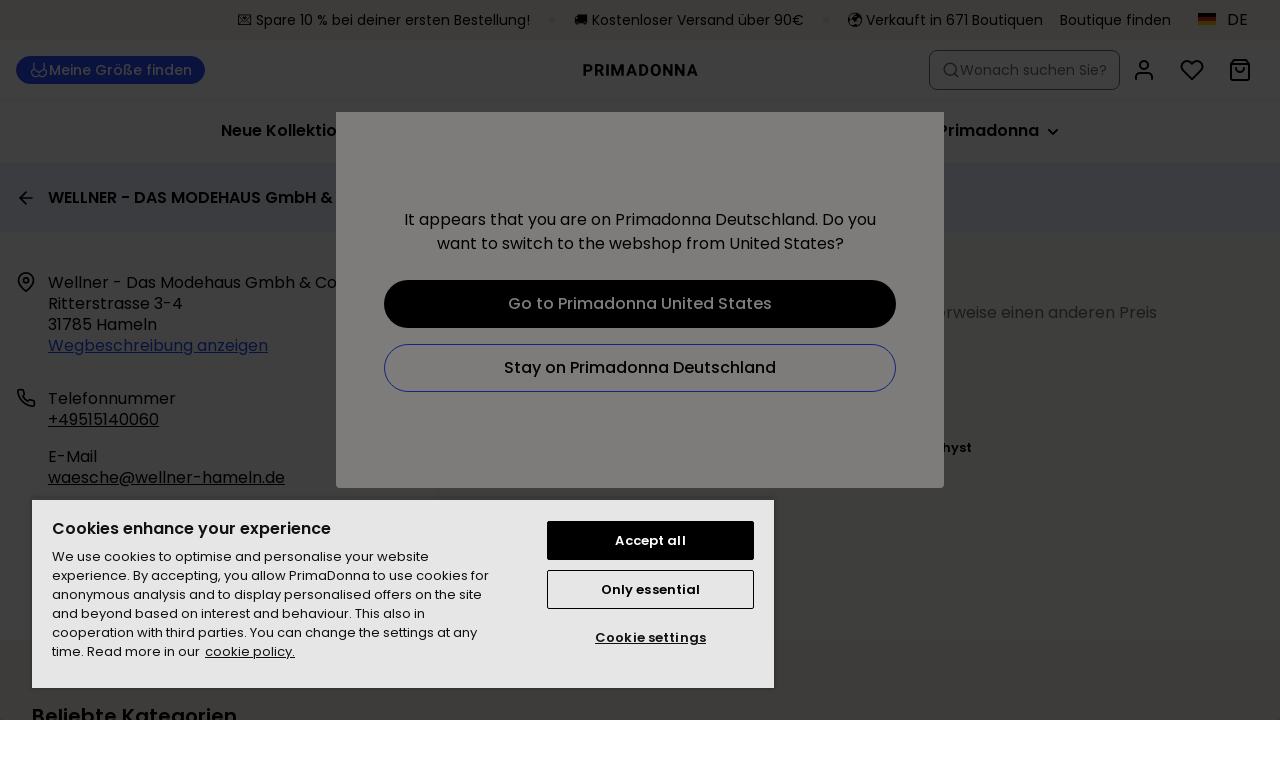

--- FILE ---
content_type: text/css; charset=UTF-8
request_url: https://www.primadonna.com/_next/static/css/dbe5533b43fe2718.css
body_size: 777
content:
@font-face{font-family:__PoppinsFont_610bf3;src:url(/_next/static/media/4b4ebe20759bdbf2-s.p.ttf) format("truetype");font-display:swap;font-weight:400;font-style:normal}@font-face{font-family:__PoppinsFont_610bf3;src:url(/_next/static/media/a52d0bf095c248da-s.p.ttf) format("truetype");font-display:swap;font-weight:500;font-style:normal}@font-face{font-family:__PoppinsFont_610bf3;src:url(/_next/static/media/98512bf8da1afe43-s.p.ttf) format("truetype");font-display:swap;font-weight:600;font-style:normal}@font-face{font-family:__PoppinsFont_610bf3;src:url(/_next/static/media/8001a01b32b71ef5-s.p.ttf) format("truetype");font-display:swap;font-weight:700;font-style:normal}@font-face{font-family:__PoppinsFont_Fallback_610bf3;src:local("Arial");ascent-override:92.83%;descent-override:30.94%;line-gap-override:8.84%;size-adjust:113.11%}.__className_610bf3{font-family:__PoppinsFont_610bf3,__PoppinsFont_Fallback_610bf3}

--- FILE ---
content_type: application/javascript; charset=UTF-8
request_url: https://www.primadonna.com/_next/static/chunks/9798.4c944d8bba1e6fa5.js
body_size: 4272
content:
try{let t="undefined"!=typeof window?window:"undefined"!=typeof global?global:"undefined"!=typeof globalThis?globalThis:"undefined"!=typeof self?self:{},o=(new t.Error).stack;o&&(t._sentryDebugIds=t._sentryDebugIds||{},t._sentryDebugIds[o]="a7bccdbf-3712-4b39-b018-b014241555c4",t._sentryDebugIdIdentifier="sentry-dbid-a7bccdbf-3712-4b39-b018-b014241555c4")}catch(t){}"use strict";(self.webpackChunk_N_E=self.webpackChunk_N_E||[]).push([[9798],{19798:function(t,o,e){e.r(o),e.d(o,{theme:function(){return u}});var i=e(85893),n=e(37519),r=e.n(n),a=e(34455),s=e(27603),d=e(35158),l=e(98225),c=e(87496);let h={primaryDark:{tint100:"#15257D",tint50:"#636DA8",tint40:"#8A92BE",tint30:"#AAAEBC",tint20:"#B1B6D3",tint10:"#D7DAE9"},primaryBase:{tint100:"#2A4AFA",tint50:"#546EFB",tint40:"#7F92FC",tint30:"#A9B6FD",tint20:"#D4DAFE",tint10:"#F0F2FE"},primaryLight:{tint100:"#B8C2FD",tint50:"#C5CEFC",tint40:"#D3DAFD",tint30:"#E2E6FD",tint20:"#F0F2FE",tint10:"#FAFAFE"},secondaryDark:{tint100:"#E5DFCF",tint50:"#E5DFCF",tint40:"#E5DFCF",tint30:"#E5DFCF",tint20:"#E5DFCF",tint10:"#E5DFCF"},secondaryBase:{tint100:"#F7F4EC",tint50:"#F7F4EC",tint40:"#F7F4EC",tint30:"#F7F4EC",tint20:"#F7F4EC",tint10:"#F7F4EC"},secondaryLight:{tint100:"#FBF9F5",tint50:"#FBF9F5",tint40:"#FBF9F5",tint30:"#FBF9F5",tint20:"#FBF9F5",tint10:"#FBF9F5"},shades:{tint100:"#000000",tint90:"#454545",tint80:"#6F6F6F",tint50:"#BDBDBD",tint20:"#EEEEEE",tint0:"#FFFFFF"},states:{success:"#3EA386",successLight:"#E8F4F0",warning:"#EDB852",warningLight:"#FDF6EA",error:"#BD3E42",errorLight:"#F7E8E8"},discount:{tint100:"#D92F2F",tint50:"#A71818"},icons:{stars:"#E7C138"},brand:{accent:"#2A4AFA"}},g={primary:"".concat(r().style.fontFamily,", sans-serif"),secondary:"".concat(r().style.fontFamily,", sans-serif")},u=(0,a.Z)((0,c.Z)({globalColors:h,fonts:g}),{typography:{types:{head:{font:g.primary,fontWeight:600,textTransform:"none",sizes:{10:(0,l.Q)({fontSize:14,lineHeight:14*1.35,fontWeight:600}),20:(0,l.Q)({fontSize:16,lineHeight:20,fontWeight:600}),30:(0,l.Q)({fontSize:20,lineHeight:25,fontWeight:600}),40:(0,l.Q)({fontSize:24,lineHeight:30,fontWeight:700}),50:(0,l.Q)({fontSize:28,lineHeight:35,fontWeight:700}),60:{xl:{fontSize:40,lineHeight:50,fontWeight:700},lg:{fontSize:36,lineHeight:45,fontWeight:700},md:{fontSize:32,lineHeight:40,fontWeight:700},sm:{fontSize:28,lineHeight:35,fontWeight:700}},70:{...(0,l.Q)({fontSize:56,lineHeight:70,fontWeight:700},["md","lg","xl"]),...(0,l.Q)({fontSize:40,lineHeight:50,fontWeight:700},["sm"])},80:{xl:{fontSize:132,lineHeight:165,fontWeight:700},lg:{fontSize:100,lineHeight:116.25,fontWeight:700}},90:{xl:{fontSize:174,lineHeight:217.5,fontWeight:700},lg:{fontSize:134,lineHeight:167.5,fontWeight:700}}}},body:{font:g.secondary,fontWeight:400,textTransform:"none",sizes:{10:{...(0,l.Q)({fontSize:14,lineHeight:14*1.35},["md","lg","xl"]),sm:{fontSize:14,lineHeight:14*1.35}},20:(0,l.Q)({fontSize:16,lineHeight:21.6}),30:{xl:{fontSize:20,lineHeight:27},lg:{fontSize:20,lineHeight:27},...(0,l.Q)({fontSize:20,lineHeight:27},["md","sm"])},40:(0,l.Q)({fontSize:30,lineHeight:40.5}),50:(0,l.Q)({fontSize:35,lineHeight:47.25}),60:{...(0,l.Q)({fontSize:42,lineHeight:56.7},["xl","lg"]),...(0,l.Q)({fontSize:40,lineHeight:54},["md","sm"])}}},display:{font:g.secondary,fontWeight:600,textTransform:"none",color:h.shades.tint100,sizes:{10:(0,l.Q)({fontSize:11,lineHeight:11*1.35}),20:(0,l.Q)({fontSize:13,lineHeight:16.25}),30:(0,l.Q)({fontSize:15,lineHeight:18.75}),40:(0,l.Q)({fontSize:25,lineHeight:31.25}),50:{...(0,l.Q)({fontSize:32,lineHeight:40},["xl","lg"]),md:{fontSize:32,lineHeight:40},sm:{fontSize:30,lineHeight:37.5}},60:{...(0,l.Q)({fontSize:40,lineHeight:50},["xl","lg"]),...(0,l.Q)({fontSize:35,lineHeight:43.75},["md","sm"])},70:{...(0,l.Q)({fontSize:48,lineHeight:60},["xl","lg"]),md:{fontSize:42,lineHeight:52.5},sm:{fontSize:40,lineHeight:50}}}},caption:{font:g.secondary,fontWeight:400,textTransform:"none",sizes:{10:(0,l.Q)({fontSize:12,lineHeight:12*1.35}),20:(0,l.Q)({fontSize:12,lineHeight:15})}},link:{font:g.secondary,fontWeight:400,textTransform:"none",sizes:{"05":(0,l.Q)({fontSize:11,lineHeight:11*1.35}),10:(0,l.Q)({fontSize:15,lineHeight:18.75}),20:(0,l.Q)({fontSize:16,lineHeight:20})}},button:{font:g.secondary,fontWeight:500,textTransform:"none",boldFontWeight:600,sizes:{10:(0,l.Q)({fontSize:14,lineHeight:15}),20:(0,l.Q)({fontSize:16,lineHeight:20})}}}},discount:{containerTopMargin:0,textTopPadding:5},gridGutter:{xs:16,sm:16,md:16,lg:16},color:{text:{secondary:h.shades.tint100},background:{primary:h.secondaryBase.tint100,secondary:h.secondaryLight.tint100,tertiary:h.secondaryDark.tint100,quaternary:h.secondaryLight.tint100}},categoriesBlock:{category:{titleColor:h.shades.tint100,subtitleColor:h.shades.tint80}},productFeaturesBlock:{backgroundColor:h.secondaryLight.tint30},button:{black:{css:{minHeight:"48px",backgroundColor:h.shades.tint100,padding:"4px 24px",color:h.shades.tint0,borderRadius:"24px",":hover":{backgroundColor:h.shades.tint90},":disabled":{backgroundColor:h.shades.tint20,color:h.shades.tint50}}},white:{css:{minHeight:"48px",backgroundColor:h.shades.tint0,padding:"4px 24px",color:h.shades.tint100,borderRadius:"24px",":hover":{},":disabled":{backgroundColor:h.shades.tint20,color:h.shades.tint50}}},brand:{css:{minHeight:"48px",backgroundColor:h.primaryBase.tint100,padding:"4px 24px",color:h.shades.tint0,borderRadius:"24px",":hover":{backgroundColor:h.primaryDark.tint100},":disabled":{backgroundColor:h.shades.tint20,color:h.shades.tint50},":focus":{outline:"1px solid ".concat(h.primaryBase.tint100)}}},outline:{css:{minHeight:"48px",border:"1px solid ".concat(h.primaryBase.tint100),padding:"4px 24px",color:h.shades.tint100,borderRadius:"24px",":hover":{border:"1px solid ".concat(h.primaryDark.tint100)},":disabled":{border:"none",backgroundColor:h.shades.tint20,color:h.shades.tint50}}},"outline-white":{css:{minHeight:"48px",border:"1px solid ".concat(h.shades.tint0),padding:"4px 24px",color:h.shades.tint0,borderRadius:"24px",":hover":{},":disabled":{border:"none",backgroundColor:h.shades.tint20,color:h.shades.tint50}}},link:{fontBold:!0,css:{border:"none",borderBottom:"2px solid ".concat(h.shades.tint90),color:h.shades.tint80,textTransform:"uppercase",":hover":{borderBottom:"2px solid ".concat(h.shades.tint100),color:h.shades.tint100},":disabled":{borderBottom:"2px solid ".concat(h.shades.tint50),color:h.shades.tint50}}},"link-white":{fontBold:!0,css:{border:"none",borderBottom:"2px solid ".concat(h.shades.tint0),color:h.shades.tint0,textTransform:"uppercase",":hover":{borderBottom:"2px solid ".concat(h.shades.tint0),color:h.shades.tint0},":disabled":{borderBottom:"2px solid ".concat(h.shades.tint50),color:h.shades.tint50}}}},muiTheme:{overrides:{MuiFormLabel:{root:{fontSize:16}},MuiFormHelperText:{root:{fontSize:9}},MuiOutlinedInput:{root:{borderRadius:4}}}},sizeSelector:{wrapperBackground:h.primaryLight.tint20,sizeButtonColor:h.shades.tint100,sizeButtonBackground:h.shades.tint0,sizeButtonBorderRadius:4,backgroundColor:h.secondaryLight.tint100,backgroundColorHover:h.secondaryDark.tint100},usp:{dividerColor:h.secondaryDark.tint100,footer:{textColor:h.shades.tint100,backgroundColor:h.shades.tint0,iconColor:h.shades.tint100,iconColorHover:h.shades.tint100,dividerColor:h.shades.tint20,itemBackgroundHover:h.primaryLight.tint20},header:{textColor:h.shades.tint100,backgroundColor:h.secondaryBase.tint100,iconColor:h.shades.tint100,itemBackgroundHover:h.primaryLight.tint20,hoverStyle:"line"},panel:{textColor:h.shades.tint100},ratingStarColor:h.shades.tint100,starBottomPadding:4},stars:{color:h.icons.stars},panel:{primary:{backgroundColor:h.secondaryBase.tint100},secondary:{backgroundColor:h.secondaryBase.tint100},highlight:{backgroundColor:h.primaryDark.tint100}},shoppingBag:{freeShippingMessageColor:h.shades.tint100,totals:{backgroundColor:h.secondaryBase.tint100,borderColor:h.secondaryDark.tint100},usp:{background:h.shades.tint100,borderColor:h.secondaryDark.tint100,iconColor:h.primaryBase.tint100}},checkout:{panel:{backgroundColor:h.secondaryBase.tint100},deliveryMethod:{timing:{textColor:h.primaryBase.tint100}},stickyMobileHeader:{indicator:{activeColor:h.primaryLight.tint100}},simpleCheckout:{panelType:d.Q.PRIMARY},totalsPanel:{panelType:d.Q.PRIMARY},account:{backgroundColor:h.secondaryBase.tint100}},checkout2:{main:{background:h.secondaryLight.tint100},pages:{login:{form:{inputBorderRadius:8}}},orderConfirmation:{backgroundColor:h.secondaryLight.tint100}},productReviewBlock:{background:h.shades.tint0,starColor:h.icons.stars},navigation:{style:"display",color:h.shades.tint100,hoverColor:h.shades.tint100,hoverLineColor:h.primaryBase.tint100,hoverLineWidth:2,discountColor:h.discount.tint100,discountHoverColor:h.discount.tint50,labelColor:h.shades.tint100,iconHoverBackgroundColor:h.secondaryLight.tint40,iconSize:"24px",iconSizeBasicStyle:"24px",iconLabelBasicStyleMargin:"1px 16px 0 8px",subNavigation:{listItemColorActive:h.shades.tint100},imageLabel:h.shades.tint100,topBarTextColor:h.shades.tint100,secondaryNavigation:{color:h.shades.tint0,backgroundColor:h.brand.accent,borderColor:h.brand.accent},desktop:{logoPadding:24,primaryNavigationItemFontType:"head",primaryNavigationItemFontSize:20,primaryNavigationItemTextTransform:"none",subNavigationLinkGroupTitleFontType:"head",subNavigationLinkGroupTitleFontSize:20,subNavigationLinkGroupTitleTextTransform:"none",topbarBackground:h.secondaryBase.tint100,secondary:{backgroundColorHover:h.brand.accent,borderTopColor:h.primaryDark.tint20}},mobile:{backgroundColor:"linear-gradient(0deg, rgba(252,252,252,1) -50%, rgba(248,248,249,1) 100%)",borderColor:"transparent",listBorderColor:h.shades.tint20,backNavigationBackgroundColor:h.secondaryLight.tint30,backNavigationBackgroundHoverColor:h.secondaryLight.tint40,iconBarLinkColor:h.shades.tint100,backNavigationColor:h.shades.tint100,itemColor:h.shades.tint100,content:{backgroundColor:h.shades.tint0,visualBannerBackgroundColor:h.secondaryLight.tint100,firstLevel:{borderColor:h.shades.tint20,itemTextTransform:"none"},secondLevel:{borderColor:h.shades.tint20,titleBackgroundColor:h.secondaryBase.tint100,headerTextTransform:"none",titleTextTransform:"none"}},actions:{borderColor:h.shades.tint20,backgroundColor:h.secondaryBase.tint100}}},navigationTree:{textColor:h.shades.tint100,borderColor:h.shades.tint20,hoverTextColor:h.shades.tint100,activeTextColor:h.shades.tint100,activeBorderColor:h.shades.tint100},productDetail:{collapsible:{titleFontSize:20,textFontSize:10,iconHoverColor:h.shades.tint80,borderBottom:h.shades.tint20,titlePadding:"16px 0",textPadding:"16px",collapsibleGap:0},USP:{textSize:20,textStyle:"caption"}},backToTopButton:{text:h.shades.tint0,background:h.shades.tint100,backgroundHover:h.shades.tint80,border:"transparent",borderHover:"transparent"},slider:{navigationStyle:"simple",dotBackgroundColor:h.primaryBase.tint20,activeDotBackgroundColor:h.shades.tint100},clickableList:{items:{backgroundColorHover:h.secondaryLight.tint40,highlightedTextColor:h.shades.tint100}},headerHeightMobile:"56px",productCard:{title:{color:h.shades.tint100},subtitle:{color:h.shades.tint80},price:{style:"body",size:20,color:h.shades.tint90},labels:{size:20,padding:"4px 6px",sales:{background:h.discount.tint100,color:h.shades.tint0},default:{background:h.shades.tint0,color:h.shades.tint100},primary:{color:h.shades.tint0,background:h.primaryBase.tint100}},icon:{borderRadius:8}},priceInformation:{text:{price:h.shades.tint100}},markdownBlock:{ol:{background:h.primaryLight.tint10,color:h.shades.tint100}},relatedProducts:{backgroundColor:h.shades.tint0},stores:{storeCard:{color:h.shades.tint100}},storeDetail:{color:h.shades.tint100,certifications:{svg:{stroke:h.primaryBase.tint20,fill:h.primaryBase.tint100},backgroundColor:h.secondaryLight.tint100,textStyle:"head",fontSize:10}},productsNavigation:{countColor:h.shades.tint80},blog:{titles:{color:h.shades.tint100},imageContentSplit:{color:h.shades.tint100},themes:{background:"none"},topReadsBlock:{background:"none"}},banner:{textColor:h.shades.tint100,titleColor:h.shades.tint100,indicatorColor:h.shades.tint100,indicatorFontWeight:700,indicatorFontSize:{xs:12,sm:14,md:16,lg:16},titleFontFamily:g.secondary,titleFontWeight:600,titleTextTransform:"capitalize",titleFontSize:{xs:16,sm:20,md:20,lg:20}},newsletterBlock:{titleColor:h.shades.tint100,newsletterColor:h.primaryBase.tint100,successIconBackground:h.primaryBase.tint100},footer:{link:{color:h.shades.tint100,colorBottomBar:h.shades.tint80},background:h.shades.tint0},faq:{question:{text:h.shades.tint100}},plainBanner:{colors:{black:h.shades.tint100,white:h.shades.tint0}},fitQuiz:{backgroundColor:h.secondaryLight.tint100,productResultsBackgroundColor:h.shades.tint0,badgeLabelColor:h.shades.tint80,textColor:h.shades.tint100,footerInfoTextColor:h.shades.tint90,gridSelectionTextColor:h.shades.tint0,pageBackground:"linear-gradient(\n            0deg,\n            rgba(238, 240, 247, 0.3) 0%,\n            rgba(238, 240, 247, 0.3) 100%\n        )",buttonDisabledColor:h.shades.tint80,buttonDisabledBackgroundColor:h.shades.tint20,buttonHoverColor:"white",buttonHoverBackgroundColor:h.shades.tint50,sizeUnitBackgroundColor:"#d9d9d9",sizeUnitHoverBackgroundColor:h.shades.tint100,buttonLightBackgroundColor:h.shades.tint20,legalTextColor:"#767676",invalidSelectionColor:"#a9aebb",stepColor:h.shades.tint80,stepBackgroundColor:"none",cardBackgroundColor:"#ecf1f7",inputLabelSize:20,stepTitleFontType:"head",stepTitleFontSize:40,stepBodyColor:h.shades.tint80,results:{backgroundColor:h.secondaryLight.tint100,badgeBackground:h.shades.tint0,badgeFontSize:40,textColor:h.shades.tint100,retakeQuizButtonBackgroundColor:h.primaryBase.tint100,retakeQuizButtonBorderColor:h.primaryBase.tint100,retakeQuizButtonHoverBackgroundColor:h.shades.tint0,retakeQuizButtonTextColor:h.shades.tint0,retakeQuizButtonHoverTextColor:h.primaryBase.tint100},header:{buttonDisabledBackground:h.shades.tint20,buttonDisabledColor:h.shades.tint80,backgroundColor:h.primaryLight.tint10,borderColor:h.shades.tint0,lightBackgroundColor:h.shades.tint0,progressFilledBackgroundColor:h.primaryBase.tint100,progressEmptyBackgroundColor:"#F2F2F2",logoColor:h.shades.tint100,logoColorLight:h.shades.tint100,buttonColorLight:h.shades.tint100,buttonColor:h.primaryBase.tint100,buttonBackgroundColorLight:h.primaryLight.tint10,buttonBackgroundColor:h.shades.tint0,buttonHoverBackgroundColor:h.primaryBase.tint50,buttonHoverBackgroundColorLight:h.shades.tint80,buttonHoverColor:h.shades.tint0,buttonHoverColorLight:h.shades.tint0},singleOrMultiQuestion:{default:{optionBackgroundColor:h.shades.tint0,optionTextColor:h.shades.tint100,optionShadowColor:"rgba(0, 0, 0, 0.05)",lineColor:h.shades.tint20},hover:{optionBackgroundColor:h.secondaryBase.tint100,optionTextColor:"inherit",optionShadowColor:"rgba(0, 0, 0, 0.05)",lineColor:h.shades.tint80},checked:{optionBackgroundColor:h.primaryBase.tint100,optionTextColor:h.shades.tint0,optionShadowColor:"rgba(0, 0, 0, 0.05)",lineColor:h.shades.tint100},focus:{optionShadowColor:h.primaryLight.tint100},grid:{labelFontType:"head",labelFontSize:20},checkboxColor:h.shades.tint100},infoTitle:{labelFontType:"head",labelFontSize:20},skipQuestionButton:{default:{backgroundColor:h.shades.tint0,textColor:h.shades.tint100,borderColor:h.primaryLight.tint20},hover:{backgroundColor:h.primaryBase.tint40,textColor:h.shades.tint0,borderColor:h.primaryLight.tint20}},emailResultsPage:{iconBackground:h.primaryLight.tint100,iconColor:h.shades.tint0},navigation:{background:h.primaryLight.tint30,activeBackground:h.primaryBase.tint50,highlightedBackground:h.primaryBase.tint50},sizeGrid:{checked:{textColor:h.shades.tint0,backgroundColor:h.primaryBase.tint100},hover:{textColor:h.shades.tint0,backgroundColor:h.primaryBase.tint100}}},breadcrumbs:{position:"center"},countdown:{fontFamily:g.primary,digit:{width:60,widthMobile:30}},topMessage:{backgroundColor:h.primaryBase.tint100},ugcGridSlider:{slide:{icon:{textColor:h.shades.tint0,backgroundColor:h.shades.tint100,borderRadius:4}}},typeAhead:{input:{border:"1px solid ".concat(h.shades.tint80),borderRadius:4,focus:{borderRadius:"4px 4px 0 0",borderColor:h.shades.tint100}},list:{borderTop:"none",border:"1px solid ".concat(h.shades.tint80),borderRadius:"0 0 8px 8px ",textDecoration:"none"}},measureAtHome:{iconColor:h.brand.accent,yourSize:{resultsBadgeBackgroundColor:h.shades.tint100,badgeColor:h.shades.tint0},saveSize:{checkBackgroundColor:h.shades.tint100,checkColor:h.shades.tint0}},pdpFlyout:{completeTheSetBackground:h.secondaryBase.tint100,shoppingBagBanner:{backgroundColor:h.primaryBase.tint100,textColor:h.shades.tint0},borderColor:"transparent"},plpFilters:{borderColor:h.shades.tint20,spacing:8},productOverview:{pagePadding:"0",productsGridColumnGap:{sm:8,md:8,lg:8},productsGridRowGap:{sm:32,md:32,lg:32},navigationContainerPadding:"16px 0 0 0"},infiniteProductStrip:{slider:{gutter:8,gutterLarge:8},controls:{border:h.shades.tint50,hoverBorder:h.shades.tint80,disabledColor:h.shades.tint50,disabledBorder:h.shades.tint50},header:{title:{fontSize:40,fontSizeDesktop:40}}},highlightedProductCard:{color:{strikethroughPrice:h.shades.tint20}},dotPager:{dotBackgroundColor:h.shades.tint0,activeDotBackgroundColor:h.shades.tint0,activeDotBackgroundColorDark:h.shades.tint0},linksAboveFooter:{background:h.secondaryBase.tint100},shoppingBagTitle:{countBackgroundColor:h.shades.tint100,countTextColor:h.shades.tint0},orderHistory:{cardBackground:h.secondaryBase.tint100,cardBackgroundHover:h.secondaryDark.tint100,imageBackground:h.shades.tint0,imageBackgroundHover:h.shades.tint20,orderLinkColor:h.shades.tint100},backgroundPanel:{primaryBackground:h.secondaryBase.tint100,secondaryBackground:h.secondaryLight.tint100},gridFilter:{textColor:h.shades.tint100},articleWithImageBlock:{background:h.secondaryBase.tint100},hoverEffect:{backgroundColor:h.secondaryLight.tint100},simpleProductCard:{title:{textAlign:"left"}},brightCovePlayer:{playButton:{iconFillColor:h.primaryBase.tint100,backgroundColor:h.shades.tint0}},blockSettingsColors:{text:{dark:h.shades.tint100,light:"#FFFFFF"},backgroundColors:{transparent:{transparent:"transparent"},shades:{tint100:h.shades.tint100},primaryBase:{tint100:h.primaryBase.tint100},primaryLight:{tint10:h.primaryLight.tint10},secondaryBase:{tint100:h.secondaryBase.tint100},secondaryLight:{tint30:h.secondaryLight.tint30},discount:{tint100:h.discount.tint100}}},algolia:{search:{input:{color:h.shades.tint80,iconColor:h.shades.tint80,height:40,borderColor:h.shades.tint80,borderRadius:8},flyout:{input:{searchIconColor:h.shades.tint80,clearIconColor:h.shades.tint80}}}}});o.default=t=>{let{children:o}=t;return(0,i.jsx)(s.f6,{theme:u,"data-sentry-element":"ThemeProvider","data-sentry-component":"Theme","data-sentry-source-file":"primadonna-theme.tsx",children:o})}}}]);

--- FILE ---
content_type: image/svg+xml
request_url: https://www.primadonna.com/icons/shared/social/Tiktok.svg
body_size: 969
content:
<svg width="25" height="25" viewBox="0 0 25 25" fill="none" xmlns="http://www.w3.org/2000/svg">
<path d="M12.5003 25.0006C19.404 25.0006 25.0006 19.404 25.0006 12.5003C25.0006 5.59658 19.404 0 12.5003 0C5.59658 0 0 5.59658 0 12.5003C0 19.404 5.59658 25.0006 12.5003 25.0006Z" fill="white"/>
<path d="M10.7608 10.3934V9.71111C10.5269 9.67912 10.2892 9.65906 10.0466 9.65906C7.12435 9.65906 4.74707 12.0363 4.74707 14.9586C4.74707 16.7514 5.64317 18.3379 7.00959 19.2974C6.12728 18.3505 5.58611 17.0819 5.58611 15.6891C5.58611 12.8089 7.89629 10.4598 10.7608 10.3927V10.3934Z" fill="#25F4EE"/>
<path d="M10.8856 18.1103C12.1893 18.1103 13.2528 17.0731 13.3011 15.7813L13.3055 4.24227H15.4138C15.3699 4.00523 15.3461 3.7613 15.3461 3.51172H12.4665L12.4621 15.0507C12.4138 16.3431 11.3503 17.3797 10.0466 17.3797C9.64146 17.3797 9.25956 17.2781 8.92407 17.1019C9.36429 17.7114 10.0785 18.1109 10.8862 18.1109L10.8856 18.1103Z" fill="#25F4EE"/>
<path d="M19.3519 8.15844V7.51694C18.548 7.51694 17.7986 7.27802 17.1703 6.86853C17.7296 7.51067 18.4897 7.97408 19.3519 8.15844Z" fill="#25F4EE"/>
<path d="M17.1703 6.86793C16.5576 6.16434 16.1851 5.24566 16.1851 4.2417H15.4138C15.617 5.33847 16.2679 6.27973 17.1703 6.86793Z" fill="#FE2C55"/>
<path d="M10.0465 12.5385C8.71209 12.5385 7.62598 13.624 7.62598 14.9591C7.62598 15.8884 8.15336 16.6961 8.92342 17.1012C8.63621 16.7036 8.46502 16.2164 8.46502 15.6896C8.46502 14.3552 9.55113 13.2691 10.8856 13.2691C11.1345 13.2691 11.3734 13.3105 11.5998 13.3807V10.4416C11.3659 10.4096 11.1282 10.3895 10.8856 10.3895C10.8435 10.3895 10.8022 10.392 10.7601 10.3927V12.6502C10.5344 12.5793 10.2949 12.5385 10.0459 12.5385H10.0465Z" fill="#FE2C55"/>
<path d="M19.3519 8.15845V10.3965C17.8588 10.3965 16.4755 9.91867 15.3461 9.10848V14.9598C15.3461 17.882 12.9688 20.2593 10.0466 20.2593C8.91724 20.2593 7.87 19.9031 7.00964 19.2986C7.97786 20.3377 9.35682 20.9899 10.8863 20.9899C13.8085 20.9899 16.1858 18.6126 16.1858 15.6904V9.83903C17.3152 10.6499 18.6985 11.1271 20.1916 11.1271V8.24749C19.9038 8.24749 19.6228 8.21614 19.3526 8.15845H19.3519Z" fill="#FE2C55"/>
<path d="M15.346 14.9592V12.0335V9.10788C16.4754 9.9187 17.8587 10.3959 19.3518 10.3959V8.15785C18.4896 7.97348 17.7296 7.51007 17.1702 6.86793C16.2678 6.27973 15.6169 5.33847 15.4137 4.2417H13.3055L13.3011 15.7807C13.2528 17.0731 12.1893 18.1097 10.8856 18.1097C10.0779 18.1097 9.36362 17.7109 8.92341 17.1007C8.15272 16.695 7.62597 15.8879 7.62597 14.9586C7.62597 13.6241 8.71208 12.538 10.0465 12.538C10.2955 12.538 10.5344 12.5794 10.7608 12.6497V10.3921C7.89624 10.4592 5.58606 12.8083 5.58606 15.6885C5.58606 17.0819 6.12723 18.3499 7.00954 19.2968C7.87053 19.9013 8.91714 20.2575 10.0465 20.2575C12.9687 20.2575 15.346 17.8802 15.346 14.958V14.9592Z" fill="black"/>
</svg>


--- FILE ---
content_type: image/svg+xml
request_url: https://www.primadonna.com/icons/shared/social/Facebook.svg
body_size: 379
content:
<svg width="25" height="25" viewBox="0 0 25 25" fill="none" xmlns="http://www.w3.org/2000/svg">
<path d="M12.5028 25.0006C19.4065 25.0006 25.0031 19.404 25.0031 12.5003C25.0031 5.59658 19.4065 0 12.5028 0C5.59902 0 0.00244141 5.59658 0.00244141 12.5003C0.00244141 19.404 5.59902 25.0006 12.5028 25.0006Z" fill="white"/>
<path d="M21.0012 12.5C21.0012 7.8046 17.1966 4 12.5012 4C7.80582 4 4.00122 7.8046 4.00122 12.5C4.00122 16.4848 6.74502 19.8304 10.4476 20.7484V15.0976H8.69322V12.5H10.4476V11.3814C10.4476 8.488 11.7566 7.1484 14.5956 7.1484C15.1328 7.1484 16.0644 7.2538 16.4418 7.3592V9.71201C16.2412 9.69161 15.8944 9.68141 15.4592 9.68141C14.0652 9.68141 13.528 10.2084 13.528 11.582V12.5H16.3058L15.8298 15.0976H13.5314V20.9388C17.7406 20.4288 21.0012 16.8452 21.0012 12.5Z" fill="#0866FF"/>
<path d="M15.8298 15.0976L16.3058 12.5H13.528V11.582C13.528 10.2084 14.0652 9.68142 15.4592 9.68142C15.891 9.68142 16.2412 9.69162 16.4418 9.71202V7.35582C16.061 7.25042 15.1328 7.14502 14.5956 7.14502C11.7566 7.14502 10.4476 8.48462 10.4476 11.378V12.5H8.69324V15.0976H10.4476V20.7484C11.1038 20.9116 11.794 21 12.5012 21C12.8514 21 13.1948 20.9796 13.5314 20.9388V15.0976H15.8298Z" fill="white"/>
</svg>


--- FILE ---
content_type: application/javascript; charset=UTF-8
request_url: https://www.primadonna.com/_next/static/chunks/4414.bc5f2c7c4efc3539.js
body_size: 2167
content:
try{let e="undefined"!=typeof window?window:"undefined"!=typeof global?global:"undefined"!=typeof globalThis?globalThis:"undefined"!=typeof self?self:{},t=(new e.Error).stack;t&&(e._sentryDebugIds=e._sentryDebugIds||{},e._sentryDebugIds[t]="23c0891b-c922-4cfa-864d-6623997d838f",e._sentryDebugIdIdentifier="sentry-dbid-23c0891b-c922-4cfa-864d-6623997d838f")}catch(e){}"use strict";(self.webpackChunk_N_E=self.webpackChunk_N_E||[]).push([[4414],{3549:function(e,t,n){n.d(t,{$:function(){return y}});var i=n(85893),a=n(34455),r=n(67294),o=n(2664),l=n(27603),s=n(5781),d=n(93096),c=n.n(d);let u=e=>{let[t,n]=(0,r.useState)({x:0,y:0});return(0,r.useEffect)(()=>{if(!e)return;let t=c()(e=>n({x:e.clientX,y:e.clientY}),100,{trailing:!0});return window.addEventListener("mousemove",t),()=>{window.removeEventListener("mousemove",t)}},[e]),t};var v=n(3727),f=n(73061),h=n(94533),g=n(30425),E=n(91611),I=n(60417),p=n(4026);let L=()=>{var e,t,n,i,a,r,s;let d=(0,l.Fg)(),c=(0,o.v9)(g.L5),u=null==c?void 0:null===(a=c.activePage)||void 0===a?void 0:null===(i=a.data)||void 0===i?void 0:null===(n=i.fields)||void 0===n?void 0:null===(t=n.content)||void 0===t?void 0:null===(e=t.content)||void 0===e?void 0:e[0],{style:v,settings:f,settingsDesktop:L,showUnderNavigation:S}=(null==u?void 0:null===(s=u.data)||void 0===s?void 0:null===(r=s.target)||void 0===r?void 0:r.fields)||{},m=(0,I.camelCase)(v)===E.d.HERO_FULL_WIDTH,y=(null==L?void 0:L.website)==="none"?f:L,_=(0,p.EC)(d,y);return[(0,h.d)(u,h.Z.HERO_BLOCK)&&m&&S,_]};var S=n(88893);let m={MOBILE:1.2,DEFAULT:1},y=e=>{let{isOpen:t,navigationHeight:n,isSearchVisible:d,children:c,isHeadRoomActive:h=!0}=e,g=t||!!d,E=u(g),[I,p]=(0,r.useState)(!1),y=(0,o.v9)(S.zE),[_,b]=L(),[w,N]=(0,r.useState)(_),O=(0,v.Z)(g),Z=(0,v.Z)(y)||null,R=(0,s.E$)(),T=(0,s._z)()?m.MOBILE:m.DEFAULT,{y:C}=(0,f.Z)(),x=h&&C>T*n,A=C<=T*n;return(0,r.useEffect)(()=>{let e=()=>{w&&x?N(!1):!w&&_&&A&&!I&&N(!0)};return e(),window.addEventListener("scroll",e),()=>window.removeEventListener("scroll",e)},[x,I,A,w,_]),(0,r.useEffect)(()=>{let e=(null==Z?void 0:Z.id)&&(null==y?void 0:y.id)&&(null==Z?void 0:Z.id)!==(null==y?void 0:y.id),t=w&&!_,n=!w&&_;e&&t&&N(!1),e&&n&&N(!0)},[y,Z,_,w]),(0,r.useEffect)(()=>{g&&(p(!0),N(!1))},[g]),(0,r.useEffect)(()=>{O&&!g&&(E.y>n||R)&&!w&&_&&(p(!1),N(!0))},[E,_,g,w,n,O,R,x]),(0,i.jsx)(l.f6,{theme:e=>{if(!_||!w)return e;let{transparentNavigation:{light:t,dark:n}}=e;return{...(0,a.Z)(e,(null==b?void 0:b.useLightText)?t:n)}},"data-sentry-element":"ThemeProvider","data-sentry-component":"TransparentNavigationProvider","data-sentry-source-file":"TransparentNavigationProvider.tsx",children:(0,i.jsx)("div",{id:"transparent-provider",..._&&{onMouseEnter:()=>{p(!0),w&&!g&&N(!1)},onMouseLeave:()=>{p(!1),w||!_||x||N(!0)}},children:c})})}},84414:function(e,t,n){n.r(t);var i=n(85893),a=n(70883),r=n(67294),o=n(2664),l=n(27603),s=n(96619),d=n(3549),c=n(85388),u=n(69996),v=n(79244),f=n(7090),h=n(31377),g=n(91698),E=n(95021);let I=l.ZP.div.withConfig({componentId:"sc-a1715c52-0"})(["display:block;",""],c.ZP.navigationLg((0,l.iv)(["display:none;"]))),p=l.ZP.div.withConfig({componentId:"sc-a1715c52-1"})(["display:none;",""],c.ZP.navigationLg((0,l.iv)(["display:block;"])));t.default=e=>{let{assets:t,offset:n}=e;(0,v.Z)();let[l,c]=(0,r.useState)(null),{isSearchVisible:L,toggleSearch:S,closeSearch:m,handleSearch:y}=(0,g.Z)(),_=(0,o.v9)(E.wZ),b=(0,h.Z)(s.R),{campaignData:{hasProminentSearch:w=!1}}=(0,f.Z)({campaignName:u.I.PROMINENT_SEARCH});return(0,i.jsx)("div",{ref:s.R,children:(0,i.jsxs)(d.$,{isOpen:!!l||_,navigationHeight:b,selectedNavigationItem:l,setSelectedNavigationItem:c,isSearchVisible:L,toggleSearch:S,closeSearch:m,handleSearch:y,children:[(0,i.jsx)(I,{children:(0,i.jsx)(a.Components.MobileNavigation,{assets:t,offset:n,navigationHeight:b,isSearchVisible:L,toggleSearch:S,closeSearch:m,handleSearch:y,hasProminentSearch:w})}),(0,i.jsx)(p,{children:(0,i.jsx)(a.Components.DesktopNavigation,{assets:t,offset:n,navigationHeight:b,isSearchVisible:L,toggleSearch:S,closeSearch:m,handleSearch:y,selectedNavigationItem:l,setSelectedNavigationItem:c,hasProminentSearch:w})})]})})}},91611:function(e,t,n){n.d(t,{d:function(){return i}});let i={HERO_SPLIT:"split",HERO_FILL:"fill",HERO_FILL_2:"fill2",HERO_FULL_WIDTH:"fullWidth"}},79244:function(e,t,n){n.d(t,{Z:function(){return d}});var i=n(67294),a=n(2664),r=n(69996),o=n(18394),l=n(30425),s=n(7090);function d(){let e=(0,a.v9)(l.zS),{campaignData:t}=(0,s.Z)({campaignName:r.I.NAVIGATION}),n=(0,a.I0)(),d=(0,i.useRef)(!1);(0,i.useEffect)(()=>{if(!d.current&&e.isLoaded&&(null==t?void 0:t.entryId)){let i=(e.abTestingNavigations||[]).find(e=>e.sys.id===t.entryId);i&&n((0,o.uJ)(i)),d.current=!0}},[t,e,d.current])}},31377:function(e,t,n){n.d(t,{Z:function(){return r}});var i=n(67294),a=n(91033);function r(e){let[t,n]=(0,i.useState)(0);return(0,i.useEffect)(()=>{let t=new a.Z(e=>{n(e[0].contentRect.height)});return(null==e?void 0:e.current)&&t.observe(null==e?void 0:e.current),()=>(null==e?void 0:e.current)&&t.unobserve(null==e?void 0:e.current)},[]),t}},91698:function(e,t,n){n.d(t,{Z:function(){return u}});var i=n(11163),a=n(67294),r=n(2664),o=n(69996),l=n(63742),s=n(95021),d=n(41361),c=n(7090);function u(){let[e,t]=(0,a.useState)(!1),n=(0,i.useRouter)(),u=(0,r.I0)(),v=(0,r.v9)(s.wZ),{campaignData:f}=(0,c.Z)({campaignName:o.I.WE_LOVE_BART});return{isSearchVisible:e,toggleSearch:()=>{t(e=>!e)},openSearch:()=>t(!0),closeSearch:()=>t(!1),handleSearch:(0,a.useCallback)(e=>{if(f.active){if("we love bart"===e.toLowerCase()){u((0,d.Ux)()),v&&u({type:l.Rr.CLOSE_MOBILE_NAVIGATION}),t(!1);return}if("we don't love bart"===e.toLowerCase()){u((0,d.tV)()),v&&u({type:l.Rr.CLOSE_MOBILE_NAVIGATION}),t(!1);return}}v&&u({type:l.Rr.CLOSE_MOBILE_NAVIGATION}),n.push({pathname:"/".concat(n.query.locale,"/search"),query:{q:e}},null,{shallow:!0}),t(!1)},[u,v,n,f.active]),setIsSearchVisible:t}}}}]);

--- FILE ---
content_type: application/javascript; charset=UTF-8
request_url: https://www.primadonna.com/_next/static/chunks/webpack-e27108aea9eed439.js
body_size: 6039
content:
try{let e="undefined"!=typeof window?window:"undefined"!=typeof global?global:"undefined"!=typeof globalThis?globalThis:"undefined"!=typeof self?self:{},c=(new e.Error).stack;c&&(e._sentryDebugIds=e._sentryDebugIds||{},e._sentryDebugIds[c]="a668d9da-d427-48d9-9c13-3554c85e28d8",e._sentryDebugIdIdentifier="sentry-dbid-a668d9da-d427-48d9-9c13-3554c85e28d8")}catch(e){}!function(){"use strict";var e,c,f,d,a,t,b,n,r,o,i,u,s={},l={};function h(e){var c=l[e];if(void 0!==c)return c.exports;var f=l[e]={id:e,loaded:!1,exports:{}},d=!0;try{s[e].call(f.exports,f,f.exports,h),d=!1}finally{d&&delete l[e]}return f.loaded=!0,f.exports}h.m=s,e=[],h.O=function(c,f,d,a){if(f){a=a||0;for(var t=e.length;t>0&&e[t-1][2]>a;t--)e[t]=e[t-1];e[t]=[f,d,a];return}for(var b=1/0,t=0;t<e.length;t++){for(var f=e[t][0],d=e[t][1],a=e[t][2],n=!0,r=0;r<f.length;r++)b>=a&&Object.keys(h.O).every(function(e){return h.O[e](f[r])})?f.splice(r--,1):(n=!1,a<b&&(b=a));if(n){e.splice(t--,1);var o=d();void 0!==o&&(c=o)}}return c},h.n=function(e){var c=e&&e.__esModule?function(){return e.default}:function(){return e};return h.d(c,{a:c}),c},f=Object.getPrototypeOf?function(e){return Object.getPrototypeOf(e)}:function(e){return e.__proto__},h.t=function(e,d){if(1&d&&(e=this(e)),8&d||"object"==typeof e&&e&&(4&d&&e.__esModule||16&d&&"function"==typeof e.then))return e;var a=Object.create(null);h.r(a);var t={};c=c||[null,f({}),f([]),f(f)];for(var b=2&d&&e;"object"==typeof b&&!~c.indexOf(b);b=f(b))Object.getOwnPropertyNames(b).forEach(function(c){t[c]=function(){return e[c]}});return t.default=function(){return e},h.d(a,t),a},h.d=function(e,c){for(var f in c)h.o(c,f)&&!h.o(e,f)&&Object.defineProperty(e,f,{enumerable:!0,get:c[f]})},h.f={},h.e=function(e){return Promise.all(Object.keys(h.f).reduce(function(c,f){return h.f[f](e,c),c},[]))},h.u=function(e){return 5675===e?"static/chunks/5675-21b69c84075d8e75.js":8220===e?"static/chunks/8220-cd89395affe2c89d.js":37===e?"static/chunks/37-9d06ae2c52b2c443.js":1475===e?"static/chunks/1475-c2902b69269d6319.js":1972===e?"static/chunks/1972-e66bb23903b7d11e.js":2177===e?"static/chunks/2177-24eda22f54ecfb5e.js":9231===e?"static/chunks/9231-bb90cf2f007dc8fb.js":828===e?"static/chunks/828-54f7fa077301d54f.js":7288===e?"static/chunks/7288-3c4d5661b42c6e8e.js":1033===e?"static/chunks/1033-224c73362a0614ac.js":6547===e?"static/chunks/6547-607490961e62891f.js":3149===e?"static/chunks/3149-467e99a4da01c719.js":9604===e?"static/chunks/9604-5bb314bcfbf47539.js":3438===e?"static/chunks/3438-51eb4a01008e7090.js":6909===e?"static/chunks/a447bf24-3422d1924101b549.js":5577===e?"static/chunks/5577-d5f436277f163104.js":730===e?"static/chunks/730-cfdc2045d0158815.js":1455===e?"static/chunks/1455-193286a05fe6b0ca.js":3168===e?"static/chunks/3168-9f9d48513204ad70.js":4201===e?"static/chunks/4201-b782d6a02cdc2c69.js":8877===e?"static/chunks/8877-5f635a89fd546260.js":6255===e?"static/chunks/6255-54e02f646b7d73c1.js":8005===e?"static/chunks/8005-9e05fac0b5419bd2.js":"static/chunks/"+(({8388:"2fbf9dd2",9444:"6ec34d0e"})[e]||e)+"."+({53:"c99dc1aedab04360",69:"7fd2ff900e3a517a",190:"07aaf006a7c2767f",238:"4229c4fd589c88b2",246:"c96446ed930cf97d",278:"3f77b46172efb29a",290:"ef81916224d1daac",322:"f12868f76baba9b4",392:"9ea8ca5a18adceb9",395:"f43c3422179b5827",440:"f9badf424af5c3d9",443:"d7ad23b23e103aaf",487:"7b1ae84eae0e3dea",537:"4d2858ca4a71c160",622:"7f28abb426ff28bf",628:"55e329d66407c67b",630:"bb4ca4879afd1e40",758:"1157ee2e673cccfb",798:"f9a6144e1dc77b9c",855:"5a7a75b71dd6b9be",933:"8331192a6f2ba968",963:"55456a043a572e31",966:"1be968454566702e",979:"0df53413bf72ed3b",993:"5b3677be053091a1",1081:"e59bd22267d79ca0",1149:"28bc1323c020f75e",1225:"5ab1f45f787d39be",1226:"229728063ff7eae4",1271:"c649e9c087accc00",1299:"3fbbd079dda1ff06",1303:"0ae37d7af518a6da",1415:"1d87a1f040c25c9f",1425:"958104608f4f6aad",1445:"a4a874f541971b76",1450:"b77744d28b6cf000",1465:"41c18a1e971d9c9a",1534:"e7e737c6e9e283c9",1542:"947a56cf6f39817b",1546:"3f6e3763fdc8fdf4",1562:"c8095781b3b0b1d6",1596:"fdf9f976a22d9bfb",1619:"5f00e7f630ad69be",1633:"504fdee48db25f94",1685:"803559ef553382fb",1695:"21df0c4b0d602d95",1733:"c341625f970ca144",1766:"a0f2b8a31aa534f3",1825:"2ea2ee01cbeb9c17",1856:"dc72bf9a436202ac",1898:"58f02d7a7395e05c",1963:"84578aad39cefe00",1977:"71cc62efc4971eca",2001:"ca64614d255bc5df",2100:"e7b17762252bc74c",2103:"5d007c9ad982513e",2126:"c632bddab4a99f5d",2312:"5459d252f5b70afc",2355:"d2472d1cb1214706",2361:"7068c3f8c6775caf",2419:"43e0794ad23b0235",2446:"879fe06e4acee0e1",2450:"f87d4bc392b405f3",2501:"97056fb04513753f",2513:"db6227ea01984afa",2540:"b98854f181c57713",2567:"31729e20bbf92661",2568:"bd582cf8788771af",2580:"6280e0d0538ec8fc",2638:"24f365137ddb2276",2662:"db30022f63a20119",2677:"8a464510a766215b",2760:"d0529eae8f306230",2762:"01e1711c3209d445",2789:"2f3223b3bea13770",2794:"39caa20974eb0d40",3100:"68798efce6a6f0c9",3228:"41aae0b6f3370a7e",3282:"e29e694a703d4697",3297:"d990b98d51b50812",3316:"c8b9a6dcf1535d8d",3400:"ee80651addb10668",3524:"3b8fab5649b9b65b",3531:"9dd39f72fb50fe91",3535:"214e4101ff77239d",3583:"c1a2bcb8a9d34f16",3601:"8b0c724383ffd414",3612:"2d8b5c5ac427c825",3639:"ee1e93dbc813d97a",3712:"5fd8a48afd547af5",3730:"9c0eefabaa7b6dbd",3736:"3b90327e6bc3b318",3740:"54a0ba5532c38ea6",3848:"72e909112ffd5cb8",3911:"d168006f7fe7a4df",3915:"748d06498549b713",3945:"8dc83133dfb15b72",3997:"6d20ff968aceb12c",4027:"178fde675cc6f667",4151:"b98a1c5b5e16232d",4165:"1c448fce4fed8add",4184:"f60262c6a04708a2",4282:"c0a0f82fa6e9db90",4286:"1b63c99ebe7b96b1",4295:"ee1c0712b4912d54",4311:"241256efb137eb48",4373:"3604525bb41cece8",4414:"bc5f2c7c4efc3539",4539:"de8afa07bfff8e72",4567:"540f270d91e859e5",4591:"52f891ad49913ab5",4622:"70af0539bb60ab7f",4676:"bd527d04c3f58b42",4682:"0f35e00fe2f74a3a",4696:"1371a0218ec6db9c",4826:"47cfe735bc9a25ed",4830:"33f9514245bcb112",4864:"0668e7d691e19323",4886:"6c8d3d29e8239a41",4888:"2c2a854e835a03d6",4889:"66bb063815edef79",4905:"f67c45709fd95815",4927:"f9dd6b4a3f2a8a39",4967:"1227d0240a6453ed",5057:"527fcd7aa9e3d5cd",5113:"79e36eb5a57fd3f0",5126:"36bf7adc9b3a7665",5134:"265bc235f008378e",5190:"971392f2efdc3274",5201:"72981611938065dd",5203:"a550b40213a6f756",5289:"274c9b0f6c0cf1f4",5362:"a27cdc78b09485ed",5375:"92a94435de65bdb2",5400:"15c73c173eac6cdb",5424:"2b9a8670c33aa1c4",5432:"c259e5adf929ede9",5457:"e45a514af6b4370d",5465:"519b0b06c3f67511",5469:"294b933ad833e6c5",5500:"de73cbfa97b5f634",5581:"16faf0b8bcdf821f",5583:"f029f10114a38211",5609:"b1b763a7cf7a44ee",5641:"ef014857a120b54f",5655:"45695809f454cb5b",5721:"d8bfc0103dccbd73",5750:"b89d83d8b3033c09",5755:"49b3c1ea7585252a",5805:"495539e7f3e45215",5917:"946020bd1c30cda5",5949:"d770fa3692954703",5952:"18ac4e8ead094696",5993:"ffad50fa7b82748a",6015:"97a8cdcd54025795",6059:"f3692c85c599ee81",6108:"941781ce2f91484e",6263:"28f58ccb9f6febce",6281:"20ba14101b2e7dc2",6309:"9200ca114dc76bbb",6311:"7acad23478e82f45",6380:"ddf62ed90c60857a",6434:"998c3e6b2bce76ab",6437:"f2fd528b9f37d3be",6438:"3058bbb03c019a06",6535:"5afe54655b5bff54",6553:"260708853ca83c67",6640:"eddbf829c07c3fbd",6739:"e198cbb57c3be88b",6826:"46ba9a5895d76b24",6839:"8bf7e581a8e33046",6844:"554bb5c0beee3db8",6855:"c7df45261be0e0c4",6935:"5486e35e77dbe4c4",7024:"c0448f63f95dd120",7090:"537aa75b3f6759d2",7102:"af7d1e97384ae4c5",7245:"61386924f26d6ec7",7250:"39b4d5cd50d5a6c8",7251:"d0d7dbd2e61681b8",7338:"21daf0413d6ec75e",7391:"f048e86c6b5c32d7",7392:"95c2aca331d4f7dd",7403:"d4f74c294c1d97f0",7442:"64f9f35be6b11bb4",7472:"f6a9902c68e3bd1d",7496:"49a57a56ca90565b",7517:"585a1a983b1f49e2",7542:"95433e4446229772",7572:"a1796848db1d5b37",7607:"1a569a8beb13b411",7613:"63e21e4ad3c7cf89",7630:"f18041921505109b",7654:"d19c6cf3a4ec13af",7765:"a62b57894805d9c3",7903:"6e519cfb8403f700",7931:"7652ae332a9dbadb",7949:"7db809637ef0ac4d",7986:"98b9d136da2a2110",8029:"adb37748a1cc9bf5",8030:"4f529e8782dbbaaf",8035:"dafdc44aa2203301",8056:"6549b0c2ef4de5f7",8109:"0f31ced41ac5c9bf",8130:"7557be6cac733dc9",8131:"31cb374464f07a2e",8142:"49134a100576281c",8174:"4ace7856aaf41135",8190:"83daa294f3376f05",8198:"44f037990c4236bb",8236:"26e874bc8cb64de1",8388:"f50f9fd26974c673",8406:"62bbfc2df38a2eee",8538:"62fd06be645f7803",8541:"d12546d166aefa57",8553:"495de45aa1bf223f",8598:"acddff5c97602a55",8665:"145cae3ab60a78cb",8686:"d6f5e6ebab540d1d",8723:"d9049cd9deecc14e",8728:"1c9bee9eed7815cf",8744:"d48f2b7a92c0c8eb",8779:"481ede5b22c430f8",8789:"757b8a932c7c954a",8792:"7e9cb7e36b427689",8796:"71ba5bf6819ff30b",8905:"4e5d1afaec4c75cd",8959:"b05407bf00d873f0",9016:"08ff45828d7378ce",9087:"1d47e442251ef4ff",9181:"83e48b31d0cea884",9187:"4b2338cc1d7094c9",9200:"1539965ab2883bb4",9233:"9cf46f23cebe7f0b",9304:"49f52b2210b2b848",9316:"c2b1ea4f59e9ed52",9367:"2ea22e88ca9fee67",9444:"093bf1fd9d3947d1",9446:"41f3170486544641",9463:"ce5fd35e68c37a59",9633:"78bd3a5c4671262f",9745:"6827738e75d3918d",9767:"ee03d111c543e4fc",9798:"4c944d8bba1e6fa5",9808:"968cd981b75017dd",9872:"cb9d3bc77aa801f7",9878:"ccbf2837a99144f9",9925:"05cd8c09d5de5a90",9970:"e8fa3af8b2af2805",9982:"7cdfa228d3737d08"})[e]+".js"},h.miniCssF=function(e){return"static/css/"+({1542:"a95f9d202a1c8dca",3438:"20d60f27b99e6446",4151:"e00dbd267f24097b",4888:"4b8752b158fea0c0",5581:"dbe5533b43fe2718",6640:"f2a0f45b3b669e51",7245:"124afd0b93b463b1",8220:"3afe9a4352af301b",9200:"89c02bf4507c6b51"})[e]+".css"},h.g=function(){if("object"==typeof globalThis)return globalThis;try{return this||Function("return this")()}catch(e){if("object"==typeof window)return window}}(),h.o=function(e,c){return Object.prototype.hasOwnProperty.call(e,c)},d={},a="_N_E:",h.l=function(e,c,f,t){if(d[e]){d[e].push(c);return}if(void 0!==f)for(var b,n,r=document.getElementsByTagName("script"),o=0;o<r.length;o++){var i=r[o];if(i.getAttribute("src")==e||i.getAttribute("data-webpack")==a+f){b=i;break}}b||(n=!0,(b=document.createElement("script")).charset="utf-8",b.timeout=120,h.nc&&b.setAttribute("nonce",h.nc),b.setAttribute("data-webpack",a+f),b.src=h.tu(e)),d[e]=[c];var u=function(c,f){b.onerror=b.onload=null,clearTimeout(s);var a=d[e];if(delete d[e],b.parentNode&&b.parentNode.removeChild(b),a&&a.forEach(function(e){return e(f)}),c)return c(f)},s=setTimeout(u.bind(null,void 0,{type:"timeout",target:b}),12e4);b.onerror=u.bind(null,b.onerror),b.onload=u.bind(null,b.onload),n&&document.head.appendChild(b)},h.r=function(e){"undefined"!=typeof Symbol&&Symbol.toStringTag&&Object.defineProperty(e,Symbol.toStringTag,{value:"Module"}),Object.defineProperty(e,"__esModule",{value:!0})},h.nmd=function(e){return e.paths=[],e.children||(e.children=[]),e},h.tt=function(){return void 0===t&&(t={createScriptURL:function(e){return e}},"undefined"!=typeof trustedTypes&&trustedTypes.createPolicy&&(t=trustedTypes.createPolicy("nextjs#bundler",t))),t},h.tu=function(e){return h.tt().createScriptURL(e)},h.p="/_next/",b=function(e,c,f,d){var a=document.createElement("link");return a.rel="stylesheet",a.type="text/css",a.onerror=a.onload=function(t){if(a.onerror=a.onload=null,"load"===t.type)f();else{var b=t&&("load"===t.type?"missing":t.type),n=t&&t.target&&t.target.href||c,r=Error("Loading CSS chunk "+e+" failed.\n("+n+")");r.code="CSS_CHUNK_LOAD_FAILED",r.type=b,r.request=n,a.parentNode.removeChild(a),d(r)}},a.href=c,document.head.appendChild(a),a},n=function(e,c){for(var f=document.getElementsByTagName("link"),d=0;d<f.length;d++){var a=f[d],t=a.getAttribute("data-href")||a.getAttribute("href");if("stylesheet"===a.rel&&(t===e||t===c))return a}for(var b=document.getElementsByTagName("style"),d=0;d<b.length;d++){var a=b[d],t=a.getAttribute("data-href");if(t===e||t===c)return a}},r={2272:0},h.f.miniCss=function(e,c){r[e]?c.push(r[e]):0!==r[e]&&({1542:1,3438:1,4151:1,4888:1,5581:1,6640:1,7245:1,8220:1,9200:1})[e]&&c.push(r[e]=new Promise(function(c,f){var d=h.miniCssF(e),a=h.p+d;if(n(d,a))return c();b(e,a,c,f)}).then(function(){r[e]=0},function(c){throw delete r[e],c}))},o={2272:0,8220:0,3438:0},h.f.j=function(e,c){var f=h.o(o,e)?o[e]:void 0;if(0!==f){if(f)c.push(f[2]);else if(/^((664|822|920)0|1542|2272|3438|4151|4888|5581|7245)$/.test(e))o[e]=0;else{var d=new Promise(function(c,d){f=o[e]=[c,d]});c.push(f[2]=d);var a=h.p+h.u(e),t=Error();h.l(a,function(c){if(h.o(o,e)&&(0!==(f=o[e])&&(o[e]=void 0),f)){var d=c&&("load"===c.type?"missing":c.type),a=c&&c.target&&c.target.src;t.message="Loading chunk "+e+" failed.\n("+d+": "+a+")",t.name="ChunkLoadError",t.type=d,t.request=a,f[1](t)}},"chunk-"+e,e)}}},h.O.j=function(e){return 0===o[e]},i=function(e,c){var f,d,a=c[0],t=c[1],b=c[2],n=0;if(a.some(function(e){return 0!==o[e]})){for(f in t)h.o(t,f)&&(h.m[f]=t[f]);if(b)var r=b(h)}for(e&&e(c);n<a.length;n++)d=a[n],h.o(o,d)&&o[d]&&o[d][0](),o[d]=0;return h.O(r)},(u=self.webpackChunk_N_E=self.webpackChunk_N_E||[]).forEach(i.bind(null,0)),u.push=i.bind(null,u.push.bind(u)),h.nc=void 0}();

--- FILE ---
content_type: application/javascript; charset=UTF-8
request_url: https://www.primadonna.com/_next/static/chunks/5134.265bc235f008378e.js
body_size: 5143
content:
try{let e="undefined"!=typeof window?window:"undefined"!=typeof global?global:"undefined"!=typeof globalThis?globalThis:"undefined"!=typeof self?self:{},t=(new e.Error).stack;t&&(e._sentryDebugIds=e._sentryDebugIds||{},e._sentryDebugIds[t]="fc825803-21d8-4677-90d7-013b63dc6254",e._sentryDebugIdIdentifier="sentry-dbid-fc825803-21d8-4677-90d7-013b63dc6254")}catch(e){}"use strict";(self.webpackChunk_N_E=self.webpackChunk_N_E||[]).push([[5134],{61708:function(e,t,i){i.d(t,{Em:function(){return u},cW:function(){return d},dD:function(){return c},ob:function(){return f},yh:function(){return s}});var n=i(85893);i(67294);var r=i(27603),o=i(85388),l=i(39166);let s=function(){let e=arguments.length>0&&void 0!==arguments[0]?arguments[0]:"100%";return(0,r.iv)(["&:hover{color:",";background:",";}",";"],e=>{let{theme:t}=e;return t.usp.header.textColor},e=>{let{theme:t}=e;return t.usp.header.itemBackgroundHover},t=>{let{theme:i}=t;return"line"===i.usp.header.hoverStyle&&(0,r.iv)([""," ",""],o.ZP.md((0,r.iv)(["&:hover{color:inherit;background:inherit;}"])),o.ZP.md((0,r.iv)(["&:hover > div > div:after,&:hover:after{width:",";opacity:1;}"],e)))})},d=function(){let e=arguments.length>0&&void 0!==arguments[0]?arguments[0]:0,t=arguments.length>1&&void 0!==arguments[1]?arguments[1]:0;return(0,r.iv)(["",";"],i=>{let{theme:n}=i;return"line"===n.usp.header.hoverStyle&&(0,r.iv)(["",""],o.ZP.md((0,r.iv)(["position:relative;&:after{transition:width 0.2s ease,opacity 0.3s ease;background-color:",";position:absolute;content:'';height:1px;left:","px;bottom:","px;width:0;opacity:0;}"],e=>{let{theme:t}=e;return t.usp.header.textColor},e,t)))})},a=r.ZP.div.withConfig({componentId:"sc-d5446d73-0"})(["position:absolute;top:50%;left:50%;transform:translate(-50%,-50%);width:100%;",";"],e=>{let{isVisible:t}=e;return t?(0,r.iv)(["z-index:9;opacity:1;transition:opacity 0.5s ease 0.5s;"]):(0,r.iv)(["opacity:0;transition:opacity 0.5s ease;"])}),c=(0,r.ZP)(l.il).withConfig({componentId:"sc-d5446d73-1"})(["position:static;display:flex;justify-content:center;flex-wrap:wrap;padding:0;background:",";z-index:1;",""],e=>{let{theme:t}=e;return t.usp.header.backgroundColor},o.ZP.md((0,r.iv)(["position:relative;flex-wrap:nowrap;"]))),u=r.ZP.div.withConfig({componentId:"sc-d5446d73-2"})(["position:relative;min-height:","px;background:",";overflow:hidden;z-index:",";"],e=>{let{theme:t}=e;return t.usp.height},e=>{let{theme:t}=e;return t.usp.header.backgroundColor},e=>{let{theme:t}=e;return t.zIndex.uspBar}),f=e=>{let{children:t,isVisible:i,isInfiniteCarousel:r,innerRef:o}=e;return r?(0,n.jsx)(a,{ref:o,isVisible:i,children:t}):t}},94178:function(e,t,i){i.d(t,{V:function(){return o}});var n=i(67294),r=i(5781);let o=function(e){let t=arguments.length>1&&void 0!==arguments[1]&&arguments[1],[i,o]=(0,n.useState)(0),l=(0,r._z)(),s=t||l;return!function(e,t){let i=(0,n.useRef)(e);(0,n.useLayoutEffect)(()=>{i.current=e},[e]),(0,n.useEffect)(()=>{if(!t)return;let e=setInterval(()=>{var e;return null===(e=i.current)||void 0===e?void 0:e.call(i)},t);return()=>clearInterval(e)},[t])}(()=>{let t=i+1;o(e.length-1>=t?t:0)},s?3500:null),{visibleUSPIndex:i,setVisibleUSPIndex:o,isInfiniteCarousel:s}}},72694:function(e,t,i){i.d(t,{Z:function(){return D}});var n=i(85893),r=i(67294),o=i(51655),l=i(27603),s=i(61708),d=i(94178),a=i(85388),c=i(2664),u=i(11163),f=i(5068),p=i(66992),h=i(91448),v=i(84611),g=function(e,t){let i=arguments.length>2&&void 0!==arguments[2]&&arguments[2],n=(0,u.useRouter)(),{locale:r}=(0,p.Z)(),o=(0,v.tc)(e)&&(t||(null==e?void 0:e.join("-")))||null,{data:l,error:s,isLoading:d}=(0,f.ZP)(o,()=>(0,h.d5)(e,r,n.isPreview));return{uspItems:(0,v.tc)(null==l?void 0:l.items)&&i?null==l?void 0:l.items.sort((t,i)=>(null==e?void 0:e.indexOf(t.sys.id))-(null==e?void 0:e.indexOf(i.sys.id))):null==l?void 0:l.items,isLoading:d,error:s}},m=i(14549),x=i(69996),y=i(60030),b=i(80616),w=i(25814),C=i(7090),P=i(83708);let k=()=>{let e=(0,P.Z)(),t=x.I.USP_LIST_FOOTER,{campaignData:i,isCampaignsLoaded:n}=(0,C.Z)({campaignName:t}),r=!!(null==i?void 0:i.showUspList),o=n&&(0,v.tc)(i)&&r?t:null;return e?{dyItemIds:r&&n&&(null==i?void 0:i.uspItems)||[],loaded:n,cacheKey:o}:{dyUspList:[],loaded:!0,isCampaignActive:!1,isDynamicYieldEnabled:e,cacheKey:o}};var Z=()=>{let{dyItemIds:e,loaded:t,cacheKey:i}=k(),{hasFreeShipping:n,uspItems:r,loaded:o}=(0,y.Z)("header"),l=n?r.join("-"):i,{uspItems:s,error:d,isLoading:a}=g(n?r:e||[],l,!0),u=!d&&t&&o&&!a,f=(0,c.v9)(w.Q),p=(0,c.v9)(b.K$),h=u&&(0,v.tc)(s)?s:f||[];return{loaded:u,uspList:(0,m.jj)(h,p).slice(0,1/0)}},I=i(88854),j=i(87620),S=i(98241),U=i(5973);let E=l.ZP.div.withConfig({componentId:"sc-3ad3ac50-0"})(["display:flex;flex-direction:column;width:100%;align-items:center;justify-content:center;padding:0 32px;color:",";text-decoration:none;cursor:",";transition:background 0.2s ease;margin:0 auto;border:none;",";svg,path{transition:background 0.2s ease,fill 0.2s ease,color 0.2s ease;width:32px;height:32px;margin-bottom:8px;background:transparent;position:relative;stroke:",";color:",";fill:",";}&:hover,&:focus{svg,path{color:",";fill:",";background:transparent;}}"," "," ",""],e=>{let{theme:t}=e;return t.usp.footer.textColor},e=>{let{link:t}=e;return t?"pointer":"inherit"},e=>{let{theme:t}=e;return(0,U.cY)(t.usp.footer.title.type,t.usp.footer.title.size)},e=>{let{theme:t}=e;return t.usp.footer.iconColor},e=>{let{theme:t}=e;return t.usp.footer.iconColor},e=>{let{theme:t}=e;return t.usp.footer.iconBackground},e=>{let{theme:t}=e;return t.usp.footer.iconColor},e=>{let{theme:t}=e;return t.usp.footer.iconBackgroundHover},a.ZP.md((0,l.iv)(["width:auto;flex-wrap:nowrap;border:none;border-top:none;"])),a.ZP.lg((0,l.iv)(["padding:56px 48px;text-align:center;align-items:center;justify-content:flex-start;&:not(:first-child){border-left:1px solid ",";}svg{margin-left:-4px;}"],e=>{let{theme:t}=e;return t.usp.footer.dividerColor})),a.ZP.xl((0,l.iv)([":first-child{padding-left:0;}:nth-last-child(2){padding-right:0;}"]))),N=l.ZP.div.withConfig({componentId:"sc-3ad3ac50-1"})(["text-align:center;min-width:","px;",""],e=>{let{$minWidth:t}=e;return t},a.ZP.md((0,l.iv)(["min-width:inherit;"]))),B=l.ZP.div.withConfig({componentId:"sc-3ad3ac50-2"})(["display:inline-block;",";color:",";margin-bottom:8px;text-align:center;"],e=>{let{theme:t}=e;return(0,U.cY)(t.usp.footer.title.type,t.usp.footer.title.size)},e=>{let{theme:t}=e;return t.usp.footer.textColor}),T=(0,l.ZP)(U.uT).withConfig({componentId:"sc-3ad3ac50-3"})(["",";text-align:center;"],(0,U.cY)("body",20));var _=e=>{let{data:t,className:i,innerRef:r,minWidth:o}=e,{score:l,isLoaded:s}=(0,j.Z)(),d=s?"".concat(l,"/5"):"";return t.fields.isTrustPilotWidget&&!d?null:(0,n.jsxs)(E,{className:i,link:t.fields.link?t.fields.link:void 0,as:t.fields.link?S.Z:void 0,"data-qa":"uspbar-item-".concat(t.fields.title),"data-sentry-element":"USPCell","data-sentry-component":"USPBarFooterItem","data-sentry-source-file":"USPBarFooterItem.tsx",children:[(0,n.jsx)(I.ZP,{name:t.fields.icon,"data-sentry-element":"Icon","data-sentry-source-file":"USPBarFooterItem.tsx"}),(0,n.jsxs)(N,{ref:r,$minWidth:o,"data-sentry-element":"TextWrapper","data-sentry-source-file":"USPBarFooterItem.tsx",children:[(0,n.jsx)(B,{"data-sentry-element":"USPTitle","data-sentry-source-file":"USPBarFooterItem.tsx",children:(0,v.Xj)(t.fields.title,{trustpilotScore:d})}),t.fields.subtitle&&(0,n.jsx)(T,{size:"10",children:(0,v.Xj)(t.fields.subtitle,{trustpilotScore:d})})]})]})},F=i(5781),O=i(58779),R=i(39166);let z=l.ZP.div.withConfig({componentId:"sc-8f2c45d8-0"})(["position:relative;background:",";overflow:hidden;height:","px;color:",";border-top:1px solid ",";border-bottom:1px solid ",";margin-bottom:1px;"," ",";"],e=>{let{theme:t}=e;return t.usp.footer.backgroundColor},e=>{let{$height:t}=e;return t},e=>{let{theme:t}=e;return t.usp.footer.textColor},e=>{let{theme:t}=e;return t.usp.footer.dividerColor},e=>{let{theme:t}=e;return t.usp.footer.dividerColor},a.ZP.lg((0,l.iv)(["height:inherit;"])),e=>{let{theme:t}=e;return t.usp.footer.borderBottomColor&&(0,l.iv)(["border-bottom:1px solid ",";"],t.usp.footer.borderBottomColor)}),L=(0,l.ZP)(R.il).withConfig({componentId:"sc-8f2c45d8-1"})([""]),A=l.ZP.div.withConfig({componentId:"sc-8f2c45d8-2"})(["min-height:","px;height:","px;> *{width:100%;margin:0 auto;&:not(:last-child){top:","px;transform:translate(-50%,0%);}}",""],210,e=>{let{$height:t}=e;return t||"inherit"},48,a.ZP.lg((0,l.iv)(["display:grid;grid-template-columns:",";height:inherit;margin:0 auto;&&{> *{width:100%;&:not(:last-child){transform:inherit;}}}"],e=>{let{loaded:t,$size:i}=e;return"repeat(".concat(t?i:1,", 1fr)")}))),W=l.ZP.div.withConfig({componentId:"sc-8f2c45d8-3"})(["display:flex;flex-direction:column;align-items:center;justify-content:center;line-height:","px;&&{top:inherit;transform:none;text-align:center;}",""],e=>{let{$height:t}=e;return t},a.ZP.lg((0,l.iv)(["line-height:","px;"],e=>{let{theme:t}=e;return t.usp.height}))),M=l.ZP.div.withConfig({componentId:"sc-8f2c45d8-4"})(["position:absolute;display:flex;width:100%;justify-content:center;left:0;gap:4px;bottom:","px;",""],48,a.ZP.lg((0,l.iv)(["display:none;"])));var D=()=>{let e=(0,r.useRef)([]),[t,i]=(0,r.useState)(210),[a,c]=(0,r.useState)(!1),{uspList:u,loaded:f}=Z(),p=(0,F.lP)(),h=(0,l.Fg)(),{visibleUSPIndex:v,isInfiniteCarousel:g,setVisibleUSPIndex:m}=(0,d.V)(u,p),x=(t,i)=>{e.current[i]=t};if((0,r.useEffect)(()=>{c(!0)},[]),(0,r.useEffect)(()=>{if(a&&O.C5){var t;i(Math.max(...null===(t=e.current.filter(Boolean))||void 0===t?void 0:t.map(e=>{var t;return Math.round(null==e?void 0:null===(t=e.getBoundingClientRect())||void 0===t?void 0:t.height)}))+100+28)}},[a,u,f]),f&&(null==u?void 0:u.length)===0)return null;let y=h.usp.footer.iconColor,b=null==u?void 0:u.length;return(0,n.jsx)(z,{$height:t,"data-sentry-element":"USPWrapper","data-sentry-component":"USPBarFooter","data-sentry-source-file":"USPBarFooter.tsx",children:(0,n.jsx)(L,{"data-sentry-element":"USPRow","data-sentry-source-file":"USPBarFooter.tsx",children:(0,n.jsxs)(A,{$height:t,loaded:f,$size:b,"data-sentry-element":"InnerWrapper","data-sentry-source-file":"USPBarFooter.tsx",children:[f?u.map((e,t)=>(0,n.jsx)(s.ob,{isVisible:t===v,isInfiniteCarousel:g,innerRef:e=>x(e,t),children:(0,n.jsx)(_,{data:e})},e.sys.id)):(0,n.jsx)(W,{$height:t,children:(0,n.jsx)(o.ZP,{width:"300px"})}),(0,n.jsx)(M,{"data-sentry-element":"EllipseWrapper","data-sentry-source-file":"USPBarFooter.tsx",children:u.map((e,t)=>(0,n.jsx)("svg",{xmlns:"http://www.w3.org/2000/svg",width:6,height:6,fill:v===t?y:"none",onClick:()=>m(t),children:(0,n.jsx)("circle",{cx:3,cy:3,r:2.5,stroke:y})},t))})]})})})}},19227:function(e,t,i){i.d(t,{m:function(){return n}});let n=e=>e.channel},15227:function(e,t,i){i.d(t,{T:function(){return u}});var n=i(14549),r=i(30425),o=i(80616),l=i(70883),s=i(84611);let d=(e,t,i,r)=>{if("B2B"===l.websiteCode){let o=!t;if(!(0,n.qv)(e,r))return!1;let l="discount"===e.fields.type;if((i||o)&&l)return!1;let s=e.fields.page&&e.fields.page.fields.isPrivate;if(o&&s)return!1;let d=e.fields.page&&e.fields.page.fields.hideInCustomerMode;if(i&&d)return!1}return!0},a=(e,t,i,n)=>{if(e.fields.links){var r,o,l;return{...e,fields:{...e.fields,links:e.fields.links.map(e=>({...e,isVisible:d(e,t,i,n)})).map(e=>a(e,t,i,n)),secondaryNavigation:(null===(r=e.fields)||void 0===r?void 0:r.secondaryNavigation)?{...null===(o=e.fields)||void 0===o?void 0:o.secondaryNavigation,isVisible:d(null===(l=e.fields)||void 0===l?void 0:l.secondaryNavigation,t,i,n)}:null}}}return e},c=(e,t)=>{let{isLoggedIn:i,isCustomerMode:n,userSegmentParameters:r}=t;return(0,s.tc)(e)?[...e.map(e=>({...e,isVisible:d(e,i,n,r)})).map(e=>a(e,i,n,r))]:[]},u=e=>{let t=(0,o.M7)(e),i=(0,o.hJ)(e),n=(0,r.zS)(e),l=(0,o.K$)(e),s=n.navigation;if(!s)return{fields:{primaryNavigation:[],secondaryNavigation:[]},isLoaded:!1};let{primaryNavigation:d,secondaryNavigation:a}=s.fields||{},u={isLoggedIn:t,isCustomerMode:i,userSegmentParameters:l};return{...s,isLoaded:!0,fields:{...s.fields,primaryNavigation:c(d,u),secondaryNavigation:c(a,u)}}}},25814:function(e,t,i){i.d(t,{Q:function(){return l},Y:function(){return o}});var n=i(15227),r=i(30425);let o=e=>{var t;let i=(0,n.T)(e);return null==i?void 0:null===(t=i.fields)||void 0===t?void 0:t.uspList},l=e=>{var t,i;let n=(0,r.zS)(e);return null==n?void 0:null===(i=n.footer)||void 0===i?void 0:null===(t=i.fields)||void 0===t?void 0:t.uspList}},83622:function(e,t,i){i.d(t,{Z:function(){return w}});var n=i(85893),r=i(25675),o=i.n(r),l=i(67294),s=i(27603),d=i(88854),a=i(98241),c=i(68182),u=i(43822),f=i(5973),p=i(82146),h=i(84611),v=i(85388);let g=s.ZP.li.withConfig({componentId:"sc-52cd2bca-0"})(["padding-bottom:8px;",";color:",";caret-color:transparent;&:hover{color:",";text-decoration:underline;}svg{vertical-align:-3px;display:none;margin-left:8px;","}+ li{","}"," &.active{+ li{","}}"],(0,f.cY)("body",20),e=>{let{theme:t}=e;return t.link.secondary.text},e=>{let{theme:t}=e;return t.link.secondary.hover},v.ZP.md((0,s.iv)(["display:inline-block;"])),v.ZP.md((0,s.iv)(["visibility:hidden;max-height:0;opacity:0;transition:0.3s opacity;"])),v.ZP.md((0,s.iv)(["cursor:pointer;"])),v.ZP.md((0,s.iv)(["visibility:visible;opacity:1;max-height:inherit;padding:0 0 9px 0;"])));var m=e=>{let{children:t,...i}=e,[r,o]=(0,l.useState)(!1),s=()=>o(e=>!e);return(0,n.jsxs)(g,{...i,className:r&&"active",onClick:s,onKeyUp:e=>{("Enter"===e.key||" "===e.key)&&s()},tabIndex:"0","aria-expanded":r,children:[t,(0,n.jsx)(d.ZP,{name:r?"featherChevronDown":"featherChevronRight",size:16,strokeWidth:1.6})]})};let x=(0,s.ZP)(d.ZP).attrs(()=>({name:"featherExternalLink"})).withConfig({componentId:"sc-7225c1af-0"})(["margin-left:8px;vertical-align:-2px;display:inline-block;"]),y=(0,s.ZP)(a.Z).withConfig({componentId:"sc-7225c1af-1"})(["display:block;text-decoration:none;"]),b=(0,s.ZP)(a.Z).withConfig({componentId:"sc-7225c1af-2"})(["width:24px;margin-right:8px;display:inline-block;text-decoration:none;&:last-child{margin-right:0;}&[href^='mailto'],&[href^='tel']{color:",";background-image:linear-gradient(transparent,transparent);&:hover{color:",";}}"],e=>e.theme.link.secondary.text,e=>e.theme.link.secondary.hover);var w=(0,u.Z)(e=>{let{element:t,block:i,translator:r}=e;return(0,n.jsxs)(l.Fragment,{children:[t.fields.articleText&&(0,n.jsxs)("li",{children:[(0,n.jsx)(f.Fb,{size:20,children:t.fields.articleHeader}),(0,n.jsx)(c.Z,{content:t.fields.articleText})]}),t.fields.label&&("icons"===i.fields.type?(0,n.jsx)(m,{"data-qa":t.sys.id,children:t.fields.label}):(0,n.jsx)("li",{children:(0,n.jsxs)(y,{link:t.fields.link,children:[t.fields.link&&t.fields.link.fields.label?(0,p.Md)(t.fields.link):t.fields.label,"external_links"===i.fields.type&&(0,n.jsx)(x,{size:14,strokeWidth:1.6})]})})),t.fields.subLinks&&(0,n.jsx)("li",{id:"".concat(t.sys.id,"-list"),children:t.fields.subLinks.map(e=>e.fields?(0,n.jsx)(b,{"aria-label":(0,h.AQ)([t.fields.label||r("common.shop-name"),e.fields.label]," "),link:e.fields.link,children:(0,n.jsx)(o(),{src:"/icons/shared/social/".concat(e.fields.type,".svg"),width:24,height:24,role:"presentation",alt:""})},e.sys.id):null)})]},t.sys.id)})},38195:function(e,t,i){i.d(t,{B:function(){return f}});var n=i(2664),r=i(6554),o=i(88278),l=i(71413),s=i(66992),d=i(19227),a=i(63831),c=i(58779),u=i(84611);let f={CONFIG:"config",NEW_ACCOUNT:"newAccount",GUEST_ACCOUNT:"guestAccount",CHECKOUT_NEW_ACCOUNT:"checkoutNewAccount",MEASURE_AT_HOME:"measureAtHome",FOOTER:"footer",SUBSCRIBE:"subscribe",POP_UP:"popup",NOTIFY_ME:"notifyMe",REGISTER_IN_STORE:"registerInStore"};t.Z=()=>{let{newsletter:e}=(0,l.Z)(),{translator:t}=(0,s.Z)(),{config:i}=e||{},f="".concat(t("b2c.policy.policy-message",{link:e=>e})," ").concat(t("b2c.policy.expanded-policy-message")),p=(0,n.v9)(d.m);return{subscribeToNewsletter:async(n,l,s)=>{var d,h;if(!n)return;let v=(null===(d=e[l])||void 0===d?void 0:d.source)||s;if(v){try{await a.ZP.post("newsletters/".concat(p,":opt-in"),{source:v,emailAddress:n,privacyStatement:f,url:c.C5&&window.location.href,country:i.countryCode,language:i.languageCode})}catch(i){if((null==i?void 0:i.code)==="FOUND")return t("b2c.newsletter.email-already-subscribed");let e=(0,u.AQ)([null==i?void 0:null===(h=i.response)||void 0===h?void 0:h.status,t("errors.general-error-message")]," - ");(0,r.C)(e,{type:o.N.ERROR,toastId:e,"data-qa":"news-letter-optin-error"})}return null}}}}}}]);

--- FILE ---
content_type: application/javascript; charset=UTF-8
request_url: https://www.primadonna.com/_next/static/oOZ03twdU2MVnkj8fHEGq/_buildManifest.js
body_size: 2815
content:
self.__BUILD_MANIFEST=function(e,a,s,c,t,l,o,n,i,r,d,u,g,f,p,m,h,b,k,j,y,I,x,v,_,w,D){return{__rewrites:{afterFiles:[{has:e,source:"/robots.txt",destination:"/api/robots"},{has:e,source:"/sitemaps/sitemap.xml",destination:"/api/sitemaps/index"},{has:e,source:"/sitemaps/app-sitemap.xml",destination:"/api/sitemaps/app"},{has:e,source:"/sitemaps/contentful-sitemap.xml",destination:"/api/sitemaps/contentful"},{has:e,source:"/sitemaps/products-sitemap.xml",destination:"/api/sitemaps/products"},{has:e,source:"/sitemaps/series-sitemap.xml",destination:"/api/sitemaps/series"},{has:e,source:"/sitemaps/families-sitemap.xml",destination:"/api/sitemaps/families"},{has:e,source:"/sitemaps/blog-sitemap.xml",destination:"/api/sitemaps/blog"},{has:e,source:"/sitemaps/stores/:locale*.xml",destination:f},{has:e,source:"/sitemaps/:locale*-stores-sitemap.xml",destination:f}],beforeFiles:[],fallback:[]},"/":[l,p,"static/chunks/pages/index-6ecfe52c1f9f6233.js"],"/404":[l,p,"static/chunks/pages/404-253053edd2b01fd1.js"],"/_error":["static/chunks/pages/_error-e7e87e0bbd0d9af0.js"],"/contentful-ui-extensions/block-settings":["static/chunks/pages/contentful-ui-extensions/block-settings-17ad57030de5cb49.js"],"/contentful-ui-extensions/blog-slug":["static/chunks/pages/contentful-ui-extensions/blog-slug-56eae91cea2a44fe.js"],"/contentful-ui-extensions/family-page-link":["static/chunks/pages/contentful-ui-extensions/family-page-link-2d0e7845ce65bdb7.js"],"/contentful-ui-extensions/product-series-configuration":["static/chunks/pages/contentful-ui-extensions/product-series-configuration-e9e7cf1de1d69f77.js"],"/contentful-ui-extensions/serie-page-link":["static/chunks/pages/contentful-ui-extensions/serie-page-link-2d2269a148a1e8cb.js"],"/contentful-ui-extensions/website-settings-cache-clear":["static/chunks/pages/contentful-ui-extensions/website-settings-cache-clear-becb60b53ee09f3c.js"],"/[locale]/account":[a,"static/chunks/pages/[locale]/account-60f8cf9380a1f56b.js"],"/[locale]/account/loyalty":[s,a,"static/chunks/pages/[locale]/account/loyalty-064b27a7879f486d.js"],"/[locale]/account/my-fit":[a,"static/chunks/9604-5bb314bcfbf47539.js","static/chunks/pages/[locale]/account/my-fit-ebbae88825554c5e.js"],"/[locale]/account/orders":[m,a,"static/chunks/pages/[locale]/account/orders-300f3cabdbb47de6.js"],"/[locale]/account/orders/[orderID]":[s,m,a,o,"static/chunks/pages/[locale]/account/orders/[orderID]-45af17dd6fc96a38.js"],"/[locale]/account/orders/[orderID]/return":[a,h,"static/chunks/pages/[locale]/account/orders/[orderID]/return-cccad9069fe4bbf0.js"],"/[locale]/account/orders/[orderID]/return-confirmation":[a,"static/chunks/pages/[locale]/account/orders/[orderID]/return-confirmation-22aed4b28f4a28f4.js"],"/[locale]/account/returns":[a,"static/chunks/pages/[locale]/account/returns-2e2525d2d73539c2.js"],"/[locale]/account/returns/[returnId]":[a,"static/chunks/pages/[locale]/account/returns/[returnId]-b7cfc8a0aad3f870.js"],"/[locale]/account/settings":[a,"static/chunks/pages/[locale]/account/settings-5ccf6edb23d63db8.js"],"/[locale]/admin/credit-card":["static/chunks/pages/[locale]/admin/credit-card-1985a6d216cdba17.js"],"/[locale]/admin/credit-card/error":["static/chunks/pages/[locale]/admin/credit-card/error-716d41535e4753a8.js"],"/[locale]/admin/credit-card/success":["static/chunks/pages/[locale]/admin/credit-card/success-be8e0bc6c41174b3.js"],"/[locale]/admin/draft-orders":["static/chunks/pages/[locale]/admin/draft-orders-a882cdfc73f6a2b0.js"],"/[locale]/admin/draft-orders/[draftOrderId]":["static/chunks/pages/[locale]/admin/draft-orders/[draftOrderId]-dbd853271591d5b3.js"],"/[locale]/admin/holidays":[s,b,k,"static/chunks/pages/[locale]/admin/holidays-b7bc7fdb0b074834.js"],"/[locale]/admin/invoices":[j,"static/chunks/pages/[locale]/admin/invoices-a4c268b1aab90603.js"],"/[locale]/admin/invoices/open":[j,"static/chunks/pages/[locale]/admin/invoices/open-92acb1f1f70ebd37.js"],"/[locale]/admin/orders":["static/chunks/pages/[locale]/admin/orders-a594359269bb431f.js"],"/[locale]/admin/orders/[orderId]":["static/chunks/pages/[locale]/admin/orders/[orderId]-b3d6598ecf87b702.js"],"/[locale]/admin/pos":["static/chunks/pages/[locale]/admin/pos-977336cc7b4d0f17.js"],"/[locale]/admin/profile-management":["static/chunks/pages/[locale]/admin/profile-management-7d05503702870ba3.js"],"/[locale]/admin/returns":["static/chunks/pages/[locale]/admin/returns-f155e25ce4ae04d9.js"],"/[locale]/admin/returns/create":["static/chunks/pages/[locale]/admin/returns/create-208145e386496e14.js"],"/[locale]/admin/returns/create-customer-service-return":[s,c,n,t,y,"static/chunks/pages/[locale]/admin/returns/create-customer-service-return-c320c244d1f536ff.js"],"/[locale]/admin/returns/request-pickup":[b,k,"static/chunks/pages/[locale]/admin/returns/request-pickup-12d8a87e06cdb6e8.js"],"/[locale]/admin/returns/[returnId]":["static/chunks/pages/[locale]/admin/returns/[returnId]-3670e0ace8477d18.js"],"/[locale]/admin/returns/[returnId]/edit":[s,c,n,t,y,"static/chunks/pages/[locale]/admin/returns/[returnId]/edit-d029f744507d9348.js"],"/[locale]/admin/user-management":["static/chunks/pages/[locale]/admin/user-management-c6d04816571bce09.js"],"/[locale]/admin/user-management/add-user":[c,t,"static/chunks/pages/[locale]/admin/user-management/add-user-c638480c14d5b6c5.js"],"/[locale]/admin/user-management/edit-user/[userId]":[c,t,"static/chunks/pages/[locale]/admin/user-management/edit-user/[userId]-9228cd898169945f.js"],"/[locale]/blog/[...slug]":["static/chunks/2177-24eda22f54ecfb5e.js","static/chunks/4201-b782d6a02cdc2c69.js","static/chunks/pages/[locale]/blog/[...slug]-aec3f06053bb0f80.js"],"/[locale]/c/[slug]":["static/chunks/pages/[locale]/c/[slug]-815e38bf75708f94.js"],"/[locale]/checkout":[i,s,r,d,I,o,x,u,v,"static/chunks/pages/[locale]/checkout-9983df1151778458.js"],"/[locale]/checkout/confirmation/[id]":["static/chunks/pages/[locale]/checkout/confirmation/[id]-d187cd311235dc09.js"],"/[locale]/checkout/payment":[i,r,d,"static/chunks/pages/[locale]/checkout/payment-92d4be7b42225a29.js"],"/[locale]/checkout2":[i,s,r,d,I,o,x,u,v,"static/chunks/pages/[locale]/checkout2-343f22579ffdc38d.js"],"/[locale]/checkout2/confirmation/[id]":[u,"static/chunks/pages/[locale]/checkout2/confirmation/[id]-63dedbbcc2da3674.js"],"/[locale]/error-test":["static/chunks/pages/[locale]/error-test-9ad9b7c7c08abe77.js"],"/[locale]/f/[slug]":["static/chunks/1972-e66bb23903b7d11e.js","static/chunks/pages/[locale]/f/[slug]-fefd98cc795c2b7b.js"],"/[locale]/families/[brandCode]":["static/chunks/pages/[locale]/families/[brandCode]-be2a07e3fd3e164e.js"],"/[locale]/families/[brandCode]/[...familyId]":["static/chunks/pages/[locale]/families/[brandCode]/[...familyId]-9db3967185c71139.js"],"/[locale]/forgot-password":["static/chunks/pages/[locale]/forgot-password-1d903afcf6cd3485.js"],"/[locale]/haberdashery":[n,"static/chunks/pages/[locale]/haberdashery-ad2a1e873de78d49.js"],"/[locale]/login":["static/chunks/pages/[locale]/login-3beffdc8804fdd53.js"],"/[locale]/login/error":["static/chunks/pages/[locale]/login/error-25b6c0ec35845a07.js"],"/[locale]/logout":["static/chunks/pages/[locale]/logout-cd70e540a41be51f.js"],"/[locale]/news/[slug]":["static/chunks/pages/[locale]/news/[slug]-804b6831979771a6.js"],"/[locale]/p/[slug]":["static/chunks/pages/[locale]/p/[slug]-a90adbeb23e297d5.js"],"/[locale]/register":["static/chunks/pages/[locale]/register-52418347166f83d4.js"],"/[locale]/register-in-store":[g,_,w,"static/chunks/pages/[locale]/register-in-store-a9677e85fe7428da.js"],"/[locale]/register-in-store-primadonna":[g,_,w,"static/chunks/pages/[locale]/register-in-store-primadonna-fb9a17559a69b6f5.js"],"/[locale]/register-in-store-sarda":[l,"static/chunks/pages/[locale]/register-in-store-sarda-0ebac6a7fea09768.js"],"/[locale]/reservations":["static/chunks/pages/[locale]/reservations-c14e338a2bbb2295.js"],"/[locale]/reservations/confirmation":[s,"static/chunks/3168-9f9d48513204ad70.js","static/chunks/pages/[locale]/reservations/confirmation-cb976e02e72359c7.js"],"/[locale]/reservations/confirmation/success":["static/chunks/pages/[locale]/reservations/confirmation/success-07279558fee28092.js"],"/[locale]/return-confirmation":["static/chunks/pages/[locale]/return-confirmation-be669a2c442fdc2a.js"],"/[locale]/return-request":[h,"static/chunks/pages/[locale]/return-request-4af952bd27981681.js"],"/[locale]/scan-at-home-debug":[D,"static/chunks/8005-9e05fac0b5419bd2.js","static/chunks/pages/[locale]/scan-at-home-debug-109bf15d1b82947d.js"],"/[locale]/scan-at-home-encryption-debug":[D,"static/chunks/pages/[locale]/scan-at-home-encryption-debug-7e4d8e7609cc4260.js"],"/[locale]/search":["static/chunks/pages/[locale]/search-124ebe8d084679f5.js"],"/[locale]/search/[query]":["static/chunks/pages/[locale]/search/[query]-321f75068387b4dc.js"],"/[locale]/serie/[brandName]/[slug]":["static/chunks/pages/[locale]/serie/[brandName]/[slug]-07457a7cedfb81c8.js"],"/[locale]/shopping-bag":["static/chunks/pages/[locale]/shopping-bag-09ecee46795255fb.js"],"/[locale]/shopping-bag/login":["static/chunks/pages/[locale]/shopping-bag/login-8cd81667774579d6.js"],"/[locale]/stores/[slug]":[g,"static/chunks/pages/[locale]/stores/[slug]-9d1fef9f77b616e6.js"],"/[locale]/typography":[c,"static/chunks/7735-2986152668d39c06.js",t,"static/chunks/pages/[locale]/typography-2cb148f604471203.js"],"/[locale]/welcome":["static/chunks/pages/[locale]/welcome-fcae1bf5033fe333.js"],"/[locale]/wishlist":["static/chunks/pages/[locale]/wishlist-9e3f2c25b508d0a4.js"],"/[locale]/[[...slug]]":["static/chunks/pages/[locale]/[[...slug]]-55265187b3d381dc.js"],sortedPages:["/","/404","/_app","/_error","/contentful-ui-extensions/block-settings","/contentful-ui-extensions/blog-slug","/contentful-ui-extensions/family-page-link","/contentful-ui-extensions/product-series-configuration","/contentful-ui-extensions/serie-page-link","/contentful-ui-extensions/website-settings-cache-clear","/[locale]/account","/[locale]/account/loyalty","/[locale]/account/my-fit","/[locale]/account/orders","/[locale]/account/orders/[orderID]","/[locale]/account/orders/[orderID]/return","/[locale]/account/orders/[orderID]/return-confirmation","/[locale]/account/returns","/[locale]/account/returns/[returnId]","/[locale]/account/settings","/[locale]/admin/credit-card","/[locale]/admin/credit-card/error","/[locale]/admin/credit-card/success","/[locale]/admin/draft-orders","/[locale]/admin/draft-orders/[draftOrderId]","/[locale]/admin/holidays","/[locale]/admin/invoices","/[locale]/admin/invoices/open","/[locale]/admin/orders","/[locale]/admin/orders/[orderId]","/[locale]/admin/pos","/[locale]/admin/profile-management","/[locale]/admin/returns","/[locale]/admin/returns/create","/[locale]/admin/returns/create-customer-service-return","/[locale]/admin/returns/request-pickup","/[locale]/admin/returns/[returnId]","/[locale]/admin/returns/[returnId]/edit","/[locale]/admin/user-management","/[locale]/admin/user-management/add-user","/[locale]/admin/user-management/edit-user/[userId]","/[locale]/blog/[...slug]","/[locale]/c/[slug]","/[locale]/checkout","/[locale]/checkout/confirmation/[id]","/[locale]/checkout/payment","/[locale]/checkout2","/[locale]/checkout2/confirmation/[id]","/[locale]/error-test","/[locale]/f/[slug]","/[locale]/families/[brandCode]","/[locale]/families/[brandCode]/[...familyId]","/[locale]/forgot-password","/[locale]/haberdashery","/[locale]/login","/[locale]/login/error","/[locale]/logout","/[locale]/news/[slug]","/[locale]/p/[slug]","/[locale]/register","/[locale]/register-in-store","/[locale]/register-in-store-primadonna","/[locale]/register-in-store-sarda","/[locale]/reservations","/[locale]/reservations/confirmation","/[locale]/reservations/confirmation/success","/[locale]/return-confirmation","/[locale]/return-request","/[locale]/scan-at-home-debug","/[locale]/scan-at-home-encryption-debug","/[locale]/search","/[locale]/search/[query]","/[locale]/serie/[brandName]/[slug]","/[locale]/shopping-bag","/[locale]/shopping-bag/login","/[locale]/stores/[slug]","/[locale]/typography","/[locale]/welcome","/[locale]/wishlist","/[locale]/[[...slug]]"]}}(void 0,"static/chunks/6174-8caa3fb3de6ff6b3.js","static/chunks/5675-21b69c84075d8e75.js","static/chunks/828-54f7fa077301d54f.js","static/chunks/7288-3c4d5661b42c6e8e.js","static/chunks/6547-607490961e62891f.js","static/chunks/3149-467e99a4da01c719.js","static/chunks/9231-bb90cf2f007dc8fb.js","static/chunks/a447bf24-3422d1924101b549.js","static/chunks/5577-d5f436277f163104.js","static/css/20d60f27b99e6446.css","static/chunks/8969-ff6aa9c04b959446.js","static/chunks/1033-224c73362a0614ac.js","/api/sitemaps/stores/:locale*","static/chunks/9319-406479d65f816d64.js","static/chunks/37-9d06ae2c52b2c443.js","static/chunks/8008-fe71cb8de357bd9a.js","static/chunks/1475-c2902b69269d6319.js","static/css/3afe9a4352af301b.css","static/chunks/2868-0ce34573af2b9eef.js","static/chunks/9368-f25feff69cb7feaf.js","static/chunks/730-cfdc2045d0158815.js","static/chunks/1455-193286a05fe6b0ca.js","static/chunks/7016-c149296ab4daa946.js","static/chunks/8877-5f635a89fd546260.js","static/chunks/5272-f8dff64ecfe57d9e.js","static/chunks/6255-54e02f646b7d73c1.js"),self.__BUILD_MANIFEST_CB&&self.__BUILD_MANIFEST_CB();

--- FILE ---
content_type: application/javascript; charset=UTF-8
request_url: https://www.primadonna.com/_next/static/chunks/pages/%5Blocale%5D/stores/%5Bslug%5D-9d1fef9f77b616e6.js
body_size: 8304
content:
try{let e="undefined"!=typeof window?window:"undefined"!=typeof global?global:"undefined"!=typeof globalThis?globalThis:"undefined"!=typeof self?self:{},t=(new e.Error).stack;t&&(e._sentryDebugIds=e._sentryDebugIds||{},e._sentryDebugIds[t]="57d51c56-1cfd-4f7f-98e8-82757bb17ae2",e._sentryDebugIdIdentifier="sentry-dbid-57d51c56-1cfd-4f7f-98e8-82757bb17ae2")}catch(e){}(self.webpackChunk_N_E=self.webpackChunk_N_E||[]).push([[3074],{41454:function(e,t,n){"use strict";n.d(t,{r:function(){return s}});var r,i,o=n(67294);function a(){return(a=Object.assign?Object.assign.bind():function(e){for(var t=1;t<arguments.length;t++){var n=arguments[t];for(var r in n)({}).hasOwnProperty.call(n,r)&&(e[r]=n[r])}return e}).apply(null,arguments)}var s=function(e){return o.createElement("svg",a({width:24,height:24,viewBox:"0 0 24 24",fill:"none",xmlns:"http://www.w3.org/2000/svg"},e),r||(r=o.createElement("g",{clipPath:"url(#clip0_11511_655)"},o.createElement("path",{d:"M11.9989 11.3761L22.266 18.7857H1.73179L11.9989 11.3761Z",stroke:"currentColor",strokeWidth:2}),o.createElement("path",{d:"M9.07031 6.92857C9.07031 7.48086 9.51803 7.92857 10.0703 7.92857C10.6226 7.92857 11.0703 7.48086 11.0703 6.92857H9.07031ZM12.9275 6.92857C12.9275 7.46772 12.7256 7.67804 12.2039 8.28671C11.9498 8.5832 11.6334 8.9704 11.3923 9.49277C11.1462 10.0259 10.9989 10.6524 10.9989 11.4286H12.9989C12.9989 10.919 13.0926 10.5813 13.2082 10.3309C13.3287 10.0698 13.4944 9.8543 13.7224 9.58829C14.165 9.07196 14.9275 8.318 14.9275 6.92857H12.9275ZM11.0703 6.92857C11.0703 6.41574 11.486 6 11.9989 6V4C10.3815 4 9.07031 5.31117 9.07031 6.92857H11.0703ZM11.9989 6C12.5117 6 12.9275 6.41574 12.9275 6.92857H14.9275C14.9275 5.31117 13.6163 4 11.9989 4V6Z",fill:"currentColor"}))),i||(i=o.createElement("defs",null,o.createElement("clipPath",{id:"clip0_11511_655"},o.createElement("rect",{width:24,height:24,fill:"white"})))))}},34584:function(e,t,n){(window.__NEXT_P=window.__NEXT_P||[]).push(["/[locale]/stores/[slug]",function(){return n(8764)}])},8764:function(e,t,n){"use strict";n.r(t),n.d(t,{__N_SSP:function(){return e_},default:function(){return eE}});var r=n(85893),i=n(67294),o=n(11163),a=n(27603),s=n(96619),l=n(32268),c=n.n(l),d=n(8581),p=n(43822),f=n(85388),u=n(71413),m=n(5973);let x=(0,a.ZP)(m.uT).attrs(()=>({size:20})).withConfig({componentId:"sc-16430ecb-0"})(["display:flex;flex-direction:row;color:",";svg{width:20px;height:20px;margin-right:12px;}p:not(:last-child){margin-bottom:5px;}&:not(:last-child){margin-bottom:32px;}"],e=>{let{theme:t}=e;return t.storeDetail.color}),h=(0,a.ZP)(x).withConfig({componentId:"sc-9f9905ca-0"})(["display:flex;flex-direction:column;align-items:flex-start;& > a:not(:last-child){margin-bottom:16px;}",""],f.ZP.lg((0,a.iv)(["flex-direction:row;& > a:not(:last-child){margin-right:16px;margin-bottom:0;}"])));var C=(0,p.Z)(e=>{let{store:t,translator:n}=e,i=(0,u.Z)().appointmentBooker.isEnabled&&!t.isClosed&&!!t.appointmentCode,o="/appointment-booker-store?storeId=".concat(t.id);return i?(0,r.jsx)(h,{"data-sentry-element":"Container","data-sentry-component":"StoreActions","data-sentry-source-file":"StoreActions.tsx",children:(0,r.jsx)(d.Z,{to:o,"data-qa":"book-appointment-button","data-sentry-element":"Button","data-sentry-source-file":"StoreActions.tsx",children:n("b2c.stores.book-appointment")})}):null}),g=n(88854),y=n(75917),b=n(66992);let w=a.ZP.div.withConfig({componentId:"sc-72487476-0"})(["a{",";}&:not(:last-child){margin-bottom:16px;}"],(0,m.cY)("link",20));var j=e=>{let{store:t}=e,{translator:n}=(0,b.q)(),{phone:o,email:a,webSite:s,webShop:l}=t.contact,{url:c,displayUrl:d}=(0,i.useMemo)(()=>{let e=l||s;return{url:(e=>{if(!e)return null;let t=e.split(";").map(e=>e.trimStart().trimEnd());if(t.length<1)return null;let n=t[0];return n&&!n.startsWith("http")?"https://"+n:n})(e),displayUrl:e?e.replace(/^http(s?):\/\//i,""):null}},[t.contact.webShop,t.contact.webSite]);return o||a?(0,r.jsxs)(x,{"data-sentry-element":"StoreInfoWrapper","data-sentry-component":"StoreContactInfo","data-sentry-source-file":"StoreContactInfo.tsx",children:[(0,r.jsx)("div",{children:(0,r.jsx)(g.ZP,{name:"featherPhone","data-sentry-element":"Icon","data-sentry-source-file":"StoreContactInfo.tsx"})}),(0,r.jsxs)("div",{children:[o&&(0,r.jsxs)(w,{children:[(0,r.jsx)("div",{children:n("b2c.stores.contactInfo.phone")}),(0,r.jsx)(y.ZP,{"data-qa":"call-store-button",to:"tel:".concat(o),children:o})]}),a&&(0,r.jsxs)(w,{children:[(0,r.jsx)("div",{children:n("b2c.stores.contactInfo.mail")}),(0,r.jsx)(y.ZP,{"data-qa":"mail-store-button",to:"mailto:".concat(a),children:a.toLowerCase()})]}),c&&(0,r.jsxs)(w,{children:[(0,r.jsx)("div",{children:n("b2c.stores.contactInfo.website")}),(0,r.jsx)(y.ZP,{"data-qa":"website-store-button",to:c,rel:"nofollow",children:d.toLowerCase()})]})]})]}):null};let v=(0,a.ZP)(m.uT).attrs(()=>({size:20})).withConfig({componentId:"sc-88ebb147-0"})(["white-space:pre;text-transform:capitalize;font-family:inherit;"]),I=a.ZP.a.withConfig({componentId:"sc-88ebb147-1"})(["",";margin-top:8px;color:",";"],(0,m.cY)("link",20),e=>{let{theme:t}=e;return t.storeDetail.linkColor});var Z=e=>{let{store:t}=e,{translator:n}=(0,b.q)(),i=[t.name.toLowerCase(),t.address.toLowerCase(),"".concat(t.postalCode," ").concat(t.location.toLowerCase())].join("\n"),o=[t.name.toLowerCase(),t.address.toLowerCase(),t.postalCode,t.location.toLowerCase(),t.countryCode].join(", ");return(0,r.jsxs)(x,{"data-sentry-element":"StoreInfoWrapper","data-sentry-component":"StoreGeneralInfo","data-sentry-source-file":"StoreGeneralInfo.tsx",children:[(0,r.jsx)("div",{children:(0,r.jsx)(g.ZP,{name:"featherMapPin","data-sentry-element":"Icon","data-sentry-source-file":"StoreGeneralInfo.tsx"})}),(0,r.jsxs)("div",{children:[(0,r.jsx)(v,{"aria-label":n("b2c.stores.generalInfo.address"),"data-sentry-element":"Address","data-sentry-source-file":"StoreGeneralInfo.tsx",children:i}),(0,r.jsx)(I,{href:"https://www.google.com/maps/dir/?api=1&destination=".concat(encodeURIComponent(o)),target:"_blank","data-qa":"show-route-button","data-sentry-element":"Link","data-sentry-source-file":"StoreGeneralInfo.tsx",children:n("b2c.stores.generalInfo.show-route")})]})]})},P=n(28956),L=n(73061),S=n(89726),k=n(90107),D=n(70883),_=n(50217),E=n(17118),T=n(13652),R=n(84611);let N=a.ZP.div.withConfig({componentId:"sc-14d2836-0"})(["&&{display:flex;flex-direction:row;}"]),q=a.ZP.div.withConfig({componentId:"sc-14d2836-1"})(["min-width:150px;"]),A=a.ZP.div.withConfig({componentId:"sc-14d2836-2"})([""]);var W=e=>{let{openinghours:t}=e,{translator:n,isoLocale:i}=(0,b.q)(),o=["monday","tuesday","wednesday","thursday","friday","saturday","sunday"].map(e=>n("common.days.".concat(e))),a=(e,t)=>e.map(e=>{let{dayNumber:n,startHour:i,startMinutes:o,endHour:a,endMinutes:s}=e,l=(0,T.mr)((0,T.Az)({hours:i,minutes:o}),t),c=(0,T.mr)((0,T.Az)({hours:a,minutes:s}),t),d="".concat(l," - ").concat(c);return(0,r.jsx)("p",{suppressHydrationWarning:!0,children:d},n+d)}),s=(0,_.Z)((0,E.Z)("dayNumber"),t);return(0,R.tc)(s)?(0,r.jsxs)(x,{"data-sentry-element":"StoreInfoWrapper","data-sentry-component":"StoreOpeningInfo","data-sentry-source-file":"StoreOpeningInfo.tsx",children:[(0,r.jsx)("div",{children:(0,r.jsx)(g.ZP,{name:"featherClock","data-sentry-element":"Icon","data-sentry-source-file":"StoreOpeningInfo.tsx"})}),(0,r.jsx)("div",{children:o.map((e,t)=>{let o=t+1,l=s[o]||[];return(0,r.jsxs)(N,{children:[(0,r.jsx)(q,{children:e}),(0,r.jsx)(A,{children:(0,R.tc)(l)?a(l,i):n("b2c.stores.closed")})]},o+t)})})]}):null},z=n(65683),H=n(26105),M=n(31377),O=n(62401),F=n(58779),B=n(39166);let G=()=>{let{storeDetail:{certifications:{svg:e}}}=(0,a.Fg)();return(0,r.jsxs)("svg",{width:"62",height:"62",viewBox:"0 0 62 62",fill:"none",xmlns:"http://www.w3.org/2000/svg","data-sentry-element":"svg","data-sentry-component":"BraScanIcon","data-sentry-source-file":"CerticationIcons.tsx",children:[(0,r.jsx)("rect",{width:"62",height:"62",rx:"31",fill:"white","data-sentry-element":"rect","data-sentry-source-file":"CerticationIcons.tsx"}),(0,r.jsx)("path",{d:"M24.285 17.6774L29.2127 17.1686L38.4413 40.4344L36.7987 40.604L32.0233 40.5425L25.1086 40.5169L23.5783 38.2715L23.6109 32.1673L23.9878 26.767L23.7557 23.648L24.285 17.6774Z",fill:e.stroke,"data-sentry-element":"path","data-sentry-source-file":"CerticationIcons.tsx"}),(0,r.jsx)("path",{d:"M37.6858 17.0645L25.3429 17.0645C24.2068 17.0645 23.2858 18.1274 23.2858 19.4386L23.2858 38.4322C23.2858 39.7434 24.2068 40.8064 25.3429 40.8064L37.6858 40.8064C38.8219 40.8064 39.7429 39.7434 39.7429 38.4322L39.7429 19.4386C39.7429 18.1274 38.8219 17.0645 37.6858 17.0645Z",stroke:e.fill,strokeWidth:"2.5",strokeLinecap:"round",strokeLinejoin:"round","data-sentry-element":"path","data-sentry-source-file":"CerticationIcons.tsx"}),(0,r.jsx)("path",{d:"M31.5143 36.6777L31.5243 36.6777",stroke:e.fill,strokeWidth:"2",strokeLinecap:"round",strokeLinejoin:"round","data-sentry-element":"path","data-sentry-source-file":"CerticationIcons.tsx"}),(0,r.jsx)("path",{fillRule:"evenodd",clipRule:"evenodd",d:"M17.1547 37.6504C17.3479 37.284 17.8016 37.1435 18.168 37.3367L20.8152 38.7325L18.8932 41.3595C18.6486 41.6938 18.3432 41.5615 18.067 41.3595C17.7328 41.1149 17.7357 40.7794 18 40.5L18.5 40C18.0197 40.1629 16.9405 40.6064 16.6097 40.7794C16.2454 40.97 16.0116 41.146 15.8775 41.2912C15.7486 41.4308 15.7499 41.4979 15.75 41.5003C15.7499 41.5031 15.7488 41.5676 15.8706 41.7021C15.998 41.8426 16.2212 42.0142 16.5713 42.201C17.2701 42.5741 18.3308 42.9332 19.705 43.2435C22.4413 43.8613 26.2583 44.2502 30.5 44.2502C34.7417 44.2502 38.5587 43.8613 41.295 43.2435C42.6692 42.9332 43.7299 42.5741 44.4287 42.201C44.7788 42.0142 45.002 41.8426 45.1294 41.7021C45.2512 41.5676 45.2501 41.5032 45.25 41.5005C45.25 41.4924 45.2253 41.2684 44.6154 40.9049C44.056 40.5715 43.6414 40.2988 42.5 40C42.0993 39.8951 41.8595 39.4852 41.9644 39.0845C42.0693 38.6838 42.4792 38.444 42.8799 38.5489C44.0802 38.8631 44.6493 39.179 45.3833 39.6163C46.0667 40.0236 46.75 40.6354 46.75 41.5004C46.75 41.9825 46.5303 42.3899 46.2408 42.7094C45.9552 43.0245 45.5694 43.2924 45.1351 43.5243C44.2653 43.9886 43.0561 44.3836 41.6253 44.7067C38.7518 45.3555 34.8187 45.7502 30.5 45.7502C26.1813 45.7502 22.2482 45.3555 19.3747 44.7067C17.9439 44.3836 16.7347 43.9886 15.8649 43.5243C15.4306 43.2924 15.0448 43.0245 14.7592 42.7094C14.4697 42.3899 14.25 41.9825 14.25 41.5004C14.25 41.0092 14.4779 40.5958 14.7755 40.2736C15.0694 39.9553 15.4666 39.6846 15.9144 39.4503C16.396 39.1983 17.335 38.9431 18 38.7325L17.5 38.5C17.1336 38.3068 16.9616 38.0168 17.1547 37.6504Z",fill:e.fill,"data-sentry-element":"path","data-sentry-source-file":"CerticationIcons.tsx"})]})},X=()=>{let{storeDetail:{certifications:{svg:e}}}=(0,a.Fg)();return(0,r.jsxs)("svg",{width:"62",height:"62",viewBox:"0 0 62 62",fill:"none",xmlns:"http://www.w3.org/2000/svg","data-sentry-element":"svg","data-sentry-component":"LingerieStylingIcon","data-sentry-source-file":"CerticationIcons.tsx",children:[(0,r.jsx)("rect",{width:"62",height:"62",rx:"31",fill:"white","data-sentry-element":"rect","data-sentry-source-file":"CerticationIcons.tsx"}),(0,r.jsx)("g",{clipPath:"url(#clip0_1974_6668)","data-sentry-element":"g","data-sentry-source-file":"CerticationIcons.tsx",children:(0,r.jsxs)("g",{clipPath:"url(#clip1_1974_6668)","data-sentry-element":"g","data-sentry-source-file":"CerticationIcons.tsx",children:[(0,r.jsx)("path",{d:"M17.5 19L19 18.5L30.5 30.5L42 42L31.5 41.5L22.5 43L17.5 38.5V32L18 27.5L18.5 24L17.5 19Z",fill:e.stroke,"data-sentry-element":"path","data-sentry-source-file":"CerticationIcons.tsx"}),(0,r.jsx)("path",{fillRule:"evenodd",clipRule:"evenodd",d:"M43.5525 24.4769C43.5525 26.8958 43.9939 29.2915 44.7624 30.7805C45.8054 32.8014 46.2126 35.2175 45.8943 37.4506C45.5752 39.6898 44.5023 41.861 42.4656 43.1763C40.4633 44.4694 37.8181 44.6701 35.5693 44.3891C34.4201 44.2456 33.3087 43.969 32.3434 43.5977C31.8068 43.3914 31.2869 43.1448 30.8209 42.8572C29.6716 43.5981 28.1826 44.0786 26.6436 44.2649C24.6129 44.5108 22.2971 44.2715 20.2053 43.2575C17.4596 41.9267 16.3702 39.4305 16.085 37.0794C15.8042 34.7652 16.2672 32.4322 16.7715 30.9665C17.1777 29.786 17.6126 27.7146 17.721 25.4034C17.813 23.443 17.6649 21.413 17.1325 19.6592C16.9733 19.1348 17.2071 18.5548 17.7114 18.3401L18.3862 18.0528C18.8983 17.8348 19.493 18.0763 19.6642 18.6058C20.3877 20.8437 20.5491 23.3207 20.4452 25.5351C20.3824 26.8739 20.2206 28.1569 20.0077 29.2855C20.1082 29.3062 20.2092 29.3287 20.3096 29.3522C20.8064 29.4687 21.3877 29.6361 22.0157 29.8462C23.2707 30.2659 24.7611 30.8721 26.1986 31.6265C27.6254 32.3752 29.0627 33.3023 30.1629 34.3839C30.3866 34.6039 30.6038 34.8377 30.8076 35.0848C31.0115 34.8377 31.2287 34.6038 31.4525 34.3839C32.5528 33.3023 33.9902 32.3752 35.417 31.6265C36.8545 30.8721 38.3449 30.2659 39.5999 29.8462C40.228 29.6361 40.8093 29.4687 41.306 29.3522C41.3275 29.3472 41.3491 29.3422 41.3707 29.3372C40.9985 27.7919 40.8252 26.0894 40.8252 24.4769C40.8252 23.1304 40.9456 21.7917 41.1963 20.5922C41.3276 19.9644 41.5209 19.3253 41.6731 18.7604C41.8428 18.1308 42.5231 17.6558 43.1551 17.8162L43.2445 17.8389C43.9194 18.0102 44.347 18.8727 44.195 19.5522C44.0736 20.0949 43.9636 20.6916 43.8642 21.1673C43.6597 22.1454 43.5525 23.2875 43.5525 24.4769ZM42.2984 31.9708C42.1954 31.9895 42.0696 32.0153 41.9197 32.0505C41.5201 32.1442 41.0202 32.2868 40.4532 32.4765C39.3181 32.8561 37.9631 33.4076 36.6691 34.0866C35.3644 34.7713 34.184 35.5532 33.3494 36.3735C33.0455 36.6723 32.5767 37.054 31.8949 37.7719L30.8075 38.4797L29.8662 37.7719C29.6364 37.5771 28.6232 36.7248 28.2658 36.3735C27.4314 35.5531 26.2511 34.7713 24.9465 34.0866C23.6525 33.4076 22.2976 32.8561 21.1625 32.4765C20.5955 32.2868 20.0956 32.1442 19.696 32.0505C19.5452 32.0151 19.4189 31.9892 19.3155 31.9704C18.9219 33.1558 18.5807 35.001 18.7918 36.7408C19.0039 38.4887 19.7367 39.9618 21.3802 40.7584C22.9278 41.5086 24.7089 41.7103 26.3206 41.5152C27.966 41.3159 29.241 40.7298 29.8662 40.1241L30.8075 39.2122L31.7489 40.1241C32.0213 40.388 32.5427 40.7132 33.3094 41.008C34.0561 41.2952 34.9536 41.5221 35.9024 41.6406C37.8497 41.8839 39.7571 41.6435 41.002 40.8396C42.2124 40.058 42.9604 38.7009 43.1951 37.054C43.4307 35.401 43.1247 33.5733 42.3467 32.0659C42.3305 32.0344 42.3144 32.0027 42.2984 31.9708Z",fill:e.fill,"data-sentry-element":"path","data-sentry-source-file":"CerticationIcons.tsx"})]})}),(0,r.jsxs)("defs",{"data-sentry-element":"defs","data-sentry-source-file":"CerticationIcons.tsx",children:[(0,r.jsx)("clipPath",{id:"clip0_1974_6668","data-sentry-element":"clipPath","data-sentry-source-file":"CerticationIcons.tsx",children:(0,r.jsx)("rect",{width:"30",height:"28",fill:"white",transform:"translate(16 17)","data-sentry-element":"rect","data-sentry-source-file":"CerticationIcons.tsx"})}),(0,r.jsx)("clipPath",{id:"clip1_1974_6668","data-sentry-element":"clipPath","data-sentry-source-file":"CerticationIcons.tsx",children:(0,r.jsx)("rect",{width:"30",height:"27",fill:"white",transform:"translate(16 17.5)","data-sentry-element":"rect","data-sentry-source-file":"CerticationIcons.tsx"})})]})]})},U=a.ZP.div.withConfig({componentId:"sc-5e4fd428-0"})(["display:flex;flex-direction:column;gap:24px;padding:16px;margin-bottom:40px;background-color:",";"],e=>{let{theme:t}=e;return t.storeDetail.certifications.backgroundColor}),Y=a.ZP.div.withConfig({componentId:"sc-5e4fd428-1"})(["display:flex;flex-direction:row;p{padding:16px;display:flex;align-items:center;color:",";",";}div{border-radius:100px;overflow:hidden;background-color:",";height:62px;width:62px;}"],e=>{let{theme:t}=e;return t.storeDetail.certifications.textColor},e=>{let{theme:t}=e;return(0,m.cY)(t.storeDetail.certifications.textStyle,t.storeDetail.certifications.fontSize)},e=>{let{theme:t}=e;return t.storeDetail.certifications.imageBackgroundColor});var $=e=>{let{store:t}=e,{translator:n}=(0,b.q)(),{braSizeScan:i,lingerieStyling:o}=t||{},a=!!o;return i||a?(0,r.jsxs)(U,{"data-sentry-element":"Wrapper","data-sentry-component":"StoreCertifications","data-sentry-source-file":"StoreCertifications.tsx",children:[a&&(0,r.jsxs)(Y,{children:[(0,r.jsx)("div",{children:(0,r.jsx)(X,{})}),(0,r.jsx)("p",{children:n("b2c.stores.certified-lingerie-styling")})]}),i&&(0,r.jsxs)(Y,{children:[(0,r.jsx)("div",{children:(0,r.jsx)(G,{})}),(0,r.jsx)("p",{children:n("b2c.stores.bra-size-scan")})]})]}):null},V=n(51655),J=n(5203),K=n(63831),Q=n(41454),ee=n(12991),et=n(60417),en=n(90598),er=n(453),ei=n(42326),eo=n(76736);let ea=a.ZP.div.withConfig({componentId:"sc-b7bbe38c-0"})(["margin-bottom:32px;"]),es=(0,a.ZP)(m.Fb).attrs(()=>({forwardedAs:"h2",size:40})).withConfig({componentId:"sc-b7bbe38c-1"})(["margin-bottom:8px;"]),el=(0,a.ZP)(m.uT).attrs(()=>({size:20})).withConfig({componentId:"sc-b7bbe38c-2"})(["color:",";"],e=>{let{theme:t}=e;return t.storeDetail.families.subTitleColor}),ec=a.ZP.div.withConfig({componentId:"sc-b7bbe38c-3"})(["&:not(:last-child){margin-bottom:40px;}"]),ed=a.ZP.div.withConfig({componentId:"sc-b7bbe38c-4"})(["display:flex;align-items:center;margin-bottom:40px;"]),ep=(0,a.ZP)(m.Fb).attrs(()=>({size:20})).withConfig({componentId:"sc-b7bbe38c-5"})([""]),ef=a.ZP.div.withConfig({componentId:"sc-b7bbe38c-6"})(["display:flex;margin-left:16px;"]),eu=a.ZP.div.withConfig({componentId:"sc-b7bbe38c-7"})(["display:grid;gap:32px 16px;grid-template-columns:repeat(2,1fr);",""],f.ZP.lg((0,a.iv)(["gap:32px 24px;grid-template-columns:repeat(3,1fr);"]))),em=(0,a.ZP)(Q.r).withConfig({componentId:"sc-b7bbe38c-8"})(["display:inline-block;width:24px;height:24px;background-size:contain;"]),ex=a.ZP.div.withConfig({componentId:"sc-b7bbe38c-9"})(["display:flex;flex-direction:column;justify-content:space-between;"]),eh=(0,a.ZP)(m.sS).attrs(()=>({size:20})).withConfig({componentId:"sc-b7bbe38c-10"})(["text-align:center;margin-bottom:8px;"]),eC=a.ZP.div.withConfig({componentId:"sc-b7bbe38c-11"})(["img{position:absolute;top:50%;left:50%;transform:translate(-50%,-50%);height:auto;max-width:100%;width:100%;}"]),eg=[{brandName:"",availability:2,families:Array(6).map(e=>({id:String(e)}))}];var ey=e=>{let{store:t}=e,{storeLocator:n}=(0,u.Z)(),{translator:o}=(0,b.q)(),a=(0,i.useCallback)(async()=>{let e={ids:t.families.filter(e=>{let{quantity:t}=e;return t>0}).map(e=>{let{id:t}=e;return t}),brands:t.collections.filter(e=>{let{mark:t}=e;return n.marks.includes(t)}).filter(e=>{let{stars:t}=e;return Number(t)>0}).map(e=>{let{mark:t}=e;return t})},r=await K.ZP.post("products/families/list",e),i=[];return r.forEach(e=>{let n=i.findIndex(t=>{let{brandName:n}=t;return n===e.brandName});n<0?i.push({brandName:e.brandName,availability:parseInt(t.collections.find(t=>{let{mark:n}=t;return n===e.brandCode}).stars),families:[e]}):i[n].families.push(e)}),i},[t.id]),[s,l,c]=(0,ee.Z)(a,[t.id]);if(c)return(0,en.S)(c);let d=l?s:eg,p=(0,R.tc)(d)||!l,f=p?o("b2c.store-detail.families.title"):o("b2c.store-detail.families.limited-stock");return(0,r.jsxs)(r.Fragment,{children:[(0,r.jsxs)(ea,{"data-sentry-element":"Header","data-sentry-source-file":"StoreFamilies.tsx",children:[(0,r.jsx)(es,{"data-sentry-element":"Title","data-sentry-source-file":"StoreFamilies.tsx",children:l?f:(0,r.jsx)(V.ZP,{width:"300px"})}),p&&(0,r.jsx)(el,{children:l?o("b2c.store-detail.families.subtitle"):(0,r.jsx)(V.ZP,{width:"150px"})})]}),d.map(e=>{let t=Array.from(Array(e.availability).keys()).map(t=>(0,r.jsx)(em,{},e.brandName+t));return(0,r.jsxs)(ec,{children:[(0,r.jsxs)(ed,{children:[(0,r.jsx)(ep,{children:l?e.brandName:(0,r.jsx)(V.ZP,{})}),(0,r.jsx)(ef,{"aria-label":o("b2c.stores.collections.availability-".concat(e.availability)),children:l?t:(0,r.jsx)(V.ZP,{})})]}),(0,r.jsx)(eu,{children:e.families.map((e,t)=>{let n="".concat(null==e?void 0:e.brandName," ").concat((0,et.titleCase)(null==e?void 0:e.name)),{src:i,srcSet:o,sizes:a}=(0,er.fU)((0,ei.gf)(null==e?void 0:e.media,["brandsite fam pic"]),{xs:500,md:400});return(0,r.jsxs)(ex,{"aria-label":n,children:[(0,r.jsx)(eh,{children:l?n:(0,r.jsx)(V.ZP,{})}),(0,r.jsx)(eC,{children:(0,r.jsx)(eo.Z,{ratio:"portrait",children:(0,r.jsx)(J.Z,{src:i,srcSet:o,sizes:a,alt:n,"aria-hidden":!0})})})]},(null==e?void 0:e.id)+t)})})]},e.brandName)})]})};let eb=a.ZP.div.withConfig({componentId:"sc-48237102-0"})(["background-color:",";"],e=>{let{theme:t}=e;return t.storeDetail.titleBackground}),ew=(0,a.ZP)(B.il).withConfig({componentId:"sc-48237102-1"})(["padding-right:0;"]),ej=(0,a.F4)(["0%{transform:translateX(-6px);}50%{transform:translateX(-2px);}100%{transform:translateX(-6px);}"]),ev=(0,a.F4)(["100%{transform:translateX(-6px);}"]),eI=(0,a.ZP)(y.ZP).withConfig({componentId:"sc-48237102-2"})(["",";display:inline-flex;align-items:center;padding:12px 0;color:",";text-decoration:none;padding:24px 0px;width:100%;text-align:left;&:visited,&:hover,&:focus{color:",";svg{animation-name:",",",";animation-duration:0.3s,1.5s;animation-delay:0s,0.3s;animation-timing-function:ease-in-out,ease-in-out;animation-iteration-count:1,infinite;animation-fill-mode:forwards;animation-direction:normal,alternate;}}svg{width:20px;height:20px;margin-right:12px;vertical-align:center;margin-left:0;}"],(0,m.cY)("head",20),e=>{let{theme:t}=e;return t.storeDetail.color},e=>{let{theme:t}=e;return t.storeDetail.color},ev,ej),eZ=(0,a.ZP)(B.il).withConfig({componentId:"sc-48237102-3"})(["margin-bottom:32px;"]),eP=a.ZP.div.withConfig({componentId:"sc-48237102-4"})(["margin-top:40px;margin-bottom:40px;",""],f.ZP.xl((0,a.iv)(["margin-top:80px;margin-bottom:80px;"]))),eL=a.ZP.div.withConfig({componentId:"sc-48237102-5"})(["padding:",";",""],e=>{let{$showCollections:t}=e;return t?"32px 16px 0 0":"32px 16px 32px 0"},f.ZP.lg((0,a.iv)(["height:",";overflow:visible;position:sticky;transition:top 200ms ease-in-out;top:","px;padding:",";"],e=>{let{$showCollections:t,$height:n}=e;return t?n+"px":"inherit"},e=>{let{$isHeadRoomActive:t,$navigationHeight:n}=e;return t?n:0},e=>{let{$showCollections:t}=e;return t?"40px 32px 0 0":"40px 32px 40px 0"}))),eS=a.ZP.div.withConfig({componentId:"sc-48237102-6"})(["display:grid;grid-template-columns:1fr;",";"],f.ZP.lg((0,a.iv)(["grid-template-columns:1fr 2fr;"]))),ek=a.ZP.div.withConfig({componentId:"sc-48237102-7"})(["background:",";padding:32px 32px 32px 16px;margin:0 -16px;",""],e=>{let{theme:t}=e;return t.storeDetail.background},f.ZP.lg((0,a.iv)(["padding:32px;margin:0;"])));var eD=e=>{var t,n;let{store:a}=e,{translator:l}=(0,b.q)(),d=(0,o.useRouter)(),p=(0,i.useRef)(null),[f,m]=(0,i.useState)(null),x=(0,u.Z)(),h=F.C5?document.querySelector(".headroom--pinned"):null,y=(0,M.Z)(s.R),w=!(0,O.er)(H.y.HIDE_STORE_CERTIFICATION);(0,L.Z)(),(0,i.useEffect)(()=>{let e=d.query.q||"";e&&(d.replace(d.asPath.split("?")[0],void 0,{shallow:!0}),m(e))},[d]);let v=c()(a),I=D.locales.map(e=>({path:"/".concat(e.locale,"/stores/").concat(v),locale:e.locale,isoLocale:e.isoLocale}));return(0,r.jsxs)(P.Z,{title:a.name,allLocalePaths:I,metaDescription:l("b2c.stores.meta-description-text"),"data-sentry-element":"Page","data-sentry-component":"StoreDetail","data-sentry-source-file":"StoreDetail.tsx",children:[(0,r.jsxs)("div",{children:[a.isClosed&&(0,r.jsx)(eZ,{children:(0,r.jsx)(k.Z,{type:k.o.ERROR,message:l("b2c.stores.corona-message-detail")})}),(0,r.jsx)(eb,{"data-sentry-element":"ButtonWrapper","data-sentry-source-file":"StoreDetail.tsx",children:(0,r.jsx)(B.il,{"data-sentry-element":"HorizontalWrapper","data-sentry-source-file":"StoreDetail.tsx",children:(0,r.jsxs)(eI,{to:f?"/stores?q=".concat(f):"/stores","data-qa":"back-button","data-sentry-element":"StoreTitle","data-sentry-source-file":"StoreDetail.tsx",children:[(0,r.jsx)(g.ZP,{name:"featherArrowLeft","data-sentry-element":"Icon","data-sentry-source-file":"StoreDetail.tsx"}),a.name]})})}),(0,r.jsx)(ew,{"data-sentry-element":"StyledHorizontalWrapper","data-sentry-source-file":"StoreDetail.tsx",children:(0,r.jsxs)(eS,{"data-sentry-element":"StoreInfoGrid","data-sentry-source-file":"StoreDetail.tsx",children:[(0,r.jsxs)(eL,{ref:p,$isHeadRoomActive:!!h,$navigationHeight:y,$showCollections:x.storeLocator.showCollections,$height:Math.round(null==p?void 0:null===(n=p.current)||void 0===n?void 0:null===(t=n.getBoundingClientRect())||void 0===t?void 0:t.height),"data-sentry-element":"StoreInfo","data-sentry-source-file":"StoreDetail.tsx",children:[(0,r.jsx)(Z,{store:a,"data-sentry-element":"StoreGeneralInfo","data-sentry-source-file":"StoreDetail.tsx"}),(0,r.jsx)(W,{openinghours:a.openingHours,"data-sentry-element":"StoreOpeningInfo","data-sentry-source-file":"StoreDetail.tsx"}),(0,r.jsx)(j,{store:a,"data-sentry-element":"StoreContactInfo","data-sentry-source-file":"StoreDetail.tsx"}),(0,r.jsx)(C,{store:a,"data-sentry-element":"StoreActions","data-sentry-source-file":"StoreDetail.tsx"}),w&&(0,r.jsx)($,{store:a})]}),(0,r.jsx)(z.Z,{"data-sentry-element":"GeneralErrorBoundary","data-sentry-source-file":"StoreDetail.tsx",children:x.storeLocator.showCollections&&(0,r.jsx)(ek,{children:(0,r.jsx)(ey,{store:a})})})]})})]}),a.content&&(0,r.jsx)(eP,{children:(0,r.jsx)(S.Z,{autoAdjustHeadingLevels:!0,document:a.content})})]})},e_=!0,eE=e=>{let{storeDetails:t}=e;return(0,r.jsx)(D.Components.Layout,{children:(0,r.jsx)(eD,{store:t})})}},32268:function(e,t,n){"use strict";let{paramCase:r}=n(60417);e.exports=e=>"".concat(r([e.location,e.name].join(" ")),"-").concat(e.id)},90107:function(e,t,n){"use strict";n.d(t,{o:function(){return c}});var r=n(85893),i=n(45697),o=n.n(i);n(67294);var a=n(27603),s=n(68182),l=n(26222);let c={DEFAULT:"default",ERROR:"error"},d=(0,a.ZP)(l.u).withConfig({componentId:"sc-f49f320d-0"})(["padding:24px;background:",";color:",";text-align:",";margin:",";"],e=>e.theme.message[e.type].backgroundColor,e=>e.theme.message[e.type].textColor,e=>e.centerText?"center":"left",e=>e.fullWidth?0:"0 auto"),p=(0,a.ZP)(e=>(0,r.jsx)(s.Z,{...e})).withConfig({componentId:"sc-f49f320d-1"})(["color:",";p{&:last-child{margin-bottom:0;}}"],e=>e.theme.message[e.type].textColor),f=e=>{let{className:t=null,message:n,centerText:i,fullWidth:o,type:a}=e;return(0,r.jsx)(d,{className:t,type:a,centerText:i,fullWidth:o,children:"string"==typeof n?(0,r.jsx)(p,{content:n,type:a,centerText:i}):(0,r.jsx)("p",{children:n})})};f.propTypes={type:o().oneOf(Object.values(c)),centerText:o().bool,fullWidth:o().bool,message:o().node.isRequired},f.defaultProps={type:c.DEFAULT,centerText:!1,fullWidth:!1},t.Z=f},31377:function(e,t,n){"use strict";n.d(t,{Z:function(){return o}});var r=n(67294),i=n(91033);function o(e){let[t,n]=(0,r.useState)(0);return(0,r.useEffect)(()=>{let t=new i.Z(e=>{n(e[0].contentRect.height)});return(null==e?void 0:e.current)&&t.observe(null==e?void 0:e.current),()=>(null==e?void 0:e.current)&&t.unobserve(null==e?void 0:e.current)},[]),t}}},function(e){e.O(0,[1033,2888,9774,179],function(){return e(e.s=34584)}),_N_E=e.O()}]);

--- FILE ---
content_type: image/svg+xml
request_url: https://www.primadonna.com/icons/shared/social/Instagram.svg
body_size: 2234
content:
<svg width="25" height="25" viewBox="0 0 25 25" fill="none" xmlns="http://www.w3.org/2000/svg" xmlns:xlink="http://www.w3.org/1999/xlink">
<path d="M12.5009 25.0006C19.4047 25.0006 25.0012 19.404 25.0012 12.5003C25.0012 5.59658 19.4047 0 12.5009 0C5.59719 0 0.000610352 5.59658 0.000610352 12.5003C0.000610352 19.404 5.59719 25.0006 12.5009 25.0006Z" fill="white"/>
<mask id="mask0_6144_21528" style="mask-type:luminance" maskUnits="userSpaceOnUse" x="5" y="5" width="16" height="16">
<path d="M12.5006 6.35117C10.4979 6.35117 10.2607 6.35867 9.46982 6.3948C8.73849 6.42816 8.34139 6.55021 8.07713 6.65299C7.72688 6.78914 7.47715 6.95145 7.21469 7.21391C6.95229 7.47637 6.78962 7.72617 6.65377 8.07635C6.55098 8.34061 6.42893 8.73772 6.39557 9.46905C6.35951 10.26 6.35195 10.4971 6.35195 12.4998C6.35195 14.5025 6.35945 14.7396 6.39557 15.5305C6.42893 16.2618 6.55098 16.6589 6.65377 16.9232C6.78992 17.2734 6.95223 17.5232 7.21469 17.7856C7.47715 18.048 7.72694 18.2107 8.07713 18.3465C8.34139 18.4493 8.73849 18.5714 9.46982 18.6047C10.2607 18.6408 10.4979 18.6484 12.5006 18.6484C14.5033 18.6484 14.7403 18.6409 15.5313 18.6047C16.2626 18.5714 16.6597 18.4493 16.924 18.3465C17.2742 18.2103 17.5239 18.048 17.7864 17.7856C18.0488 17.5232 18.2115 17.2734 18.3473 16.9232C18.4502 16.6589 18.5722 16.2618 18.6055 15.5305C18.6416 14.7396 18.6491 14.5024 18.6491 12.4998C18.6491 10.4972 18.6416 10.26 18.6055 9.46905C18.5722 8.73772 18.4501 8.34061 18.3473 8.07635C18.2112 7.72611 18.0489 7.47637 17.7864 7.21391C17.5239 6.95151 17.2741 6.78884 16.924 6.65299C16.6597 6.55021 16.2626 6.42816 15.5313 6.3948C14.7404 6.35903 14.5032 6.35117 12.5006 6.35117ZM12.5006 5C14.5375 5 14.793 5.0087 15.5929 5.04506C16.3913 5.08143 16.9363 5.20833 17.4134 5.39375C17.9066 5.58552 18.3248 5.84198 18.7417 6.25889C19.1586 6.67586 19.4153 7.09396 19.6069 7.58726C19.7923 8.06435 19.9192 8.60961 19.9555 9.40772C19.9919 10.2077 20.0006 10.4632 20.0006 12.5C20.0006 14.5369 19.9919 14.7924 19.9555 15.5924C19.9192 16.3908 19.7923 16.9358 19.6069 17.4128C19.4151 17.9061 19.1586 18.3242 18.7417 18.7412C18.3248 19.1582 17.9063 19.4146 17.4134 19.6063C16.9363 19.7918 16.391 19.9186 15.5929 19.955C14.793 19.9914 14.5375 20.0001 12.5006 20.0001C10.4637 20.0001 10.2082 19.9914 9.40826 19.955C8.60984 19.9186 8.06483 19.7917 7.58779 19.6063C7.0945 19.4145 6.67639 19.1581 6.25942 18.7412C5.84245 18.3242 5.58606 17.9058 5.39428 17.4128C5.20881 16.9358 5.08196 16.3905 5.0456 15.5924C5.00924 14.7924 5.00054 14.5369 5.00054 12.5C5.00054 10.4631 5.00924 10.2076 5.0456 9.40772C5.08196 8.60931 5.20887 8.06429 5.39428 7.58726C5.58612 7.09396 5.84251 6.67586 6.25942 6.25889C6.67639 5.84198 7.0948 5.58552 7.58779 5.39375C8.06483 5.20827 8.61014 5.08143 9.40826 5.04506C10.2081 5.0087 10.4637 5 12.5006 5ZM12.5006 8.64873C14.6277 8.64873 16.3519 10.373 16.3519 12.5C16.3519 14.6271 14.6277 16.3514 12.5006 16.3514C10.3735 16.3514 8.64921 14.6271 8.64921 12.5C8.64921 10.373 10.3735 8.64873 12.5006 8.64873ZM12.5006 15.0002C13.8812 15.0002 15.0007 13.8811 15.0007 12.5001C15.0007 11.1191 13.8812 9.99997 12.5006 9.99997C11.1199 9.99997 10.0004 11.1191 10.0004 12.5001C10.0004 13.8811 11.1199 15.0002 12.5006 15.0002ZM8.4971 7.59662C8.99429 7.59662 9.3971 7.99943 9.3971 8.49662C9.3971 8.99382 8.99429 9.39668 8.4971 9.39668C7.9999 9.39668 7.59703 8.99382 7.59703 8.49662C7.59703 7.99943 7.99984 7.59662 8.4971 7.59662Z" fill="white"/>
</mask>
<g mask="url(#mask0_6144_21528)">
<rect x="4.00061" y="4" width="17" height="17" fill="url(#pattern0)"/>
</g>
<defs>
<pattern id="pattern0" patternContentUnits="objectBoundingBox" width="1" height="1">
<use xlink:href="#image0_6144_21528" transform="scale(0.0666667)"/>
</pattern>
<image id="image0_6144_21528" width="15" height="15" xlink:href="[data-uri]"/>
</defs>
</svg>


--- FILE ---
content_type: application/javascript; charset=utf-8
request_url: https://cdn-eu.dynamicyield.com/api/9878961/api_dynamic.js
body_size: 24121
content:
var DYExps=DYExps||{};if(function(){var e=9878961;void 0===window.DY&&(window.DY={}),void 0===window.DY.scsec&&(window.DY.scsec=e);var n,t={1110317:{internal:!0,showOnce:!1,containsSessionStickiness:!1,containsVersionStickiness:!1,ignoreHooks:!1,displayName:(n=["user_identification","users_identification","Experience%201","Variation%201","var%20urlParams%20=%20window.location.href.split('?')%5B1%5D.split('&');%0Afor%20(var%20i%20=%200;%20i%20%3C%20urlParams.length;%20i++)%20%7B%0A%20%20%20%20var%20keyVal%20=%20urlParams%5Bi%5D.split('=');%0A%20%20%20%20var%20key%20=%20keyVal%5B0%5D;%0A%20%20%20%20if%20(key%20===%20%22$%7BURL%20Parameter%20Name%7D%22)%20%7B%0A%20%20%20%20%20%20%20%20var%20hashedEmail%20=%20keyVal%5B1%5D.toLowerCase();%0A%20%20%20%20%20%20%20%20DY.API('identify',%20%7B%0A%20%20%20%20%20%20%20%20%20%20%20%20%20%20uid:%20hashedEmail,%0A%20%20%20%20%20%20%20%20%20%20%20%20%20%20type:%20'he'%20%0A%20%20%20%20%20%20%20%20%7D);%0A%20%20%20%20%20%20%7D%0A%7D","%7B%22html%22:%7B%7D,%22css%22:%7B%7D,%22js%22:%7B%22URL%20Parameter%20Name%22:%7B%22value%22:%22cuid%22,%22translations%22:%7B%22DEFAULT_LANGUAGE%22:%7B%22value%22:%22cuid%22%7D%7D%7D%7D,%22rcom%22:%7B%7D%7D","%7B%22css%22:%5B%5D,%22js%22:%5B%5D%7D","Main pop-up","Main Popup - lead gen","_CurrentPage","not_contains","SS25-awareness","SS25-consideration","the-body-love-project","brand-heritage","Pop-up%20-%20rebranding%20+%20incentive%20(DE,%20FR,%20PT,%20other%20EU)","Template%20PD%20pop-up%20V1.0","%3Cdiv%20id=%22dytmpl-$%7BdyVariationId%7D%22%3E%0A%20%20%3Cdiv%20class=%22dy-lb-close%22%3E%3C/div%3E%0A%20%20%3Cdiv%20class=%22dytmpl-form-section%20font-$%7BtextFontFamily%7D%22%3E%0A%20%20%20%20%3Cdiv%20class=%22dytmpl-form-main-title%20font-$%7BtitleFontFamily%7D%22%3E$%7BMain%20Title%7D%3C/div%3E%0A%20%20%20%20%3Cdiv%20class=%22dytmpl-form-secondary-title%20font-$%7BtextFontFamily%7D%22%3E%0A%20%20%20%20%20%20$%7BSecondary%20Title%7D%0A%20%20%20%20%3C/div%3E%0A%20%20%20%20%3Cform%0A%20%20%20%20%20%20action=%22$%7BIntegration%20URL%7D%22%0A%20%20%20%20%20%20method=%22GET%22%0A%20%20%20%20%3E%0A%20%20%20%20%20%20%3Cdiv%20class=%22dytmpl-form-email-input%22%3E%0A%20%20%20%20%20%20%20%20%3Clabel%20class=%22font-$%7BtextFontFamily%7D%22%3E$%7BLabel%20Email%7D%3C/label%3E%0A%20%20%20%20%20%20%20%20%3Cinput%0A%20%20%20%20%20%20%20%20%20%20id=%22email%22%0A%20%20%20%20%20%20%20%20%20%20placeholder=%22$%7BLabel%20Email%7D%22%0A%20%20%20%20%20%20%20%20%20%20type=%22email%22%0A%20%20%20%20%20%20%20%20%20%20name=%22mail%22%0A%20%20%20%20%20%20%20%20%20%20required=%22%22%0A%20%20%20%20%20%20%20%20%20%20autocomplete=%22email%22%0A%20%20%20%20%20%20%20%20%20%20class=%22font-$%7BtextFontFamily%7D%22%0A%20%20%20%20%20%20%20%20/%3E%0A%20%20%20%20%20%20%3C/div%3E%0A%20%20%20%20%20%20%3Cinput%0A%20%20%20%20%20%20%20%20type=%22hidden%22%0A%20%20%20%20%20%20%20%20name=%22ID%22%0A%20%20%20%20%20%20%20%20value=%22QtSx7fMKNn4adKWTbxlYxl36WhnBGJ2NekpmQ2bf8DWjVoZH82WsI51E4Ih1zsSdJpZAx37uTtQQQu%22%0A%20%20%20%20%20%20/%3E%0A%20%20%20%20%20%20%3Cinput%20type=%22hidden%22%20name=%22languagecode%22%20value=%22%22%20/%3E%0A%20%20%20%20%20%20%3Cinput%20type=%22hidden%22%20name=%22countryCode%22%20value=%22%22%20/%3E%0A%20%20%20%20%20%20%3Cinput%20type=%22hidden%22%20name=%22brand%22%20value=%22%22%20/%3E%0A%20%20%20%20%20%20%3Cinput%20type=%22hidden%22%20name=%22subsource%22%20value=%22%22%20/%3E%0A%20%20%20%20%20%20%3Cdiv%20class=%22dytmpl-form-subscribe-button%20font-$%7BtextFontFamily%7D%22%3E%0A%20%20%20%20%20%20%20%20%3Cspan%3E$%7BSubscribe%20Button%20Text%7D%3C/span%3E%0A%20%20%20%20%20%20%3C/div%3E%0A%20%20%20%20%20%20%3Cdiv%20class=%22dytmpl-form-pending%22%3E%0A%20%20%20%20%20%20%20%20%3Cspan%20class=%22font-$%7BtextFontFamily%7D%22%0A%20%20%20%20%20%20%20%20%20%20%3E$%7BThank%20You%20Text%7D%3C/span%0A%20%20%20%20%20%20%20%20%3E%0A%20%20%20%20%20%20%20%20%3Cdiv%20class=%22dytmpl-form-continue-button%20font-$%7BtextFontFamily%7D%22%3E%0A%20%20%20%20%20%20%20%20%20%20%3Cspan%3E$%7BContinue%20Button%20Text%7D%3C/span%3E%0A%20%20%20%20%20%20%20%20%3C/div%3E%0A%20%20%20%20%20%20%3C/div%3E%0A%20%20%20%20%3C/form%3E%0A%20%20%20%20%3Cdiv%20class=%22dytmpl-form-privacy%22%3E%0A%20%20%20%20%20%20%3Cp%20class=%22font-$%7BtextFontFamily%7D%22%3E%0A%20%20%20%20%20%20%20%20$%7BPrivacy%20Intro%20Text%7D%0A%20%20%20%20%20%20%20%20%3Ca%20href=%22$%7BPrivacy%20Policy%20Link%7D%22%0A%20%20%20%20%20%20%20%20%20%20%3E$%7BPrivacy%20Policy%20Text%7D%3C/a%0A%20%20%20%20%20%20%20%20%3E.%0A%20%20%20%20%20%20%20%20%3Cbutton%20id=%22dytmpl-form-privacy-toggle%22%3E%0A%20%20%20%20%20%20%20%20%20%20%3Cspan%20class=%22dytmpl-toggle%20open%22%3E+%3C/span%0A%20%20%20%20%20%20%20%20%20%20%3E%3Cspan%20class=%22dytmpl-toggle%20close%22%3E-%3C/span%3E%0A%20%20%20%20%20%20%20%20%3C/button%3E%0A%20%20%20%20%20%20%3C/p%3E%0A%20%20%20%20%20%20%3Cdiv%20id=%22dytmpl-form-privacy-extended%22%3E%0A%20%20%20%20%20%20%20%20%3Cp%3E%0A%20%20%20%20%20%20%20%20%20%20$%7BPrivacy%20Text%20Extended%7D%0A%20%20%20%20%20%20%20%20%3C/p%3E%0A%20%20%20%20%20%20%3C/div%3E%0A%20%20%20%20%3C/div%3E%0A%20%20%3C/div%3E%0A%3C/div%3E","body%20%7B%0A%09-webkit-text-size-adjust:%20100%25;%0A%7D%0A%0A/*%20for%20DY%20preview%20*/%0A.dy-act-overlay.-center,%0A.dy-act-overlay.-top,%0A.dy-act-overlay.-bottom%20%7B%0A%09margin:%200%20!important;%0A%7D%0A%0A/*%20end%20for%20DY%20preview%20*/%0A%0A.dy-lb-close%20%7B%0A%09transition:%20transform%200.3s,%20opacity%20.15s%20!important;%0A%09transform:%20rotate(0deg);%0A%7D%0A%0A.dy-lb-close:hover%20%7B%0A%09transform:%20rotate(180deg);%0A%7D%0A%0A#dytmpl-$%7BdyVariationId%7D%20%7B%0A%09width:%20calc(290px%20+%20280px);%0A%09height:%20320px;%0A%09overflow:%20hidden;%0A%09background-color:%20white;%0A%09-webkit-font-smoothing:%20antialiased;%0A%09text-rendering:%20optimizeLegibility;%0A%09max-width:%20$%7BmodalMaxWidth%7D;%0A%7D%0A%0A#dytmpl-$%7BdyVariationId%7D,%0A#dytmpl-$%7BdyVariationId%7D%20*%20%7B%0A%09box-sizing:%20border-box;%0A%7D%0A%0A#dytmpl-$%7BdyVariationId%7D:after%20%7B%0A%09content:%20%22%22;%0A%09display:%20table;%0A%09clear:%20both;%0A%7D%0A%0A#dytmpl-$%7BdyVariationId%7D%20.dytmpl-desktop-image%20%7B%0A%09width:%20280px;%0A%7D%0A%0A#dytmpl-$%7BdyVariationId%7D%20.dytmpl-mobile-image%20%7B%0A%09display:%20none;%0A%7D%0A%0A#dytmpl-$%7BdyVariationId%7D.dytmpl-desktop-image-left%20.dytmpl-image-section%20%7B%0A%09float:%20left;%0A%7D%0A%0A#dytmpl-$%7BdyVariationId%7D.dytmpl-desktop-image-right%20.dytmpl-image-section%20%7B%0A%09float:%20right;%0A%7D%0A%0A#dytmpl-$%7BdyVariationId%7D.dytmpl-desktop-image-left%20.dytmpl-form-section%20%7B%0A%09float:%20right;%0A%7D%0A%0A#dytmpl-$%7BdyVariationId%7D%20.dytmpl-form-section%20%7B%0A%09width:%20220px;%0A%09height:%20100%25;%0A%09margin:%200%20calc((570px%20-%20280px%20-%20220px)%20/%202);%0A%7D%0A%0A#dytmpl-$%7BdyVariationId%7D%20.dytmpl-form-main-title%20%7B%0A%09font-size:%2042px;%0A%09line-height:%2042px;%0A%09font-weight:%20bold;%0A%09text-align:%20center;%0A%09margin-top:%2025px;%0A%09color:%20$%7BtextColor%7D;%0A%7D%0A%0A#dytmpl-$%7BdyVariationId%7D%20.dytmpl-form-secondary-title%20%7B%0A%09font-size:%2012px;%0A%09text-align:%20center%20!important;%0A%09margin:%2010px%200%2025px;%0A%09color:%20$%7BtextColor%7D;%0A%7D%0A%0A#dytmpl-$%7BdyVariationId%7D%20.dytmpl-form-email-input%20input%20%7B%0A%09width:%20100%25;%0A%09font-size:%2013px;%0A%09text-align:%20left;%0A%09background-color:%20#e7e7e7;%0A%09border:%200;%0A%09color:%20black;%0A%09height:%2036px;%0A%09padding:%200%2015px;%0A%7D%0A%0A#dytmpl-$%7BdyVariationId%7D%20.dytmpl-form-email-input%20input:focus%20%7B%0A%09outline:%20none;%0A%7D%0A%0A#dytmpl-$%7BdyVariationId%7D%20.dytmpl-form-email-input%20input::placeholder%20%7B%0A%09text-align:%20center;%0A%09color:%20#757575;%0A%7D%0A%0A#dytmpl-$%7BdyVariationId%7D%20.dytmpl-form-email-input%20input::-webkit-input-placeholder%20%7B%0A%09text-align:%20center;%0A%09color:%20#757575;%0A%7D%0A%0A#dytmpl-$%7BdyVariationId%7D%20.dytmpl-form-email-input%20input::-ms-input-placeholder%20%7B%0A%09text-align:%20center;%0A%09color:%20#757575;%0A%09%0A%7D%0A%0A#dytmpl-$%7BdyVariationId%7D.dytmpl-no-email-input%20.dytmpl-form-email-input%20input%20%7B%0A%09display:%20none;%0A%7D%0A%0A#dytmpl-$%7BdyVariationId%7D%20.dytmpl-form-email-input.dytmpl-invalid%20input%20%7B%0A%09border-bottom:%201px%20solid%20#d10000;%0A%09padding:%2010px%2014px%209px;%0A%7D%0A%0A#dytmpl-$%7BdyVariationId%7D%20.dytmpl-form-section%5Bdata-dytmpl-status%5D%20.dytmpl-form-email-input%20%7B%0A%09display:%20none;%0A%7D%0A%0A#dytmpl-$%7BdyVariationId%7D%20.dytmpl-form-section%5Bdata-dytmpl-status=%22pending%22%5D%20.dytmpl-form-subscribe-button%20%7B%0A%09display:%20none;%0A%7D%0A%0A#dytmpl-$%7BdyVariationId%7D%20.dytmpl-form-section%5Bdata-dytmpl-status=%22pending%22%5D%20.dytmpl-form-secondary-title%20%7B%0A%09display:%20none;%0A%7D%0A%0A#dytmpl-$%7BdyVariationId%7D%20.dytmpl-form-subscribe-button%20%7B%0A%09width:%20100%25;%0A%09font-size:%2020px;%0A%09font-weight:%20bold;%0A%09background-color:%20$%7BbuttonBackgroundColor%7D;%0A%09color:%20white;%0A%09border:%200;%0A%09height:%2036px;%0A%09display:%20flex;%0A%09justify-content:%20center;%0A%09align-items:%20center;%0A%09padding-bottom:%202px;%0A%09margin:%2010px%200%205px;%0A%09cursor:%20pointer;%0A%09position:%20relative;%0A%09overflow:%20hidden;%0A%7D%0A%0A#dytmpl-$%7BdyVariationId%7D.dytmpl-no-email-input%20.dytmpl-form-subscribe-button%20%7B%0A%09margin:%2040px%200%2020px;%0A%7D%0A%0A#dytmpl-$%7BdyVariationId%7D%20.dytmpl-form-subscribe-button:focus%20%7B%0A%09outline:%20none;%0A%7D%0A%0A#dytmpl-$%7BdyVariationId%7D%20.dytmpl-form-close-overlay%20a,%0A#dytmpl-$%7BdyVariationId%7D%20.dytmpl-form-close-overlay%20a:visited%20%7B%0A%09display:%20block;%0A%09font-size:%2012px;%0A%09text-align:%20center;%0A%09padding:%2020px%2020px%2020px;%0A%09color:%20black;%0A%09text-decoration:%20none;%0A%7D%0A%0A#dytmpl-$%7BdyVariationId%7D%20.dytmpl-form-close-overlay%20a:hover%20%7B%0A%09text-decoration:%20underline;%0A%7D%0A%0A#dytmpl-$%7BdyVariationId%7D%20.dytmpl-form-section%5Bdata-dytmpl-status%5D%20.dytmpl-form-close-overlay%20%7B%0A%09display:%20none;%0A%7D%0A%0A#dytmpl-$%7BdyVariationId%7D%20.dytmpl-form-pending%20%7B%0A%09display:%20none;%0A%7D%0A%0A#dytmpl-$%7BdyVariationId%7D%20.dytmpl-form-section%5Bdata-dytmpl-status=%22pending%22%5D%20.dytmpl-form-pending%20%7B%0A%09display:%20block;%0A%09position:%20relative;%0A%09margin:%2020px%200;%0A%09text-align:%20left;%0A%09font-size:%2012px;%0A%09line-height:%201.3;%0A%7D%0A%0A%0A#dytmpl-$%7BdyVariationId%7D%20.dytmpl-form-pending-spinner%20%7B%0A%09margin:%2020px%20auto%200;%0A%09width:%2070px;%0A%09text-align:%20center;%0A%7D%0A%0A#dytmpl-$%7BdyVariationId%7D%20.dytmpl-form-pending-spinner%3Ediv%20%7B%0A%09width:%2018px;%0A%09height:%2018px;%0A%09background-color:%20#333;%0A%0A%09border-radius:%20100%25;%0A%09display:%20inline-block;%0A%09-webkit-animation:%20dytmpl-$%7BdyVariationId%7D-bouncedelay%201.4s%20infinite%20ease-in-out%20both;%0A%09animation:%20dytmpl-$%7BdyVariationId%7D-bouncedelay%201.4s%20infinite%20ease-in-out%20both;%0A%7D%0A%0A#dytmpl-$%7BdyVariationId%7D%20.dytmpl-form-pending-spinner%20.dytmpl-form-pending-bounce1%20%7B%0A%09-webkit-animation-delay:%20-0.32s;%0A%09animation-delay:%20-0.32s;%0A%7D%0A%0A#dytmpl-$%7BdyVariationId%7D%20.dytmpl-form-pending-spinner%20.dytmpl-form-pending-bounce2%20%7B%0A%09-webkit-animation-delay:%20-0.16s;%0A%09animation-delay:%20-0.16s;%0A%7D%0A%0A@-webkit-keyframes%20dytmpl-$%7BdyVariationId%7D-bouncedelay%20%7B%0A%0A%090%25,%0A%0980%25,%0A%09100%25%20%7B%0A%09%09-webkit-transform:%20scale(0)%0A%09%7D%0A%0A%0940%25%20%7B%0A%09%09-webkit-transform:%20scale(1.0)%0A%09%7D%0A%7D%0A%0A@keyframes%20dytmpl-$%7BdyVariationId%7D-bouncedelay%20%7B%0A%0A%090%25,%0A%0980%25,%0A%09100%25%20%7B%0A%09%09-webkit-transform:%20scale(0);%0A%09%09transform:%20scale(0);%0A%09%7D%0A%0A%0940%25%20%7B%0A%09%09-webkit-transform:%20scale(1.0);%0A%09%09transform:%20scale(1.0);%0A%09%7D%0A%7D%0A%0A@keyframes%20dytmpl-$%7BdyVariationId%7D-ellipsis%20%7B%0A%09to%20%7B%0A%09%09width:%202em;%0A%09%7D%0A%7D%0A%0A@-webkit-keyframes%20dytmpl-$%7BdyVariationId%7D-ellipsis%20%7B%0A%09to%20%7B%0A%09%09width:%202em;%0A%09%7D%0A%7D%0A%0A#dytmpl-$%7BdyVariationId%7D.dytmpl-mobile%20%7B%0A%09width:%20260px%20!important;%0A%09height:%20auto;%0A%09overflow:%20hidden;%0A%7D%0A%0A#dytmpl-$%7BdyVariationId%7D.dytmpl-mobile.dytmpl-desktop-image-below%20.dytmpl-image-section%20%7B%0A%09position:%20absolute;%0A%09bottom:%200;%0A%7D%0A%0A#dytmpl-$%7BdyVariationId%7D.dytmpl-mobile.dytmpl-desktop-image-below%20.dytmpl-form-section%20%7B%0A%09margin-bottom:%20125px;%0A%7D%0A%0A#dytmpl-$%7BdyVariationId%7D.dytmpl-mobile%20.dytmpl-desktop-image%20%7B%0A%09display:%20none;%0A%7D%0A%0A#dytmpl-$%7BdyVariationId%7D.dytmpl-mobile%20.dytmpl-mobile-image%20%7B%0A%09display:%20block;%0A%09width:%20260px;%0A%09max-height:%201000px;%0A%09transition:%20max-height%200s%20ease-out;%0A%7D%0A%0A#dytmpl-$%7BdyVariationId%7D.dytmpl-mobile.dytmpl-desktop-image-above.dytmpl-focus%20.dytmpl-mobile-image%20%7B%0A%09max-height:%200px;%0A%7D%0A%0A#dytmpl-$%7BdyVariationId%7D.dytmpl-mobile%20.dytmpl-image-section%20%7B%0A%09float:%20none;%0A%7D%0A%0A#dytmpl-$%7BdyVariationId%7D.dytmpl-mobile%20.dytmpl-form-section%20%7B%0A%09height:%20auto;%0A%09margin:%200%20calc((260px%20-%20220px)%20/%202);%0A%7D%0A%0A#dytmpl-$%7BdyVariationId%7D.dytmpl-mobile.dytmpl-no-email-input%20.dytmpl-form-subscribe-button%20%7B%0A%09margin:%200;%0A%7D%0A%0A/*******************%20CUSTOM%20/*******************/%0A.dy-act-overlay%20%7B%0A%09background-color:%20transparent%20!important;%0A%7D%0A%0A%0A#dytmpl-$%7BdyVariationId%7D%20%7B%0A%09background-color:%20$%7BbackgroundColor%7D;%0A%09height:%20inherit;%0A%09border-radius:%208px;%0A%7D%0A%0A#dytmpl-$%7BdyVariationId%7D%20.dytmpl-logo-section%20%7B%0A%09display:%20flex;%0A%09flex-direction:%20row;%0A%09align-items:%20center;%0A%09justify-content:%20center;%0A%09width:%20100%25;%0A%09padding:%2026px%2016px%209px%2016px;%0A%0A%0A%7D%0A%0A#dytmpl-$%7BdyVariationId%7D%20.dytmpl-logo-section%20img%20%7B%0A%09height:%2025px;%0A%09display:%20block;%0A%0A%7D%0A%0A#dytmpl-$%7BdyVariationId%7D%20.dytmpl-form-section%20%7B%0A%09overflow:%20auto;%0A%09text-align:%20left;%0A%09color:%20#000000;%0A%09padding:%2016px%2048px%2048px%2048px;%0A%09margin:%200;%0A%09width:%20100%25;%0A%7D%0A%0A%0A#dytmpl-$%7BdyVariationId%7D%20.dytmpl-form-main-title%20%7B%0A%09font-size:%2028px;%0A%09color:%20$%7BtextColor%7D;%0A%09text-align:%20center;%0A%09font-size:%2028px;%0A%09font-style:%20normal;%0A%09font-weight:%20400;%0A%09line-height:%20100%25;%0A%09margin-bottom:%2012px;%0A%0A%7D%0A%0A#dytmpl-$%7BdyVariationId%7D%20.dytmpl-form-secondary-title%20%7B%0A%09font-size:%2014px;%0A%09line-height:%201.3;%0A%09text-align:%20left;%0A%09margin:%208px%200%2016px%200;%0A%09color:%20$%7BtextColor%7D;%0A%7D%0A%0A#dytmpl-$%7BdyVariationId%7D%20.dytmpl-form-email-input%20%7B%0A%09font-size:%2014px;%0A%09text-align:%20left;%0A%7D%0A%0A#dytmpl-$%7BdyVariationId%7D%20.dytmpl-form-email-input%20label%20%7B%0A%09display:%20block;%0A%09font-size:%2014px;%0A%09margin-bottom:%206px;%0A%09color:%20$%7BtextColor%7D;%0A%7D%0A%0A#dytmpl-$%7BdyVariationId%7D%20.dytmpl-form-email-input%20input%20%7B%0A%09background:%20#FFFFFF;%0A%09border:%20none;%0A%09border-bottom:%202px%20solid%20$%7BemailBorderColor%7D;%0A%09display:%20block;%0A%09font-size:%2014px;%0A%09height:%2048px;%0A%09text-align:%20left;%0A%7D%0A%0A#dytmpl-$%7BdyVariationId%7D%20.dytmpl-form-subscribe-button,%0A#dytmpl-$%7BdyVariationId%7D%20.dytmpl-form-continue-button%20%7B%0A%09background-color:%20$%7BbuttonBackgroundColor%7D;%0A%09border:%20$%7BbuttonBorder%7D;%0A%09color:%20$%7BbuttonTextColor%7D;%0A%09font-size:%2017px;%0A%09text-align:%20center;%0A%09transition:%20background%200.2s%20ease;%0A%09padding:%209px%2018px%2010px%2018px;%0A%09height:%2036px;%0A%09margin-top:%2015px;%0A%09height:%2048px;%0A%09line-height:%2028px;%0A%09cursor:%20pointer;%0A%7D%0A%0A::placeholder%20%7B%0A%09text-align:%20left%20!important;%0A%7D%0A%0A#dytmpl-$%7BdyVariationId%7D%20.dytmpl-form-subscribe-button:hover,%0A#dytmpl-$%7BdyVariationId%7D%20.dytmpl-form-continue-button:hover%20%7B%0A%09background-color:%20$%7BbuttonHoverBackgroundColor%7D;%0A%09border:%20$%7BbuttonHoverBorder%7D;%0A%09color:%20$%7BbuttonHoverTextColor%7D;%0A%7D%0A%0A#dytmpl-$%7BdyVariationId%7D%20.dytmpl-form-privacy%20%7B%0A%09font-size:%209px;%0A%09font-style:%20normal;%0A%09font-weight:%20400;%0A%09line-height:%20160%25;%0A%09/*%2014.4px%20*/%0A%09letter-spacing:%200.09px;%0A%09color:%20$%7BtextColor%7D;%0A%7D%0A%0A#dytmpl-$%7BdyVariationId%7D%20.dytmpl-form-privacy%20p%20%7B%0A%09margin-top:%2012px;%0A%7D%0A%0A#dytmpl-$%7BdyVariationId%7D%20.dytmpl-form-privacy%20a%20%7B%0A%09color:%20#000000;%0A%7D%0A%0A#dytmpl-$%7BdyVariationId%7D%20#dytmpl-form-privacy-toggle%20%7B%0A%09background:%20none;%0A%09border:%20none;%0A%7D%0A%0A#dytmpl-$%7BdyVariationId%7D%20#dytmpl-form-privacy-toggle:hover%20%7B%0A%09cursor:%20pointer;%0A%7D%0A%0A#dytmpl-$%7BdyVariationId%7D%20#dytmpl-form-privacy-toggle%20.dytmpl-toggle,%0A#dytmpl-$%7BdyVariationId%7D%20#dytmpl-form-privacy-toggle.open%20.dytmpl-toggle.open%20%7B%0A%09display:%20none;%0A%7D%0A%0A#dytmpl-$%7BdyVariationId%7D%20#dytmpl-form-privacy-toggle%20.dytmpl-toggle.open,%0A#dytmpl-$%7BdyVariationId%7D%20#dytmpl-form-privacy-toggle.open%20.dytmpl-toggle.close%20%7B%0A%09display:%20inline;%0A%7D%0A%0A#dytmpl-$%7BdyVariationId%7D%20.dytmpl-form-privacy%20#dytmpl-form-privacy-extended%20%7B%0A%09display:%20none;%0A%7D%0A%0A#dytmpl-$%7BdyVariationId%7D%20.dytmpl-form-privacy%20#dytmpl-form-privacy-extended.open%20%7B%0A%09display:%20block;%0A%7D%0A%0A#dytmpl-$%7BdyVariationId%7D%20.dytmpl-form-close-overlay%20%7B%0A%09display:%20none;%0A%7D%0A%0Ahtml%20.dy-lb-close,%0A.dy-modal-container%20.dy-modal-wrapper%20.dy-modal-contents%20.dy-lb-close%20%7B%0A%09height:%2032px;%0A%09width:%2032px;%0A%09top:%2016px;%0A%09right:%2016px;%0A%09color:%20white;%0A%09opacity:%201;%0A%09border:%20none;%0A%09background-size:%2028px;%0A%09background-position:%20center;%0A%09background:%20url([data-uri])%20no-repeat%205px%205px;%0A%09background-size:%2070%25;%0A%09background-color:%20#CFC9B8;%0A%7D%0A%0Ahtml%20.dy_unit+.dy-lb-close,%0A.dy-modal-container%20.dy-modal-wrapper%20.dy-modal-contents%3E.dy-lb-close%20%7B%0A%09display:%20none;%0A%7D%0A%0A.dy-modal-container%20.dy-modal-wrapper%20.dy-modal-contents%20.dy-lb-close::after%20%7B%0A%09height:%20100%25;%0A%09width:%20100%25;%0A%09background-color:%20white;%0A%09content:%20%22%22;%0A%09position:%20absolute;%0A%09border-radius:%20100%25;%0A%09top:%200;%0A%09left:%200;%0A%09opacity:%200.5;%0A%7D%0A%0Ahtml%20.dy-act-overlay%20.dy-modal-contents,%0Ahtml%20.d%20y-act-overlay.-center%20%7B%0A%09position:%20absolute%20!important;%0A%09top:%20unset;%0A%09left:%20unset;%0A%09transform:%20unset;%0A%09bottom:%2032px;%0A%09right:%2032px;%0A%7D%0A%0A@media%20(max-width:%20768px)%20%7B%0A%09#dytmpl-$%7BdyVariationId%7D%20%7B%0A%09%09width:%20100%25;%0A%09%09overflow:%20auto;%0A%09%09position:%20absolute;%0A%09%09bottom:%200;%0A%09%09width:%20100%25;%0A%09%09overflow:%20auto;%0A%09%09border-radius:%208px%208px%200%200;%0A%09%09max-width:%20unset;%0A%09%7D%0A%0A%09html%20.dy-act-overlay%20.dy-modal-contents,%0A%09html%20.dy-act-overlay.-center%20%7B%0A%09%09bottom:%200;%0A%09%09left:%200;%0A%09%09right:%200;%0A%09%09top:%200;%0A%09%09height:%20100%25;%0A%09%09transform:%20none;%0A%09%09overflow:%20auto;%0A%09%09padding:%200;%0A%09%7D%0A%0A%09#dytmpl-$%7BdyVariationId%7D%20.dytmpl-form-section%20%7B%0A%09%09margin:%200%20auto;%0A%09%09width:%20100%25;%0A%09%09padding-left:%2048px;%0A%09%09padding-right:%2048px;%0A%09%7D%0A%0A%7D","//%20jshint%20maxerr:9999%0Avar%20root%20=%20document.querySelector('#dytmpl-$%7BdyVariationId%7D');%0Avar%20emailInputDisabled%20=%20!!%22%22;%0Avar%20formSectionWidth%20=%20290;%0Avar%20isInDYConsolePreview%20=%20(function()%20%7B%20try%20%7B%20return%20window.parent.DY.section%20==%209876000;%20%7D%20catch%20(e)%20%7B%20return%20false;%20%7D%20%7D)();%0A%0A%0ApushToDataLayer('showPopup',%20'$%7BdyVariationId%7D');%0A%0Afunction%20setBackdropColor()%20%7B%0A%20%20document.querySelector('.dy-modal-backdrop,%20.dy-backdrop').setAttribute('style',%20%22background-color:%20$%7BoverlayColor%7D;%20opacity:%20%22%20+%20(parseInt(%22$%7BoverlayOpacity%7D%22)%20/%20100)%20+%20';');%0A%7D%0A%0Afunction%20focusOnEmailInput()%20%7B%0A%20%20if%20(!emailInputDisabled%20&&%20!isInDYConsolePreview%20&&%20!window.matchMedia('screen%20and%20(max-width:%20660px)').matches)%20%7B%0A%20%20%20%20root.querySelector('.dytmpl-form-email-input%20input').focus();%0A%20%20%7D%0A%7D%0A%0Afunction%20fixImageSizes()%20%7B%0A%20%20var%20desktopImage%20=%20root.querySelector('.dytmpl-desktop-image');%0A%20%20if%20(desktopImage.complete)%20%7B%0A%20%20%20%20fixDesktopSizes();%0A%20%20%7D%20else%20%7B%0A%20%20%20%20desktopImage.addEventListener('load',%20fixDesktopSizes);%0A%20%20%20%20//%20we%20will%20assume%20that%20small%20devices%20will%20get%20the%20mobile%20experience,%20to%20reduce%20flicker%20for%2090%25%20of%20the%20cases%0A%20%20%20%20if%20(window.matchMedia('screen%20and%20(max-width:%20660px)').matches)%20%7B%0A%20%20%20%20%20%20root.classList.add('dytmpl-mobile');%0A%20%20%20%20%7D%0A%20%20%7D%0A%7D%0A%0Afunction%20fixDesktopSizes()%20%7B%0A%20%20var%20desktopImage%20=%20root.querySelector('.dytmpl-desktop-image');%0A%20%20var%20desiredDesktopImageWidth%20=%20Math.floor(320%20*%20desktopImage.naturalWidth%20/%20desktopImage.naturalHeight);%0A%20%20root.style.width%20=%20'calc('%20+%20formSectionWidth%20+%20'px%20+%20'%20+%20desiredDesktopImageWidth%20+%20'px)';%0A%20%20desktopImage.style.width%20=%20desiredDesktopImageWidth%20+%20'px';%0A%0A%20%20//%20if%20the%20desktop%20image%20is%20very%20wide,%20we%20want%20to%20give%20the%20mobile%20experience%20to%20some%20of%20the%20smaller%20tablets%20or%20laptops%0A%20%20var%20mobileBreakpoint%20=%20desiredDesktopImageWidth%20+%20formSectionWidth%20+%2090;%0A%20%20var%20mediaQuery%20=%20window.matchMedia('screen%20and%20(max-width:%20'%20+%20mobileBreakpoint%20+%20'px)');%0A%20%20mediaQuery.onchange%20=%20toggleMobileClass;%0A%20%20toggleMobileClass(%7B%20target:%20mediaQuery%20%7D);%0A%7D%0A%0Afunction%20bindToFocus()%20%7B%0A%20%20var%20input%20=%20root.querySelector('.dytmpl-form-email-input%20input');%0A%20%20input.addEventListener('blur',%20function()%20%7B%0A%20%20%20%20root.classList.remove('dytmpl-focus');%0A%20%20%7D);%0A%20%20input.addEventListener('focus',%20function()%20%7B%0A%20%20%20%20root.classList.add('dytmpl-focus');%0A%20%20%7D);%0A%7D%0A%0Afunction%20toggleMobileClass(e)%20%7B%0A%20%20if%20(e.target.matches)%20%7B%0A%20%20%20%20root.classList.add('dytmpl-mobile');%0A%20%20%7D%20else%20%7B%0A%20%20%20%20root.classList.remove('dytmpl-mobile');%0A%20%20%7D%0A%7D%0A%0Afunction%20bindContinueButton()%20%7B%0A%20%20root.querySelector('.dytmpl-form-continue-button').addEventListener('click',%20function()%20%7B%0A%20%20%20%20DY.WindowActions.closeOverlays();%0A%20%20%7D);%0A%7D%0A%0A%0Afunction%20bindCloseButton()%20%7B%0A%20%20root.querySelectorAll('.dy-lb-close').forEach(el%20=%3E%20el.addEventListener('click',%20function()%20%7B%0A%20%20%20%20DY.WindowActions.closeOverlays();%0A%20%20%7D))%0A%7D%0A%0A%0A%0Afunction%20pushToDataLayer(eventName,%20popupId)%20%7B%0A%20%20if%20(window.dataLayer)%20%7B%0A%20%20%20%20if%20(popupId)%20%7B%0A%20%20%20%20%20%20window.dataLayer.push(%7Bevent:%20eventName,%20popupId:%20popupId%7D);%20%20%20%20%20%20%0A%20%20%20%20%7D%20else%20%7B%0A%20%20%20%20%20%20%20window.dataLayer.push(%7Bevent:%20eventName%7D);%20%20%20%20%0A%20%20%20%20%7D%0A%20%20%7D%0A%7D%0A%0Afunction%20bindFormSubmit()%20%7B%0A%20%20root.querySelector('.dytmpl-form-subscribe-button').addEventListener('click',%20function()%20%7B%0A%20%20%20%20submitForm();%20%0A%20%20%7D);%0A%20%20%0A%20%20root.querySelector('#email').addEventListener('keypress',%20function()%20%7B%0A%20%20%20%20%20if%20(event.keyCode%20==%2013)%20%7B%0A%20%20%20%20%20%20%20%20event.preventDefault();%20%0A%20%20%20%20%20%20%20%20submitForm();%0A%20%20%20%20%20%7D%0A%20%20%7D);%0A%7D%0A%0Afunction%20submitForm()%20%7B%0A%20%20%20var%20email%20=%20root.querySelector('.dytmpl-form-email-input%20input').value;%0A%20%20%20%20if%20(validateEmail(email)%20%7C%7C%20emailInputDisabled)%20%7B%0A%20%20%20%20%20%20root.querySelector('.dytmpl-form-email-input').classList.remove('dytmpl-invalid');%0A%20%20%20%20%20%20!emailInputDisabled%20&&%20sendNewsletterSubscriptionEvent(email);%0A%20%20%20%20%20%20setFormStatus('pending');%0A%20%20%20%20%20%20if%20(emailInputDisabled)%20%7B%0A%20%20%20%20%20%20%20%20%20%20location.reload();%0A%20%20%20%20%20%20%7D%20else%20%7B%0A%20%20%20%20%20%20%20%20var%20closeImmediatelyOnSubmit%20=%20!!%22$%7BClose%20Overlay%20Immediately%20on%20Submit%7D%22;%0A%20%20%20%20%20%20%20%20DYHELPER.submitEmail(email);%0A%20%20%20%20%20%20%20%20if%20(closeImmediatelyOnSubmit)%20%7B%0A%20%20%20%20%20%20%20%20%20%20DY.WindowActions.closeOverlays();%0A%20%20%20%20%20%20%20%20%7D%0A%20%20%20%20%20%20%7D%0A%20%20%20%20%7D%20else%20%7B%0A%20%20%20%20%20%20root.querySelector('.dytmpl-form-email-input').classList.add('dytmpl-invalid');%0A%20%20%20%20%7D%20%0A%7D%0A%0Afunction%20validateEmail(email)%20%7B%0A%20%20return%20/%5E((%5B%5E%3C%3E()%5B%5C%5D%5C%5C.,;:%5Cs@%5C%22%5D+(%5C.%5B%5E%3C%3E()%5B%5C%5D%5C%5C.,;:%5Cs@%5C%22%5D+)*)%7C(%5C%22.+%5C%22))@((%5C%5B%5B0-9%5D%7B1,3%7D%5C.%5B0-9%5D%7B1,3%7D%5C.%5B0-9%5D%7B1,3%7D%5C.%5B0-9%5D%7B1,3%7D%5C%5D)%7C((%5Ba-z%5C-0-9%5D+%5C.)+%5Ba-z%5D%7B2,%7D))$/i.test(email);%0A%7D%0A%0Afunction%20sendNewsletterSubscriptionEvent(email)%20%7B%0A%20%20window.DY%20&&%20DY.API('event',%20%7B%0A%20%20%20%20name:%20%22$%7BDY%20Newsletter%20Subscription%20Event%20Name%7D%22,%0A%20%20%20%20properties:%20%7B%0A%20%20%20%20%20%20dyType:%20'newsletter-subscription-v1',%0A%20%20%20%20%20%20hashedEmail:%20DYO.dyhash.sha256(email.toLowerCase())%0A%20%20%20%20%7D%0A%20%20%7D);%0A%7D%0A%0Afunction%20setFormStatus(status)%20%7B%0A%20%20root.querySelector('.dytmpl-form-section').setAttribute('data-dytmpl-status',%20status);%0A%7D%0A%0Afunction%20addParam(url,param,value)%20%7B%0A%20%20if%20(value)%20%7B%0A%20%20%20%20url%20+=%20'&'%20+%20param%20+%20'='%20+%20encodeURIComponent(value);%0A%20%20%7D%0A%20%20return%20url;%0A%7D%0A%0Afunction%20composeIntegrationUrl(email)%20%7B%0A%20%20var%20url%20=%20'$%7BIntegration%20URL%7D?mail='%20+%20encodeURIComponent(email);%0A%20%20url%20=%20addParam(url,'id','$%7BIntegration%20ID%7D');%0A%20%20url%20=%20addParam(url,'languagecode','$%7BIntegration%20Language%20Code%7D');%0A%20%20url%20=%20addParam(url,'countrycode','$%7BIntegration%20Country%20Code%7D');%0A%20%20url%20=%20addParam(url,'brand','$%7BIntegration%20Brand%7D');%0A%20%20url%20=%20addParam(url,'subsource','$%7BIntegration%20Subsource%7D');%0A%20%20url%20=%20addParam(url,'url',window.location.href);%0A%20%20if%20('$%7BPrivacy%20Intro%20Text%7D')%20%7B%0A%20%20%20%20var%20privacyText%20=%20%60$%7BPrivacy%20Intro%20Text%7D%60%20+%20'%20'%20+%20%60$%7BPrivacy%20Policy%20Text%7D%60%20+%20'%20'%20+%20%60$%7BPrivacy%20Text%20Extended%7D%60;%0A%20%20%20%20url%20+=%20'&'%20+%20'='%20+%20encodeURIComponent(privacyText);%20%20%0A%20%20%7D%0A%20%20return%20url;%0A%7D%0A%0Avar%20DYHELPER%20=%20%7B%0A%20%20ajaxSubmit:%20function(email)%20%7B%0A%20%20%20%20var%20xhr%20=%20new%20XMLHttpRequest();%0A%20%20%20%20xhr.onreadystatechange%20=%20function()%20%7B%0A%20%20%20%20%20%20if%20(this.readyState%20===%204)%20%7B%0A%20%20%20%20%20%20%20%20if%20(this.status%20===%20200)%20%7B%0A%20%20%20%20%20%20%20%20%20%20DYHELPER.handleResponse(true);%0A%20%20%20%20%20%20%20%20%7D%20else%20%7B%0A%20%20%20%20%20%20%20%20%20%20DYHELPER.handleResponse(false);%0A%20%20%20%20%20%20%20%20%7D%0A%20%20%20%20%20%20%7D%0A%20%20%20%20%7D;%0A%0A%20%20%20%20pushToDataLayer('newsLetterRequest');%0A%0A%20%20%20%20xhr.open('GET',%20composeIntegrationUrl(email),%20true);%0A%20%20%20%20xhr.send();%0A%20%20%0A%20%20%7D,%0A%20%20submitEmail:%20function(email)%20%7B%0A%20%20%20%20DYHELPER.ajaxSubmit(email);%0A%20%20%7D,%0A%20%20handleResponse:%20function(success)%20%7B%0A%20%20%20%20var%20closeImmediatelyOnSubmit%20=%20!!%22$%7BClose%20Overlay%20Immediately%20on%20Submit%7D%22;%0A%20%20%20%20if%20(!success)%20%7B%0A%20%20%20%20%20%20window.DY%20&&%20%22$%7BDY%20ESP%20call%20Failed%20Event%20Name%7D%22%20&&%20DY.API('event'%0A%20%20%20%20%20%20,%20%7B%20name:%20%22$%7BDY%20ESP%20call%20Failed%20Event%20Name%7D%22%20%7D);%0A%20%20%20%20%7D%0A%20%20%7D%0A%7D;%0A%0A%0Afunction%20bindPrivacyToggle()%20%7B%0A%20%20document.querySelector('#dytmpl-form-privacy-toggle').addEventListener('click',%20function()%20%7B%0A%20%20%20%20var%20privacyButton%20=%20document.getElementById(%22dytmpl-form-privacy-toggle%22);%0A%20%20%20%20var%20privacyExtended%20=%20document.getElementById(%22dytmpl-form-privacy-extended%22);%0A%20%20%20%20privacyButton.classList.toggle(%22open%22);%0A%20%20%20%20privacyExtended.classList.toggle(%22open%22);%0A%20%20%7D);%0A%7D%0A%0Afunction%20docReady(fn)%20%7B%0A%20%20%20%20//%20see%20if%20DOM%20is%20already%20available%0A%20%20%20%20if%20(document.readyState%20===%20%22complete%22%20%7C%7C%20document.readyState%20===%20%22interactive%22)%20%7B%0A%20%20%20%20%20%20%20%20//%20call%20on%20next%20available%20tick%0A%20%20%20%20%20%20%20%20setTimeout(fn,%201);%0A%20%20%20%20%7D%20else%20%7B%0A%20%20%20%20%20%20%20%20document.addEventListener(%22DOMContentLoaded%22,%20fn);%0A%20%20%20%20%7D%0A%7D%20%20%20%0A%0AdocReady(()%20=%3E%20%7B%0A%20%20console.log(%22doc%20ready%22)%0A%20%20setBackdropColor();%0A%20%20bindFormSubmit();%0A%20%20bindContinueButton();%0A%20%20bindCloseButton();%0A%20%20bindPrivacyToggle();%0A%20%20fixImageSizes();%0A%20%20//%20focusOnEmailInput();%0A%20%20bindToFocus();%0A%7D)%0A","%7B%22html%22:%7B%22dyVariationId%22:%7B%22value%22:%22%22%7D,%22Main%20Title%22:%7B%22value%22:%22Get%252010%2525%2520off%2520your%2520first%2520order%22,%22translations%22:%7B%22DEFAULT_LANGUAGE%22:%7B%22value%22:%22Get%252010%2525%2520off%2520your%2520first%2520order%22%7D,%22fr_BE%22:%7B%22value%22:%22Obtenez%2520-10%2520%2525%2520sur%2520votre%2520premi%25E8re%2520commande%22%7D,%22fr_FR%22:%7B%22value%22:%22Obtenez%2520-10%2520%2525%2520sur%2520votre%2520premi%25E8re%2520commande%22%7D,%22fr_CH%22:%7B%22value%22:%22Obtenez%2520-10%2520%2525%2520sur%2520votre%2520premi%25E8re%2520commande%22%7D,%22fr_LU%22:%7B%22value%22:%22Obtenez%2520-10%2520%2525%2520sur%2520votre%2520premi%25E8re%2520commande%22%7D,%22es_ES%22:%7B%22value%22:%22Consigue%2520-10%2525%2520en%2520tu%2520primer%2520pedido%22%7D,%22de_CH%22:%7B%22value%22:%22Erhalten%2520Sie%252010%2525%2520Rabatt%2520auf%2520Ihre%2520erste%2520Bestellung%22%7D,%22de_DE%22:%7B%22value%22:%22Erhalten%2520Sie%252010%2525%2520Rabatt%2520auf%2520Ihre%2520erste%2520Bestellung%22%7D,%22nl_BE%22:%7B%22value%22:%22Ontvang%252010%2525%2520korting%2520op%2520je%2520eerste%2520bestelling%22%7D,%22nl_NL%22:%7B%22value%22:%22Ontvang%252010%2525%2520korting%2520op%2520je%2520eerste%2520bestelling%22%7D,%22sv_SE%22:%7B%22value%22:%22F%25E5%252010%2520%2525%2520rabatt%2520p%25E5%2520din%2520f%25F6rsta%2520best%25E4llning.%22%7D,%22da_DK%22:%7B%22value%22:%22F%25E5%252010%2525%2520rabat%2520p%25E5%2520din%2520f%25F8rste%2520ordre%22%7D%7D%7D,%22Secondary%20Title%22:%7B%22value%22:%22Subscribe%2520to%2520our%2520newsletter%2520and%2520be%2520the%2520first%2520to%2520know%2520about%2520all%2520things%2520new%25u2014plus%2520enjoy%252010%2525%2520off%2520your%2520first%2520purchase%2521%22,%22translations%22:%7B%22DEFAULT_LANGUAGE%22:%7B%22value%22:%22Subscribe%2520to%2520our%2520newsletter%2520and%2520be%2520the%2520first%2520to%2520know%2520about%2520all%2520things%2520new%25u2014plus%2520enjoy%252010%2525%2520off%2520your%2520first%2520purchase%2521%22%7D,%22nl_BE%22:%7B%22value%22:%22Schrijf%2520je%2520in%2520voor%2520onze%2520nieuwsbrief%2520en%2520blijf%2520als%2520eerste%2520op%2520de%2520hoogte%2520van%2520alle%2520nieuwtjes%25u2014plus%2520geniet%2520van%252010%2525%2520korting%2520op%2520je%2520eerste%2520aankoop.%22%7D,%22nl_NL%22:%7B%22value%22:%22Schrijf%2520je%2520in%2520voor%2520onze%2520nieuwsbrief%2520en%2520blijf%2520als%2520eerste%2520op%2520de%2520hoogte%2520van%2520alle%2520nieuwtjes%25u2014plus%2520geniet%2520van%252010%2525%2520korting%2520op%2520je%2520eerste%2520aankoop%22%7D,%22fr_BE%22:%7B%22value%22:%22Abonnez-vous%2520%25E0%2520notre%2520newsletter%2520et%2520soyez%2520le%2520premier%2520%25E0%2520d%25E9couvrir%2520toutes%2520les%2520nouveaut%25E9s%25u2014et%2520profitez%2520de%252010%2525%2520de%2520r%25E9duction%2520sur%2520votre%2520premier%2520achat%2520%2521%22%7D,%22fr_FR%22:%7B%22value%22:%22Abonnez-vous%2520%25E0%2520notre%2520newsletter%2520et%2520soyez%2520le%2520premier%2520%25E0%2520d%25E9couvrir%2520toutes%2520les%2520nouveaut%25E9s%25u2014et%2520profitez%2520de%252010%2525%2520de%2520r%25E9duction%2520sur%2520votre%2520premier%2520achat%2520%2521%22%7D,%22fr_CH%22:%7B%22value%22:%22Abonnez-vous%2520%25E0%2520notre%2520newsletter%2520et%2520soyez%2520le%2520premier%2520%25E0%2520d%25E9couvrir%2520toutes%2520les%2520nouveaut%25E9s%25u2014et%2520profitez%2520de%252010%2525%2520de%2520r%25E9duction%2520sur%2520votre%2520premier%2520achat%2520%2521%22%7D,%22fr_LU%22:%7B%22value%22:%22Abonnez-vous%2520%25E0%2520notre%2520newsletter%2520et%2520soyez%2520le%2520premier%2520%25E0%2520d%25E9couvrir%2520toutes%2520les%2520nouveaut%25E9s%25u2014et%2520profitez%2520de%252010%2525%2520de%2520r%25E9duction%2520sur%2520votre%2520premier%2520achat%2520%2521%22%7D,%22sv_SE%22:%7B%22value%22:%22Prenumerera%2520p%25E5%2520v%25E5rt%2520nyhetsbrev%2520och%2520var%2520f%25F6rst%2520med%2520att%2520ta%2520del%2520av%2520allt%2520nytt%25u2014plus%2520f%25E5%252010%2520%2525%2520rabatt%2520p%25E5%2520ditt%2520f%25F6rsta%2520k%25F6p%2521%22%7D,%22de_DE%22:%7B%22value%22:%22Abonnieren%2520Sie%2520unseren%2520Newsletter%2520und%2520erfahren%2520Sie%2520als%2520Erster%2520von%2520allen%2520Neuigkeiten%2520-%2520und%2520genie%25DFen%2520Sie%252010%2525%2520Rabatt%2520auf%2520Ihren%2520ersten%2520Einkauf%22%7D,%22de_CH%22:%7B%22value%22:%22Abonnieren%2520Sie%2520unseren%2520Newsletter%2520und%2520erfahren%2520Sie%2520als%2520Erster%2520von%2520allen%2520Neuigkeiten%2520-%2520und%2520genie%25DFen%2520Sie%252010%2525%2520Rabatt%2520auf%2520Ihren%2520ersten%2520Einkauf%22%7D,%22es_ES%22:%7B%22value%22:%22Suscr%25EDbete%2520a%2520nuestro%2520bolet%25EDn%2520y%2520s%25E9%2520el%2520primero%2520en%2520enterarte%2520de%2520todas%2520las%2520novedades%25u2014adem%25E1s%252C%2520disfruta%2520de%2520un%252010%2525%2520de%2520descuento%2520en%2520tu%2520primera%2520compra%22%7D,%22da_DK%22:%7B%22value%22:%22Tilmeld%2520dig%2520vores%2520nyhedsbrev%2520og%2520v%25E6r%2520den%2520f%25F8rste%2520til%2520at%2520h%25F8re%2520om%2520alt%2520det%2520nye%2520%25u2013%2520plus%2520nyd%252010%2525%2520rabat%2520p%25E5%2520dit%2520f%25F8rste%2520k%25F8b%2521%22%7D%7D%7D,%22Label%20Email%22:%7B%22value%22:%22Email%22,%22translations%22:%7B%22DEFAULT_LANGUAGE%22:%7B%22value%22:%22Email%22%7D,%22fr_BE%22:%7B%22value%22:%22E-mail%22%7D,%22fr_FR%22:%7B%22value%22:%22E-mail%22%7D,%22fr_CH%22:%7B%22value%22:%22E-mail%22%7D,%22fr_LU%22:%7B%22value%22:%22E-mail%22%7D,%22de_DE%22:%7B%22value%22:%22E-mail%22%7D,%22de_CH%22:%7B%22value%22:%22E-mail%22%7D,%22es_ES%22:%7B%22value%22:%22Correo%2520electr%25F3nico%22%7D,%22sv_SE%22:%7B%22value%22:%22E-post%22%7D,%22da_DK%22:%7B%22value%22:%22E-mail-adresse%22%7D%7D%7D,%22Subscribe%20Button%20Text%22:%7B%22value%22:%22Subscribe%22,%22translations%22:%7B%22DEFAULT_LANGUAGE%22:%7B%22value%22:%22Subscribe%22%7D,%22nl_NL%22:%7B%22value%22:%22Inschrijven%22%7D,%22nl_BE%22:%7B%22value%22:%22Inschrijven%22%7D,%22fr_BE%22:%7B%22value%22:%22S%2527inscrire%22%7D,%22fr_CH%22:%7B%22value%22:%22S%2527inscrire%22%7D,%22fr_LU%22:%7B%22value%22:%22S%2527inscrire%22%7D,%22fr_FR%22:%7B%22value%22:%22S%2527inscrire%22%7D,%22de_DE%22:%7B%22value%22:%22Anmelden%22%7D,%22de_CH%22:%7B%22value%22:%22Anmelden%22%7D,%22es_ES%22:%7B%22value%22:%22Suscribirse%22%7D,%22sv_SE%22:%7B%22value%22:%22Abonnera%22%7D,%22da_DK%22:%7B%22value%22:%22Abonnerer%22%7D%7D%7D,%22Thank%20You%20Text%22:%7B%22value%22:%22Check%2520your%2520inbox.%2520Your%2520code%2520is%2520waiting%2521%22,%22translations%22:%7B%22DEFAULT_LANGUAGE%22:%7B%22value%22:%22Check%2520your%2520inbox.%2520Your%2520code%2520is%2520waiting%2521%22%7D,%22nl_BE%22:%7B%22value%22:%22Check%2520je%2520inbox.%2520Jouw%2520code%2520ligt%2520klaar%2521%22%7D,%22nl_NL%22:%7B%22value%22:%22Check%2520je%2520inbox.%2520Jouw%2520code%2520ligt%2520klaar%2521%22%7D,%22fr_BE%22:%7B%22value%22:%22Consultez%2520votre%2520bo%25EEte%2520mail.%2520Votre%2520code%2520vous%2520attend%2520%2521%22%7D,%22fr_FR%22:%7B%22value%22:%22Consultez%2520votre%2520bo%25EEte%2520mail.%2520Votre%2520code%2520vous%2520attend%2520%2521%22%7D,%22fr_CH%22:%7B%22value%22:%22Consultez%2520votre%2520bo%25EEte%2520mail.%2520Votre%2520code%2520vous%2520attend%2520%2521%22%7D,%22fr_LU%22:%7B%22value%22:%22Consultez%2520votre%2520bo%25EEte%2520mail.%2520Votre%2520code%2520vous%2520attend%2520%2521%22%7D,%22de_DE%22:%7B%22value%22:%22Pr%25FCfen%2520Sie%2520Ihre%2520Mailbox.%2520Dein%2520Code%2520ist%2520fertig%2521%22%7D,%22de_CH%22:%7B%22value%22:%22Pr%25FCfen%2520Sie%2520Ihre%2520Mailbox.%2520Dein%2520Code%2520ist%2520fertig%2521%22%7D,%22es_ES%22:%7B%22value%22:%22Ve%2520a%2520tu%2520inbox.%2520%25A1Tu%2520c%25F3digo%2520te%2520est%25E1%2520esperando%2521%22%7D,%22sv_SE%22:%7B%22value%22:%22Kolla%2520din%2520inkorg.%2520Din%2520kod%2520v%25E4ntar%2520p%25E5%2520dig%2521%22%7D,%22da_DK%22:%7B%22value%22:%22Tjek%2520din%2520indbakke.%2520Din%2520kode%2520venter%2520p%25E5%2520dig%2521%22%7D%7D%7D,%22Continue%20Button%20Text%22:%7B%22value%22:%22Continue%2520shopping%22,%22translations%22:%7B%22DEFAULT_LANGUAGE%22:%7B%22value%22:%22Continue%2520shopping%22%7D,%22nl_BE%22:%7B%22value%22:%22Verder%2520winkelen%22%7D,%22nl_NL%22:%7B%22value%22:%22Verder%2520winkelen%22%7D,%22fr_BE%22:%7B%22value%22:%22Continuer%2520le%2520shopping%22%7D,%22fr_FR%22:%7B%22value%22:%22Continuer%2520le%2520shopping%22%7D,%22fr_CH%22:%7B%22value%22:%22Continuer%2520le%2520shopping%22%7D,%22fr_LU%22:%7B%22value%22:%22Continuer%2520le%2520shopping%22%7D,%22de_DE%22:%7B%22value%22:%22Weiter%2520einkaufen%22%7D,%22de_CH%22:%7B%22value%22:%22Weiter%2520einkaufen%22%7D,%22es_ES%22:%7B%22value%22:%22Seguir%2520comprando%22%7D,%22sv_SE%22:%7B%22value%22:%22Forts%25E4tt%2520handla%22%7D,%22da_DK%22:%7B%22value%22:%22Forts%25E6t%2520med%2520at%2520shoppe%22%7D%7D%7D,%22Privacy%20Intro%20Text%22:%7B%22value%22:%22We%2520care%2520about%2520your%2520privacy%2521%2520We%2520will%2520always%2520process%2520your%2520personal%2520data%2520in%2520accordance%2520to%2520our%22,%22translations%22:%7B%22DEFAULT_LANGUAGE%22:%7B%22value%22:%22We%2520care%2520about%2520your%2520privacy%2521%2520We%2520will%2520always%2520process%2520your%2520personal%2520data%2520in%2520accordance%2520to%2520our%22%7D,%22nl_BE%22:%7B%22value%22:%22Wij%2520geven%2520om%2520jouw%2520privacy%2521%2520We%2520zullen%2520jouw%2520persoonlijke%2520data%2520altijd%2520verwerken%2520in%2520overeenstemming%2520met%2520ons%22%7D,%22nl_NL%22:%7B%22value%22:%22Wij%2520geven%2520om%2520jouw%2520privacy%2521%2520We%2520zullen%2520jouw%2520persoonlijke%2520data%2520altijd%2520verwerken%2520in%2520overeenstemming%2520met%2520ons%22%7D,%22fr_BE%22:%7B%22value%22:%22Nous%2520respectons%2520votre%2520vie%2520priv%25E9e%2520%2521%2520Nous%2520traiterons%2520toujours%2520vos%2520donn%25E9es%2520personnelles%2520conform%25E9ment%2520%25E0%2520notre%22%7D,%22fr_FR%22:%7B%22value%22:%22Nous%2520respectons%2520votre%2520vie%2520priv%25E9e%2520%2521%2520Nous%2520traiterons%2520toujours%2520vos%2520donn%25E9es%2520personnelles%2520conform%25E9ment%2520%25E0%2520notre%22%7D,%22fr_CH%22:%7B%22value%22:%22Nous%2520respectons%2520votre%2520vie%2520priv%25E9e%2520%2521%2520Nous%2520traiterons%2520toujours%2520vos%2520donn%25E9es%2520personnelles%2520conform%25E9ment%2520%25E0%2520notre%22%7D,%22fr_LU%22:%7B%22value%22:%22Nous%2520respectons%2520votre%2520vie%2520priv%25E9e%2520%2521%2520Nous%2520traiterons%2520toujours%2520vos%2520donn%25E9es%2520personnelles%2520conform%25E9ment%2520%25E0%2520notre%22%7D,%22de_DE%22:%7B%22value%22:%22Ihre%2520Privatsph%25E4re%2520ist%2520uns%2520wichtig%2521%2520Wir%2520werden%2520Ihre%2520pers%25F6nlichen%2520Daten%2520immer%2520in%2520%25DCbereinstimmung%2520mit%2520unserer%2520Datenschutzerkl%25E4rung%2520verarbeiten%22%7D,%22de_CH%22:%7B%22value%22:%22Ihre%2520Privatsph%25E4re%2520ist%2520uns%2520wichtig%2521%2520Wir%2520werden%2520Ihre%2520pers%25F6nlichen%2520Daten%2520immer%2520in%2520%25DCbereinstimmung%2520mit%2520unserer%2520Datenschutzerkl%25E4rung%2520verarbeiten%22%7D,%22es_ES%22:%7B%22value%22:%22Nos%2520preocupa%2520su%2520privacidad.%2520Siempre%2520procesaremos%2520sus%2520datos%2520personales%2520de%2520acuerdo%2520con%2520nuestra%22%7D,%22sv_SE%22:%7B%22value%22:%22Vi%2520bryr%2520oss%2520om%2520din%2520integritet%2521%2520Vi%2520kommer%2520alltid%2520att%2520behandla%2520dina%2520personuppgifter%2520i%2520enlighet%2520med%2520v%25E5r%22%7D,%22da_DK%22:%7B%22value%22:%22Vi%2520bekymrer%2520os%2520om%2520dit%2520privatliv%2521%2520Vi%2520vil%2520altid%2520behandle%2520dine%2520personlige%2520data%2520i%2520overensstemmelse%2520med%2520vores%22%7D%7D%7D,%22Privacy%20Text%20Extended%22:%7B%22value%22:%22We%2520will%2520send%2520you%2520communications%2520for%2520as%2520long%2520as%2520you%2520do%2520not%2520object%2520to%2520the%2520processing%2520of%2520your%2520data%2520or%2520withdraw%2520your%2520consent%2520for%2520direct%2520marketing%2520purposes%2520%2528which%2520you%2520can%2520do%2520at%2520any%2520time%2520by%2520sending%2520an%2520e-mail%2520to%2520privacy@vandevelde.eu%2520or%2520simply%2520by%2520clicking%2520%2522unsubscribe%2522%2520at%2520the%2520bottom%2520of%2520any%2520of%2520our%2520e-mails%2529.%2520We%2520might%2520tailor%2520our%2520communications%2520and%2520online%2520advertising%2520based%2520on%2520the%2520information%2520you%2520provide%2520to%2520us%2520%2528e.g.%2520through%2520the%2520products%2520you%2527ve%2520shown%2520interest%2520in%2520or%2520bought%2520from%2520us%252C%2520your%2520location%252C%2520...%2529.%2520All%2520legal%2520info%2520will%2520be%2520processed%2520during%2520the%2520night%2520and%2520may%2520take%2520a%2520few%2520hours%2520to%2520update.%22,%22translations%22:%7B%22DEFAULT_LANGUAGE%22:%7B%22value%22:%22We%2520will%2520send%2520you%2520communications%2520for%2520as%2520long%2520as%2520you%2520do%2520not%2520object%2520to%2520the%2520processing%2520of%2520your%2520data%2520or%2520withdraw%2520your%2520consent%2520for%2520direct%2520marketing%2520purposes%2520%2528which%2520you%2520can%2520do%2520at%2520any%2520time%2520by%2520sending%2520an%2520e-mail%2520to%2520privacy@vandevelde.eu%2520or%2520simply%2520by%2520clicking%2520%2522unsubscribe%2522%2520at%2520the%2520bottom%2520of%2520any%2520of%2520our%2520e-mails%2529.%2520We%2520might%2520tailor%2520our%2520communications%2520and%2520online%2520advertising%2520based%2520on%2520the%2520information%2520you%2520provide%2520to%2520us%2520%2528e.g.%2520through%2520the%2520products%2520you%2527ve%2520shown%2520interest%2520in%2520or%2520bought%2520from%2520us%252C%2520your%2520location%252C%2520...%2529.%2520All%2520legal%2520info%2520will%2520be%2520processed%2520during%2520the%2520night%2520and%2520may%2520take%2520a%2520few%2520hours%2520to%2520update.%22%7D,%22nl_BE%22:%7B%22value%22:%22We%2520sturen%2520je%2520berichten%2520zolang%2520je%2520geen%2520bezwaar%2520hebt%2520tegen%2520de%2520verwerking%2520van%2520jouw%2520gegevens%2520of%2520jouw%2520toestemming%2520voor%2520marketingdoeleinden%2520intrekt%2520%2528wat%2520je%2520op%2520elk%2520moment%2520kan%2520doen%2520door%2520een%2520e-mail%2520te%2520sturen%2520naar%2520privacy@vandevelde.eu%2520of%2520gewoon%2520door%2520te%2520klikken%2520op%2520%2522afmelden%2522%2520onderaan%2520%25E9%25E9n%2520van%2520onze%2520e-mails%2529.%2520We%2520kunnen%2520onze%2520communicatie%2520en%2520online%2520advertenties%2520aanpassen%2520op%2520basis%2520van%2520de%2520informatie%2520die%2520jij%2520ons%2520verstrekt%2520%2528bijvoorbeeld%2520via%2520de%2520producten%2520waarin%2520je%2520interesse%2520hebt%2520getoond%2520of%2520die%2520je%2520bij%2520ons%2520hebt%2520gekocht%252C%2520jouw%2520locatie%252C%2520...%2529.%2520Alle%2520juridische%2520informatie%2520wordt%2520%2527s%2520nachts%2520verwerkt%2520en%2520het%2520kan%2520een%2520paar%2520uur%2520duren%2520voor%2520ze%2520is%2520bijgewerkt.%22%7D,%22nl_NL%22:%7B%22value%22:%22We%2520sturen%2520je%2520berichten%2520zolang%2520je%2520geen%2520bezwaar%2520hebt%2520tegen%2520de%2520verwerking%2520van%2520jouw%2520gegevens%2520of%2520jouw%2520toestemming%2520voor%2520marketingdoeleinden%2520intrekt%2520%2528wat%2520je%2520op%2520elk%2520moment%2520kan%2520doen%2520door%2520een%2520e-mail%2520te%2520sturen%2520naar%2520privacy@vandevelde.eu%2520of%2520gewoon%2520door%2520te%2520klikken%2520op%2520%2522afmelden%2522%2520onderaan%2520%25E9%25E9n%2520van%2520onze%2520e-mails%2529.%2520We%2520kunnen%2520onze%2520communicatie%2520en%2520online%2520advertenties%2520aanpassen%2520op%2520basis%2520van%2520de%2520informatie%2520die%2520jij%2520ons%2520verstrekt%2520%2528bijvoorbeeld%2520via%2520de%2520producten%2520waarin%2520je%2520interesse%2520hebt%2520getoond%2520of%2520die%2520je%2520bij%2520ons%2520hebt%2520gekocht%252C%2520jouw%2520locatie%252C%2520...%2529.%2520Alle%2520juridische%2520informatie%2520wordt%2520%2527s%2520nachts%2520verwerkt%2520en%2520het%2520kan%2520een%2520paar%2520uur%2520duren%2520voor%2520ze%2520is%2520bijgewerkt.%22%7D,%22fr_BE%22:%7B%22value%22:%22Nous%2520vous%2520adresserons%2520des%2520messages%2520tant%2520que%2520vous%2520ne%2520vous%2520opposerez%2520pas%2520au%2520traitement%2520de%2520vos%2520donn%25E9es%2520ou%2520que%2520vous%2520n%25u2019aurez%2520pas%2520retir%25E9%2520votre%2520consentement%2520au%2520marketing%2520direct%2520%2528ce%2520que%2520vous%2520pouvez%2520faire%2520%25E0%2520tout%2520moment%2520en%2520envoyant%2520un%2520e-mail%2520%25E0%2520privacy@vandevelde.eu%2520ou%2520en%2520cliquant%2520simplement%2520sur%2520%25AB%2520se%2520d%25E9sabonner%2520%25BB%2520en%2520bas%2520de%2520nos%2520e-mails%2529.%2520Il%2520se%2520peut%2520que%2520nous%2520personnalisions%2520nos%2520messages%2520et%2520publicit%25E9s%2520en%2520ligne%2520en%2520fonction%2520des%2520informations%2520que%2520vous%2520nous%2520fournissez%2520%2528par%2520ex.%2520les%2520produits%2520qui%2520vous%2520int%25E9ressent%2520ou%2520que%2520vous%2520avez%2520achet%25E9s%2520chez%2520nous%252C%2520votre%2520situation%2520g%25E9ographique%25u2026%2529.%2520.%2520Nous%2520ne%2520vendrons%2520jamais%2520vos%2520donn%25E9es%2520personnelles.%22%7D,%22fr_FR%22:%7B%22value%22:%22Nous%2520vous%2520adresserons%2520des%2520messages%2520tant%2520que%2520vous%2520ne%2520vous%2520opposerez%2520pas%2520au%2520traitement%2520de%2520vos%2520donn%25E9es%2520ou%2520que%2520vous%2520n%25u2019aurez%2520pas%2520retir%25E9%2520votre%2520consentement%2520au%2520marketing%2520direct%2520%2528ce%2520que%2520vous%2520pouvez%2520faire%2520%25E0%2520tout%2520moment%2520en%2520envoyant%2520un%2520e-mail%2520%25E0%2520privacy@vandevelde.eu%2520ou%2520en%2520cliquant%2520simplement%2520sur%2520%25AB%2520se%2520d%25E9sabonner%2520%25BB%2520en%2520bas%2520de%2520nos%2520e-mails%2529.%2520Il%2520se%2520peut%2520que%2520nous%2520personnalisions%2520nos%2520messages%2520et%2520publicit%25E9s%2520en%2520ligne%2520en%2520fonction%2520des%2520informations%2520que%2520vous%2520nous%2520fournissez%2520%2528par%2520ex.%2520les%2520produits%2520qui%2520vous%2520int%25E9ressent%2520ou%2520que%2520vous%2520avez%2520achet%25E9s%2520chez%2520nous%252C%2520votre%2520situation%2520g%25E9ographique%25u2026%2529.%2520.%2520Nous%2520ne%2520vendrons%2520jamais%2520vos%2520donn%25E9es%2520personnelles.%22%7D,%22fr_CH%22:%7B%22value%22:%22Nous%2520vous%2520adresserons%2520des%2520messages%2520tant%2520que%2520vous%2520ne%2520vous%2520opposerez%2520pas%2520au%2520traitement%2520de%2520vos%2520donn%25E9es%2520ou%2520que%2520vous%2520n%25u2019aurez%2520pas%2520retir%25E9%2520votre%2520consentement%2520au%2520marketing%2520direct%2520%2528ce%2520que%2520vous%2520pouvez%2520faire%2520%25E0%2520tout%2520moment%2520en%2520envoyant%2520un%2520e-mail%2520%25E0%2520privacy@vandevelde.eu%2520ou%2520en%2520cliquant%2520simplement%2520sur%2520%25AB%2520se%2520d%25E9sabonner%2520%25BB%2520en%2520bas%2520de%2520nos%2520e-mails%2529.%2520Il%2520se%2520peut%2520que%2520nous%2520personnalisions%2520nos%2520messages%2520et%2520publicit%25E9s%2520en%2520ligne%2520en%2520fonction%2520des%2520informations%2520que%2520vous%2520nous%2520fournissez%2520%2528par%2520ex.%2520les%2520produits%2520qui%2520vous%2520int%25E9ressent%2520ou%2520que%2520vous%2520avez%2520achet%25E9s%2520chez%2520nous%252C%2520votre%2520situation%2520g%25E9ographique%25u2026%2529.%2520.%2520Nous%2520ne%2520vendrons%2520jamais%2520vos%2520donn%25E9es%2520personnelles.%22%7D,%22fr_LU%22:%7B%22value%22:%22Nous%2520vous%2520adresserons%2520des%2520messages%2520tant%2520que%2520vous%2520ne%2520vous%2520opposerez%2520pas%2520au%2520traitement%2520de%2520vos%2520donn%25E9es%2520ou%2520que%2520vous%2520n%25u2019aurez%2520pas%2520retir%25E9%2520votre%2520consentement%2520au%2520marketing%2520direct%2520%2528ce%2520que%2520vous%2520pouvez%2520faire%2520%25E0%2520tout%2520moment%2520en%2520envoyant%2520un%2520e-mail%2520%25E0%2520privacy@vandevelde.eu%2520ou%2520en%2520cliquant%2520simplement%2520sur%2520%25AB%2520se%2520d%25E9sabonner%2520%25BB%2520en%2520bas%2520de%2520nos%2520e-mails%2529.%2520Il%2520se%2520peut%2520que%2520nous%2520personnalisions%2520nos%2520messages%2520et%2520publicit%25E9s%2520en%2520ligne%2520en%2520fonction%2520des%2520informations%2520que%2520vous%2520nous%2520fournissez%2520%2528par%2520ex.%2520les%2520produits%2520qui%2520vous%2520int%25E9ressent%2520ou%2520que%2520vous%2520avez%2520achet%25E9s%2520chez%2520nous%252C%2520votre%2520situation%2520g%25E9ographique%25u2026%2529.%2520.%2520Nous%2520ne%2520vendrons%2520jamais%2520vos%2520donn%25E9es%2520personnelles.%22%7D,%22de_DE%22:%7B%22value%22:%22Wir%2520senden%2520Ihnen%2520Mitteilungen%2520zu%252C%2520solang%2520Sie%2520nicht%2520die%2520Verarbeitung%2520Ihrer%2520Daten%2520ablehnen%2520oder%2520Ihre%2520Zustimmung%2520zum%2520Zweck%2520der%2520Direktwerbung%2520widerrufen%2520%2528dies%2520k%25F6nnen%2520Sie%2520jederzeit%2520tun%252C%2520indem%2520Sie%2520eine%2520E-Mail%2520an%2520privacy@vandevelde.eu%2520schicken%2520oder%2520am%2520Ende%2520unserer%2520E-Mails%2520auf%2520%25u201EAbmelden%25u201C%2520klicken%2529.%2520Wir%2520passen%2520unsere%2520Kommunikation%2520und%2520Onlinewerbung%2520gegebenenfalls%2520aufgrund%2520der%2520von%2520Ihnen%2520angegebenen%2520Informationen%2520an%2520%2528z.%2520B.%2520die%2520Produkte%252C%2520f%25FCr%2520die%2520Sie%2520sich%2520interessiert%2520haben%2520oder%2520die%2520Sie%2520gekauft%2520haben%252C%2520Ihren%2520Standort%252C%2520%25u2026%2529.%2520Alle%2520rechtlichen%2520Informationen%2520werden%2520im%2520Laufe%2520der%2520Nacht%2520bearbeitet%2520und%2520k%25F6nnen%2520einige%2520Stunden%2520dauern%252C%2520bis%2520sie%2520aktualisiert%2520sind.%22%7D,%22de_CH%22:%7B%22value%22:%22Wir%2520senden%2520Ihnen%2520Mitteilungen%2520zu%252C%2520solang%2520Sie%2520nicht%2520die%2520Verarbeitung%2520Ihrer%2520Daten%2520ablehnen%2520oder%2520Ihre%2520Zustimmung%2520zum%2520Zweck%2520der%2520Direktwerbung%2520widerrufen%2520%2528dies%2520k%25F6nnen%2520Sie%2520jederzeit%2520tun%252C%2520indem%2520Sie%2520eine%2520E-Mail%2520an%2520privacy@vandevelde.eu%2520schicken%2520oder%2520am%2520Ende%2520unserer%2520E-Mails%2520auf%2520%25u201EAbmelden%25u201C%2520klicken%2529.%2520Wir%2520passen%2520unsere%2520Kommunikation%2520und%2520Onlinewerbung%2520gegebenenfalls%2520aufgrund%2520der%2520von%2520Ihnen%2520angegebenen%2520Informationen%2520an%2520%2528z.%2520B.%2520die%2520Produkte%252C%2520f%25FCr%2520die%2520Sie%2520sich%2520interessiert%2520haben%2520oder%2520die%2520Sie%2520gekauft%2520haben%252C%2520Ihren%2520Standort%252C%2520%25u2026%2529.%2520Alle%2520rechtlichen%2520Informationen%2520werden%2520im%2520Laufe%2520der%2520Nacht%2520bearbeitet%2520und%2520k%25F6nnen%2520einige%2520Stunden%2520dauern%252C%2520bis%2520sie%2520aktualisiert%2520sind.%22%7D,%22es_ES%22:%7B%22value%22:%22Le%2520enviaremos%2520comunicaciones%2520mientras%2520no%2520se%2520oponga%2520al%2520tratamiento%2520de%2520sus%2520datos%2520o%2520retire%2520su%2520consentimiento%2520para%2520fines%2520de%2520marketing%2520directo%2520%2528lo%2520que%2520puede%2520hacer%2520en%2520cualquier%2520momento%2520enviando%2520un%2520correo%2520electr%25F3nico%2520a%2520privacy@vandevelde.eu%2520o%2520simplemente%2520haciendo%2520clic%2520en%2520%25ABdarse%2520de%2520baja%25BB%2520al%2520final%2520de%2520cualquiera%2520de%2520nuestros%2520correos%2520electr%25F3nicos%2529.%2520Podr%25EDamos%2520adaptar%2520nuestras%2520comunicaciones%2520y%2520publicidad%2520en%2520l%25EDnea%2520en%2520funci%25F3n%2520de%2520la%2520informaci%25F3n%2520que%2520nos%2520facilite%2520%2528por%2520ejemplo%252C%2520a%2520trav%25E9s%2520de%2520los%2520productos%2520por%2520los%2520que%2520haya%2520mostrado%2520inter%25E9s%2520o%2520que%2520nos%2520haya%2520comprado%252C%2520su%2520ubicaci%25F3n%252C%2520...%2529.%2520Toda%2520la%2520informaci%25F3n%2520legal%2520se%2520procesar%25E1%2520durante%2520la%2520noche%2520y%2520puede%2520tardar%2520unas%2520horas%2520en%2520actualizarse.%22%7D,%22sv_SE%22:%7B%22value%22:%22Vi%2520kommer%2520att%2520skicka%2520meddelanden%2520till%2520dig%2520s%25E5%2520l%25E4nge%2520du%2520inte%2520inv%25E4nder%2520mot%2520behandlingen%2520av%2520dina%2520uppgifter%2520eller%2520%25E5terkallar%2520ditt%2520samtycke%2520till%2520direktmarknadsf%25F6ring%2520%2528vilket%2520du%2520kan%2520g%25F6ra%2520n%25E4r%2520som%2520helst%2520genom%2520att%2520skicka%2520ett%2520e-postmeddelande%2520till%2520privacy@vandevelde.eu%2520eller%2520helt%2520enkelt%2520genom%2520att%2520klicka%2520p%25E5%2520%25u201Davsluta%2520prenumeration%25u201D%2520l%25E4ngst%2520ner%2520i%2520n%25E5got%2520av%2520v%25E5ra%2520e-postmeddelanden%2529.%2520Vi%2520kan%2520skr%25E4ddarsy%2520v%25E5r%2520kommunikation%2520och%2520onlineannonsering%2520baserat%2520p%25E5%2520den%2520information%2520du%2520ger%2520oss%2520%2528t.ex.%2520genom%2520de%2520produkter%2520du%2520har%2520visat%2520intresse%2520f%25F6r%2520eller%2520k%25F6pt%2520fr%25E5n%2520oss%252C%2520din%2520plats%252C%2520...%2529.%2520All%2520juridisk%2520information%2520kommer%2520att%2520behandlas%2520under%2520natten%2520och%2520det%2520kan%2520ta%2520n%25E5gra%2520timmar%2520att%2520uppdatera.%22%7D,%22da_DK%22:%7B%22value%22:%22Vi%2520vil%2520sende%2520dig%2520kommunikation%252C%2520s%25E5%2520l%25E6nge%2520du%2520ikke%2520g%25F8r%2520indsigelse%2520mod%2520behandlingen%2520af%2520dine%2520data%2520eller%2520tr%25E6kker%2520dit%2520samtykke%2520til%2520direkte%2520markedsf%25F8ring%2520tilbage%2520%2528hvilket%2520du%2520til%2520enhver%2520tid%2520kan%2520g%25F8re%2520ved%2520at%2520sende%2520en%2520e-mail%2520til%2520privacy@vandevelde.eu%2520eller%2520blot%2520ved%2520at%2520klikke%2520p%25E5%2520%25BBafmeld%25AB%2520i%2520bunden%2520af%2520en%2520af%2520vores%2520e-mails%2529.%2520Vi%2520kan%2520skr%25E6ddersy%2520vores%2520kommunikation%2520og%2520onlineannoncering%2520baseret%2520p%25E5%2520de%2520oplysninger%252C%2520du%2520giver%2520os%2520%2528f.eks.%2520gennem%2520de%2520produkter%252C%2520du%2520har%2520vist%2520interesse%2520for%2520eller%2520k%25F8bt%2520hos%2520os%252C%2520din%2520placering%252C%2520...%2529.%2520Alle%2520juridiske%2520oplysninger%2520behandles%2520i%2520l%25F8bet%2520af%2520natten%2520og%2520kan%2520tage%2520et%2520par%2520timer%2520at%2520opdatere.%22%7D%7D%7D,%22Privacy%20Policy%20Text%22:%7B%22value%22:%22privacy%2520policy%22,%22translations%22:%7B%22DEFAULT_LANGUAGE%22:%7B%22value%22:%22privacy%2520policy%22%7D,%22nl_BE%22:%7B%22value%22:%22Privacybeleid%22%7D,%22nl_NL%22:%7B%22value%22:%22Privacybeleid%22%7D,%22fr_BE%22:%7B%22value%22:%22politique%2520de%2520confidentialit%25E9.%22%7D,%22fr_FR%22:%7B%22value%22:%22politique%2520de%2520confidentialit%25E9.%22%7D,%22fr_CH%22:%7B%22value%22:%22politique%2520de%2520confidentialit%25E9.%22%7D,%22fr_LU%22:%7B%22value%22:%22politique%2520de%2520confidentialit%25E9.%22%7D,%22de_DE%22:%7B%22value%22:%22Datenschutzerkl%25E4rung%22%7D,%22de_CH%22:%7B%22value%22:%22Datenschutzerkl%25E4rung%22%7D,%22es_ES%22:%7B%22value%22:%22pol%25EDtica%2520de%2520privacidad%22%7D,%22sv_SE%22:%7B%22value%22:%22integritetspolicy%22%7D,%22da_DK%22:%7B%22value%22:%22Privatlivspolitik%22%7D%7D%7D,%22Privacy%20Policy%20Link%22:%7B%22value%22:%22https%253A//www.primadonna.com/en/privacy-policy%22,%22translations%22:%7B%22DEFAULT_LANGUAGE%22:%7B%22value%22:%22https%253A//www.primadonna.com/en/privacy-policy%22%7D,%22en_US%22:%7B%22value%22:%22https%253A//www.primadonna.com/en-us/privacy-policy%22%7D,%22en_GB%22:%7B%22value%22:%22https%253A//www.primadonna.com/en-gb/privacy-policy%22%7D,%22nl_BE%22:%7B%22value%22:%22https%253A//www.primadonna.com/nl-be/privacy-policy%22%7D,%22fr_BE%22:%7B%22value%22:%22https%253A//www.primadonna.com/fr-be/privacy-policy%22%7D,%22nl_NL%22:%7B%22value%22:%22https%253A//www.primadonna.com/nl-nl/privacy-policy%22%7D,%22fr_FR%22:%7B%22value%22:%22https%253A//www.primadonna.com/fr-fr/privacy-policy%22%7D,%22de_DE%22:%7B%22value%22:%22https%253A//www.primadonna.com/de-de/privacy-policy%22%7D,%22sv_SE%22:%7B%22value%22:%22https%253A//www.primadonna.com/sv-se/privacy-policy%22%7D,%22es_ES%22:%7B%22value%22:%22https%253A//www.primadonna.com/es-es/privacy-policy%22%7D,%22fr_LU%22:%7B%22value%22:%22https%253A//www.primadonna.com/fr-lu/privacy-policy%22%7D,%22de_CH%22:%7B%22value%22:%22https%253A//www.primadonna.com/de-ch/privacy-policy%22%7D,%22fr_CH%22:%7B%22value%22:%22https%253A//www.primadonna.com/fr-ch/privacy-policy%22%7D,%22en_PL%22:%7B%22value%22:%22https%253A//www.primadonna.com/en-pl/privacy-policy%22%7D,%22en_FI%22:%7B%22value%22:%22https%253A//www.primadonna.com/en-fi/privacy-policy%22%7D,%22da_DK%22:%7B%22value%22:%22https%253A//www.primadonna.com/da-dk/privacy-policy%22%7D%7D%7D,%22Integration%20URL%22:%7B%22value%22:%22https%253A//sim.vandevelde.eu/optiext/optiextension.dll%22,%22translations%22:%7B%22DEFAULT_LANGUAGE%22:%7B%22value%22:%22https%253A//sim.vandevelde.eu/optiext/optiextension.dll%22%7D%7D%7D,%22titleFontFamily%22:%7B%22value%22:%22secondary%22,%22translations%22:%7B%22DEFAULT_LANGUAGE%22:%7B%22value%22:%22secondary%22%7D%7D%7D,%22textFontFamily%22:%7B%22value%22:%22primary%22,%22translations%22:%7B%22DEFAULT_LANGUAGE%22:%7B%22value%22:%22primary%22%7D%7D%7D%7D,%22css%22:%7B%22dyVariationId%22:%7B%22value%22:%22%22%7D,%22backgroundColor%22:%7B%22value%22:%22%2523f7f4ec%22,%22translations%22:%7B%22DEFAULT_LANGUAGE%22:%7B%22value%22:%22%2523f7f4ec%22%7D%7D%7D,%22textColor%22:%7B%22value%22:%22%2523000000%22,%22translations%22:%7B%22DEFAULT_LANGUAGE%22:%7B%22value%22:%22%2523000000%22%7D%7D%7D,%22buttonBackgroundColor%22:%7B%22value%22:%22%25232a4afa%22,%22translations%22:%7B%22DEFAULT_LANGUAGE%22:%7B%22value%22:%22%25232a4afa%22%7D%7D%7D,%22emailBorderColor%22:%7B%22value%22:%22%2523000000%22,%22translations%22:%7B%22DEFAULT_LANGUAGE%22:%7B%22value%22:%22%2523000000%22%7D%7D%7D,%22buttonBorder%22:%7B%22value%22:%220px%2520solid%2520%2523ffffff%22,%22translations%22:%7B%22DEFAULT_LANGUAGE%22:%7B%22value%22:%220px%2520solid%2520%2523ffffff%22%7D%7D%7D,%22buttonTextColor%22:%7B%22value%22:%22%2523ffffff%22,%22translations%22:%7B%22DEFAULT_LANGUAGE%22:%7B%22value%22:%22%2523ffffff%22%7D%7D%7D,%22buttonHoverBorder%22:%7B%22value%22:%221px%2520solid%2520%2523ffffff%22,%22translations%22:%7B%22DEFAULT_LANGUAGE%22:%7B%22value%22:%221px%2520solid%2520%2523ffffff%22%7D%7D%7D,%22buttonHoverTextColor%22:%7B%22value%22:%22%2523FFFFFF%22,%22translations%22:%7B%22DEFAULT_LANGUAGE%22:%7B%22value%22:%22%2523FFFFFF%22%7D%7D%7D,%22modalMaxWidth%22:%7B%22value%22:%22375px%22,%22translations%22:%7B%22DEFAULT_LANGUAGE%22:%7B%22value%22:%22375px%22%7D%7D%7D,%22buttonHoverBackgroundColor%22:%7B%22value%22:%22%2523414146%22,%22translations%22:%7B%22DEFAULT_LANGUAGE%22:%7B%22value%22:%22%2523414146%22%7D%7D%7D%7D,%22js%22:%7B%22dyVariationId%22:%7B%22value%22:%22%22%7D,%22Privacy%20Intro%20Text%22:%7B%22value%22:%22We%2520care%2520about%2520your%2520privacy%2521%2520We%2520will%2520always%2520process%2520your%2520personal%2520data%2520in%2520accordance%2520to%2520our%22,%22translations%22:%7B%22DEFAULT_LANGUAGE%22:%7B%22value%22:%22We%2520care%2520about%2520your%2520privacy%2521%2520We%2520will%2520always%2520process%2520your%2520personal%2520data%2520in%2520accordance%2520to%2520our%22%7D,%22nl_BE%22:%7B%22value%22:%22Wij%2520geven%2520om%2520jouw%2520privacy%2521%2520We%2520zullen%2520jouw%2520persoonlijke%2520data%2520altijd%2520verwerken%2520in%2520overeenstemming%2520met%2520ons%22%7D,%22nl_NL%22:%7B%22value%22:%22Wij%2520geven%2520om%2520jouw%2520privacy%2521%2520We%2520zullen%2520jouw%2520persoonlijke%2520data%2520altijd%2520verwerken%2520in%2520overeenstemming%2520met%2520ons%22%7D,%22fr_BE%22:%7B%22value%22:%22Nous%2520respectons%2520votre%2520vie%2520priv%25E9e%2520%2521%2520Nous%2520traiterons%2520toujours%2520vos%2520donn%25E9es%2520personnelles%2520conform%25E9ment%2520%25E0%2520notre%22%7D,%22fr_FR%22:%7B%22value%22:%22Nous%2520respectons%2520votre%2520vie%2520priv%25E9e%2520%2521%2520Nous%2520traiterons%2520toujours%2520vos%2520donn%25E9es%2520personnelles%2520conform%25E9ment%2520%25E0%2520notre%22%7D,%22fr_CH%22:%7B%22value%22:%22Nous%2520respectons%2520votre%2520vie%2520priv%25E9e%2520%2521%2520Nous%2520traiterons%2520toujours%2520vos%2520donn%25E9es%2520personnelles%2520conform%25E9ment%2520%25E0%2520notre%22%7D,%22fr_LU%22:%7B%22value%22:%22Nous%2520respectons%2520votre%2520vie%2520priv%25E9e%2520%2521%2520Nous%2520traiterons%2520toujours%2520vos%2520donn%25E9es%2520personnelles%2520conform%25E9ment%2520%25E0%2520notre%22%7D,%22de_DE%22:%7B%22value%22:%22Ihre%2520Privatsph%25E4re%2520ist%2520uns%2520wichtig%2521%2520Wir%2520werden%2520Ihre%2520pers%25F6nlichen%2520Daten%2520immer%2520in%2520%25DCbereinstimmung%2520mit%2520unserer%2520Datenschutzerkl%25E4rung%2520verarbeiten%22%7D,%22de_CH%22:%7B%22value%22:%22Ihre%2520Privatsph%25E4re%2520ist%2520uns%2520wichtig%2521%2520Wir%2520werden%2520Ihre%2520pers%25F6nlichen%2520Daten%2520immer%2520in%2520%25DCbereinstimmung%2520mit%2520unserer%2520Datenschutzerkl%25E4rung%2520verarbeiten%22%7D,%22es_ES%22:%7B%22value%22:%22Nos%2520preocupa%2520su%2520privacidad.%2520Siempre%2520procesaremos%2520sus%2520datos%2520personales%2520de%2520acuerdo%2520con%2520nuestra%22%7D,%22sv_SE%22:%7B%22value%22:%22Vi%2520bryr%2520oss%2520om%2520din%2520integritet%2521%2520Vi%2520kommer%2520alltid%2520att%2520behandla%2520dina%2520personuppgifter%2520i%2520enlighet%2520med%2520v%25E5r%22%7D,%22da_DK%22:%7B%22value%22:%22Vi%2520bekymrer%2520os%2520om%2520dit%2520privatliv%2521%2520Vi%2520vil%2520altid%2520behandle%2520dine%2520personlige%2520data%2520i%2520overensstemmelse%2520med%2520vores%22%7D%7D%7D,%22Privacy%20Text%20Extended%22:%7B%22value%22:%22We%2520will%2520send%2520you%2520communications%2520for%2520as%2520long%2520as%2520you%2520do%2520not%2520object%2520to%2520the%2520processing%2520of%2520your%2520data%2520or%2520withdraw%2520your%2520consent%2520for%2520direct%2520marketing%2520purposes%2520%2528which%2520you%2520can%2520do%2520at%2520any%2520time%2520by%2520sending%2520an%2520e-mail%2520to%2520privacy@vandevelde.eu%2520or%2520simply%2520by%2520clicking%2520%2522unsubscribe%2522%2520at%2520the%2520bottom%2520of%2520any%2520of%2520our%2520e-mails%2529.%2520We%2520might%2520tailor%2520our%2520communications%2520and%2520online%2520advertising%2520based%2520on%2520the%2520information%2520you%2520provide%2520to%2520us%2520%2528e.g.%2520through%2520the%2520products%2520you%2527ve%2520shown%2520interest%2520in%2520or%2520bought%2520from%2520us%252C%2520your%2520location%252C%2520...%2529.%2520All%2520legal%2520info%2520will%2520be%2520processed%2520during%2520the%2520night%2520and%2520may%2520take%2520a%2520few%2520hours%2520to%2520update.%22,%22translations%22:%7B%22DEFAULT_LANGUAGE%22:%7B%22value%22:%22We%2520will%2520send%2520you%2520communications%2520for%2520as%2520long%2520as%2520you%2520do%2520not%2520object%2520to%2520the%2520processing%2520of%2520your%2520data%2520or%2520withdraw%2520your%2520consent%2520for%2520direct%2520marketing%2520purposes%2520%2528which%2520you%2520can%2520do%2520at%2520any%2520time%2520by%2520sending%2520an%2520e-mail%2520to%2520privacy@vandevelde.eu%2520or%2520simply%2520by%2520clicking%2520%2522unsubscribe%2522%2520at%2520the%2520bottom%2520of%2520any%2520of%2520our%2520e-mails%2529.%2520We%2520might%2520tailor%2520our%2520communications%2520and%2520online%2520advertising%2520based%2520on%2520the%2520information%2520you%2520provide%2520to%2520us%2520%2528e.g.%2520through%2520the%2520products%2520you%2527ve%2520shown%2520interest%2520in%2520or%2520bought%2520from%2520us%252C%2520your%2520location%252C%2520...%2529.%2520All%2520legal%2520info%2520will%2520be%2520processed%2520during%2520the%2520night%2520and%2520may%2520take%2520a%2520few%2520hours%2520to%2520update.%22%7D,%22nl_BE%22:%7B%22value%22:%22We%2520sturen%2520je%2520berichten%2520zolang%2520je%2520geen%2520bezwaar%2520hebt%2520tegen%2520de%2520verwerking%2520van%2520jouw%2520gegevens%2520of%2520jouw%2520toestemming%2520voor%2520marketingdoeleinden%2520intrekt%2520%2528wat%2520je%2520op%2520elk%2520moment%2520kan%2520doen%2520door%2520een%2520e-mail%2520te%2520sturen%2520naar%2520privacy@vandevelde.eu%2520of%2520gewoon%2520door%2520te%2520klikken%2520op%2520%2522afmelden%2522%2520onderaan%2520%25E9%25E9n%2520van%2520onze%2520e-mails%2529.%2520We%2520kunnen%2520onze%2520communicatie%2520en%2520online%2520advertenties%2520aanpassen%2520op%2520basis%2520van%2520de%2520informatie%2520die%2520jij%2520ons%2520verstrekt%2520%2528bijvoorbeeld%2520via%2520de%2520producten%2520waarin%2520je%2520interesse%2520hebt%2520getoond%2520of%2520die%2520je%2520bij%2520ons%2520hebt%2520gekocht%252C%2520jouw%2520locatie%252C%2520...%2529.%2520Alle%2520juridische%2520informatie%2520wordt%2520%2527s%2520nachts%2520verwerkt%2520en%2520het%2520kan%2520een%2520paar%2520uur%2520duren%2520voor%2520ze%2520is%2520bijgewerkt.%22%7D,%22nl_NL%22:%7B%22value%22:%22We%2520sturen%2520je%2520berichten%2520zolang%2520je%2520geen%2520bezwaar%2520hebt%2520tegen%2520de%2520verwerking%2520van%2520jouw%2520gegevens%2520of%2520jouw%2520toestemming%2520voor%2520marketingdoeleinden%2520intrekt%2520%2528wat%2520je%2520op%2520elk%2520moment%2520kan%2520doen%2520door%2520een%2520e-mail%2520te%2520sturen%2520naar%2520privacy@vandevelde.eu%2520of%2520gewoon%2520door%2520te%2520klikken%2520op%2520%2522afmelden%2522%2520onderaan%2520%25E9%25E9n%2520van%2520onze%2520e-mails%2529.%2520We%2520kunnen%2520onze%2520communicatie%2520en%2520online%2520advertenties%2520aanpassen%2520op%2520basis%2520van%2520de%2520informatie%2520die%2520jij%2520ons%2520verstrekt%2520%2528bijvoorbeeld%2520via%2520de%2520producten%2520waarin%2520je%2520interesse%2520hebt%2520getoond%2520of%2520die%2520je%2520bij%2520ons%2520hebt%2520gekocht%252C%2520jouw%2520locatie%252C%2520...%2529.%2520Alle%2520juridische%2520informatie%2520wordt%2520%2527s%2520nachts%2520verwerkt%2520en%2520het%2520kan%2520een%2520paar%2520uur%2520duren%2520voor%2520ze%2520is%2520bijgewerkt.%22%7D,%22fr_BE%22:%7B%22value%22:%22Nous%2520vous%2520adresserons%2520des%2520messages%2520tant%2520que%2520vous%2520ne%2520vous%2520opposerez%2520pas%2520au%2520traitement%2520de%2520vos%2520donn%25E9es%2520ou%2520que%2520vous%2520n%25u2019aurez%2520pas%2520retir%25E9%2520votre%2520consentement%2520au%2520marketing%2520direct%2520%2528ce%2520que%2520vous%2520pouvez%2520faire%2520%25E0%2520tout%2520moment%2520en%2520envoyant%2520un%2520e-mail%2520%25E0%2520privacy@vandevelde.eu%2520ou%2520en%2520cliquant%2520simplement%2520sur%2520%25AB%2520se%2520d%25E9sabonner%2520%25BB%2520en%2520bas%2520de%2520nos%2520e-mails%2529.%2520Il%2520se%2520peut%2520que%2520nous%2520personnalisions%2520nos%2520messages%2520et%2520publicit%25E9s%2520en%2520ligne%2520en%2520fonction%2520des%2520informations%2520que%2520vous%2520nous%2520fournissez%2520%2528par%2520ex.%2520les%2520produits%2520qui%2520vous%2520int%25E9ressent%2520ou%2520que%2520vous%2520avez%2520achet%25E9s%2520chez%2520nous%252C%2520votre%2520situation%2520g%25E9ographique%25u2026%2529.%2520.%2520Nous%2520ne%2520vendrons%2520jamais%2520vos%2520donn%25E9es%2520personnelles.%22%7D,%22fr_FR%22:%7B%22value%22:%22Nous%2520vous%2520adresserons%2520des%2520messages%2520tant%2520que%2520vous%2520ne%2520vous%2520opposerez%2520pas%2520au%2520traitement%2520de%2520vos%2520donn%25E9es%2520ou%2520que%2520vous%2520n%25u2019aurez%2520pas%2520retir%25E9%2520votre%2520consentement%2520au%2520marketing%2520direct%2520%2528ce%2520que%2520vous%2520pouvez%2520faire%2520%25E0%2520tout%2520moment%2520en%2520envoyant%2520un%2520e-mail%2520%25E0%2520privacy@vandevelde.eu%2520ou%2520en%2520cliquant%2520simplement%2520sur%2520%25AB%2520se%2520d%25E9sabonner%2520%25BB%2520en%2520bas%2520de%2520nos%2520e-mails%2529.%2520Il%2520se%2520peut%2520que%2520nous%2520personnalisions%2520nos%2520messages%2520et%2520publicit%25E9s%2520en%2520ligne%2520en%2520fonction%2520des%2520informations%2520que%2520vous%2520nous%2520fournissez%2520%2528par%2520ex.%2520les%2520produits%2520qui%2520vous%2520int%25E9ressent%2520ou%2520que%2520vous%2520avez%2520achet%25E9s%2520chez%2520nous%252C%2520votre%2520situation%2520g%25E9ographique%25u2026%2529.%2520.%2520Nous%2520ne%2520vendrons%2520jamais%2520vos%2520donn%25E9es%2520personnelles.%22%7D,%22fr_CH%22:%7B%22value%22:%22Nous%2520vous%2520adresserons%2520des%2520messages%2520tant%2520que%2520vous%2520ne%2520vous%2520opposerez%2520pas%2520au%2520traitement%2520de%2520vos%2520donn%25E9es%2520ou%2520que%2520vous%2520n%25u2019aurez%2520pas%2520retir%25E9%2520votre%2520consentement%2520au%2520marketing%2520direct%2520%2528ce%2520que%2520vous%2520pouvez%2520faire%2520%25E0%2520tout%2520moment%2520en%2520envoyant%2520un%2520e-mail%2520%25E0%2520privacy@vandevelde.eu%2520ou%2520en%2520cliquant%2520simplement%2520sur%2520%25AB%2520se%2520d%25E9sabonner%2520%25BB%2520en%2520bas%2520de%2520nos%2520e-mails%2529.%2520Il%2520se%2520peut%2520que%2520nous%2520personnalisions%2520nos%2520messages%2520et%2520publicit%25E9s%2520en%2520ligne%2520en%2520fonction%2520des%2520informations%2520que%2520vous%2520nous%2520fournissez%2520%2528par%2520ex.%2520les%2520produits%2520qui%2520vous%2520int%25E9ressent%2520ou%2520que%2520vous%2520avez%2520achet%25E9s%2520chez%2520nous%252C%2520votre%2520situation%2520g%25E9ographique%25u2026%2529.%2520.%2520Nous%2520ne%2520vendrons%2520jamais%2520vos%2520donn%25E9es%2520personnelles.%22%7D,%22fr_LU%22:%7B%22value%22:%22Nous%2520vous%2520adresserons%2520des%2520messages%2520tant%2520que%2520vous%2520ne%2520vous%2520opposerez%2520pas%2520au%2520traitement%2520de%2520vos%2520donn%25E9es%2520ou%2520que%2520vous%2520n%25u2019aurez%2520pas%2520retir%25E9%2520votre%2520consentement%2520au%2520marketing%2520direct%2520%2528ce%2520que%2520vous%2520pouvez%2520faire%2520%25E0%2520tout%2520moment%2520en%2520envoyant%2520un%2520e-mail%2520%25E0%2520privacy@vandevelde.eu%2520ou%2520en%2520cliquant%2520simplement%2520sur%2520%25AB%2520se%2520d%25E9sabonner%2520%25BB%2520en%2520bas%2520de%2520nos%2520e-mails%2529.%2520Il%2520se%2520peut%2520que%2520nous%2520personnalisions%2520nos%2520messages%2520et%2520publicit%25E9s%2520en%2520ligne%2520en%2520fonction%2520des%2520informations%2520que%2520vous%2520nous%2520fournissez%2520%2528par%2520ex.%2520les%2520produits%2520qui%2520vous%2520int%25E9ressent%2520ou%2520que%2520vous%2520avez%2520achet%25E9s%2520chez%2520nous%252C%2520votre%2520situation%2520g%25E9ographique%25u2026%2529.%2520.%2520Nous%2520ne%2520vendrons%2520jamais%2520vos%2520donn%25E9es%2520personnelles.%22%7D,%22de_DE%22:%7B%22value%22:%22Wir%2520senden%2520Ihnen%2520Mitteilungen%2520zu%252C%2520solang%2520Sie%2520nicht%2520die%2520Verarbeitung%2520Ihrer%2520Daten%2520ablehnen%2520oder%2520Ihre%2520Zustimmung%2520zum%2520Zweck%2520der%2520Direktwerbung%2520widerrufen%2520%2528dies%2520k%25F6nnen%2520Sie%2520jederzeit%2520tun%252C%2520indem%2520Sie%2520eine%2520E-Mail%2520an%2520privacy@vandevelde.eu%2520schicken%2520oder%2520am%2520Ende%2520unserer%2520E-Mails%2520auf%2520%25u201EAbmelden%25u201C%2520klicken%2529.%2520Wir%2520passen%2520unsere%2520Kommunikation%2520und%2520Onlinewerbung%2520gegebenenfalls%2520aufgrund%2520der%2520von%2520Ihnen%2520angegebenen%2520Informationen%2520an%2520%2528z.%2520B.%2520die%2520Produkte%252C%2520f%25FCr%2520die%2520Sie%2520sich%2520interessiert%2520haben%2520oder%2520die%2520Sie%2520gekauft%2520haben%252C%2520Ihren%2520Standort%252C%2520%25u2026%2529.%2520Alle%2520rechtlichen%2520Informationen%2520werden%2520im%2520Laufe%2520der%2520Nacht%2520bearbeitet%2520und%2520k%25F6nnen%2520einige%2520Stunden%2520dauern%252C%2520bis%2520sie%2520aktualisiert%2520sind.%22%7D,%22de_CH%22:%7B%22value%22:%22Wir%2520senden%2520Ihnen%2520Mitteilungen%2520zu%252C%2520solang%2520Sie%2520nicht%2520die%2520Verarbeitung%2520Ihrer%2520Daten%2520ablehnen%2520oder%2520Ihre%2520Zustimmung%2520zum%2520Zweck%2520der%2520Direktwerbung%2520widerrufen%2520%2528dies%2520k%25F6nnen%2520Sie%2520jederzeit%2520tun%252C%2520indem%2520Sie%2520eine%2520E-Mail%2520an%2520privacy@vandevelde.eu%2520schicken%2520oder%2520am%2520Ende%2520unserer%2520E-Mails%2520auf%2520%25u201EAbmelden%25u201C%2520klicken%2529.%2520Wir%2520passen%2520unsere%2520Kommunikation%2520und%2520Onlinewerbung%2520gegebenenfalls%2520aufgrund%2520der%2520von%2520Ihnen%2520angegebenen%2520Informationen%2520an%2520%2528z.%2520B.%2520die%2520Produkte%252C%2520f%25FCr%2520die%2520Sie%2520sich%2520interessiert%2520haben%2520oder%2520die%2520Sie%2520gekauft%2520haben%252C%2520Ihren%2520Standort%252C%2520%25u2026%2529.%2520Alle%2520rechtlichen%2520Informationen%2520werden%2520im%2520Laufe%2520der%2520Nacht%2520bearbeitet%2520und%2520k%25F6nnen%2520einige%2520Stunden%2520dauern%252C%2520bis%2520sie%2520aktualisiert%2520sind.%22%7D,%22es_ES%22:%7B%22value%22:%22Le%2520enviaremos%2520comunicaciones%2520mientras%2520no%2520se%2520oponga%2520al%2520tratamiento%2520de%2520sus%2520datos%2520o%2520retire%2520su%2520consentimiento%2520para%2520fines%2520de%2520marketing%2520directo%2520%2528lo%2520que%2520puede%2520hacer%2520en%2520cualquier%2520momento%2520enviando%2520un%2520correo%2520electr%25F3nico%2520a%2520privacy@vandevelde.eu%2520o%2520simplemente%2520haciendo%2520clic%2520en%2520%25ABdarse%2520de%2520baja%25BB%2520al%2520final%2520de%2520cualquiera%2520de%2520nuestros%2520correos%2520electr%25F3nicos%2529.%2520Podr%25EDamos%2520adaptar%2520nuestras%2520comunicaciones%2520y%2520publicidad%2520en%2520l%25EDnea%2520en%2520funci%25F3n%2520de%2520la%2520informaci%25F3n%2520que%2520nos%2520facilite%2520%2528por%2520ejemplo%252C%2520a%2520trav%25E9s%2520de%2520los%2520productos%2520por%2520los%2520que%2520haya%2520mostrado%2520inter%25E9s%2520o%2520que%2520nos%2520haya%2520comprado%252C%2520su%2520ubicaci%25F3n%252C%2520...%2529.%2520Toda%2520la%2520informaci%25F3n%2520legal%2520se%2520procesar%25E1%2520durante%2520la%2520noche%2520y%2520puede%2520tardar%2520unas%2520horas%2520en%2520actualizarse.%22%7D,%22sv_SE%22:%7B%22value%22:%22Vi%2520kommer%2520att%2520skicka%2520meddelanden%2520till%2520dig%2520s%25E5%2520l%25E4nge%2520du%2520inte%2520inv%25E4nder%2520mot%2520behandlingen%2520av%2520dina%2520uppgifter%2520eller%2520%25E5terkallar%2520ditt%2520samtycke%2520till%2520direktmarknadsf%25F6ring%2520%2528vilket%2520du%2520kan%2520g%25F6ra%2520n%25E4r%2520som%2520helst%2520genom%2520att%2520skicka%2520ett%2520e-postmeddelande%2520till%2520privacy@vandevelde.eu%2520eller%2520helt%2520enkelt%2520genom%2520att%2520klicka%2520p%25E5%2520%25u201Davsluta%2520prenumeration%25u201D%2520l%25E4ngst%2520ner%2520i%2520n%25E5got%2520av%2520v%25E5ra%2520e-postmeddelanden%2529.%2520Vi%2520kan%2520skr%25E4ddarsy%2520v%25E5r%2520kommunikation%2520och%2520onlineannonsering%2520baserat%2520p%25E5%2520den%2520information%2520du%2520ger%2520oss%2520%2528t.ex.%2520genom%2520de%2520produkter%2520du%2520har%2520visat%2520intresse%2520f%25F6r%2520eller%2520k%25F6pt%2520fr%25E5n%2520oss%252C%2520din%2520plats%252C%2520...%2529.%2520All%2520juridisk%2520information%2520kommer%2520att%2520behandlas%2520under%2520natten%2520och%2520det%2520kan%2520ta%2520n%25E5gra%2520timmar%2520att%2520uppdatera.%22%7D,%22da_DK%22:%7B%22value%22:%22Vi%2520vil%2520sende%2520dig%2520kommunikation%252C%2520s%25E5%2520l%25E6nge%2520du%2520ikke%2520g%25F8r%2520indsigelse%2520mod%2520behandlingen%2520af%2520dine%2520data%2520eller%2520tr%25E6kker%2520dit%2520samtykke%2520til%2520direkte%2520markedsf%25F8ring%2520tilbage%2520%2528hvilket%2520du%2520til%2520enhver%2520tid%2520kan%2520g%25F8re%2520ved%2520at%2520sende%2520en%2520e-mail%2520til%2520privacy@vandevelde.eu%2520eller%2520blot%2520ved%2520at%2520klikke%2520p%25E5%2520%25BBafmeld%25AB%2520i%2520bunden%2520af%2520en%2520af%2520vores%2520e-mails%2529.%2520Vi%2520kan%2520skr%25E6ddersy%2520vores%2520kommunikation%2520og%2520onlineannoncering%2520baseret%2520p%25E5%2520de%2520oplysninger%252C%2520du%2520giver%2520os%2520%2528f.eks.%2520gennem%2520de%2520produkter%252C%2520du%2520har%2520vist%2520interesse%2520for%2520eller%2520k%25F8bt%2520hos%2520os%252C%2520din%2520placering%252C%2520...%2529.%2520Alle%2520juridiske%2520oplysninger%2520behandles%2520i%2520l%25F8bet%2520af%2520natten%2520og%2520kan%2520tage%2520et%2520par%2520timer%2520at%2520opdatere.%22%7D%7D%7D,%22Privacy%20Policy%20Text%22:%7B%22value%22:%22privacy%2520policy%22,%22translations%22:%7B%22DEFAULT_LANGUAGE%22:%7B%22value%22:%22privacy%2520policy%22%7D,%22nl_BE%22:%7B%22value%22:%22Privacybeleid%22%7D,%22nl_NL%22:%7B%22value%22:%22Privacybeleid%22%7D,%22fr_BE%22:%7B%22value%22:%22politique%2520de%2520confidentialit%25E9.%22%7D,%22fr_FR%22:%7B%22value%22:%22politique%2520de%2520confidentialit%25E9.%22%7D,%22fr_CH%22:%7B%22value%22:%22politique%2520de%2520confidentialit%25E9.%22%7D,%22fr_LU%22:%7B%22value%22:%22politique%2520de%2520confidentialit%25E9.%22%7D,%22de_DE%22:%7B%22value%22:%22Datenschutzerkl%25E4rung%22%7D,%22de_CH%22:%7B%22value%22:%22Datenschutzerkl%25E4rung%22%7D,%22es_ES%22:%7B%22value%22:%22pol%25EDtica%2520de%2520privacidad%22%7D,%22sv_SE%22:%7B%22value%22:%22integritetspolicy%22%7D,%22da_DK%22:%7B%22value%22:%22Privatlivspolitik%22%7D%7D%7D,%22Close%20Overlay%20Immediately%20on%20Submit%22:%7B%22value%22:%22%22,%22translations%22:%7B%22DEFAULT_LANGUAGE%22:%7B%22value%22:%22%22%7D%7D%7D,%22Integration%20ID%22:%7B%22value%22:%22Ji6ewwSUDiW%25252B7gsi0c0Y88fhH6PfP163f7L%25252B5oteWAOGWywfz2xz5FyvhtBrkHnzRSjUt8gmbaJJJo%22,%22translations%22:%7B%22DEFAULT_LANGUAGE%22:%7B%22value%22:%22Ji6ewwSUDiW%25252B7gsi0c0Y88fhH6PfP163f7L%25252B5oteWAOGWywfz2xz5FyvhtBrkHnzRSjUt8gmbaJJJo%22%7D%7D%7D,%22Integration%20Language%20Code%22:%7B%22value%22:%22EN%22,%22translations%22:%7B%22DEFAULT_LANGUAGE%22:%7B%22value%22:%22EN%22%7D,%22nl_BE%22:%7B%22value%22:%22NL%22%7D,%22fr_BE%22:%7B%22value%22:%22FR%22%7D,%22nl_NL%22:%7B%22value%22:%22NL%22%7D,%22fr_FR%22:%7B%22value%22:%22FR%22%7D,%22de_DE%22:%7B%22value%22:%22DE%22%7D,%22sv_SE%22:%7B%22value%22:%22SV%22%7D,%22fr_CH%22:%7B%22value%22:%22FR%22%7D,%22de_CH%22:%7B%22value%22:%22DE%22%7D,%22fr_LU%22:%7B%22value%22:%22FR%22%7D,%22es_ES%22:%7B%22value%22:%22ES%22%7D,%22da_DK%22:%7B%22value%22:%22DA%22%7D%7D%7D,%22Integration%20Country%20Code%22:%7B%22value%22:%22EU%22,%22translations%22:%7B%22DEFAULT_LANGUAGE%22:%7B%22value%22:%22EU%22%7D,%22en_US%22:%7B%22value%22:%22US%22%7D,%22en_GB%22:%7B%22value%22:%22GB%22%7D,%22nl_BE%22:%7B%22value%22:%22BE%22%7D,%22fr_BE%22:%7B%22value%22:%22BE%22%7D,%22nl_NL%22:%7B%22value%22:%22NL%22%7D,%22fr_FR%22:%7B%22value%22:%22FR%22%7D,%22de_DE%22:%7B%22value%22:%22DE%22%7D,%22sv_SE%22:%7B%22value%22:%22SE%22%7D,%22en_FI%22:%7B%22value%22:%22FI%22%7D,%22en_PL%22:%7B%22value%22:%22PL%22%7D,%22fr_CH%22:%7B%22value%22:%22CH%22%7D,%22de_CH%22:%7B%22value%22:%22CH%22%7D,%22fr_LU%22:%7B%22value%22:%22LU%22%7D,%22es_ES%22:%7B%22value%22:%22ES%22%7D,%22da_DK%22:%7B%22value%22:%22DK%22%7D%7D%7D,%22Integration%20Brand%22:%7B%22value%22:%22PD%22,%22translations%22:%7B%22DEFAULT_LANGUAGE%22:%7B%22value%22:%22PD%22%7D%7D%7D,%22Integration%20Subsource%22:%7B%22value%22:%22WEB_PD_Registration-Popup%22,%22translations%22:%7B%22DEFAULT_LANGUAGE%22:%7B%22value%22:%22WEB_PD_Registration-Popup%22%7D%7D%7D,%22DY%20ESP%20call%20Failed%20Event%20Name%22:%7B%22value%22:%22newsletter_overlay_error%22,%22translations%22:%7B%22DEFAULT_LANGUAGE%22:%7B%22value%22:%22newsletter_overlay_error%22%7D%7D%7D,%22DY%20Newsletter%20Subscription%20Event%20Name%22:%7B%22value%22:%22newsletter_subscription%22,%22translations%22:%7B%22DEFAULT_LANGUAGE%22:%7B%22value%22:%22newsletter_subscription%22%7D%7D%7D,%22Integration%20URL%22:%7B%22value%22:%22https%253A//sim.vandevelde.eu/optiext/optiextension.dll%22,%22translations%22:%7B%22DEFAULT_LANGUAGE%22:%7B%22value%22:%22https%253A//sim.vandevelde.eu/optiext/optiextension.dll%22%7D%7D%7D,%22overlayColor%22:%7B%22value%22:%22%2523000000%22,%22translations%22:%7B%22DEFAULT_LANGUAGE%22:%7B%22value%22:%22%2523000000%22%7D%7D%7D,%22overlayOpacity%22:%7B%22value%22:%2225%22,%22translations%22:%7B%22DEFAULT_LANGUAGE%22:%7B%22value%22:%2225%22%7D%7D%7D%7D,%22rcom%22:%7B%7D%7D","%7B%22css%22:%5B%5D,%22js%22:%5B%5D,%22html%22:%5B%5D%7D","Variation%202","%3Cdiv%20id=%22dytmpl-$%7BdyVariationId%7D%22%3E%0A%20%20%3Cdiv%20class=%22dy-lb-close%22%3E%3C/div%3E%0A%0A%20%20%3Cdiv%20class=%22dytmpl-form-section%20font-$%7BtextFontFamily%7D%22%3E%0A%20%20%20%20%3Cdiv%20class=%22dytmpl-form-main-title%20font-$%7BtitleFontFamily%7D%22%3E$%7BMain%20Title%7D%3C/div%3E%0A%20%20%20%20%3Cdiv%20class=%22dytmpl-form-secondary-title%20font-$%7BtextFontFamily%7D%22%3E%0A%20%20%20%20%20%20$%7BSecondary%20Title%7D%0A%20%20%20%20%3C/div%3E%0A%20%20%20%20%3Cform%0A%20%20%20%20%20%20method=%22POST%22%0A%20%20%20%20%3E%0A%20%20%20%20%20%20%3Cdiv%20class=%22dytmpl-form-email-input%22%3E%0A%20%20%20%20%20%20%20%20%3Clabel%20class=%22font-$%7BtextFontFamily%7D%22%3E$%7BLabel%20Email%7D%3C/label%3E%0A%20%20%20%20%20%20%20%20%3Cinput%0A%20%20%20%20%20%20%20%20%20%20id=%22email%22%0A%20%20%20%20%20%20%20%20%20%20placeholder=%22$%7BLabel%20Email%7D%22%0A%20%20%20%20%20%20%20%20%20%20type=%22email%22%0A%20%20%20%20%20%20%20%20%20%20name=%22mail%22%0A%20%20%20%20%20%20%20%20%20%20required=%22%22%0A%20%20%20%20%20%20%20%20%20%20autocomplete=%22email%22%0A%20%20%20%20%20%20%20%20%20%20class=%22font-$%7BtextFontFamily%7D%22%0A%20%20%20%20%20%20%20%20/%3E%0A%20%20%20%20%20%20%3C/div%3E%0A%20%20%20%20%20%20%3Cinput%0A%20%20%20%20%20%20%20%20type=%22hidden%22%0A%20%20%20%20%20%20%20%20name=%22ID%22%0A%20%20%20%20%20%20%20%20value=%22QtSx7fMKNn4adKWTbxlYxl36WhnBGJ2NekpmQ2bf8DWjVoZH82WsI51E4Ih1zsSdJpZAx37uTtQQQu%22%0A%20%20%20%20%20%20/%3E%0A%20%20%20%20%20%20%3Cinput%20type=%22hidden%22%20name=%22languagecode%22%20value=%22%22%20/%3E%0A%20%20%20%20%20%20%3Cinput%20type=%22hidden%22%20name=%22countryCode%22%20value=%22%22%20/%3E%0A%20%20%20%20%20%20%3Cinput%20type=%22hidden%22%20name=%22brand%22%20value=%22%22%20/%3E%0A%20%20%20%20%20%20%3Cinput%20type=%22hidden%22%20name=%22subsource%22%20value=%22%22%20/%3E%0A%20%20%20%20%20%20%3Cdiv%20class=%22dytmpl-form-subscribe-button%20font-$%7BtextFontFamily%7D%22%3E%0A%20%20%20%20%20%20%20%20%3Cspan%3E$%7BSubscribe%20Button%20Text%7D%3C/span%3E%0A%20%20%20%20%20%20%3C/div%3E%0A%20%20%20%20%20%20%3Cdiv%20class=%22dytmpl-form-pending%22%3E%0A%20%20%20%20%20%20%20%20%3Cspan%20class=%22font-$%7BtextFontFamily%7D%22%0A%20%20%20%20%20%20%20%20%20%20%3E$%7BThank%20You%20Text%7D%3C/span%0A%20%20%20%20%20%20%20%20%3E%0A%20%20%20%20%20%20%20%20%3Cdiv%20class=%22dytmpl-form-continue-button%20font-$%7BtextFontFamily%7D%22%3E%0A%20%20%20%20%20%20%20%20%20%20%3Cspan%3E$%7BContinue%20Button%20Text%7D%3C/span%3E%0A%20%20%20%20%20%20%20%20%3C/div%3E%0A%20%20%20%20%20%20%3C/div%3E%0A%20%20%20%20%3C/form%3E%0A%20%20%20%20%3Cdiv%20class=%22dytmpl-form-privacy%22%3E%0A%20%20%20%20%20%20%3Cp%20class=%22font-$%7BtextFontFamily%7D%22%3E%0A%20%20%20%20%20%20%20%20$%7BPrivacy%20Intro%20Text%7D%0A%20%20%20%20%20%20%20%20%3Ca%20style=%22color:#333333;%22%20href=%22$%7BPrivacy%20Policy%20Link%7D%22%0A%20%20%20%20%20%20%20%20%20%20%3E$%7BPrivacy%20Policy%20Text%7D%3C/a%0A%20%20%20%20%20%20%20%20%3E.%0A%20%20%20%20%20%20%20%20%3Cbutton%20id=%22dytmpl-form-privacy-toggle%22%3E%0A%20%20%20%20%20%20%20%20%20%20%3Cspan%20class=%22dytmpl-toggle%20open%22%3E+%3C/span%0A%20%20%20%20%20%20%20%20%20%20%3E%3Cspan%20class=%22dytmpl-toggle%20close%22%3E-%3C/span%3E%0A%20%20%20%20%20%20%20%20%3C/button%3E%0A%20%20%20%20%20%20%3C/p%3E%0A%20%20%20%20%20%20%3Cdiv%20id=%22dytmpl-form-privacy-extended%22%3E%0A%20%20%20%20%20%20%20%20%3Cp%3E%0A%20%20%20%20%20%20%20%20%20%20$%7BPrivacy%20Text%20Extended%7D%0A%20%20%20%20%20%20%20%20%3C/p%3E%0A%20%20%20%20%20%20%3C/div%3E%0A%20%20%20%20%3C/div%3E%0A%20%20%3C/div%3E%0A%3C/div%3E","body%20%7B%0A%09-webkit-text-size-adjust:%20100%25;%0A%7D%0A%0A/*%20for%20DY%20preview%20*/%0A.dy-act-overlay.-center,%0A.dy-act-overlay.-top,%0A.dy-act-overlay.-bottom%20%7B%0A%09margin:%200%20!important;%0A%7D%0A%0A/*%20end%20for%20DY%20preview%20*/%0A%0A.dy-lb-close%20%7B%0A%09transition:%20transform%200.3s,%20opacity%20.15s%20!important;%0A%09transform:%20rotate(0deg);%0A%7D%0A%0A.dy-lb-close:hover%20%7B%0A%09transform:%20rotate(180deg);%0A%7D%0A%0A#dytmpl-$%7BdyVariationId%7D%20%7B%0A%09width:%20calc(290px%20+%20280px);%0A%09height:%20320px;%0A%09overflow:%20hidden;%0A%09background-color:%20white;%0A%09-webkit-font-smoothing:%20antialiased;%0A%09text-rendering:%20optimizeLegibility;%0A%09max-width:%20$%7BmodalMaxWidth%7D;%0A%7D%0A%0A#dytmpl-$%7BdyVariationId%7D,%0A#dytmpl-$%7BdyVariationId%7D%20*%20%7B%0A%09box-sizing:%20border-box;%0A%7D%0A%0A#dytmpl-$%7BdyVariationId%7D:after%20%7B%0A%09content:%20%22%22;%0A%09display:%20table;%0A%09clear:%20both;%0A%7D%0A%0A#dytmpl-$%7BdyVariationId%7D%20.dytmpl-desktop-image%20%7B%0A%09width:%20280px;%0A%7D%0A%0A#dytmpl-$%7BdyVariationId%7D%20.dytmpl-mobile-image%20%7B%0A%09display:%20none;%0A%7D%0A%0A#dytmpl-$%7BdyVariationId%7D.dytmpl-desktop-image-left%20.dytmpl-image-section%20%7B%0A%09float:%20left;%0A%7D%0A%0A#dytmpl-$%7BdyVariationId%7D.dytmpl-desktop-image-right%20.dytmpl-image-section%20%7B%0A%09float:%20right;%0A%7D%0A%0A#dytmpl-$%7BdyVariationId%7D.dytmpl-desktop-image-left%20.dytmpl-form-section%20%7B%0A%09float:%20right;%0A%7D%0A%0A#dytmpl-$%7BdyVariationId%7D%20.dytmpl-form-section%20%7B%0A%09width:%20220px;%0A%09height:%20100%25;%0A%09margin:%200%20calc((570px%20-%20280px%20-%20220px)%20/%202);%0A%7D%0A%0A#dytmpl-$%7BdyVariationId%7D%20.dytmpl-form-main-title%20%7B%0A%09font-size:%2042px;%0A%09line-height:%2042px;%0A%09font-weight:%20bold;%0A%09text-align:%20center;%0A%09margin-top:%2025px;%0A%09color:%20$%7BtextColor%7D;%0A%7D%0A%0A#dytmpl-$%7BdyVariationId%7D%20.dytmpl-form-secondary-title%20%7B%0A%09font-size:%2012px;%0A%09text-align:%20center%20!important;%0A%09margin:%2010px%200%2025px;%0A%09color:%20$%7BtextColor%7D;%0A%7D%0A%0A#dytmpl-$%7BdyVariationId%7D%20.dytmpl-form-email-input%20input%20%7B%0A%09width:%20100%25;%0A%09font-size:%2013px;%0A%09text-align:%20left;%0A%09background-color:%20#e7e7e7;%0A%09border:%200;%0A%09color:%20black;%0A%09height:%2036px;%0A%09padding:%200%2015px;%0A%7D%0A%0A#dytmpl-$%7BdyVariationId%7D%20.dytmpl-form-email-input%20input:focus%20%7B%0A%09outline:%20none;%0A%7D%0A%0A#dytmpl-$%7BdyVariationId%7D%20.dytmpl-form-email-input%20input::placeholder%20%7B%0A%09text-align:%20center;%0A%09color:%20#757575;%0A%7D%0A%0A#dytmpl-$%7BdyVariationId%7D%20.dytmpl-form-email-input%20input::-webkit-input-placeholder%20%7B%0A%09text-align:%20center;%0A%09color:%20#757575;%0A%7D%0A%0A#dytmpl-$%7BdyVariationId%7D%20.dytmpl-form-email-input%20input::-ms-input-placeholder%20%7B%0A%09text-align:%20center;%0A%09color:%20#757575;%0A%09%0A%7D%0A%0A#dytmpl-$%7BdyVariationId%7D.dytmpl-no-email-input%20.dytmpl-form-email-input%20input%20%7B%0A%09display:%20none;%0A%7D%0A%0A#dytmpl-$%7BdyVariationId%7D%20.dytmpl-form-email-input.dytmpl-invalid%20input%20%7B%0A%09border-bottom:%201px%20solid%20#d10000;%0A%09padding:%2010px%2014px%209px;%0A%7D%0A%0A#dytmpl-$%7BdyVariationId%7D%20.dytmpl-form-section%5Bdata-dytmpl-status%5D%20.dytmpl-form-email-input%20%7B%0A%09display:%20none;%0A%7D%0A%0A#dytmpl-$%7BdyVariationId%7D%20.dytmpl-form-section%5Bdata-dytmpl-status=%22pending%22%5D%20.dytmpl-form-subscribe-button%20%7B%0A%09display:%20none;%0A%7D%0A%0A#dytmpl-$%7BdyVariationId%7D%20.dytmpl-form-section%5Bdata-dytmpl-status=%22pending%22%5D%20.dytmpl-form-secondary-title%20%7B%0A%09display:%20none;%0A%7D%0A%0A#dytmpl-$%7BdyVariationId%7D%20.dytmpl-form-subscribe-button%20%7B%0A%09width:%20100%25;%0A%09font-size:%2017px;%0A%09font-weight:%20bold;%0A%09background-color:%20$%7BbuttonBackgroundColor%7D;%0A%09color:%20white;%0A%09border:%200;%0A%09height:%2036px;%0A%09display:%20flex;%0A%09justify-content:%20center;%0A%09align-items:%20center;%0A%09padding-bottom:%202px;%0A%09margin:%2010px%200%205px;%0A%09cursor:%20pointer;%0A%09position:%20relative;%0A%09overflow:%20hidden;%0A%7D%0A%0A#dytmpl-$%7BdyVariationId%7D.dytmpl-no-email-input%20.dytmpl-form-subscribe-button%20%7B%0A%09margin:%2040px%200%2020px;%0A%7D%0A%0A#dytmpl-$%7BdyVariationId%7D%20.dytmpl-form-subscribe-button:focus%20%7B%0A%09outline:%20none;%0A%7D%0A%0A#dytmpl-$%7BdyVariationId%7D%20.dytmpl-form-close-overlay%20a,%0A#dytmpl-$%7BdyVariationId%7D%20.dytmpl-form-close-overlay%20a:visited%20%7B%0A%09display:%20block;%0A%09font-size:%2012px;%0A%09text-align:%20center;%0A%09padding:%2020px%2020px%2020px;%0A%09color:%20black;%0A%09text-decoration:%20none;%0A%7D%0A%0A#dytmpl-$%7BdyVariationId%7D%20.dytmpl-form-close-overlay%20a:hover%20%7B%0A%09text-decoration:%20underline;%0A%7D%0A%0A#dytmpl-$%7BdyVariationId%7D%20.dytmpl-form-section%5Bdata-dytmpl-status%5D%20.dytmpl-form-close-overlay%20%7B%0A%09display:%20none;%0A%7D%0A%0A#dytmpl-$%7BdyVariationId%7D%20.dytmpl-form-pending%20%7B%0A%09display:%20none;%0A%7D%0A%0A#dytmpl-$%7BdyVariationId%7D%20.dytmpl-form-section%5Bdata-dytmpl-status=%22pending%22%5D%20.dytmpl-form-pending%20%7B%0A%09display:%20block;%0A%09position:%20relative;%0A%09margin:%2020px%200;%0A%09text-align:%20left;%0A%09font-size:%2012px;%0A%09line-height:%201.3;%0A%7D%0A%0A%0A#dytmpl-$%7BdyVariationId%7D%20.dytmpl-form-pending-spinner%20%7B%0A%09margin:%2020px%20auto%200;%0A%09width:%2070px;%0A%09text-align:%20center;%0A%7D%0A%0A#dytmpl-$%7BdyVariationId%7D%20.dytmpl-form-pending-spinner%3Ediv%20%7B%0A%09width:%2018px;%0A%09height:%2018px;%0A%09background-color:%20#333;%0A%0A%09border-radius:%20100%25;%0A%09display:%20inline-block;%0A%09-webkit-animation:%20dytmpl-$%7BdyVariationId%7D-bouncedelay%201.4s%20infinite%20ease-in-out%20both;%0A%09animation:%20dytmpl-$%7BdyVariationId%7D-bouncedelay%201.4s%20infinite%20ease-in-out%20both;%0A%7D%0A%0A#dytmpl-$%7BdyVariationId%7D%20.dytmpl-form-pending-spinner%20.dytmpl-form-pending-bounce1%20%7B%0A%09-webkit-animation-delay:%20-0.32s;%0A%09animation-delay:%20-0.32s;%0A%7D%0A%0A#dytmpl-$%7BdyVariationId%7D%20.dytmpl-form-pending-spinner%20.dytmpl-form-pending-bounce2%20%7B%0A%09-webkit-animation-delay:%20-0.16s;%0A%09animation-delay:%20-0.16s;%0A%7D%0A%0A@-webkit-keyframes%20dytmpl-$%7BdyVariationId%7D-bouncedelay%20%7B%0A%0A%090%25,%0A%0980%25,%0A%09100%25%20%7B%0A%09%09-webkit-transform:%20scale(0)%0A%09%7D%0A%0A%0940%25%20%7B%0A%09%09-webkit-transform:%20scale(1.0)%0A%09%7D%0A%7D%0A%0A@keyframes%20dytmpl-$%7BdyVariationId%7D-bouncedelay%20%7B%0A%0A%090%25,%0A%0980%25,%0A%09100%25%20%7B%0A%09%09-webkit-transform:%20scale(0);%0A%09%09transform:%20scale(0);%0A%09%7D%0A%0A%0940%25%20%7B%0A%09%09-webkit-transform:%20scale(1.0);%0A%09%09transform:%20scale(1.0);%0A%09%7D%0A%7D%0A%0A@keyframes%20dytmpl-$%7BdyVariationId%7D-ellipsis%20%7B%0A%09to%20%7B%0A%09%09width:%202em;%0A%09%7D%0A%7D%0A%0A@-webkit-keyframes%20dytmpl-$%7BdyVariationId%7D-ellipsis%20%7B%0A%09to%20%7B%0A%09%09width:%202em;%0A%09%7D%0A%7D%0A%0A#dytmpl-$%7BdyVariationId%7D.dytmpl-mobile%20%7B%0A%09width:%20260px%20!important;%0A%09height:%20auto;%0A%09overflow:%20hidden;%0A%7D%0A%0A#dytmpl-$%7BdyVariationId%7D.dytmpl-mobile.dytmpl-desktop-image-below%20.dytmpl-image-section%20%7B%0A%09position:%20absolute;%0A%09bottom:%200;%0A%7D%0A%0A#dytmpl-$%7BdyVariationId%7D.dytmpl-mobile.dytmpl-desktop-image-below%20.dytmpl-form-section%20%7B%0A%09margin-bottom:%20125px;%0A%7D%0A%0A#dytmpl-$%7BdyVariationId%7D.dytmpl-mobile%20.dytmpl-desktop-image%20%7B%0A%09display:%20none;%0A%7D%0A%0A#dytmpl-$%7BdyVariationId%7D.dytmpl-mobile%20.dytmpl-mobile-image%20%7B%0A%09display:%20block;%0A%09width:%20260px;%0A%09max-height:%201000px;%0A%09transition:%20max-height%200s%20ease-out;%0A%7D%0A%0A#dytmpl-$%7BdyVariationId%7D.dytmpl-mobile.dytmpl-desktop-image-above.dytmpl-focus%20.dytmpl-mobile-image%20%7B%0A%09max-height:%200px;%0A%7D%0A%0A#dytmpl-$%7BdyVariationId%7D.dytmpl-mobile%20.dytmpl-image-section%20%7B%0A%09float:%20none;%0A%7D%0A%0A#dytmpl-$%7BdyVariationId%7D.dytmpl-mobile%20.dytmpl-form-section%20%7B%0A%09height:%20auto;%0A%09margin:%200%20calc((260px%20-%20220px)%20/%202);%0A%7D%0A%0A#dytmpl-$%7BdyVariationId%7D.dytmpl-mobile.dytmpl-no-email-input%20.dytmpl-form-subscribe-button%20%7B%0A%09margin:%200;%0A%7D%0A%0A/*******************%20CUSTOM%20/*******************/%0A.dy-act-overlay%20%7B%0A%09background-color:%20transparent%20!important;%0A%7D%0A%0A%0A#dytmpl-$%7BdyVariationId%7D%20%7B%0A%09background-color:%20$%7BbackgroundColor%7D;%0A%09height:%20inherit;%0A%09border-radius:%208px;%0A%7D%0A%0A#dytmpl-$%7BdyVariationId%7D%20.dytmpl-logo-section%20%7B%0A%09display:%20flex;%0A%09flex-direction:%20row;%0A%09align-items:%20center;%0A%09justify-content:%20center;%0A%09width:%20100%25;%0A%09padding:%2026px%2016px%209px%2016px;%0A%0A%0A%7D%0A%0A#dytmpl-$%7BdyVariationId%7D%20.dytmpl-logo-section%20img%20%7B%0A%09height:%2015px;%0A%09display:%20block;%0A%0A%7D%0A%0A#dytmpl-$%7BdyVariationId%7D%20.dytmpl-form-section%20%7B%0A%09overflow:%20auto;%0A%09text-align:%20left;%0A%09color:%20#333333;%0A%09padding:%2016px%2048px%2048px%2048px;%0A%09margin:%200;%0A%09width:%20100%25;%0A%7D%0A%0A%0A#dytmpl-$%7BdyVariationId%7D%20.dytmpl-form-main-title%20%7B%0A%09font-size:%2028px;%0A%09color:%20$%7BtextColor%7D;%0A%09text-align:%20center;%0A%09font-size:%2028px;%0A%09font-style:%20normal;%0A%09font-weight:%20400;%0A%09line-height:%20100%25;%0A%09margin-bottom:%2012px;%0A%0A%7D%0A%0A#dytmpl-$%7BdyVariationId%7D%20.dytmpl-form-secondary-title%20%7B%0A%09font-size:%2014px;%0A%09line-height:%201.3;%0A%09text-align:%20left;%0A%09margin:%208px%200%2016px%200;%0A%09color:%20$%7BtextColor%7D;%0A%7D%0A%0A#dytmpl-$%7BdyVariationId%7D%20.dytmpl-form-email-input%20%7B%0A%09font-size:%2014px;%0A%09text-align:%20left;%0A%7D%0A%0A#dytmpl-$%7BdyVariationId%7D%20.dytmpl-form-email-input%20label%20%7B%0A%09display:%20block;%0A%09font-size:%2014px;%0A%09margin-bottom:%206px;%0A%09color:%20$%7BtextColor%7D;%0A%7D%0A%0A#dytmpl-$%7BdyVariationId%7D%20.dytmpl-form-email-input%20input%20%7B%0A%09background:%20#FFFFFF;%0A%09border:%20none;%0A%09border-bottom:%202px%20solid%20$%7BemailBorderColor%7D;%0A%09display:%20block;%0A%09font-size:%2014px;%0A%09height:%2048px;%0A%09text-align:%20left;%0A%7D%0A%0A#dytmpl-$%7BdyVariationId%7D%20.dytmpl-form-subscribe-button,%0A#dytmpl-$%7BdyVariationId%7D%20.dytmpl-form-continue-button%20%7B%0A%09background-color:%20$%7BbuttonBackgroundColor%7D;%0A%09border:%20$%7BbuttonBorder%7D;%0A%09color:%20$%7BbuttonTextColor%7D;%0A%09font-size:%2014px;%0A%09text-align:%20center;%0A%09transition:%20background%200.2s%20ease;%0A%09padding:%209px%2018px%2010px%2018px;%0A%09height:%2036px;%0A%09margin-top:%2015px;%0A%09height:%2048px;%0A%09line-height:%2028px;%0A%09cursor:%20pointer;%0A%7D%0A%0A::placeholder%20%7B%0A%09text-align:%20left%20!important;%0A%7D%0A%0A#dytmpl-$%7BdyVariationId%7D%20.dytmpl-form-subscribe-button:hover,%0A#dytmpl-$%7BdyVariationId%7D%20.dytmpl-form-continue-button:hover%20%7B%0A%09background-color:%20$%7BbuttonHoverBackgroundColor%7D;%0A%09border:%20$%7BbuttonHoverBorder%7D;%0A%09color:%20$%7BbuttonHoverTextColor%7D;%0A%7D%0A%0A#dytmpl-$%7BdyVariationId%7D%20.dytmpl-form-privacy%20%7B%0A%09font-size:%209px;%0A%09font-style:%20normal;%0A%09font-weight:%20400;%0A%09line-height:%20160%25;%0A%09/*%2014.4px%20*/%0A%09letter-spacing:%200.09px;%0A%09color:%20$%7BtextColor%7D;%0A%7D%0A%0A#dytmpl-$%7BdyVariationId%7D%20.dytmpl-form-privacy%20p%20%7B%0A%09margin-top:%2012px;%0A%7D%0A%0A%0A#dytmpl-$%7BdyVariationId%7D%20#dytmpl-form-privacy-toggle%20%7B%0A%09background:%20none;%0A%09border:%20none;%0A%7D%0A%0A#dytmpl-$%7BdyVariationId%7D%20#dytmpl-form-privacy-toggle:hover%20%7B%0A%09cursor:%20pointer;%0A%7D%0A%0A#dytmpl-$%7BdyVariationId%7D%20#dytmpl-form-privacy-toggle%20.dytmpl-toggle,%0A#dytmpl-$%7BdyVariationId%7D%20#dytmpl-form-privacy-toggle.open%20.dytmpl-toggle.open%20%7B%0A%09display:%20none;%0A%7D%0A%0A#dytmpl-$%7BdyVariationId%7D%20#dytmpl-form-privacy-toggle%20.dytmpl-toggle.open,%0A#dytmpl-$%7BdyVariationId%7D%20#dytmpl-form-privacy-toggle.open%20.dytmpl-toggle.close%20%7B%0A%09display:%20inline;%0A%7D%0A%0A#dytmpl-$%7BdyVariationId%7D%20.dytmpl-form-privacy%20#dytmpl-form-privacy-extended%20%7B%0A%09display:%20none;%0A%7D%0A%0A#dytmpl-$%7BdyVariationId%7D%20.dytmpl-form-privacy%20#dytmpl-form-privacy-extended.open%20%7B%0A%09display:%20block;%0A%7D%0A%0A#dytmpl-$%7BdyVariationId%7D%20.dytmpl-form-close-overlay%20%7B%0A%09display:%20none;%0A%7D%0A%0Ahtml%20.dy-lb-close,%0A.dy-modal-container%20.dy-modal-wrapper%20.dy-modal-contents%20.dy-lb-close%20%7B%0A%09height:%2032px;%0A%09width:%2032px;%0A%09top:%2016px;%0A%09right:%2016px;%0A%09color:%20white;%0A%09opacity:%201;%0A%09border:%20none;%0A%09background-size:%2028px;%0A%09background-position:%20center;%0A%09background:%20url([data-uri])%20no-repeat%205px%205px;%0A%09background-size:%2070%25;%0A%09background-color:%20#D8CEB2;%0A%7D%0A%0Ahtml%20.dy_unit+.dy-lb-close,%0A.dy-modal-container%20.dy-modal-wrapper%20.dy-modal-contents%3E.dy-lb-close%20%7B%0A%09display:%20none;%0A%7D%0A%0A.dy-modal-container%20.dy-modal-wrapper%20.dy-modal-contents%20.dy-lb-close::after%20%7B%0A%09height:%20100%25;%0A%09width:%20100%25;%0A%09background-color:%20white;%0A%09content:%20%22%22;%0A%09position:%20absolute;%0A%09border-radius:%20100%25;%0A%09top:%200;%0A%09left:%200;%0A%09opacity:%200.5;%0A%7D%0A%0Ahtml%20.dy-act-overlay%20.dy-modal-contents,%0Ahtml%20.d%20y-act-overlay.-center%20%7B%0A%09position:%20absolute%20!important;%0A%09top:%20unset;%0A%09left:%20unset;%0A%09transform:%20unset;%0A%09bottom:%2032px;%0A%09right:%2032px;%0A%7D%0A%0A@media%20(max-width:%20768px)%20%7B%0A%09#dytmpl-$%7BdyVariationId%7D%20%7B%0A%09%09width:%20100%25;%0A%09%09overflow:%20auto;%0A%09%09position:%20absolute;%0A%09%09bottom:%200;%0A%09%09width:%20100%25;%0A%09%09overflow:%20auto;%0A%09%09border-radius:%208px%208px%200%200;%0A%09%09max-width:%20unset;%0A%09%7D%0A%0A%09html%20.dy-act-overlay%20.dy-modal-contents,%0A%09html%20.dy-act-overlay.-center%20%7B%0A%09%09bottom:%200;%0A%09%09left:%200;%0A%09%09right:%200;%0A%09%09top:%200;%0A%09%09height:%20100%25;%0A%09%09transform:%20none;%0A%09%09overflow:%20auto;%0A%09%09padding:%200;%0A%09%7D%0A%0A%09#dytmpl-$%7BdyVariationId%7D%20.dytmpl-form-section%20%7B%0A%09%09margin:%200%20auto;%0A%09%09width:%20100%25;%0A%09%09padding-left:%2048px;%0A%09%09padding-right:%2048px;%0A%09%7D%0A%0A%7D","//%20jshint%20maxerr:9999%0Avar%20root%20=%20document.querySelector('#dytmpl-$%7BdyVariationId%7D');%0Avar%20emailInputDisabled%20=%20!!%22%22;%0Avar%20formSectionWidth%20=%20290;%0Avar%20isInDYConsolePreview%20=%20(function()%20%7B%20try%20%7B%20return%20window.parent.DY.section%20==%209876000;%20%7D%20catch%20(e)%20%7B%20return%20false;%20%7D%20%7D)();%0A%0A%0ApushToDataLayer('showPopup',%20'$%7BdyVariationId%7D');%0A%0Afunction%20setBackdropColor()%20%7B%0A%20%20document.querySelector('.dy-modal-backdrop,%20.dy-backdrop').setAttribute('style',%20%22background-color:%20$%7BoverlayColor%7D;%20opacity:%20%22%20+%20(parseInt(%22$%7BoverlayOpacity%7D%22)%20/%20100)%20+%20';');%0A%7D%0A%0Afunction%20focusOnEmailInput()%20%7B%0A%20%20if%20(!emailInputDisabled%20&&%20!isInDYConsolePreview%20&&%20!window.matchMedia('screen%20and%20(max-width:%20660px)').matches)%20%7B%0A%20%20%20%20root.querySelector('.dytmpl-form-email-input%20input').focus();%0A%20%20%7D%0A%7D%0A%0Afunction%20fixImageSizes()%20%7B%0A%20%20var%20desktopImage%20=%20root.querySelector('.dytmpl-desktop-image');%0A%20%20if%20(desktopImage.complete)%20%7B%0A%20%20%20%20fixDesktopSizes();%0A%20%20%7D%20else%20%7B%0A%20%20%20%20desktopImage.addEventListener('load',%20fixDesktopSizes);%0A%20%20%20%20//%20we%20will%20assume%20that%20small%20devices%20will%20get%20the%20mobile%20experience,%20to%20reduce%20flicker%20for%2090%25%20of%20the%20cases%0A%20%20%20%20if%20(window.matchMedia('screen%20and%20(max-width:%20660px)').matches)%20%7B%0A%20%20%20%20%20%20root.classList.add('dytmpl-mobile');%0A%20%20%20%20%7D%0A%20%20%7D%0A%7D%0A%0Afunction%20fixDesktopSizes()%20%7B%0A%20%20var%20desktopImage%20=%20root.querySelector('.dytmpl-desktop-image');%0A%20%20var%20desiredDesktopImageWidth%20=%20Math.floor(320%20*%20desktopImage.naturalWidth%20/%20desktopImage.naturalHeight);%0A%20%20root.style.width%20=%20'calc('%20+%20formSectionWidth%20+%20'px%20+%20'%20+%20desiredDesktopImageWidth%20+%20'px)';%0A%20%20desktopImage.style.width%20=%20desiredDesktopImageWidth%20+%20'px';%0A%0A%20%20//%20if%20the%20desktop%20image%20is%20very%20wide,%20we%20want%20to%20give%20the%20mobile%20experience%20to%20some%20of%20the%20smaller%20tablets%20or%20laptops%0A%20%20var%20mobileBreakpoint%20=%20desiredDesktopImageWidth%20+%20formSectionWidth%20+%2090;%0A%20%20var%20mediaQuery%20=%20window.matchMedia('screen%20and%20(max-width:%20'%20+%20mobileBreakpoint%20+%20'px)');%0A%20%20mediaQuery.onchange%20=%20toggleMobileClass;%0A%20%20toggleMobileClass(%7B%20target:%20mediaQuery%20%7D);%0A%7D%0A%0Afunction%20bindToFocus()%20%7B%0A%20%20var%20input%20=%20root.querySelector('.dytmpl-form-email-input%20input');%0A%20%20input.addEventListener('blur',%20function()%20%7B%0A%20%20%20%20root.classList.remove('dytmpl-focus');%0A%20%20%7D);%0A%20%20input.addEventListener('focus',%20function()%20%7B%0A%20%20%20%20root.classList.add('dytmpl-focus');%0A%20%20%7D);%0A%7D%0A%0Afunction%20toggleMobileClass(e)%20%7B%0A%20%20if%20(e.target.matches)%20%7B%0A%20%20%20%20root.classList.add('dytmpl-mobile');%0A%20%20%7D%20else%20%7B%0A%20%20%20%20root.classList.remove('dytmpl-mobile');%0A%20%20%7D%0A%7D%0A%0Afunction%20bindContinueButton()%20%7B%0A%20%20root.querySelector('.dytmpl-form-continue-button').addEventListener('click',%20function()%20%7B%0A%20%20%20%20DY.WindowActions.closeOverlays();%0A%20%20%7D);%0A%7D%0A%0A%0Afunction%20bindCloseButton()%20%7B%0A%20%20root.querySelectorAll('.dy-lb-close').forEach(el%20=%3E%20el.addEventListener('click',%20function()%20%7B%0A%20%20%20%20DY.WindowActions.closeOverlays();%0A%20%20%7D))%0A%7D%0A%0A%0A%0Afunction%20pushToDataLayer(eventName,%20popupId)%20%7B%0A%20%20if%20(window.dataLayer)%20%7B%0A%20%20%20%20if%20(popupId)%20%7B%0A%20%20%20%20%20%20window.dataLayer.push(%7Bevent:%20eventName,%20popupId:%20popupId%7D);%20%20%20%20%20%20%0A%20%20%20%20%7D%20else%20%7B%0A%20%20%20%20%20%20%20window.dataLayer.push(%7Bevent:%20eventName%7D);%20%20%20%20%0A%20%20%20%20%7D%0A%20%20%7D%0A%7D%0A%0Afunction%20bindFormSubmit()%20%7B%0A%20%20root.querySelector('.dytmpl-form-subscribe-button').addEventListener('click',%20function()%20%7B%0A%20%20%20%20submitForm();%20%0A%20%20%7D);%0A%20%20%0A%20%20root.querySelector('#email').addEventListener('keypress',%20function()%20%7B%0A%20%20%20%20%20if%20(event.keyCode%20==%2013)%20%7B%0A%20%20%20%20%20%20%20%20event.preventDefault();%20%0A%20%20%20%20%20%20%20%20submitForm();%0A%20%20%20%20%20%7D%0A%20%20%7D);%0A%7D%0A%0Afunction%20submitForm()%20%7B%0A%20%20%20var%20email%20=%20root.querySelector('.dytmpl-form-email-input%20input').value;%0A%20%20%20%20if%20(validateEmail(email)%20%7C%7C%20emailInputDisabled)%20%7B%0A%20%20%20%20%20%20root.querySelector('.dytmpl-form-email-input').classList.remove('dytmpl-invalid');%0A%20%20%20%20%20%20!emailInputDisabled%20&&%20sendNewsletterSubscriptionEvent(email);%0A%20%20%20%20%20%20setFormStatus('pending');%0A%20%20%20%20%20%20if%20(emailInputDisabled)%20%7B%0A%20%20%20%20%20%20%20%20%20%20location.reload();%0A%20%20%20%20%20%20%7D%20else%20%7B%0A%20%20%20%20%20%20%20%20var%20closeImmediatelyOnSubmit%20=%20!!%22$%7BClose%20Overlay%20Immediately%20on%20Submit%7D%22;%0A%20%20%20%20%20%20%20%20DYHELPER.submitEmail(email);%0A%20%20%20%20%20%20%20%20if%20(closeImmediatelyOnSubmit)%20%7B%0A%20%20%20%20%20%20%20%20%20%20DY.WindowActions.closeOverlays();%0A%20%20%20%20%20%20%20%20%7D%0A%20%20%20%20%20%20%7D%0A%20%20%20%20%7D%20else%20%7B%0A%20%20%20%20%20%20root.querySelector('.dytmpl-form-email-input').classList.add('dytmpl-invalid');%0A%20%20%20%20%7D%20%0A%7D%0A%0Afunction%20validateEmail(email)%20%7B%0A%20%20return%20/%5E((%5B%5E%3C%3E()%5B%5C%5D%5C%5C.,;:%5Cs@%5C%22%5D+(%5C.%5B%5E%3C%3E()%5B%5C%5D%5C%5C.,;:%5Cs@%5C%22%5D+)*)%7C(%5C%22.+%5C%22))@((%5C%5B%5B0-9%5D%7B1,3%7D%5C.%5B0-9%5D%7B1,3%7D%5C.%5B0-9%5D%7B1,3%7D%5C.%5B0-9%5D%7B1,3%7D%5C%5D)%7C((%5Ba-z%5C-0-9%5D+%5C.)+%5Ba-z%5D%7B2,%7D))$/i.test(email);%0A%7D%0A%0Afunction%20sendNewsletterSubscriptionEvent(email)%20%7B%0A%20%20window.DY%20&&%20DY.API('event',%20%7B%0A%20%20%20%20name:%20%22$%7BDY%20Newsletter%20Subscription%20Event%20Name%7D%22,%0A%20%20%20%20properties:%20%7B%0A%20%20%20%20%20%20dyType:%20'newsletter-subscription-v1',%0A%20%20%20%20%20%20hashedEmail:%20DYO.dyhash.sha256(email.toLowerCase())%0A%20%20%20%20%7D%0A%20%20%7D);%0A%7D%0A%0Afunction%20setFormStatus(status)%20%7B%0A%20%20root.querySelector('.dytmpl-form-section').setAttribute('data-dytmpl-status',%20status);%0A%7D%0A%0Afunction%20addParam(url,param,value)%20%7B%0A%20%20if%20(value)%20%7B%0A%20%20%20%20url%20+=%20'&'%20+%20param%20+%20'='%20+%20encodeURIComponent(value);%0A%20%20%7D%0A%20%20return%20url;%0A%7D%0A%0Afunction%20encodeRequestBody(email)%7B%0A%20%20var%20requestBody%20=%20%7B%7D;%0A%20%20requestBody%5B'emailAddress'%5D%20=%20email;%0A%20%20requestBody%5B'language'%5D%20=%20'$%7BIntegration%20Language%20Code%7D';%0A%20%20requestBody%5B'country'%5D%20=%20'$%7BIntegration%20Country%20Code%7D';%0A%20%20requestBody%5B'url'%5D%20=%20window.location.href;%0A%20%20requestBody%5B'source'%5D%20=%20'$%7BIntegration%20Subsource%7D';%0A%20%20if%20('$%7BPrivacy%20Intro%20Text%7D')%20%7B%0A%20%20%20%20%20%20requestBody%5B'privacyStatement'%5D%20=%20%60$%7BPrivacy%20Intro%20Text%7D%60%20+%20'%20'%20+%20%60$%7BPrivacy%20Policy%20Text%7D%60%20+%20'%20'%20+%20%60$%7BPrivacy%20Text%20Extended%7D%60;%0A%20%20%7D%0A%20%20return%20JSON.stringify(requestBody);%0A%7D%0A%0Avar%20DYHELPER%20=%20%7B%0A%20%20ajaxSubmit:%20function(email)%20%7B%0A%20%20%20%20var%20xhr%20=%20new%20XMLHttpRequest();%0A%20%20%20%20xhr.onreadystatechange%20=%20function()%20%7B%0A%20%20%20%20%20%20if%20(this.readyState%20===%204)%20%7B%0A%20%20%20%20%20%20%20%20if%20(this.status%20===%20200)%20%7B%0A%20%20%20%20%20%20%20%20%20%20DYHELPER.handleResponse(true);%0A%20%20%20%20%20%20%20%20%7D%20else%20%7B%0A%20%20%20%20%20%20%20%20%20%20DYHELPER.handleResponse(false);%0A%20%20%20%20%20%20%20%20%7D%0A%20%20%20%20%20%20%7D%0A%20%20%20%20%7D;%0A%0A%20%20%20%20pushToDataLayer('newsLetterRequest');%0A%0A%20%20%20%20const%20url%20=%20%22https://b2b-api.vandeveldeservice.com/gateway/newsletters/$%7BIntegration%20Brand%7D-$%7BIntegration%20Country%20Code%7D:opt-in%22;%0A%20%20%20%20xhr.open('POST',%20url.toLowerCase(),%20true);%0A%20%20%20%20xhr.setRequestHeader('Content-Type',%20'application/json');%0A%20%20%20%20xhr.send(encodeRequestBody(email));%0A%20%20%0A%20%20%7D,%0A%20%20submitEmail:%20function(email)%20%7B%0A%20%20%20%20DYHELPER.ajaxSubmit(email);%0A%20%20%7D,%0A%20%20handleResponse:%20function(success)%20%7B%0A%20%20%20%20var%20closeImmediatelyOnSubmit%20=%20!!%22$%7BClose%20Overlay%20Immediately%20on%20Submit%7D%22;%0A%20%20%20%20if%20(!success)%20%7B%0A%20%20%20%20%20%20window.DY%20&&%20%22$%7BDY%20ESP%20call%20Failed%20Event%20Name%7D%22%20&&%20DY.API('event'%0A%20%20%20%20%20%20,%20%7B%20name:%20%22$%7BDY%20ESP%20call%20Failed%20Event%20Name%7D%22%20%7D);%0A%20%20%20%20%7D%0A%20%20%7D%0A%7D;%0A%0A%0Afunction%20bindPrivacyToggle()%20%7B%0A%20%20document.querySelector('#dytmpl-form-privacy-toggle').addEventListener('click',%20function()%20%7B%0A%20%20%20%20var%20privacyButton%20=%20document.getElementById(%22dytmpl-form-privacy-toggle%22);%0A%20%20%20%20var%20privacyExtended%20=%20document.getElementById(%22dytmpl-form-privacy-extended%22);%0A%20%20%20%20privacyButton.classList.toggle(%22open%22);%0A%20%20%20%20privacyExtended.classList.toggle(%22open%22);%0A%20%20%7D);%0A%7D%0A%0Afunction%20docReady(fn)%20%7B%0A%20%20%20%20//%20see%20if%20DOM%20is%20already%20available%0A%20%20%20%20if%20(document.readyState%20===%20%22complete%22%20%7C%7C%20document.readyState%20===%20%22interactive%22)%20%7B%0A%20%20%20%20%20%20%20%20//%20call%20on%20next%20available%20tick%0A%20%20%20%20%20%20%20%20setTimeout(fn,%201);%0A%20%20%20%20%7D%20else%20%7B%0A%20%20%20%20%20%20%20%20document.addEventListener(%22DOMContentLoaded%22,%20fn);%0A%20%20%20%20%7D%0A%7D%20%20%20%0A%0AdocReady(()%20=%3E%20%7B%0A%20%20console.log(%22doc%20ready%22)%0A%20%20setBackdropColor();%0A%20%20bindFormSubmit();%0A%20%20bindContinueButton();%0A%20%20bindCloseButton();%0A%20%20bindPrivacyToggle();%0A%20%20fixImageSizes();%0A%20%20//%20focusOnEmailInput();%0A%20%20bindToFocus();%0A%7D)%0A","%7B%22html%22:%7B%22dyVariationId%22:%7B%22value%22:%22%22%7D,%22Main%20Title%22:%7B%22value%22:%22Get%252010%2525%2520Off%2520Your%2520First%2520Order%22,%22translations%22:%7B%22DEFAULT_LANGUAGE%22:%7B%22value%22:%22Get%252010%2525%2520Off%2520Your%2520First%2520Order%22%7D,%22de_DE%22:%7B%22value%22:%2210%2520%2525%2520Rabatt%2520auf%2520deine%2520erste%2520Bestellung%22%7D,%22nl_BE%22:%7B%22value%22:%22Krijg%252010%2525%2520korting%2520op%2520je%2520eerste%2520bestelling%22%7D,%22nl_NL%22:%7B%22value%22:%22Krijg%252010%2525%2520korting%2520op%2520je%2520eerste%2520bestelling%22%7D,%22fr_BE%22:%7B%22value%22:%22Recevez%252010%2520%2525%2520de%2520r%25E9duction%2520sur%2520votre%2520premi%25E8re%2520commande%22%7D,%22fr_FR%22:%7B%22value%22:%22Recevez%252010%2520%2525%2520de%2520r%25E9duction%2520sur%2520votre%2520premi%25E8re%2520commande%22%7D,%22sv_SE%22:%7B%22value%22:%22F%25E5%252010%2520%2525%2520rabatt%2520p%25E5%2520din%2520f%25F6rsta%2520best%25E4llning%22%7D,%22es_ES%22:%7B%22value%22:%22Consigue%2520un%252010%2520%2525%2520de%2520descuento%2520en%2520tu%2520primer%2520pedido%22%7D,%22fr_CH%22:%7B%22value%22:%22Recevez%252010%2520%2525%2520de%2520r%25E9duction%2520sur%2520votre%2520premi%25E8re%2520commande%22%7D,%22de_CH%22:%7B%22value%22:%2210%2520%2525%2520Rabatt%2520auf%2520deine%2520erste%2520Bestellung%22%7D,%22fr_LU%22:%7B%22value%22:%22Recevez%252010%2520%2525%2520de%2520r%25E9duction%2520sur%2520votre%2520premi%25E8re%2520commande%22%7D,%22da_DK%22:%7B%22value%22:%22F%25E5%252010%2520%2525%2520rabat%2520p%25E5%2520din%2520f%25F8rste%2520ordre%22%7D,%22it_IT%22:%7B%22value%22:%22Sconto%2520del%252010%2525%2520sul%2520primo%2520ordine%22%7D,%22fr_CA%22:%7B%22value%22:%22Recevez%252010%2520%2525%2520de%2520r%25E9duction%2520sur%2520votre%2520premi%25E8re%2520commande%22%7D%7D%7D,%22Secondary%20Title%22:%7B%22value%22:%22Sign%2520up%2520for%2520our%2520newsletter%2520and%2520get%2520ready%2520for%2520a%2520little%2520treat%2520%25u2014%2520style%252C%2520feelgood%252C%2520and%2520inspiration%2520are%2520just%2520the%2520beginning.%22,%22translations%22:%7B%22DEFAULT_LANGUAGE%22:%7B%22value%22:%22Sign%2520up%2520for%2520our%2520newsletter%2520and%2520get%2520ready%2520for%2520a%2520little%2520treat%2520%25u2014%2520style%252C%2520feelgood%252C%2520and%2520inspiration%2520are%2520just%2520the%2520beginning.%22%7D,%22nl_BE%22:%7B%22value%22:%22Meld%2520je%2520aan%2520voor%2520onze%2520nieuwsbrief%2520en%2520ontvang%2520een%2520kleine%2520verrassing%25u2014stijl%252C%2520feelgood%2520en%2520inspiratie%2520zijn%2520pas%2520het%2520begin.%22%7D,%22fr_BE%22:%7B%22value%22:%22Inscrivez-vous%2520%25E0%2520notre%2520bulletin%2520d%25u2019information%2520et%2520faites-vous%2520plaisir.%2520Dites%2520bonjour%2520au%2520style%252C%2520au%2520bien-%25EAtre%2520et%2520%25E0%2520une%2520bonne%2520dose%2520d%25u2019inspiration.%22%7D,%22nl_NL%22:%7B%22value%22:%22Meld%2520je%2520aan%2520voor%2520onze%2520nieuwsbrief%2520en%2520ontvang%2520een%2520kleine%2520verrassing%25u2014stijl%252C%2520feelgood%2520en%2520inspiratie%2520zijn%2520pas%2520het%2520begin.%22%7D,%22fr_FR%22:%7B%22value%22:%22Inscrivez-vous%2520%25E0%2520notre%2520bulletin%2520d%25u2019information%2520et%2520faites-vous%2520plaisir.%2520Dites%2520bonjour%2520au%2520style%252C%2520au%2520bien-%25EAtre%2520et%2520%25E0%2520une%2520bonne%2520dose%2520d%25u2019inspiration.%22%7D,%22de_DE%22:%7B%22value%22:%22Abonniere%2520unseren%2520Newsletter%2520und%2520freu%2520dich%2520auf%2520ein%2520Pr%25E4sent%2520%25u2013%2520Style%252C%2520Feelgood%2520und%2520Inspiration%2520sind%2520erst%2520der%2520Anfang.%22%7D,%22sv_SE%22:%7B%22value%22:%22Anm%25E4l%2520dig%2520till%2520v%25E5rt%2520nyhetsbrev%2520och%2520g%25F6r%2520dig%2520redo%2520f%25F6r%2520n%25E5got%2520du%2520kommer%2520att%2520gilla%25u2014stil%252C%2520feelgood%2520och%2520inspiration%2520%25E4r%2520bara%2520b%25F6rjan.%22%7D,%22es_ES%22:%7B%22value%22:%22Suscr%25EDbete%2520a%2520nuestra%2520newsletter%2520y%2520prep%25E1rate%2520para%2520disfrutar%2520de%2520un%2520peque%25F1o%2520capricho%253A%2520estilo%252C%2520buen%2520gusto%2520e%2520inspiraci%25F3n%2520solo%2520son%2520el%2520principio.%22%7D,%22fr_CH%22:%7B%22value%22:%22Inscrivez-vous%2520%25E0%2520notre%2520bulletin%2520d%25u2019information%2520et%2520faites-vous%2520plaisir.%2520Dites%2520bonjour%2520au%2520style%252C%2520au%2520bien-%25EAtre%2520et%2520%25E0%2520une%2520bonne%2520dose%2520d%25u2019inspiration.%22%7D,%22de_CH%22:%7B%22value%22:%22Abonniere%2520unseren%2520Newsletter%2520und%2520freu%2520dich%2520auf%2520ein%2520Pr%25E4sent%2520%25u2013%2520Style%252C%2520Feelgood%2520und%2520Inspiration%2520sind%2520erst%2520der%2520Anfang.%22%7D,%22fr_LU%22:%7B%22value%22:%22Inscrivez-vous%2520%25E0%2520notre%2520bulletin%2520d%25u2019information%2520et%2520faites-vous%2520plaisir.%2520Dites%2520bonjour%2520au%2520style%252C%2520au%2520bien-%25EAtre%2520et%2520%25E0%2520une%2520bonne%2520dose%2520d%25u2019inspiration.%22%7D,%22da_DK%22:%7B%22value%22:%22Tilmeld%2520dig%2520vores%2520nyhedsbrev%2520og%2520g%25F8r%2520dig%2520klar%2520til%2520en%2520lille%2520bel%25F8nning%2520%25u2013%2520stil%252C%2520velv%25E6re%2520og%2520inspiration%2520er%2520kun%2520begyndelsen.%22%7D,%22it_IT%22:%7B%22value%22:%22Iscrivetevi%2520alla%2520nostra%2520newsletter%2520e%2520preparatevi%2520a%2520ricevere%2520una%2520piccola%2520sorpresa%253A%2520stile%252C%2520benessere%2520e%2520ispirazione%2520sono%2520solo%2520l%2527inizio.%22%7D,%22fr_CA%22:%7B%22value%22:%22Inscrivez-vous%2520%25E0%2520notre%2520bulletin%2520d%25u2019information%2520et%2520faites-vous%2520plaisir.%2520Dites%2520bonjour%2520au%2520style%252C%2520au%2520bien-%25EAtre%2520et%2520%25E0%2520une%2520bonne%2520dose%2520d%25u2019inspiration.%22%7D%7D%7D,%22Label%20Email%22:%7B%22value%22:%22E-mail%22,%22translations%22:%7B%22DEFAULT_LANGUAGE%22:%7B%22value%22:%22E-mail%22%7D,%22nl_BE%22:%7B%22value%22:%22E-mailadres%22%7D,%22nl_NL%22:%7B%22value%22:%22E-mailadres%22%7D,%22de_DE%22:%7B%22value%22:%22E-Mail%22%7D,%22fr_FR%22:%7B%22value%22:%22Adresse%2520e-mail%22%7D,%22fr_CH%22:%7B%22value%22:%22Adresse%2520e-mail%22%7D,%22de_CH%22:%7B%22value%22:%22E-mail%22%7D,%22fr_LU%22:%7B%22value%22:%22Adresse%2520e-mail%22%7D,%22da_DK%22:%7B%22value%22:%22E-mail-adresse%22%7D,%22it_IT%22:%7B%22value%22:%22E-mail%22%7D%7D%7D,%22Subscribe%20Button%20Text%22:%7B%22value%22:%22Join%2520now%22,%22translations%22:%7B%22DEFAULT_LANGUAGE%22:%7B%22value%22:%22Join%2520now%22%7D,%22nl_BE%22:%7B%22value%22:%22Meld%2520je%2520nu%2520aan%22%7D,%22fr_BE%22:%7B%22value%22:%22Rejoignez-nous%2520maintenant%22%7D,%22nl_NL%22:%7B%22value%22:%22Meld%2520je%2520nu%2520aan%22%7D,%22fr_FR%22:%7B%22value%22:%22Rejoignez-nous%2520maintenant%22%7D,%22de_DE%22:%7B%22value%22:%22Jetzt%2520anmelden%22%7D,%22sv_SE%22:%7B%22value%22:%22G%25E5%2520med%2520nu%22%7D,%22es_ES%22:%7B%22value%22:%22%25DAnete%2520ahora%22%7D,%22fr_CH%22:%7B%22value%22:%22Rejoignez-nous%2520maintenant%22%7D,%22de_CH%22:%7B%22value%22:%22Jetzt%2520anmelden%22%7D,%22fr_LU%22:%7B%22value%22:%22Rejoignez-nous%2520maintenant%22%7D,%22da_DK%22:%7B%22value%22:%22Tilmeld%2520dig%2520nu%22%7D,%22it_IT%22:%7B%22value%22:%22Iscriviti%2520ora%22%7D,%22fr_CA%22:%7B%22value%22:%22Rejoignez-nous%2520maintenant%22%7D%7D%7D,%22Continue%20Button%20Text%22:%7B%22value%22:%22Continue%2520shopping%22,%22translations%22:%7B%22DEFAULT_LANGUAGE%22:%7B%22value%22:%22Continue%2520shopping%22%7D,%22fr_BE%22:%7B%22value%22:%22Continuer%2520les%2520achats%22%7D,%22nl_BE%22:%7B%22value%22:%22Ga%2520verder%2520met%2520winkelen%22%7D,%22nl_NL%22:%7B%22value%22:%22Ga%2520verder%2520met%2520winkelen%22%7D,%22fr_FR%22:%7B%22value%22:%22Continuer%2520les%2520achats%22%7D,%22de_DE%22:%7B%22value%22:%22Weiter%2520einkaufen%22%7D,%22sv_SE%22:%7B%22value%22:%22Forts%25E4tt%2520handla%22%7D,%22es_ES%22:%7B%22value%22:%22Seguir%2520comprando%22%7D,%22fr_CH%22:%7B%22value%22:%22Continuer%2520les%2520achats%22%7D,%22de_CH%22:%7B%22value%22:%22Weiter%2520einkaufen%22%7D,%22fr_LU%22:%7B%22value%22:%22Continuer%2520les%2520achats%22%7D,%22da_DK%22:%7B%22value%22:%22Forts%25E6t%2520med%2520at%2520shoppe%22%7D,%22it_IT%22:%7B%22value%22:%22Continua%2520gli%2520acquisti%22%7D,%22fr_CA%22:%7B%22value%22:%22Continuer%2520les%2520achats%22%7D%7D%7D,%22Thank%20You%20Text%22:%7B%22value%22:%22Your%2520code%25u2019s%2520on%2520its%2520way%25u2014check%2520your%2520inbox%2521%22,%22translations%22:%7B%22DEFAULT_LANGUAGE%22:%7B%22value%22:%22Your%2520code%25u2019s%2520on%2520its%2520way%25u2014check%2520your%2520inbox%2521%22%7D,%22fr_BE%22:%7B%22value%22:%22Votre%2520code%2520vous%2520a%2520%25E9t%25E9%2520envoy%25E9%2520%25u2013%2520regardez%2520dans%2520votre%2520bo%25EEte%2520de%2520r%25E9ception%2520%2521%22%7D,%22nl_BE%22:%7B%22value%22:%22Je%2520code%2520komt%2520eraan%25u2014check%2520je%2520inbox%2521%22%7D,%22nl_NL%22:%7B%22value%22:%22Je%2520code%2520komt%2520eraan%25u2014check%2520je%2520inbox%2521%22%7D,%22fr_FR%22:%7B%22value%22:%22Votre%2520code%2520vous%2520a%2520%25E9t%25E9%2520envoy%25E9%2520%25u2013%2520regardez%2520dans%2520votre%2520bo%25EEte%2520de%2520r%25E9ception%2520%2521%22%7D,%22de_DE%22:%7B%22value%22:%22Dein%2520Code%2520ist%2520unterwegs%2520%25u2013%2520schau%2520gleich%2520in%2520deine%2520Mail%2521%22%7D,%22sv_SE%22:%7B%22value%22:%22Din%2520kod%2520%25E4r%2520p%25E5%2520v%25E4g%25u2014kolla%2520din%2520inkorg%2521%22%7D,%22es_ES%22:%7B%22value%22:%22Tu%2520c%25F3digo%2520est%25E1%2520en%2520camino%252C%2520%25A1consulta%2520tu%2520bandeja%2520de%2520entrada%2521%22%7D,%22fr_CH%22:%7B%22value%22:%22Votre%2520code%2520vous%2520a%2520%25E9t%25E9%2520envoy%25E9%2520%25u2013%2520regardez%2520dans%2520votre%2520bo%25EEte%2520de%2520r%25E9ception%2520%2521%22%7D,%22de_CH%22:%7B%22value%22:%22Dein%2520Code%2520ist%2520unterwegs%2520%25u2013%2520schau%2520gleich%2520in%2520deine%2520Mail%2521%22%7D,%22fr_LU%22:%7B%22value%22:%22Votre%2520code%2520vous%2520a%2520%25E9t%25E9%2520envoy%25E9%2520%25u2013%2520regardez%2520dans%2520votre%2520bo%25EEte%2520de%2520r%25E9ception%2520%2521%22%7D,%22da_DK%22:%7B%22value%22:%22Din%2520kode%2520er%2520p%25E5%2520vej%2520%25u2013%2520tjek%2520din%2520indbakke%2521%22%7D,%22it_IT%22:%7B%22value%22:%22Il%2520vostro%2520codice%2520%25E8%2520in%2520arrivo%253A%2520controllate%2520la%2520vostra%2520casella%2520di%2520posta%2521%22%7D,%22fr_CA%22:%7B%22value%22:%22Votre%2520code%2520vous%2520a%2520%25E9t%25E9%2520envoy%25E9%2520%25u2013%2520regardez%2520dans%2520votre%2520bo%25EEte%2520de%2520r%25E9ception%2520%2521%22%7D%7D%7D,%22Privacy%20Intro%20Text%22:%7B%22value%22:%22We%2520care%2520about%2520your%2520privacy%2521%2520We%2520will%2520always%2520process%2520your%2520personal%2520data%2520in%2520accordance%2520to%2520our%22,%22translations%22:%7B%22DEFAULT_LANGUAGE%22:%7B%22value%22:%22We%2520care%2520about%2520your%2520privacy%2521%2520We%2520will%2520always%2520process%2520your%2520personal%2520data%2520in%2520accordance%2520to%2520our%22%7D,%22nl_BE%22:%7B%22value%22:%22Wij%2520geven%2520om%2520jouw%2520privacy%2521%2520We%2520zullen%2520jouw%2520persoonlijke%2520data%2520altijd%2520verwerken%2520in%2520overeenstemming%2520met%2520ons%22%7D,%22fr_BE%22:%7B%22value%22:%22Nous%2520respectons%2520votre%2520vie%2520priv%25E9e%2520%2521%2520Nous%2520traiterons%2520toujours%2520vos%2520donn%25E9es%2520personnelles%2520conform%25E9ment%2520%25E0%2520notre%22%7D,%22nl_NL%22:%7B%22value%22:%22Wij%2520geven%2520om%2520jouw%2520privacy%2521%2520We%2520zullen%2520jouw%2520persoonlijke%2520data%2520altijd%2520verwerken%2520in%2520overeenstemming%2520met%2520ons%22%7D,%22fr_FR%22:%7B%22value%22:%22Nous%2520respectons%2520votre%2520vie%2520priv%25E9e%2520%2521%2520Nous%2520traiterons%2520toujours%2520vos%2520donn%25E9es%2520personnelles%2520conform%25E9ment%2520%25E0%2520notre%22%7D,%22de_DE%22:%7B%22value%22:%22Ihre%2520Privatsph%25E4re%2520ist%2520uns%2520wichtig%2521%2520Wir%2520werden%2520Ihre%2520pers%25F6nlichen%2520Daten%2520immer%2520in%2520%25DCbereinstimmung%2520mit%2520unserer%2520Datenschutzerkl%25E4rung%2520verarbeiten%22%7D,%22sv_SE%22:%7B%22value%22:%22Vi%2520bryr%2520oss%2520om%2520din%2520integritet%2521%2520Vi%2520kommer%2520alltid%2520att%2520behandla%2520dina%2520personuppgifter%2520i%2520enlighet%2520med%2520v%25E5r%22%7D,%22es_ES%22:%7B%22value%22:%22Nos%2520preocupa%2520su%2520privacidad.%2520Siempre%2520trataremos%2520sus%2520datos%2520personales%2520de%2520acuerdo%2520con%2520nuestra%22%7D,%22fr_CH%22:%7B%22value%22:%22Nous%2520respectons%2520votre%2520vie%2520priv%25E9e%2520%2521%2520Nous%2520traiterons%2520toujours%2520vos%2520donn%25E9es%2520personnelles%2520conform%25E9ment%2520%25E0%2520notre%22%7D,%22de_CH%22:%7B%22value%22:%22Ihre%2520Privatsph%25E4re%2520ist%2520uns%2520wichtig%2521%2520Wir%2520werden%2520Ihre%2520pers%25F6nlichen%2520Daten%2520immer%2520in%2520%25DCbereinstimmung%2520mit%2520unserer%2520Datenschutzerkl%25E4rung%2520verarbeiten%22%7D,%22fr_LU%22:%7B%22value%22:%22Nous%2520respectons%2520votre%2520vie%2520priv%25E9e%2520%2521%2520Nous%2520traiterons%2520toujours%2520vos%2520donn%25E9es%2520personnelles%2520conform%25E9ment%2520%25E0%2520notre%22%7D,%22da_DK%22:%7B%22value%22:%22Vi%2520bekymrer%2520os%2520om%2520dit%2520privatliv%2521%2520Vi%2520vil%2520altid%2520behandle%2520dine%2520personlige%2520data%2520i%2520overensstemmelse%2520med%2520vores%22%7D,%22it_IT%22:%7B%22value%22:%22Abbiamo%2520a%2520cuore%2520la%2520vostra%2520privacy%2521%2520Tratteremo%2520sempre%2520i%2520vostri%2520dati%2520personali%2520in%2520conformit%25E0%2520con%2520la%2520nostra%22%7D,%22fr_CA%22:%7B%22value%22:%22Nous%2520respectons%2520votre%2520vie%2520priv%25E9e%2520%2521%2520Nous%2520traiterons%2520toujours%2520vos%2520donn%25E9es%2520personnelles%2520conform%25E9ment%2520%25E0%2520notre%22%7D%7D%7D,%22Privacy%20Text%20Extended%22:%7B%22value%22:%22We%2520will%2520send%2520you%2520communications%2520for%2520as%2520long%2520as%2520you%2520do%2520not%2520object%2520to%2520the%2520processing%2520of%2520your%2520data%2520or%2520withdraw%2520your%2520consent%2520for%2520direct%2520marketing%2520purposes%2520%2528which%2520you%2520can%2520do%2520at%2520any%2520time%2520by%2520sending%2520an%2520e-mail%2520to%2520privacy@vandevelde.eu%2520or%2520simply%2520by%2520clicking%2520%2522unsubscribe%2522%2520at%2520the%2520bottom%2520of%2520any%2520of%2520our%2520e-mails%2529.%2520We%2520might%2520tailor%2520our%2520communications%2520and%2520online%2520advertising%2520based%2520on%2520the%2520information%2520you%2520provide%2520to%2520us%2520%2528e.g.%2520through%2520the%2520products%2520you%2527ve%2520shown%2520interest%2520in%2520or%2520bought%2520from%2520us%252C%2520your%2520location%252C%2520...%2529.%2520All%2520legal%2520info%2520will%2520be%2520processed%2520during%2520the%2520night%2520and%2520may%2520take%2520a%2520few%2520hours%2520to%2520update.%22,%22translations%22:%7B%22DEFAULT_LANGUAGE%22:%7B%22value%22:%22We%2520will%2520send%2520you%2520communications%2520for%2520as%2520long%2520as%2520you%2520do%2520not%2520object%2520to%2520the%2520processing%2520of%2520your%2520data%2520or%2520withdraw%2520your%2520consent%2520for%2520direct%2520marketing%2520purposes%2520%2528which%2520you%2520can%2520do%2520at%2520any%2520time%2520by%2520sending%2520an%2520e-mail%2520to%2520privacy@vandevelde.eu%2520or%2520simply%2520by%2520clicking%2520%2522unsubscribe%2522%2520at%2520the%2520bottom%2520of%2520any%2520of%2520our%2520e-mails%2529.%2520We%2520might%2520tailor%2520our%2520communications%2520and%2520online%2520advertising%2520based%2520on%2520the%2520information%2520you%2520provide%2520to%2520us%2520%2528e.g.%2520through%2520the%2520products%2520you%2527ve%2520shown%2520interest%2520in%2520or%2520bought%2520from%2520us%252C%2520your%2520location%252C%2520...%2529.%2520All%2520legal%2520info%2520will%2520be%2520processed%2520during%2520the%2520night%2520and%2520may%2520take%2520a%2520few%2520hours%2520to%2520update.%22%7D,%22nl_BE%22:%7B%22value%22:%22We%2520sturen%2520je%2520berichten%2520zolang%2520je%2520geen%2520bezwaar%2520hebt%2520tegen%2520de%2520verwerking%2520van%2520jouw%2520gegevens%2520of%2520jouw%2520toestemming%2520voor%2520marketingdoeleinden%2520intrekt%2520%2528wat%2520je%2520op%2520elk%2520moment%2520kan%2520doen%2520door%2520een%2520e-mail%2520te%2520sturen%2520naar%2520privacy@vandevelde.eu%2520of%2520gewoon%2520door%2520te%2520klikken%2520op%2520%2522afmelden%2522%2520onderaan%2520%25E9%25E9n%2520van%2520onze%2520e-mails%2529.%2520We%2520kunnen%2520onze%2520communicatie%2520en%2520online%2520advertenties%2520aanpassen%2520op%2520basis%2520van%2520de%2520informatie%2520die%2520jij%2520ons%2520verstrekt%2520%2528bijvoorbeeld%2520via%2520de%2520producten%2520waarin%2520je%2520interesse%2520hebt%2520getoond%2520of%2520die%2520je%2520bij%2520ons%2520hebt%2520gekocht%252C%2520jouw%2520locatie%252C%2520...%2529.%2520Alle%2520juridische%2520informatie%2520wordt%2520%2527s%2520nachts%2520verwerkt%2520en%2520het%2520kan%2520een%2520paar%2520uur%2520duren%2520voor%2520ze%2520is%2520bijgewerkt.%22%7D,%22fr_BE%22:%7B%22value%22:%22Nous%2520vous%2520adresserons%2520des%2520messages%2520tant%2520que%2520vous%2520ne%2520vous%2520opposerez%2520pas%2520au%2520traitement%2520de%2520vos%2520donn%25E9es%2520ou%2520que%2520vous%2520n%25u2019aurez%2520pas%2520retir%25E9%2520votre%2520consentement%2520au%2520marketing%2520direct%2520%2528ce%2520que%2520vous%2520pouvez%2520faire%2520%25E0%2520tout%2520moment%2520en%2520envoyant%2520un%2520e-mail%2520%25E0%2520privacy@vandevelde.eu%2520ou%2520en%2520cliquant%2520simplement%2520sur%2520%25AB%2520se%2520d%25E9sabonner%2520%25BB%2520en%2520bas%2520de%2520nos%2520e-mails%2529.%2520Il%2520se%2520peut%2520que%2520nous%2520personnalisions%2520nos%2520messages%2520et%2520publicit%25E9s%2520en%2520ligne%2520en%2520fonction%2520des%2520informations%2520que%2520vous%2520nous%2520fournissez%2520%2528par%2520ex.%2520les%2520produits%2520qui%2520vous%2520int%25E9ressent%2520ou%2520que%2520vous%2520avez%2520achet%25E9s%2520chez%2520nous%252C%2520votre%2520situation%2520g%25E9ographique%25u2026%2529.%2520.%2520Nous%2520ne%2520vendrons%2520jamais%2520vos%2520donn%25E9es%2520personnelles.%22%7D,%22nl_NL%22:%7B%22value%22:%22We%2520sturen%2520je%2520berichten%2520zolang%2520je%2520geen%2520bezwaar%2520hebt%2520tegen%2520de%2520verwerking%2520van%2520jouw%2520gegevens%2520of%2520jouw%2520toestemming%2520voor%2520marketingdoeleinden%2520intrekt%2520%2528wat%2520je%2520op%2520elk%2520moment%2520kan%2520doen%2520door%2520een%2520e-mail%2520te%2520sturen%2520naar%2520privacy@vandevelde.eu%2520of%2520gewoon%2520door%2520te%2520klikken%2520op%2520%2522afmelden%2522%2520onderaan%2520%25E9%25E9n%2520van%2520onze%2520e-mails%2529.%2520We%2520kunnen%2520onze%2520communicatie%2520en%2520online%2520advertenties%2520aanpassen%2520op%2520basis%2520van%2520de%2520informatie%2520die%2520jij%2520ons%2520verstrekt%2520%2528bijvoorbeeld%2520via%2520de%2520producten%2520waarin%2520je%2520interesse%2520hebt%2520getoond%2520of%2520die%2520je%2520bij%2520ons%2520hebt%2520gekocht%252C%2520jouw%2520locatie%252C%2520...%2529.%2520Alle%2520juridische%2520informatie%2520wordt%2520%2527s%2520nachts%2520verwerkt%2520en%2520het%2520kan%2520een%2520paar%2520uur%2520duren%2520voor%2520ze%2520is%2520bijgewerkt.%22%7D,%22fr_FR%22:%7B%22value%22:%22Nous%2520vous%2520adresserons%2520des%2520messages%2520tant%2520que%2520vous%2520ne%2520vous%2520opposerez%2520pas%2520au%2520traitement%2520de%2520vos%2520donn%25E9es%2520ou%2520que%2520vous%2520n%25u2019aurez%2520pas%2520retir%25E9%2520votre%2520consentement%2520au%2520marketing%2520direct%2520%2528ce%2520que%2520vous%2520pouvez%2520faire%2520%25E0%2520tout%2520moment%2520en%2520envoyant%2520un%2520e-mail%2520%25E0%2520privacy@vandevelde.eu%2520ou%2520en%2520cliquant%2520simplement%2520sur%2520%25AB%2520se%2520d%25E9sabonner%2520%25BB%2520en%2520bas%2520de%2520nos%2520e-mails%2529.%2520Il%2520se%2520peut%2520que%2520nous%2520personnalisions%2520nos%2520messages%2520et%2520publicit%25E9s%2520en%2520ligne%2520en%2520fonction%2520des%2520informations%2520que%2520vous%2520nous%2520fournissez%2520%2528par%2520ex.%2520les%2520produits%2520qui%2520vous%2520int%25E9ressent%2520ou%2520que%2520vous%2520avez%2520achet%25E9s%2520chez%2520nous%252C%2520votre%2520situation%2520g%25E9ographique%25u2026%2529.%2520.%2520Nous%2520ne%2520vendrons%2520jamais%2520vos%2520donn%25E9es%2520personnelles.%22%7D,%22de_DE%22:%7B%22value%22:%22Wir%2520senden%2520Ihnen%2520Mitteilungen%2520zu%252C%2520solang%2520Sie%2520nicht%2520die%2520Verarbeitung%2520Ihrer%2520Daten%2520ablehnen%2520oder%2520Ihre%2520Zustimmung%2520zum%2520Zweck%2520der%2520Direktwerbung%2520widerrufen%2520%2528dies%2520k%25F6nnen%2520Sie%2520jederzeit%2520tun%252C%2520indem%2520Sie%2520eine%2520E-Mail%2520an%2520privacy@vandevelde.eu%2520schicken%2520oder%2520am%2520Ende%2520unserer%2520E-Mails%2520auf%2520%25u201EAbmelden%25u201C%2520klicken%2529.%2520Wir%2520passen%2520unsere%2520Kommunikation%2520und%2520Onlinewerbung%2520gegebenenfalls%2520aufgrund%2520der%2520von%2520Ihnen%2520angegebenen%2520Informationen%2520an%2520%2528z.%2520B.%2520die%2520Produkte%252C%2520f%25FCr%2520die%2520Sie%2520sich%2520interessiert%2520haben%2520oder%2520die%2520Sie%2520gekauft%2520haben%252C%2520Ihren%2520Standort%252C%2520%25u2026%2529.%2520Alle%2520rechtlichen%2520Informationen%2520werden%2520im%2520Laufe%2520der%2520Nacht%2520bearbeitet%2520und%2520k%25F6nnen%2520einige%2520Stunden%2520dauern%252C%2520bis%2520sie%2520aktualisiert%2520sind.%22%7D,%22sv_SE%22:%7B%22value%22:%22Vi%2520kommer%2520att%2520skicka%2520meddelanden%2520till%2520dig%2520s%25E5%2520l%25E4nge%2520du%2520inte%2520inv%25E4nder%2520mot%2520behandlingen%2520av%2520dina%2520uppgifter%2520eller%2520%25E5terkallar%2520ditt%2520samtycke%2520till%2520direktmarknadsf%25F6ring%2520%2528vilket%2520du%2520kan%2520g%25F6ra%2520n%25E4r%2520som%2520helst%2520genom%2520att%2520skicka%2520ett%2520e-postmeddelande%2520till%2520privacy@vandevelde.eu%2520eller%2520helt%2520enkelt%2520genom%2520att%2520klicka%2520p%25E5%2520%25u201Davsluta%2520prenumeration%25u201D%2520l%25E4ngst%2520ner%2520i%2520n%25E5got%2520av%2520v%25E5ra%2520e-postmeddelanden%2529.%2520Vi%2520kan%2520skr%25E4ddarsy%2520v%25E5r%2520kommunikation%2520och%2520onlineannonsering%2520baserat%2520p%25E5%2520den%2520information%2520du%2520ger%2520oss%2520%2528t.ex.%2520genom%2520de%2520produkter%2520du%2520har%2520visat%2520intresse%2520f%25F6r%2520eller%2520k%25F6pt%2520fr%25E5n%2520oss%252C%2520din%2520plats%252C%2520...%2529.%2520All%2520juridisk%2520information%2520kommer%2520att%2520behandlas%2520under%2520natten%2520och%2520det%2520kan%2520ta%2520n%25E5gra%2520timmar%2520att%2520uppdatera.%22%7D,%22es_ES%22:%7B%22value%22:%22Le%2520enviaremos%2520comunicaciones%2520mientras%2520no%2520se%2520oponga%2520al%2520tratamiento%2520de%2520sus%2520datos%2520o%2520retire%2520su%2520consentimiento%2520para%2520fines%2520de%2520marketing%2520directo%2520%2528lo%2520que%2520puede%2520hacer%2520en%2520cualquier%2520momento%2520enviando%2520un%2520correo%2520electr%25F3nico%2520a%2520privacy@vandevelde.eu%2520o%2520simplemente%2520haciendo%2520clic%2520en%2520%25ABdarse%2520de%2520baja%25BB%2520al%2520final%2520de%2520cualquiera%2520de%2520nuestros%2520correos%2520electr%25F3nicos%2529.%2520Podr%25EDamos%2520adaptar%2520nuestras%2520comunicaciones%2520y%2520publicidad%2520en%2520l%25EDnea%2520en%2520funci%25F3n%2520de%2520la%2520informaci%25F3n%2520que%2520nos%2520facilite%2520%2528por%2520ejemplo%252C%2520a%2520trav%25E9s%2520de%2520los%2520productos%2520por%2520los%2520que%2520haya%2520mostrado%2520inter%25E9s%2520o%2520que%2520nos%2520haya%2520comprado%252C%2520su%2520ubicaci%25F3n%252C%2520...%2529.%2520Toda%2520la%2520informaci%25F3n%2520legal%2520se%2520procesar%25E1%2520durante%2520la%2520noche%2520y%2520puede%2520tardar%2520unas%2520horas%2520en%2520actualizarse.%22%7D,%22fr_CH%22:%7B%22value%22:%22Nous%2520vous%2520adresserons%2520des%2520messages%2520tant%2520que%2520vous%2520ne%2520vous%2520opposerez%2520pas%2520au%2520traitement%2520de%2520vos%2520donn%25E9es%2520ou%2520que%2520vous%2520n%25u2019aurez%2520pas%2520retir%25E9%2520votre%2520consentement%2520au%2520marketing%2520direct%2520%2528ce%2520que%2520vous%2520pouvez%2520faire%2520%25E0%2520tout%2520moment%2520en%2520envoyant%2520un%2520e-mail%2520%25E0%2520privacy@vandevelde.eu%2520ou%2520en%2520cliquant%2520simplement%2520sur%2520%25AB%2520se%2520d%25E9sabonner%2520%25BB%2520en%2520bas%2520de%2520nos%2520e-mails%2529.%2520Il%2520se%2520peut%2520que%2520nous%2520personnalisions%2520nos%2520messages%2520et%2520publicit%25E9s%2520en%2520ligne%2520en%2520fonction%2520des%2520informations%2520que%2520vous%2520nous%2520fournissez%2520%2528par%2520ex.%2520les%2520produits%2520qui%2520vous%2520int%25E9ressent%2520ou%2520que%2520vous%2520avez%2520achet%25E9s%2520chez%2520nous%252C%2520votre%2520situation%2520g%25E9ographique%25u2026%2529.%2520.%2520Nous%2520ne%2520vendrons%2520jamais%2520vos%2520donn%25E9es%2520personnelles.%22%7D,%22de_CH%22:%7B%22value%22:%22Wir%2520senden%2520Ihnen%2520Mitteilungen%2520zu%252C%2520solang%2520Sie%2520nicht%2520die%2520Verarbeitung%2520Ihrer%2520Daten%2520ablehnen%2520oder%2520Ihre%2520Zustimmung%2520zum%2520Zweck%2520der%2520Direktwerbung%2520widerrufen%2520%2528dies%2520k%25F6nnen%2520Sie%2520jederzeit%2520tun%252C%2520indem%2520Sie%2520eine%2520E-Mail%2520an%2520privacy@vandevelde.eu%2520schicken%2520oder%2520am%2520Ende%2520unserer%2520E-Mails%2520auf%2520%25u201EAbmelden%25u201C%2520klicken%2529.%2520Wir%2520passen%2520unsere%2520Kommunikation%2520und%2520Onlinewerbung%2520gegebenenfalls%2520aufgrund%2520der%2520von%2520Ihnen%2520angegebenen%2520Informationen%2520an%2520%2528z.%2520B.%2520die%2520Produkte%252C%2520f%25FCr%2520die%2520Sie%2520sich%2520interessiert%2520haben%2520oder%2520die%2520Sie%2520gekauft%2520haben%252C%2520Ihren%2520Standort%252C%2520%25u2026%2529.%2520Alle%2520rechtlichen%2520Informationen%2520werden%2520im%2520Laufe%2520der%2520Nacht%2520bearbeitet%2520und%2520k%25F6nnen%2520einige%2520Stunden%2520dauern%252C%2520bis%2520sie%2520aktualisiert%2520sind.%22%7D,%22fr_LU%22:%7B%22value%22:%22Nous%2520vous%2520adresserons%2520des%2520messages%2520tant%2520que%2520vous%2520ne%2520vous%2520opposerez%2520pas%2520au%2520traitement%2520de%2520vos%2520donn%25E9es%2520ou%2520que%2520vous%2520n%25u2019aurez%2520pas%2520retir%25E9%2520votre%2520consentement%2520au%2520marketing%2520direct%2520%2528ce%2520que%2520vous%2520pouvez%2520faire%2520%25E0%2520tout%2520moment%2520en%2520envoyant%2520un%2520e-mail%2520%25E0%2520privacy@vandevelde.eu%2520ou%2520en%2520cliquant%2520simplement%2520sur%2520%25AB%2520se%2520d%25E9sabonner%2520%25BB%2520en%2520bas%2520de%2520nos%2520e-mails%2529.%2520Il%2520se%2520peut%2520que%2520nous%2520personnalisions%2520nos%2520messages%2520et%2520publicit%25E9s%2520en%2520ligne%2520en%2520fonction%2520des%2520informations%2520que%2520vous%2520nous%2520fournissez%2520%2528par%2520ex.%2520les%2520produits%2520qui%2520vous%2520int%25E9ressent%2520ou%2520que%2520vous%2520avez%2520achet%25E9s%2520chez%2520nous%252C%2520votre%2520situation%2520g%25E9ographique%25u2026%2529.%2520.%2520Nous%2520ne%2520vendrons%2520jamais%2520vos%2520donn%25E9es%2520personnelles.%22%7D,%22da_DK%22:%7B%22value%22:%22Vi%2520vil%2520sende%2520dig%2520kommunikation%252C%2520s%25E5%2520l%25E6nge%2520du%2520ikke%2520g%25F8r%2520indsigelse%2520mod%2520behandlingen%2520af%2520dine%2520data%2520eller%2520tr%25E6kker%2520dit%2520samtykke%2520til%2520direkte%2520markedsf%25F8ring%2520tilbage%2520%2528hvilket%2520du%2520til%2520enhver%2520tid%2520kan%2520g%25F8re%2520ved%2520at%2520sende%2520en%2520e-mail%2520til%2520privacy@vandevelde.eu%2520eller%2520blot%2520ved%2520at%2520klikke%2520p%25E5%2520%25BBafmeld%25AB%2520i%2520bunden%2520af%2520en%2520af%2520vores%2520e-mails%2529.%2520Vi%2520kan%2520skr%25E6ddersy%2520vores%2520kommunikation%2520og%2520onlineannoncering%2520baseret%2520p%25E5%2520de%2520oplysninger%252C%2520du%2520giver%2520os%2520%2528f.eks.%2520gennem%2520de%2520produkter%252C%2520du%2520har%2520vist%2520interesse%2520for%2520eller%2520k%25F8bt%2520hos%2520os%252C%2520din%2520placering%252C%2520...%2529.%2520Alle%2520juridiske%2520oplysninger%2520behandles%2520i%2520l%25F8bet%2520af%2520natten%2520og%2520kan%2520tage%2520et%2520par%2520timer%2520at%2520opdatere.%22%7D,%22it_IT%22:%7B%22value%22:%22Vi%2520invieremo%2520comunicazioni%2520finch%25E9%2520non%2520vi%2520opporrete%2520al%2520trattamento%2520dei%2520vostri%2520dati%2520o%2520non%2520ritirerete%2520il%2520vostro%2520consenso%2520per%2520finalit%25E0%2520di%2520marketing%2520diretto%2520%2528cosa%2520che%2520potrete%2520fare%2520in%2520qualsiasi%2520momento%2520inviando%2520un%2527e-mail%2520a%2520privacy@vandevelde.eu%2520o%2520semplicemente%2520cliccando%2520su%2520%25u201Cunsubscribe%25u201D%2520in%2520fondo%2520a%2520qualsiasi%2520nostra%2520e-mail%2529.%2520Potremmo%2520personalizzare%2520le%2520nostre%2520comunicazioni%2520e%2520la%2520pubblicit%25E0%2520online%2520in%2520base%2520alle%2520informazioni%2520che%2520ci%2520fornite%2520%2528ad%2520esempio%252C%2520attraverso%2520i%2520prodotti%2520per%2520i%2520quali%2520avete%2520mostrato%2520interesse%2520o%2520che%2520avete%2520acquistato%2520da%2520noi%252C%2520la%2520vostra%2520posizione%252C%2520...%2529.%2520Tutte%2520le%2520informazioni%2520legali%2520saranno%2520elaborate%2520durante%2520la%2520notte%2520e%2520potrebbero%2520richiedere%2520alcune%2520ore%2520per%2520essere%2520aggiornate.%22%7D,%22fr_CA%22:%7B%22value%22:%22Nous%2520vous%2520adresserons%2520des%2520messages%2520tant%2520que%2520vous%2520ne%2520vous%2520opposerez%2520pas%2520au%2520traitement%2520de%2520vos%2520donn%25E9es%2520ou%2520que%2520vous%2520n%25u2019aurez%2520pas%2520retir%25E9%2520votre%2520consentement%2520au%2520marketing%2520direct%2520%2528ce%2520que%2520vous%2520pouvez%2520faire%2520%25E0%2520tout%2520moment%2520en%2520envoyant%2520un%2520e-mail%2520%25E0%2520privacy@vandevelde.eu%2520ou%2520en%2520cliquant%2520simplement%2520sur%2520%25AB%2520se%2520d%25E9sabonner%2520%25BB%2520en%2520bas%2520de%2520nos%2520e-mails%2529.%2520Il%2520se%2520peut%2520que%2520nous%2520personnalisions%2520nos%2520messages%2520et%2520publicit%25E9s%2520en%2520ligne%2520en%2520fonction%2520des%2520informations%2520que%2520vous%2520nous%2520fournissez%2520%2528par%2520ex.%2520les%2520produits%2520qui%2520vous%2520int%25E9ressent%2520ou%2520que%2520vous%2520avez%2520achet%25E9s%2520chez%2520nous%252C%2520votre%2520situation%2520g%25E9ographique%25u2026%2529.%2520.%2520Nous%2520ne%2520vendrons%2520jamais%2520vos%2520donn%25E9es%2520personnelles.%22%7D%7D%7D,%22Privacy%20Policy%20Text%22:%7B%22value%22:%22privacy%2520policy%22,%22translations%22:%7B%22DEFAULT_LANGUAGE%22:%7B%22value%22:%22privacy%2520policy%22%7D,%22nl_BE%22:%7B%22value%22:%22Privacybeleid%22%7D,%22fr_BE%22:%7B%22value%22:%22politique%2520de%2520confidentialit%25E9.%22%7D,%22nl_NL%22:%7B%22value%22:%22Privacybeleid%22%7D,%22fr_FR%22:%7B%22value%22:%22politique%2520de%2520confidentialit%25E9.%22%7D,%22de_DE%22:%7B%22value%22:%22Datenschutzerkl%25E4rung%22%7D,%22sv_SE%22:%7B%22value%22:%22integritetspolicy%22%7D,%22es_ES%22:%7B%22value%22:%22pol%25EDtica%2520de%2520privacidad%22%7D,%22fr_CH%22:%7B%22value%22:%22politique%2520de%2520confidentialit%25E9.%22%7D,%22de_CH%22:%7B%22value%22:%22Datenschutzerkl%25E4rung%22%7D,%22fr_LU%22:%7B%22value%22:%22politique%2520de%2520confidentialit%25E9.%22%7D,%22da_DK%22:%7B%22value%22:%22Privatlivspolitik%22%7D,%22it_IT%22:%7B%22value%22:%22Informativa%2520sulla%2520privacy%22%7D,%22fr_CA%22:%7B%22value%22:%22politique%2520de%2520confidentialit%25E9.%22%7D%7D%7D,%22Privacy%20Policy%20Link%22:%7B%22value%22:%22https%253A//www.primadonna.com/en/privacy-policy%22,%22translations%22:%7B%22DEFAULT_LANGUAGE%22:%7B%22value%22:%22https%253A//www.primadonna.com/en/privacy-policy%22%7D,%22en_GB%22:%7B%22value%22:%22https%253A//www.primadonna.com/en-gb/privacy-policy%22%7D,%22nl_BE%22:%7B%22value%22:%22https%253A//www.primadonna.com/nl-be/privacy-policy%22%7D,%22de_DE%22:%7B%22value%22:%22https%253A//www.primadonna.com/de-de/privacy-policy%22%7D,%22fr_BE%22:%7B%22value%22:%22https%253A//www.primadonna.com/fr-be/privacy-policy%22%7D,%22nl_NL%22:%7B%22value%22:%22https%253A//www.primadonna.com/nl-nl/privacy-policy%22%7D,%22fr_FR%22:%7B%22value%22:%22https%253A//www.primadonna.com/fr-fr/privacy-policy%22%7D,%22en_FI%22:%7B%22value%22:%22https%253A//www.primadonna.com/en-fi/privacy-policy%22%7D,%22en_US%22:%7B%22value%22:%22https%253A//www.primadonna.com/en-us/privacy-policy%22%7D,%22sv_SE%22:%7B%22value%22:%22https%253A//www.primadonna.com/sv-se/privacy-policy%22%7D,%22es_ES%22:%7B%22value%22:%22https%253A//www.primadonna.com/es-es/privacy-policy%22%7D,%22fr_CH%22:%7B%22value%22:%22https%253A//www.primadonna.com/fr-ch/privacy-policy%22%7D,%22de_CH%22:%7B%22value%22:%22https%253A//www.primadonna.com/de-ch/privacy-policy%22%7D,%22en_PL%22:%7B%22value%22:%22https%253A//www.primadonna.com/en-pl/privacy-policy%22%7D,%22fr_LU%22:%7B%22value%22:%22https%253A//www.primadonna.com/fr-lu/privacy-policy%22%7D,%22da_DK%22:%7B%22value%22:%22https%253A//www.primadonna.com/da-dk/privacy-policy%22%7D,%22it_IT%22:%7B%22value%22:%22https%253A//www.mariejo.com/it-it/privacy-policy%22%7D,%22en_CA%22:%7B%22value%22:%22https%253A//www.primadonna.com/en-ca/privacy-policy%22%7D,%22fr_CA%22:%7B%22value%22:%22https%253A//www.primadonna.com/fr-ca/privacy-policy%22%7D%7D%7D,%22titleFontFamily%22:%7B%22value%22:%22secondary%22,%22translations%22:%7B%22DEFAULT_LANGUAGE%22:%7B%22value%22:%22secondary%22%7D%7D%7D,%22textFontFamily%22:%7B%22value%22:%22primary%22,%22translations%22:%7B%22DEFAULT_LANGUAGE%22:%7B%22value%22:%22primary%22%7D%7D%7D%7D,%22css%22:%7B%22dyVariationId%22:%7B%22value%22:%22%22%7D,%22backgroundColor%22:%7B%22value%22:%22%2523f7f4ec%22,%22translations%22:%7B%22DEFAULT_LANGUAGE%22:%7B%22value%22:%22%2523f7f4ec%22%7D%7D%7D,%22textColor%22:%7B%22value%22:%22%2523000000%22,%22translations%22:%7B%22DEFAULT_LANGUAGE%22:%7B%22value%22:%22%2523000000%22%7D%7D%7D,%22buttonBackgroundColor%22:%7B%22value%22:%22%25232a4afa%22,%22translations%22:%7B%22DEFAULT_LANGUAGE%22:%7B%22value%22:%22%25232a4afa%22%7D%7D%7D,%22emailBorderColor%22:%7B%22value%22:%22%2523000000%22,%22translations%22:%7B%22DEFAULT_LANGUAGE%22:%7B%22value%22:%22%2523000000%22%7D%7D%7D,%22buttonBorder%22:%7B%22value%22:%220px%2520solid%2520%2523ffffff%22,%22translations%22:%7B%22DEFAULT_LANGUAGE%22:%7B%22value%22:%220px%2520solid%2520%2523ffffff%22%7D%7D%7D,%22buttonTextColor%22:%7B%22value%22:%22%2523ffffff%22,%22translations%22:%7B%22DEFAULT_LANGUAGE%22:%7B%22value%22:%22%2523ffffff%22%7D%7D%7D,%22buttonHoverBorder%22:%7B%22value%22:%221px%2520solid%2520%2523ffffff%22,%22translations%22:%7B%22DEFAULT_LANGUAGE%22:%7B%22value%22:%221px%2520solid%2520%2523ffffff%22%7D%7D%7D,%22buttonHoverTextColor%22:%7B%22value%22:%22%2523ffffff%22,%22translations%22:%7B%22DEFAULT_LANGUAGE%22:%7B%22value%22:%22%2523ffffff%22%7D%7D%7D,%22modalMaxWidth%22:%7B%22value%22:%22375px%22,%22translations%22:%7B%22DEFAULT_LANGUAGE%22:%7B%22value%22:%22375px%22%7D%7D%7D,%22buttonHoverBackgroundColor%22:%7B%22value%22:%22%2523414146%22,%22translations%22:%7B%22DEFAULT_LANGUAGE%22:%7B%22value%22:%22%2523414146%22%7D%7D%7D%7D,%22js%22:%7B%22dyVariationId%22:%7B%22value%22:%22%22%7D,%22Integration%20Brand%22:%7B%22value%22:%22PD%22,%22translations%22:%7B%22DEFAULT_LANGUAGE%22:%7B%22value%22:%22PD%22%7D%7D%7D,%22Privacy%20Intro%20Text%22:%7B%22value%22:%22We%2520care%2520about%2520your%2520privacy%2521%2520We%2520will%2520always%2520process%2520your%2520personal%2520data%2520in%2520accordance%2520to%2520our%22,%22translations%22:%7B%22DEFAULT_LANGUAGE%22:%7B%22value%22:%22We%2520care%2520about%2520your%2520privacy%2521%2520We%2520will%2520always%2520process%2520your%2520personal%2520data%2520in%2520accordance%2520to%2520our%22%7D,%22nl_BE%22:%7B%22value%22:%22Wij%2520geven%2520om%2520jouw%2520privacy%2521%2520We%2520zullen%2520jouw%2520persoonlijke%2520data%2520altijd%2520verwerken%2520in%2520overeenstemming%2520met%2520ons%22%7D,%22fr_BE%22:%7B%22value%22:%22Nous%2520respectons%2520votre%2520vie%2520priv%25E9e%2520%2521%2520Nous%2520traiterons%2520toujours%2520vos%2520donn%25E9es%2520personnelles%2520conform%25E9ment%2520%25E0%2520notre%22%7D,%22nl_NL%22:%7B%22value%22:%22Wij%2520geven%2520om%2520jouw%2520privacy%2521%2520We%2520zullen%2520jouw%2520persoonlijke%2520data%2520altijd%2520verwerken%2520in%2520overeenstemming%2520met%2520ons%22%7D,%22fr_FR%22:%7B%22value%22:%22Nous%2520respectons%2520votre%2520vie%2520priv%25E9e%2520%2521%2520Nous%2520traiterons%2520toujours%2520vos%2520donn%25E9es%2520personnelles%2520conform%25E9ment%2520%25E0%2520notre%22%7D,%22de_DE%22:%7B%22value%22:%22Ihre%2520Privatsph%25E4re%2520ist%2520uns%2520wichtig%2521%2520Wir%2520werden%2520Ihre%2520pers%25F6nlichen%2520Daten%2520immer%2520in%2520%25DCbereinstimmung%2520mit%2520unserer%2520Datenschutzerkl%25E4rung%2520verarbeiten%22%7D,%22sv_SE%22:%7B%22value%22:%22Vi%2520bryr%2520oss%2520om%2520din%2520integritet%2521%2520Vi%2520kommer%2520alltid%2520att%2520behandla%2520dina%2520personuppgifter%2520i%2520enlighet%2520med%2520v%25E5r%22%7D,%22es_ES%22:%7B%22value%22:%22Nos%2520preocupa%2520su%2520privacidad.%2520Siempre%2520trataremos%2520sus%2520datos%2520personales%2520de%2520acuerdo%2520con%2520nuestra%22%7D,%22fr_CH%22:%7B%22value%22:%22Nous%2520respectons%2520votre%2520vie%2520priv%25E9e%2520%2521%2520Nous%2520traiterons%2520toujours%2520vos%2520donn%25E9es%2520personnelles%2520conform%25E9ment%2520%25E0%2520notre%22%7D,%22de_CH%22:%7B%22value%22:%22Ihre%2520Privatsph%25E4re%2520ist%2520uns%2520wichtig%2521%2520Wir%2520werden%2520Ihre%2520pers%25F6nlichen%2520Daten%2520immer%2520in%2520%25DCbereinstimmung%2520mit%2520unserer%2520Datenschutzerkl%25E4rung%2520verarbeiten%22%7D,%22fr_LU%22:%7B%22value%22:%22Nous%2520respectons%2520votre%2520vie%2520priv%25E9e%2520%2521%2520Nous%2520traiterons%2520toujours%2520vos%2520donn%25E9es%2520personnelles%2520conform%25E9ment%2520%25E0%2520notre%22%7D,%22da_DK%22:%7B%22value%22:%22Vi%2520bekymrer%2520os%2520om%2520dit%2520privatliv%2521%2520Vi%2520vil%2520altid%2520behandle%2520dine%2520personlige%2520data%2520i%2520overensstemmelse%2520med%2520vores%22%7D,%22it_IT%22:%7B%22value%22:%22Abbiamo%2520a%2520cuore%2520la%2520vostra%2520privacy%2521%2520Tratteremo%2520sempre%2520i%2520vostri%2520dati%2520personali%2520in%2520conformit%25E0%2520con%2520la%2520nostra%22%7D,%22fr_CA%22:%7B%22value%22:%22Nous%2520respectons%2520votre%2520vie%2520priv%25E9e%2520%2521%2520Nous%2520traiterons%2520toujours%2520vos%2520donn%25E9es%2520personnelles%2520conform%25E9ment%2520%25E0%2520notre%22%7D%7D%7D,%22Privacy%20Text%20Extended%22:%7B%22value%22:%22We%2520will%2520send%2520you%2520communications%2520for%2520as%2520long%2520as%2520you%2520do%2520not%2520object%2520to%2520the%2520processing%2520of%2520your%2520data%2520or%2520withdraw%2520your%2520consent%2520for%2520direct%2520marketing%2520purposes%2520%2528which%2520you%2520can%2520do%2520at%2520any%2520time%2520by%2520sending%2520an%2520e-mail%2520to%2520privacy@vandevelde.eu%2520or%2520simply%2520by%2520clicking%2520%2522unsubscribe%2522%2520at%2520the%2520bottom%2520of%2520any%2520of%2520our%2520e-mails%2529.%2520We%2520might%2520tailor%2520our%2520communications%2520and%2520online%2520advertising%2520based%2520on%2520the%2520information%2520you%2520provide%2520to%2520us%2520%2528e.g.%2520through%2520the%2520products%2520you%2527ve%2520shown%2520interest%2520in%2520or%2520bought%2520from%2520us%252C%2520your%2520location%252C%2520...%2529.%2520All%2520legal%2520info%2520will%2520be%2520processed%2520during%2520the%2520night%2520and%2520may%2520take%2520a%2520few%2520hours%2520to%2520update.%22,%22translations%22:%7B%22DEFAULT_LANGUAGE%22:%7B%22value%22:%22We%2520will%2520send%2520you%2520communications%2520for%2520as%2520long%2520as%2520you%2520do%2520not%2520object%2520to%2520the%2520processing%2520of%2520your%2520data%2520or%2520withdraw%2520your%2520consent%2520for%2520direct%2520marketing%2520purposes%2520%2528which%2520you%2520can%2520do%2520at%2520any%2520time%2520by%2520sending%2520an%2520e-mail%2520to%2520privacy@vandevelde.eu%2520or%2520simply%2520by%2520clicking%2520%2522unsubscribe%2522%2520at%2520the%2520bottom%2520of%2520any%2520of%2520our%2520e-mails%2529.%2520We%2520might%2520tailor%2520our%2520communications%2520and%2520online%2520advertising%2520based%2520on%2520the%2520information%2520you%2520provide%2520to%2520us%2520%2528e.g.%2520through%2520the%2520products%2520you%2527ve%2520shown%2520interest%2520in%2520or%2520bought%2520from%2520us%252C%2520your%2520location%252C%2520...%2529.%2520All%2520legal%2520info%2520will%2520be%2520processed%2520during%2520the%2520night%2520and%2520may%2520take%2520a%2520few%2520hours%2520to%2520update.%22%7D,%22nl_BE%22:%7B%22value%22:%22We%2520sturen%2520je%2520berichten%2520zolang%2520je%2520geen%2520bezwaar%2520hebt%2520tegen%2520de%2520verwerking%2520van%2520jouw%2520gegevens%2520of%2520jouw%2520toestemming%2520voor%2520marketingdoeleinden%2520intrekt%2520%2528wat%2520je%2520op%2520elk%2520moment%2520kan%2520doen%2520door%2520een%2520e-mail%2520te%2520sturen%2520naar%2520privacy@vandevelde.eu%2520of%2520gewoon%2520door%2520te%2520klikken%2520op%2520%2522afmelden%2522%2520onderaan%2520%25E9%25E9n%2520van%2520onze%2520e-mails%2529.%2520We%2520kunnen%2520onze%2520communicatie%2520en%2520online%2520advertenties%2520aanpassen%2520op%2520basis%2520van%2520de%2520informatie%2520die%2520jij%2520ons%2520verstrekt%2520%2528bijvoorbeeld%2520via%2520de%2520producten%2520waarin%2520je%2520interesse%2520hebt%2520getoond%2520of%2520die%2520je%2520bij%2520ons%2520hebt%2520gekocht%252C%2520jouw%2520locatie%252C%2520...%2529.%2520Alle%2520juridische%2520informatie%2520wordt%2520%2527s%2520nachts%2520verwerkt%2520en%2520het%2520kan%2520een%2520paar%2520uur%2520duren%2520voor%2520ze%2520is%2520bijgewerkt.%22%7D,%22fr_BE%22:%7B%22value%22:%22Nous%2520vous%2520adresserons%2520des%2520messages%2520tant%2520que%2520vous%2520ne%2520vous%2520opposerez%2520pas%2520au%2520traitement%2520de%2520vos%2520donn%25E9es%2520ou%2520que%2520vous%2520n%25u2019aurez%2520pas%2520retir%25E9%2520votre%2520consentement%2520au%2520marketing%2520direct%2520%2528ce%2520que%2520vous%2520pouvez%2520faire%2520%25E0%2520tout%2520moment%2520en%2520envoyant%2520un%2520e-mail%2520%25E0%2520privacy@vandevelde.eu%2520ou%2520en%2520cliquant%2520simplement%2520sur%2520%25AB%2520se%2520d%25E9sabonner%2520%25BB%2520en%2520bas%2520de%2520nos%2520e-mails%2529.%2520Il%2520se%2520peut%2520que%2520nous%2520personnalisions%2520nos%2520messages%2520et%2520publicit%25E9s%2520en%2520ligne%2520en%2520fonction%2520des%2520informations%2520que%2520vous%2520nous%2520fournissez%2520%2528par%2520ex.%2520les%2520produits%2520qui%2520vous%2520int%25E9ressent%2520ou%2520que%2520vous%2520avez%2520achet%25E9s%2520chez%2520nous%252C%2520votre%2520situation%2520g%25E9ographique%25u2026%2529.%2520.%2520Nous%2520ne%2520vendrons%2520jamais%2520vos%2520donn%25E9es%2520personnelles.%22%7D,%22nl_NL%22:%7B%22value%22:%22We%2520sturen%2520je%2520berichten%2520zolang%2520je%2520geen%2520bezwaar%2520hebt%2520tegen%2520de%2520verwerking%2520van%2520jouw%2520gegevens%2520of%2520jouw%2520toestemming%2520voor%2520marketingdoeleinden%2520intrekt%2520%2528wat%2520je%2520op%2520elk%2520moment%2520kan%2520doen%2520door%2520een%2520e-mail%2520te%2520sturen%2520naar%2520privacy@vandevelde.eu%2520of%2520gewoon%2520door%2520te%2520klikken%2520op%2520%2522afmelden%2522%2520onderaan%2520%25E9%25E9n%2520van%2520onze%2520e-mails%2529.%2520We%2520kunnen%2520onze%2520communicatie%2520en%2520online%2520advertenties%2520aanpassen%2520op%2520basis%2520van%2520de%2520informatie%2520die%2520jij%2520ons%2520verstrekt%2520%2528bijvoorbeeld%2520via%2520de%2520producten%2520waarin%2520je%2520interesse%2520hebt%2520getoond%2520of%2520die%2520je%2520bij%2520ons%2520hebt%2520gekocht%252C%2520jouw%2520locatie%252C%2520...%2529.%2520Alle%2520juridische%2520informatie%2520wordt%2520%2527s%2520nachts%2520verwerkt%2520en%2520het%2520kan%2520een%2520paar%2520uur%2520duren%2520voor%2520ze%2520is%2520bijgewerkt.%22%7D,%22fr_FR%22:%7B%22value%22:%22Nous%2520vous%2520adresserons%2520des%2520messages%2520tant%2520que%2520vous%2520ne%2520vous%2520opposerez%2520pas%2520au%2520traitement%2520de%2520vos%2520donn%25E9es%2520ou%2520que%2520vous%2520n%25u2019aurez%2520pas%2520retir%25E9%2520votre%2520consentement%2520au%2520marketing%2520direct%2520%2528ce%2520que%2520vous%2520pouvez%2520faire%2520%25E0%2520tout%2520moment%2520en%2520envoyant%2520un%2520e-mail%2520%25E0%2520privacy@vandevelde.eu%2520ou%2520en%2520cliquant%2520simplement%2520sur%2520%25AB%2520se%2520d%25E9sabonner%2520%25BB%2520en%2520bas%2520de%2520nos%2520e-mails%2529.%2520Il%2520se%2520peut%2520que%2520nous%2520personnalisions%2520nos%2520messages%2520et%2520publicit%25E9s%2520en%2520ligne%2520en%2520fonction%2520des%2520informations%2520que%2520vous%2520nous%2520fournissez%2520%2528par%2520ex.%2520les%2520produits%2520qui%2520vous%2520int%25E9ressent%2520ou%2520que%2520vous%2520avez%2520achet%25E9s%2520chez%2520nous%252C%2520votre%2520situation%2520g%25E9ographique%25u2026%2529.%2520.%2520Nous%2520ne%2520vendrons%2520jamais%2520vos%2520donn%25E9es%2520personnelles.%22%7D,%22de_DE%22:%7B%22value%22:%22Wir%2520senden%2520Ihnen%2520Mitteilungen%2520zu%252C%2520solang%2520Sie%2520nicht%2520die%2520Verarbeitung%2520Ihrer%2520Daten%2520ablehnen%2520oder%2520Ihre%2520Zustimmung%2520zum%2520Zweck%2520der%2520Direktwerbung%2520widerrufen%2520%2528dies%2520k%25F6nnen%2520Sie%2520jederzeit%2520tun%252C%2520indem%2520Sie%2520eine%2520E-Mail%2520an%2520privacy@vandevelde.eu%2520schicken%2520oder%2520am%2520Ende%2520unserer%2520E-Mails%2520auf%2520%25u201EAbmelden%25u201C%2520klicken%2529.%2520Wir%2520passen%2520unsere%2520Kommunikation%2520und%2520Onlinewerbung%2520gegebenenfalls%2520aufgrund%2520der%2520von%2520Ihnen%2520angegebenen%2520Informationen%2520an%2520%2528z.%2520B.%2520die%2520Produkte%252C%2520f%25FCr%2520die%2520Sie%2520sich%2520interessiert%2520haben%2520oder%2520die%2520Sie%2520gekauft%2520haben%252C%2520Ihren%2520Standort%252C%2520%25u2026%2529.%2520Alle%2520rechtlichen%2520Informationen%2520werden%2520im%2520Laufe%2520der%2520Nacht%2520bearbeitet%2520und%2520k%25F6nnen%2520einige%2520Stunden%2520dauern%252C%2520bis%2520sie%2520aktualisiert%2520sind.%22%7D,%22sv_SE%22:%7B%22value%22:%22Vi%2520kommer%2520att%2520skicka%2520meddelanden%2520till%2520dig%2520s%25E5%2520l%25E4nge%2520du%2520inte%2520inv%25E4nder%2520mot%2520behandlingen%2520av%2520dina%2520uppgifter%2520eller%2520%25E5terkallar%2520ditt%2520samtycke%2520till%2520direktmarknadsf%25F6ring%2520%2528vilket%2520du%2520kan%2520g%25F6ra%2520n%25E4r%2520som%2520helst%2520genom%2520att%2520skicka%2520ett%2520e-postmeddelande%2520till%2520privacy@vandevelde.eu%2520eller%2520helt%2520enkelt%2520genom%2520att%2520klicka%2520p%25E5%2520%25u201Davsluta%2520prenumeration%25u201D%2520l%25E4ngst%2520ner%2520i%2520n%25E5got%2520av%2520v%25E5ra%2520e-postmeddelanden%2529.%2520Vi%2520kan%2520skr%25E4ddarsy%2520v%25E5r%2520kommunikation%2520och%2520onlineannonsering%2520baserat%2520p%25E5%2520den%2520information%2520du%2520ger%2520oss%2520%2528t.ex.%2520genom%2520de%2520produkter%2520du%2520har%2520visat%2520intresse%2520f%25F6r%2520eller%2520k%25F6pt%2520fr%25E5n%2520oss%252C%2520din%2520plats%252C%2520...%2529.%2520All%2520juridisk%2520information%2520kommer%2520att%2520behandlas%2520under%2520natten%2520och%2520det%2520kan%2520ta%2520n%25E5gra%2520timmar%2520att%2520uppdatera.%22%7D,%22es_ES%22:%7B%22value%22:%22Le%2520enviaremos%2520comunicaciones%2520mientras%2520no%2520se%2520oponga%2520al%2520tratamiento%2520de%2520sus%2520datos%2520o%2520retire%2520su%2520consentimiento%2520para%2520fines%2520de%2520marketing%2520directo%2520%2528lo%2520que%2520puede%2520hacer%2520en%2520cualquier%2520momento%2520enviando%2520un%2520correo%2520electr%25F3nico%2520a%2520privacy@vandevelde.eu%2520o%2520simplemente%2520haciendo%2520clic%2520en%2520%25ABdarse%2520de%2520baja%25BB%2520al%2520final%2520de%2520cualquiera%2520de%2520nuestros%2520correos%2520electr%25F3nicos%2529.%2520Podr%25EDamos%2520adaptar%2520nuestras%2520comunicaciones%2520y%2520publicidad%2520en%2520l%25EDnea%2520en%2520funci%25F3n%2520de%2520la%2520informaci%25F3n%2520que%2520nos%2520facilite%2520%2528por%2520ejemplo%252C%2520a%2520trav%25E9s%2520de%2520los%2520productos%2520por%2520los%2520que%2520haya%2520mostrado%2520inter%25E9s%2520o%2520que%2520nos%2520haya%2520comprado%252C%2520su%2520ubicaci%25F3n%252C%2520...%2529.%2520Toda%2520la%2520informaci%25F3n%2520legal%2520se%2520procesar%25E1%2520durante%2520la%2520noche%2520y%2520puede%2520tardar%2520unas%2520horas%2520en%2520actualizarse.%22%7D,%22fr_CH%22:%7B%22value%22:%22Nous%2520vous%2520adresserons%2520des%2520messages%2520tant%2520que%2520vous%2520ne%2520vous%2520opposerez%2520pas%2520au%2520traitement%2520de%2520vos%2520donn%25E9es%2520ou%2520que%2520vous%2520n%25u2019aurez%2520pas%2520retir%25E9%2520votre%2520consentement%2520au%2520marketing%2520direct%2520%2528ce%2520que%2520vous%2520pouvez%2520faire%2520%25E0%2520tout%2520moment%2520en%2520envoyant%2520un%2520e-mail%2520%25E0%2520privacy@vandevelde.eu%2520ou%2520en%2520cliquant%2520simplement%2520sur%2520%25AB%2520se%2520d%25E9sabonner%2520%25BB%2520en%2520bas%2520de%2520nos%2520e-mails%2529.%2520Il%2520se%2520peut%2520que%2520nous%2520personnalisions%2520nos%2520messages%2520et%2520publicit%25E9s%2520en%2520ligne%2520en%2520fonction%2520des%2520informations%2520que%2520vous%2520nous%2520fournissez%2520%2528par%2520ex.%2520les%2520produits%2520qui%2520vous%2520int%25E9ressent%2520ou%2520que%2520vous%2520avez%2520achet%25E9s%2520chez%2520nous%252C%2520votre%2520situation%2520g%25E9ographique%25u2026%2529.%2520.%2520Nous%2520ne%2520vendrons%2520jamais%2520vos%2520donn%25E9es%2520personnelles.%22%7D,%22de_CH%22:%7B%22value%22:%22Wir%2520senden%2520Ihnen%2520Mitteilungen%2520zu%252C%2520solang%2520Sie%2520nicht%2520die%2520Verarbeitung%2520Ihrer%2520Daten%2520ablehnen%2520oder%2520Ihre%2520Zustimmung%2520zum%2520Zweck%2520der%2520Direktwerbung%2520widerrufen%2520%2528dies%2520k%25F6nnen%2520Sie%2520jederzeit%2520tun%252C%2520indem%2520Sie%2520eine%2520E-Mail%2520an%2520privacy@vandevelde.eu%2520schicken%2520oder%2520am%2520Ende%2520unserer%2520E-Mails%2520auf%2520%25u201EAbmelden%25u201C%2520klicken%2529.%2520Wir%2520passen%2520unsere%2520Kommunikation%2520und%2520Onlinewerbung%2520gegebenenfalls%2520aufgrund%2520der%2520von%2520Ihnen%2520angegebenen%2520Informationen%2520an%2520%2528z.%2520B.%2520die%2520Produkte%252C%2520f%25FCr%2520die%2520Sie%2520sich%2520interessiert%2520haben%2520oder%2520die%2520Sie%2520gekauft%2520haben%252C%2520Ihren%2520Standort%252C%2520%25u2026%2529.%2520Alle%2520rechtlichen%2520Informationen%2520werden%2520im%2520Laufe%2520der%2520Nacht%2520bearbeitet%2520und%2520k%25F6nnen%2520einige%2520Stunden%2520dauern%252C%2520bis%2520sie%2520aktualisiert%2520sind.%22%7D,%22fr_LU%22:%7B%22value%22:%22Nous%2520vous%2520adresserons%2520des%2520messages%2520tant%2520que%2520vous%2520ne%2520vous%2520opposerez%2520pas%2520au%2520traitement%2520de%2520vos%2520donn%25E9es%2520ou%2520que%2520vous%2520n%25u2019aurez%2520pas%2520retir%25E9%2520votre%2520consentement%2520au%2520marketing%2520direct%2520%2528ce%2520que%2520vous%2520pouvez%2520faire%2520%25E0%2520tout%2520moment%2520en%2520envoyant%2520un%2520e-mail%2520%25E0%2520privacy@vandevelde.eu%2520ou%2520en%2520cliquant%2520simplement%2520sur%2520%25AB%2520se%2520d%25E9sabonner%2520%25BB%2520en%2520bas%2520de%2520nos%2520e-mails%2529.%2520Il%2520se%2520peut%2520que%2520nous%2520personnalisions%2520nos%2520messages%2520et%2520publicit%25E9s%2520en%2520ligne%2520en%2520fonction%2520des%2520informations%2520que%2520vous%2520nous%2520fournissez%2520%2528par%2520ex.%2520les%2520produits%2520qui%2520vous%2520int%25E9ressent%2520ou%2520que%2520vous%2520avez%2520achet%25E9s%2520chez%2520nous%252C%2520votre%2520situation%2520g%25E9ographique%25u2026%2529.%2520.%2520Nous%2520ne%2520vendrons%2520jamais%2520vos%2520donn%25E9es%2520personnelles.%22%7D,%22da_DK%22:%7B%22value%22:%22Vi%2520vil%2520sende%2520dig%2520kommunikation%252C%2520s%25E5%2520l%25E6nge%2520du%2520ikke%2520g%25F8r%2520indsigelse%2520mod%2520behandlingen%2520af%2520dine%2520data%2520eller%2520tr%25E6kker%2520dit%2520samtykke%2520til%2520direkte%2520markedsf%25F8ring%2520tilbage%2520%2528hvilket%2520du%2520til%2520enhver%2520tid%2520kan%2520g%25F8re%2520ved%2520at%2520sende%2520en%2520e-mail%2520til%2520privacy@vandevelde.eu%2520eller%2520blot%2520ved%2520at%2520klikke%2520p%25E5%2520%25BBafmeld%25AB%2520i%2520bunden%2520af%2520en%2520af%2520vores%2520e-mails%2529.%2520Vi%2520kan%2520skr%25E6ddersy%2520vores%2520kommunikation%2520og%2520onlineannoncering%2520baseret%2520p%25E5%2520de%2520oplysninger%252C%2520du%2520giver%2520os%2520%2528f.eks.%2520gennem%2520de%2520produkter%252C%2520du%2520har%2520vist%2520interesse%2520for%2520eller%2520k%25F8bt%2520hos%2520os%252C%2520din%2520placering%252C%2520...%2529.%2520Alle%2520juridiske%2520oplysninger%2520behandles%2520i%2520l%25F8bet%2520af%2520natten%2520og%2520kan%2520tage%2520et%2520par%2520timer%2520at%2520opdatere.%22%7D,%22it_IT%22:%7B%22value%22:%22Vi%2520invieremo%2520comunicazioni%2520finch%25E9%2520non%2520vi%2520opporrete%2520al%2520trattamento%2520dei%2520vostri%2520dati%2520o%2520non%2520ritirerete%2520il%2520vostro%2520consenso%2520per%2520finalit%25E0%2520di%2520marketing%2520diretto%2520%2528cosa%2520che%2520potrete%2520fare%2520in%2520qualsiasi%2520momento%2520inviando%2520un%2527e-mail%2520a%2520privacy@vandevelde.eu%2520o%2520semplicemente%2520cliccando%2520su%2520%25u201Cunsubscribe%25u201D%2520in%2520fondo%2520a%2520qualsiasi%2520nostra%2520e-mail%2529.%2520Potremmo%2520personalizzare%2520le%2520nostre%2520comunicazioni%2520e%2520la%2520pubblicit%25E0%2520online%2520in%2520base%2520alle%2520informazioni%2520che%2520ci%2520fornite%2520%2528ad%2520esempio%252C%2520attraverso%2520i%2520prodotti%2520per%2520i%2520quali%2520avete%2520mostrato%2520interesse%2520o%2520che%2520avete%2520acquistato%2520da%2520noi%252C%2520la%2520vostra%2520posizione%252C%2520...%2529.%2520Tutte%2520le%2520informazioni%2520legali%2520saranno%2520elaborate%2520durante%2520la%2520notte%2520e%2520potrebbero%2520richiedere%2520alcune%2520ore%2520per%2520essere%2520aggiornate.%22%7D,%22fr_CA%22:%7B%22value%22:%22Nous%2520vous%2520adresserons%2520des%2520messages%2520tant%2520que%2520vous%2520ne%2520vous%2520opposerez%2520pas%2520au%2520traitement%2520de%2520vos%2520donn%25E9es%2520ou%2520que%2520vous%2520n%25u2019aurez%2520pas%2520retir%25E9%2520votre%2520consentement%2520au%2520marketing%2520direct%2520%2528ce%2520que%2520vous%2520pouvez%2520faire%2520%25E0%2520tout%2520moment%2520en%2520envoyant%2520un%2520e-mail%2520%25E0%2520privacy@vandevelde.eu%2520ou%2520en%2520cliquant%2520simplement%2520sur%2520%25AB%2520se%2520d%25E9sabonner%2520%25BB%2520en%2520bas%2520de%2520nos%2520e-mails%2529.%2520Il%2520se%2520peut%2520que%2520nous%2520personnalisions%2520nos%2520messages%2520et%2520publicit%25E9s%2520en%2520ligne%2520en%2520fonction%2520des%2520informations%2520que%2520vous%2520nous%2520fournissez%2520%2528par%2520ex.%2520les%2520produits%2520qui%2520vous%2520int%25E9ressent%2520ou%2520que%2520vous%2520avez%2520achet%25E9s%2520chez%2520nous%252C%2520votre%2520situation%2520g%25E9ographique%25u2026%2529.%2520.%2520Nous%2520ne%2520vendrons%2520jamais%2520vos%2520donn%25E9es%2520personnelles.%22%7D%7D%7D,%22Privacy%20Policy%20Text%22:%7B%22value%22:%22privacy%2520policy%22,%22translations%22:%7B%22DEFAULT_LANGUAGE%22:%7B%22value%22:%22privacy%2520policy%22%7D,%22nl_BE%22:%7B%22value%22:%22Privacybeleid%22%7D,%22fr_BE%22:%7B%22value%22:%22politique%2520de%2520confidentialit%25E9.%22%7D,%22nl_NL%22:%7B%22value%22:%22Privacybeleid%22%7D,%22fr_FR%22:%7B%22value%22:%22politique%2520de%2520confidentialit%25E9.%22%7D,%22de_DE%22:%7B%22value%22:%22Datenschutzerkl%25E4rung%22%7D,%22sv_SE%22:%7B%22value%22:%22integritetspolicy%22%7D,%22es_ES%22:%7B%22value%22:%22pol%25EDtica%2520de%2520privacidad%22%7D,%22fr_CH%22:%7B%22value%22:%22politique%2520de%2520confidentialit%25E9.%22%7D,%22de_CH%22:%7B%22value%22:%22Datenschutzerkl%25E4rung%22%7D,%22fr_LU%22:%7B%22value%22:%22politique%2520de%2520confidentialit%25E9.%22%7D,%22da_DK%22:%7B%22value%22:%22Privatlivspolitik%22%7D,%22it_IT%22:%7B%22value%22:%22Informativa%2520sulla%2520privacy%22%7D,%22fr_CA%22:%7B%22value%22:%22politique%2520de%2520confidentialit%25E9.%22%7D%7D%7D,%22Close%20Overlay%20Immediately%20on%20Submit%22:%7B%22value%22:%22%22,%22translations%22:%7B%22DEFAULT_LANGUAGE%22:%7B%22value%22:%22%22%7D%7D%7D,%22Integration%20Language%20Code%22:%7B%22value%22:%22EN%22,%22translations%22:%7B%22DEFAULT_LANGUAGE%22:%7B%22value%22:%22EN%22%7D,%22nl_BE%22:%7B%22value%22:%22NL%22%7D,%22fr_BE%22:%7B%22value%22:%22FR%22%7D,%22nl_NL%22:%7B%22value%22:%22NL%22%7D,%22de_DE%22:%7B%22value%22:%22DE%22%7D,%22en_FI%22:%7B%22value%22:%22EN%22%7D,%22en_GB%22:%7B%22value%22:%22EN%22%7D,%22en_US%22:%7B%22value%22:%22EN%22%7D,%22fr_FR%22:%7B%22value%22:%22FR%22%7D,%22sv_SE%22:%7B%22value%22:%22SV%22%7D,%22es_ES%22:%7B%22value%22:%22ES%22%7D,%22fr_CH%22:%7B%22value%22:%22FR%22%7D,%22de_CH%22:%7B%22value%22:%22DE%22%7D,%22fr_LU%22:%7B%22value%22:%22FR%22%7D,%22da_DK%22:%7B%22value%22:%22DA%22%7D,%22it_IT%22:%7B%22value%22:%22IT%22%7D,%22fr_CA%22:%7B%22value%22:%22FR%22%7D%7D%7D,%22Integration%20Country%20Code%22:%7B%22value%22:%22EU%22,%22translations%22:%7B%22DEFAULT_LANGUAGE%22:%7B%22value%22:%22EU%22%7D,%22nl_BE%22:%7B%22value%22:%22BE%22%7D,%22fr_BE%22:%7B%22value%22:%22BE%22%7D,%22nl_NL%22:%7B%22value%22:%22NL%22%7D,%22fr_FR%22:%7B%22value%22:%22FR%22%7D,%22de_DE%22:%7B%22value%22:%22DE%22%7D,%22en_FI%22:%7B%22value%22:%22FI%22%7D,%22en_GB%22:%7B%22value%22:%22GB%22%7D,%22en_US%22:%7B%22value%22:%22US%22%7D,%22sv_SE%22:%7B%22value%22:%22SE%22%7D,%22es_ES%22:%7B%22value%22:%22ES%22%7D,%22fr_CH%22:%7B%22value%22:%22CH%22%7D,%22de_CH%22:%7B%22value%22:%22CH%22%7D,%22en_PL%22:%7B%22value%22:%22PL%22%7D,%22fr_LU%22:%7B%22value%22:%22LU%22%7D,%22da_DK%22:%7B%22value%22:%22DK%22%7D,%22it_IT%22:%7B%22value%22:%22IT%22%7D,%22en_CA%22:%7B%22value%22:%22CA%22%7D,%22fr_CA%22:%7B%22value%22:%22CA%22%7D%7D%7D,%22Integration%20Subsource%22:%7B%22value%22:%22WEB_PD_Registration_Popup%22,%22translations%22:%7B%22DEFAULT_LANGUAGE%22:%7B%22value%22:%22WEB_PD_Registration_Popup%22%7D%7D%7D,%22DY%20ESP%20call%20Failed%20Event%20Name%22:%7B%22value%22:%22newsletter_overlay_error%22,%22translations%22:%7B%22DEFAULT_LANGUAGE%22:%7B%22value%22:%22newsletter_overlay_error%22%7D%7D%7D,%22DY%20Newsletter%20Subscription%20Event%20Name%22:%7B%22value%22:%22newsletter_subscription%22,%22translations%22:%7B%22DEFAULT_LANGUAGE%22:%7B%22value%22:%22newsletter_subscription%22%7D%7D%7D,%22overlayColor%22:%7B%22value%22:%22%2523000000%22,%22translations%22:%7B%22DEFAULT_LANGUAGE%22:%7B%22value%22:%22%2523000000%22%7D%7D%7D,%22overlayOpacity%22:%7B%22value%22:%2225%22,%22translations%22:%7B%22DEFAULT_LANGUAGE%22:%7B%22value%22:%2225%22%7D%7D%7D%7D,%22rcom%22:%7B%7D%7D","Pop-up%20-%20rebranding%20(BE,%20NL,%20US,%20CH,%20PL,%20DK,%20CA)","body%20%7B%0A%09-webkit-text-size-adjust:%20100%25;%0A%7D%0A%0A/*%20for%20DY%20preview%20*/%0A.dy-act-overlay.-center,%0A.dy-act-overlay.-top,%0A.dy-act-overlay.-bottom%20%7B%0A%09margin:%200%20!important;%0A%7D%0A%0A/*%20end%20for%20DY%20preview%20*/%0A%0A.dy-lb-close%20%7B%0A%09transition:%20transform%200.3s,%20opacity%20.15s%20!important;%0A%09transform:%20rotate(0deg);%0A%09color:%20#;%0A%7D%0A%0A.dy-lb-close:hover%20%7B%0A%09transform:%20rotate(180deg);%0A%7D%0A%0A#dytmpl-$%7BdyVariationId%7D%20%7B%0A%09width:%20calc(290px%20+%20280px);%0A%09height:%20320px;%0A%09overflow:%20hidden;%0A%09background-color:%20white;%0A%09-webkit-font-smoothing:%20antialiased;%0A%09text-rendering:%20optimizeLegibility;%0A%09max-width:%20$%7BmodalMaxWidth%7D;%0A%7D%0A%0A#dytmpl-$%7BdyVariationId%7D,%0A#dytmpl-$%7BdyVariationId%7D%20*%20%7B%0A%09box-sizing:%20border-box;%0A%7D%0A%0A#dytmpl-$%7BdyVariationId%7D:after%20%7B%0A%09content:%20%22%22;%0A%09display:%20table;%0A%09clear:%20both;%0A%7D%0A%0A#dytmpl-$%7BdyVariationId%7D%20.dytmpl-desktop-image%20%7B%0A%09width:%20280px;%0A%7D%0A%0A#dytmpl-$%7BdyVariationId%7D%20.dytmpl-mobile-image%20%7B%0A%09display:%20none;%0A%7D%0A%0A#dytmpl-$%7BdyVariationId%7D.dytmpl-desktop-image-left%20.dytmpl-image-section%20%7B%0A%09float:%20left;%0A%7D%0A%0A#dytmpl-$%7BdyVariationId%7D.dytmpl-desktop-image-right%20.dytmpl-image-section%20%7B%0A%09float:%20right;%0A%7D%0A%0A#dytmpl-$%7BdyVariationId%7D.dytmpl-desktop-image-left%20.dytmpl-form-section%20%7B%0A%09float:%20right;%0A%7D%0A%0A#dytmpl-$%7BdyVariationId%7D%20.dytmpl-form-section%20%7B%0A%09width:%20220px;%0A%09height:%20100%25;%0A%09margin:%200%20calc((570px%20-%20280px%20-%20220px)%20/%202);%0A%7D%0A%0A#dytmpl-$%7BdyVariationId%7D%20.dytmpl-form-main-title%20%7B%0A%09font-size:%2042px;%0A%09line-height:%2042px;%0A%09font-weight:%20bold;%0A%09text-align:%20center;%0A%09margin-top:%2025px;%0A%09color:%20$%7BtextColor%7D;%0A%7D%0A%0A#dytmpl-$%7BdyVariationId%7D%20.dytmpl-form-secondary-title%20%7B%0A%09font-size:%2012px;%0A%09text-align:%20center%20!important;%0A%09margin:%2010px%200%2025px;%0A%09color:%20$%7BtextColor%7D;%0A%7D%0A%0A#dytmpl-$%7BdyVariationId%7D%20.dytmpl-form-email-input%20input%20%7B%0A%09width:%20100%25;%0A%09font-size:%2013px;%0A%09text-align:%20left;%0A%09background-color:%20#e7e7e7;%0A%09border:%200;%0A%09color:%20black;%0A%09height:%2036px;%0A%09padding:%200%2015px;%0A%7D%0A%0A#dytmpl-$%7BdyVariationId%7D%20.dytmpl-form-email-input%20input:focus%20%7B%0A%09outline:%20none;%0A%7D%0A%0A#dytmpl-$%7BdyVariationId%7D%20.dytmpl-form-email-input%20input::placeholder%20%7B%0A%09text-align:%20center;%0A%09color:%20#757575;%0A%7D%0A%0A#dytmpl-$%7BdyVariationId%7D%20.dytmpl-form-email-input%20input::-webkit-input-placeholder%20%7B%0A%09text-align:%20center;%0A%09color:%20#757575;%0A%7D%0A%0A#dytmpl-$%7BdyVariationId%7D%20.dytmpl-form-email-input%20input::-ms-input-placeholder%20%7B%0A%09text-align:%20center;%0A%09color:%20#757575;%0A%09%0A%7D%0A%0A#dytmpl-$%7BdyVariationId%7D.dytmpl-no-email-input%20.dytmpl-form-email-input%20input%20%7B%0A%09display:%20none;%0A%7D%0A%0A#dytmpl-$%7BdyVariationId%7D%20.dytmpl-form-email-input.dytmpl-invalid%20input%20%7B%0A%09border-bottom:%201px%20solid%20#d10000;%0A%09padding:%2010px%2014px%209px;%0A%7D%0A%0A#dytmpl-$%7BdyVariationId%7D%20.dytmpl-form-section%5Bdata-dytmpl-status%5D%20.dytmpl-form-email-input%20%7B%0A%09display:%20none;%0A%7D%0A%0A#dytmpl-$%7BdyVariationId%7D%20.dytmpl-form-section%5Bdata-dytmpl-status=%22pending%22%5D%20.dytmpl-form-subscribe-button%20%7B%0A%09display:%20none;%0A%7D%0A%0A#dytmpl-$%7BdyVariationId%7D%20.dytmpl-form-section%5Bdata-dytmpl-status=%22pending%22%5D%20.dytmpl-form-secondary-title%20%7B%0A%09display:%20none;%0A%7D%0A%0A#dytmpl-$%7BdyVariationId%7D%20.dytmpl-form-subscribe-button%20%7B%0A%09width:%20100%25;%0A%09font-size:%2020px;%0A%09font-weight:%20bold;%0A%09background-color:%20$%7BbuttonBackgroundColor%7D;%0A%09color:%20white;%0A%09border:%200;%0A%09height:%2036px;%0A%09display:%20flex;%0A%09justify-content:%20center;%0A%09align-items:%20center;%0A%09padding-bottom:%202px;%0A%09margin:%2010px%200%205px;%0A%09cursor:%20pointer;%0A%09position:%20relative;%0A%09overflow:%20hidden;%0A%7D%0A%0A#dytmpl-$%7BdyVariationId%7D.dytmpl-no-email-input%20.dytmpl-form-subscribe-button%20%7B%0A%09margin:%2040px%200%2020px;%0A%7D%0A%0A#dytmpl-$%7BdyVariationId%7D%20.dytmpl-form-subscribe-button:focus%20%7B%0A%09outline:%20none;%0A%7D%0A%0A#dytmpl-$%7BdyVariationId%7D%20.dytmpl-form-close-overlay%20a,%0A#dytmpl-$%7BdyVariationId%7D%20.dytmpl-form-close-overlay%20a:visited%20%7B%0A%09display:%20block;%0A%09font-size:%2012px;%0A%09text-align:%20center;%0A%09padding:%2020px%2020px%2020px;%0A%09color:%20black;%0A%09text-decoration:%20none;%0A%7D%0A%0A#dytmpl-$%7BdyVariationId%7D%20.dytmpl-form-close-overlay%20a:hover%20%7B%0A%09text-decoration:%20underline;%0A%7D%0A%0A#dytmpl-$%7BdyVariationId%7D%20.dytmpl-form-section%5Bdata-dytmpl-status%5D%20.dytmpl-form-close-overlay%20%7B%0A%09display:%20none;%0A%7D%0A%0A#dytmpl-$%7BdyVariationId%7D%20.dytmpl-form-pending%20%7B%0A%09display:%20none;%0A%7D%0A%0A#dytmpl-$%7BdyVariationId%7D%20.dytmpl-form-section%5Bdata-dytmpl-status=%22pending%22%5D%20.dytmpl-form-pending%20%7B%0A%09display:%20block;%0A%09position:%20relative;%0A%09margin:%2020px%200;%0A%09text-align:%20left;%0A%09font-size:%2012px;%0A%09line-height:%201.3;%0A%7D%0A%0A%0A#dytmpl-$%7BdyVariationId%7D%20.dytmpl-form-pending-spinner%20%7B%0A%09margin:%2020px%20auto%200;%0A%09width:%2070px;%0A%09text-align:%20center;%0A%7D%0A%0A#dytmpl-$%7BdyVariationId%7D%20.dytmpl-form-pending-spinner%3Ediv%20%7B%0A%09width:%2018px;%0A%09height:%2018px;%0A%09background-color:%20#333;%0A%0A%09border-radius:%20100%25;%0A%09display:%20inline-block;%0A%09-webkit-animation:%20dytmpl-$%7BdyVariationId%7D-bouncedelay%201.4s%20infinite%20ease-in-out%20both;%0A%09animation:%20dytmpl-$%7BdyVariationId%7D-bouncedelay%201.4s%20infinite%20ease-in-out%20both;%0A%7D%0A%0A#dytmpl-$%7BdyVariationId%7D%20.dytmpl-form-pending-spinner%20.dytmpl-form-pending-bounce1%20%7B%0A%09-webkit-animation-delay:%20-0.32s;%0A%09animation-delay:%20-0.32s;%0A%7D%0A%0A#dytmpl-$%7BdyVariationId%7D%20.dytmpl-form-pending-spinner%20.dytmpl-form-pending-bounce2%20%7B%0A%09-webkit-animation-delay:%20-0.16s;%0A%09animation-delay:%20-0.16s;%0A%7D%0A%0A@-webkit-keyframes%20dytmpl-$%7BdyVariationId%7D-bouncedelay%20%7B%0A%0A%090%25,%0A%0980%25,%0A%09100%25%20%7B%0A%09%09-webkit-transform:%20scale(0)%0A%09%7D%0A%0A%0940%25%20%7B%0A%09%09-webkit-transform:%20scale(1.0)%0A%09%7D%0A%7D%0A%0A@keyframes%20dytmpl-$%7BdyVariationId%7D-bouncedelay%20%7B%0A%0A%090%25,%0A%0980%25,%0A%09100%25%20%7B%0A%09%09-webkit-transform:%20scale(0);%0A%09%09transform:%20scale(0);%0A%09%7D%0A%0A%0940%25%20%7B%0A%09%09-webkit-transform:%20scale(1.0);%0A%09%09transform:%20scale(1.0);%0A%09%7D%0A%7D%0A%0A@keyframes%20dytmpl-$%7BdyVariationId%7D-ellipsis%20%7B%0A%09to%20%7B%0A%09%09width:%202em;%0A%09%7D%0A%7D%0A%0A@-webkit-keyframes%20dytmpl-$%7BdyVariationId%7D-ellipsis%20%7B%0A%09to%20%7B%0A%09%09width:%202em;%0A%09%7D%0A%7D%0A%0A#dytmpl-$%7BdyVariationId%7D.dytmpl-mobile%20%7B%0A%09width:%20260px%20!important;%0A%09height:%20auto;%0A%09overflow:%20hidden;%0A%7D%0A%0A#dytmpl-$%7BdyVariationId%7D.dytmpl-mobile.dytmpl-desktop-image-below%20.dytmpl-image-section%20%7B%0A%09position:%20absolute;%0A%09bottom:%200;%0A%7D%0A%0A#dytmpl-$%7BdyVariationId%7D.dytmpl-mobile.dytmpl-desktop-image-below%20.dytmpl-form-section%20%7B%0A%09margin-bottom:%20125px;%0A%7D%0A%0A#dytmpl-$%7BdyVariationId%7D.dytmpl-mobile%20.dytmpl-desktop-image%20%7B%0A%09display:%20none;%0A%7D%0A%0A#dytmpl-$%7BdyVariationId%7D.dytmpl-mobile%20.dytmpl-mobile-image%20%7B%0A%09display:%20block;%0A%09width:%20260px;%0A%09max-height:%201000px;%0A%09transition:%20max-height%200s%20ease-out;%0A%7D%0A%0A#dytmpl-$%7BdyVariationId%7D.dytmpl-mobile.dytmpl-desktop-image-above.dytmpl-focus%20.dytmpl-mobile-image%20%7B%0A%09max-height:%200px;%0A%7D%0A%0A#dytmpl-$%7BdyVariationId%7D.dytmpl-mobile%20.dytmpl-image-section%20%7B%0A%09float:%20none;%0A%7D%0A%0A#dytmpl-$%7BdyVariationId%7D.dytmpl-mobile%20.dytmpl-form-section%20%7B%0A%09height:%20auto;%0A%09margin:%200%20calc((260px%20-%20220px)%20/%202);%0A%7D%0A%0A#dytmpl-$%7BdyVariationId%7D.dytmpl-mobile.dytmpl-no-email-input%20.dytmpl-form-subscribe-button%20%7B%0A%09margin:%200;%0A%7D%0A%0A/*******************%20CUSTOM%20/*******************/%0A.dy-act-overlay%20%7B%0A%09background-color:%20transparent%20!important;%0A%7D%0A%0A%0A#dytmpl-$%7BdyVariationId%7D%20%7B%0A%09background-color:%20$%7BbackgroundColor%7D;%0A%09height:%20inherit;%0A%09border-radius:%208px;%0A%7D%0A%0A#dytmpl-$%7BdyVariationId%7D%20.dytmpl-logo-section%20%7B%0A%09display:%20flex;%0A%09flex-direction:%20row;%0A%09align-items:%20center;%0A%09justify-content:%20center;%0A%09width:%20100%25;%0A%09padding:%2026px%2016px%209px%2016px;%0A%0A%0A%7D%0A%0A#dytmpl-$%7BdyVariationId%7D%20.dytmpl-logo-section%20img%20%7B%0A%09height:%2025px;%0A%09display:%20block;%0A%0A%7D%0A%0A#dytmpl-$%7BdyVariationId%7D%20.dytmpl-form-section%20%7B%0A%09overflow:%20auto;%0A%09text-align:%20left;%0A%09color:%20#000000;%0A%09padding:%2016px%2048px%2048px%2048px;%0A%09margin:%200;%0A%09width:%20100%25;%0A%7D%0A%0A%0A#dytmpl-$%7BdyVariationId%7D%20.dytmpl-form-main-title%20%7B%0A%09font-size:%2028px;%0A%09color:%20$%7BtextColor%7D;%0A%09text-align:%20center;%0A%09font-size:%2028px;%0A%09font-style:%20normal;%0A%09font-weight:%20400;%0A%09line-height:%20100%25;%0A%09margin-bottom:%2012px;%0A%0A%7D%0A%0A#dytmpl-$%7BdyVariationId%7D%20.dytmpl-form-secondary-title%20%7B%0A%09font-size:%2014px;%0A%09line-height:%201.3;%0A%09text-align:%20left;%0A%09margin:%208px%200%2016px%200;%0A%09color:%20$%7BtextColor%7D;%0A%7D%0A%0A#dytmpl-$%7BdyVariationId%7D%20.dytmpl-form-email-input%20%7B%0A%09font-size:%2014px;%0A%09text-align:%20left;%0A%7D%0A%0A#dytmpl-$%7BdyVariationId%7D%20.dytmpl-form-email-input%20label%20%7B%0A%09display:%20block;%0A%09font-size:%2014px;%0A%09margin-bottom:%206px;%0A%09color:%20$%7BtextColor%7D;%0A%7D%0A%0A#dytmpl-$%7BdyVariationId%7D%20.dytmpl-form-email-input%20input%20%7B%0A%09background:%20#FFFFFF;%0A%09border:%20none;%0A%09border-bottom:%202px%20solid%20$%7BemailBorderColor%7D;%0A%09display:%20block;%0A%09font-size:%2014px;%0A%09height:%2048px;%0A%09text-align:%20left;%0A%7D%0A%0A#dytmpl-$%7BdyVariationId%7D%20.dytmpl-form-subscribe-button,%0A#dytmpl-$%7BdyVariationId%7D%20.dytmpl-form-continue-button%20%7B%0A%09background-color:%20$%7BbuttonBackgroundColor%7D;%0A%09border:%20$%7BbuttonBorder%7D;%0A%09color:%20$%7BbuttonTextColor%7D;%0A%09font-size:%2017px;%0A%09text-align:%20center;%0A%09transition:%20background%200.2s%20ease;%0A%09padding:%209px%2018px%2010px%2018px;%0A%09height:%2036px;%0A%09margin-top:%2015px;%0A%09height:%2048px;%0A%09line-height:%2028px;%0A%09cursor:%20pointer;%0A%7D%0A%0A::placeholder%20%7B%0A%09text-align:%20left%20!important;%0A%7D%0A%0A#dytmpl-$%7BdyVariationId%7D%20.dytmpl-form-subscribe-button:hover,%0A#dytmpl-$%7BdyVariationId%7D%20.dytmpl-form-continue-button:hover%20%7B%0A%09background-color:%20$%7BbuttonHoverBackgroundColor%7D;%0A%09border:%20$%7BbuttonHoverBorder%7D;%0A%09color:%20$%7BbuttonHoverTextColor%7D;%0A%7D%0A%0A#dytmpl-$%7BdyVariationId%7D%20.dytmpl-form-privacy%20%7B%0A%09font-size:%209px;%0A%09font-style:%20normal;%0A%09font-weight:%20400;%0A%09line-height:%20160%25;%0A%09/*%2014.4px%20*/%0A%09letter-spacing:%200.09px;%0A%09color:%20$%7BtextColor%7D;%0A%7D%0A%0A#dytmpl-$%7BdyVariationId%7D%20.dytmpl-form-privacy%20p%20%7B%0A%09margin-top:%2012px;%0A%7D%0A%0A#dytmpl-$%7BdyVariationId%7D%20.dytmpl-form-privacy%20a%20%7B%0A%09color:%20#000000%0A;%0A%7D%0A%0A#dytmpl-$%7BdyVariationId%7D%20#dytmpl-form-privacy-toggle%20%7B%0A%09background:%20none;%0A%09border:%20none;%0A%7D%0A%0A#dytmpl-$%7BdyVariationId%7D%20#dytmpl-form-privacy-toggle:hover%20%7B%0A%09cursor:%20pointer;%0A%7D%0A%0A#dytmpl-$%7BdyVariationId%7D%20#dytmpl-form-privacy-toggle%20.dytmpl-toggle,%0A#dytmpl-$%7BdyVariationId%7D%20#dytmpl-form-privacy-toggle.open%20.dytmpl-toggle.open%20%7B%0A%09display:%20none;%0A%7D%0A%0A#dytmpl-$%7BdyVariationId%7D%20#dytmpl-form-privacy-toggle%20.dytmpl-toggle.open,%0A#dytmpl-$%7BdyVariationId%7D%20#dytmpl-form-privacy-toggle.open%20.dytmpl-toggle.close%20%7B%0A%09display:%20inline;%0A%7D%0A%0A#dytmpl-$%7BdyVariationId%7D%20.dytmpl-form-privacy%20#dytmpl-form-privacy-extended%20%7B%0A%09display:%20none;%0A%7D%0A%0A#dytmpl-$%7BdyVariationId%7D%20.dytmpl-form-privacy%20#dytmpl-form-privacy-extended.open%20%7B%0A%09display:%20block;%0A%7D%0A%0A#dytmpl-$%7BdyVariationId%7D%20.dytmpl-form-close-overlay%20%7B%0A%09display:%20none;%0A%7D%0A%0Ahtml%20.dy-lb-close,%0A.dy-modal-container%20.dy-modal-wrapper%20.dy-modal-contents%20.dy-lb-close%20%7B%0A%09height:%2032px;%0A%09width:%2032px;%0A%09top:%2016px;%0A%09right:%2016px;%0A%09color:%20white%0A;%0A%09opacity:%201;%0A%09border:%20none;%0A%09background-size:%2028px;%0A%09background-position:%20center;%0A%09background:%20url([data-uri])%20no-repeat%205px%205px;%0A%09background-size:%2070%25;%0A%09background-color:%20#CFC9B8;%0A%7D%0A%0Ahtml%20.dy_unit+.dy-lb-close,%0A.dy-modal-container%20.dy-modal-wrapper%20.dy-modal-contents%3E.dy-lb-close%20%7B%0A%09display:%20none;%0A%7D%0A%0A.dy-modal-container%20.dy-modal-wrapper%20.dy-modal-contents%20.dy-lb-close::after%20%7B%0A%09height:%20100%25;%0A%09width:%20100%25;%0A%09background-color:%20white;%0A%09content:%20%22%22;%0A%09position:%20absolute;%0A%09border-radius:%20100%25;%0A%09top:%200;%0A%09left:%200;%0A%09opacity:%200.5;%0A%7D%0A%0Ahtml%20.dy-act-overlay%20.dy-modal-contents,%0Ahtml%20.d%20y-act-overlay.-center%20%7B%0A%09position:%20absolute%20!important;%0A%09top:%20unset;%0A%09left:%20unset;%0A%09transform:%20unset;%0A%09bottom:%2032px;%0A%09right:%2032px;%0A%7D%0A%0A@media%20(max-width:%20768px)%20%7B%0A%09#dytmpl-$%7BdyVariationId%7D%20%7B%0A%09%09width:%20100%25;%0A%09%09overflow:%20auto;%0A%09%09position:%20absolute;%0A%09%09bottom:%200;%0A%09%09width:%20100%25;%0A%09%09overflow:%20auto;%0A%09%09border-radius:%208px%208px%200%200;%0A%09%09max-width:%20unset;%0A%09%7D%0A%0A%09html%20.dy-act-overlay%20.dy-modal-contents,%0A%09html%20.dy-act-overlay.-center%20%7B%0A%09%09bottom:%200;%0A%09%09left:%200;%0A%09%09right:%200;%0A%09%09top:%200;%0A%09%09height:%20100%25;%0A%09%09transform:%20none;%0A%09%09overflow:%20auto;%0A%09%09padding:%200;%0A%09%7D%0A%0A%09#dytmpl-$%7BdyVariationId%7D%20.dytmpl-form-section%20%7B%0A%09%09margin:%200%20auto;%0A%09%09width:%20100%25;%0A%09%09padding-left:%2048px;%0A%09%09padding-right:%2048px;%0A%09%7D%0A%0A%7D","%7B%22html%22:%7B%22dyVariationId%22:%7B%22value%22:%22%22%7D,%22Main%20Title%22:%7B%22value%22:%22Be%2520the%2520first%2520to%2520know%2521%22,%22translations%22:%7B%22DEFAULT_LANGUAGE%22:%7B%22value%22:%22Be%2520the%2520first%2520to%2520know%2521%22%7D,%22fr_BE%22:%7B%22value%22:%22Soyez%2520le%2520premier%2520%25E0%2520savoir%2521%22%7D,%22fr_FR%22:%7B%22value%22:%22Soyez%2520le%2520premier%2520%25E0%2520savoir%2521%22%7D,%22fr_CH%22:%7B%22value%22:%22Soyez%2520le%2520premier%2520%25E0%2520savoir%2521%22%7D,%22fr_LU%22:%7B%22value%22:%22Soyez%2520le%2520premier%2520%25E0%2520savoir%2521%22%7D,%22es_ES%22:%7B%22value%22:%22Descubre%2520lo%2520antes%2520que%2520nadie%2521%22%7D,%22de_CH%22:%7B%22value%22:%22Sei%2520der%2520Erste%252C%2520der%2520es%2520erf%25E4hrt%2521%22%7D,%22de_DE%22:%7B%22value%22:%22Sei%2520der%2520Erste%252C%2520der%2520es%2520erf%25E4hrt%2521%22%7D,%22da_DK%22:%7B%22value%22:%22V%25E6r%2520den%2520f%25F8rste%2520til%2520at%2520vide%2520det%2521%22%7D%7D%7D,%22Secondary%20Title%22:%7B%22value%22:%22Subscribe%2520to%2520our%2520newsletter%2520and%2520be%2520the%2520first%2520to%2520know%2520about%2520PrimaDonna%25u2019s%2520newest%2520collections%252C%2520limited%2520editions%2520%2526%2520style%2520tips.%22,%22translations%22:%7B%22DEFAULT_LANGUAGE%22:%7B%22value%22:%22Subscribe%2520to%2520our%2520newsletter%2520and%2520be%2520the%2520first%2520to%2520know%2520about%2520PrimaDonna%25u2019s%2520newest%2520collections%252C%2520limited%2520editions%2520%2526%2520style%2520tips.%22%7D,%22nl_BE%22:%7B%22value%22:%22Schrijf%2520je%2520in%2520op%2520onze%2520nieuwsbrief%2520en%2520wees%2520als%2520eerste%2520op%2520de%2520hoogte%2520van%2520de%2520nieuwste%2520collecties%252C%2520limited%2520editions%2520%2526%2520fitting%2520tips.%22%7D,%22nl_NL%22:%7B%22value%22:%22Schrijf%2520je%2520in%2520op%2520onze%2520nieuwsbrief%2520en%2520wees%2520als%2520eerste%2520op%2520de%2520hoogte%2520van%2520de%2520nieuwste%2520collecties%252C%2520limited%2520editions%2520%2526%2520fitting%2520tips.%22%7D,%22fr_BE%22:%7B%22value%22:%22Abonnez-vous%2520%25E0%2520notre%2520bulletin%2520d%25u2019information%2520et%2520soyez%2520la%2520premi%25E8re%2520inform%25E9e%2520des%2520nouvelles%2520collections%252C%2520des%2520%25E9ditions%2520limit%25E9es%2520et%2520des%2520conseils%2520d%25u2019essayage%2520PrimaDonna.%22%7D,%22fr_FR%22:%7B%22value%22:%22Abonnez-vous%2520%25E0%2520notre%2520bulletin%2520d%25u2019information%2520et%2520soyez%2520la%2520premi%25E8re%2520inform%25E9e%2520des%2520nouvelles%2520collections%252C%2520des%2520%25E9ditions%2520limit%25E9es%2520et%2520des%2520conseils%2520d%25u2019essayage%2520PrimaDonna.%22%7D,%22fr_CH%22:%7B%22value%22:%22Abonnez-vous%2520%25E0%2520notre%2520bulletin%2520d%25u2019information%2520et%2520soyez%2520la%2520premi%25E8re%2520inform%25E9e%2520des%2520nouvelles%2520collections%252C%2520des%2520%25E9ditions%2520limit%25E9es%2520et%2520des%2520conseils%2520d%25u2019essayage%2520PrimaDonna.%22%7D,%22fr_LU%22:%7B%22value%22:%22Abonnez-vous%2520%25E0%2520notre%2520bulletin%2520d%25u2019information%2520et%2520soyez%2520la%2520premi%25E8re%2520inform%25E9e%2520des%2520nouvelles%2520collections%252C%2520des%2520%25E9ditions%2520limit%25E9es%2520et%2520des%2520conseils%2520d%25u2019essayage%2520PrimaDonna.%22%7D,%22sv_SE%22:%7B%22value%22:%22Prenumerera%2520p%25E5%2520v%25E5rt%2520nyhetsbrev%2520och%2520var%2520f%25F6rst%2520att%2520l%25E4sa%2520om%2520PrimaDonnas%2520senaste%2520kollektioner%252C%2520limited%2520editions%2520%2526%2520tips%2520om%2520olika%2520modeller.%22%7D,%22de_DE%22:%7B%22value%22:%22Abonnieren%2520Sie%2520unseren%2520Newsletter%2520und%2520werden%2520Sie%2520als%2520erste%2520%25FCber%2520die%2520neuesten%2520Kollektionen%252C%2520Limited%2520Editions%2520und%2520Anprobetipps%2520von%2520PrimaDonna%2520informiert.%22%7D,%22de_CH%22:%7B%22value%22:%22Abonnieren%2520Sie%2520unseren%2520Newsletter%2520und%2520werden%2520Sie%2520als%2520erste%2520%25FCber%2520die%2520neuesten%2520Kollektionen%252C%2520Limited%2520Editions%2520und%2520Anprobetipps%2520von%2520PrimaDonna%2520informiert.%22%7D,%22es_ES%22:%7B%22value%22:%22Suscr%25EDbete%2520a%2520nuestra%2520newsletter%2520y%2520s%25E9%2520la%2520primera%2520en%2520descubrir%2520las%2520nuevas%2520colecciones%252C%2520ediciones%2520limitadas%2520y%2520consejos%2520de%2520estilo%2520de%2520PrimaDonna%252C%2520solo%2520para%2520ti.%22%7D,%22da_DK%22:%7B%22value%22:%22Tilmeld%2520dig%2520vores%2520nyhedsbrev%252C%2520og%2520v%25E6r%2520den%2520f%25F8rste%2520til%2520at%2520f%25E5%2520besked%2520om%2520PrimaDonnas%2520nyeste%2520kollektioner%252C%2520limited%2520editions%2520og%2520stiltips.%22%7D%7D%7D,%22Label%20Email%22:%7B%22value%22:%22Email%22,%22translations%22:%7B%22DEFAULT_LANGUAGE%22:%7B%22value%22:%22Email%22%7D,%22fr_BE%22:%7B%22value%22:%22E-mail%22%7D,%22fr_FR%22:%7B%22value%22:%22E-mail%22%7D,%22fr_CH%22:%7B%22value%22:%22E-mail%22%7D,%22fr_LU%22:%7B%22value%22:%22E-mail%22%7D,%22de_DE%22:%7B%22value%22:%22E-mail%22%7D,%22de_CH%22:%7B%22value%22:%22E-mail%22%7D,%22es_ES%22:%7B%22value%22:%22Correo%2520electr%25F3nico%22%7D,%22sv_SE%22:%7B%22value%22:%22E-post%22%7D,%22da_DK%22:%7B%22value%22:%22E-mail-adresse%22%7D%7D%7D,%22Subscribe%20Button%20Text%22:%7B%22value%22:%22Subscribe%22,%22translations%22:%7B%22DEFAULT_LANGUAGE%22:%7B%22value%22:%22Subscribe%22%7D,%22nl_NL%22:%7B%22value%22:%22Inschrijven%22%7D,%22nl_BE%22:%7B%22value%22:%22Inschrijven%22%7D,%22fr_BE%22:%7B%22value%22:%22S%2527inscrire%22%7D,%22fr_CH%22:%7B%22value%22:%22S%2527inscrire%22%7D,%22fr_LU%22:%7B%22value%22:%22S%2527inscrire%22%7D,%22fr_FR%22:%7B%22value%22:%22S%2527inscrire%22%7D,%22de_DE%22:%7B%22value%22:%22Anmelden%22%7D,%22de_CH%22:%7B%22value%22:%22Anmelden%22%7D,%22es_ES%22:%7B%22value%22:%22Suscribirse%22%7D,%22sv_SE%22:%7B%22value%22:%22Abonnera%22%7D,%22da_DK%22:%7B%22value%22:%22Abonnerer%22%7D%7D%7D,%22Thank%20You%20Text%22:%7B%22value%22:%22Thank%2520you%2520for%2520subscribing%2521%22,%22translations%22:%7B%22DEFAULT_LANGUAGE%22:%7B%22value%22:%22Thank%2520you%2520for%2520subscribing%2521%22%7D,%22nl_BE%22:%7B%22value%22:%22Bedankt%2520voor%2520je%2520inschrijving%2521%22%7D,%22nl_NL%22:%7B%22value%22:%22Bedankt%2520voor%2520je%2520inschrijving%2521%22%7D,%22fr_BE%22:%7B%22value%22:%22Merci%2520pour%2520votre%2520inscription%2520%2521%22%7D,%22fr_FR%22:%7B%22value%22:%22Merci%2520pour%2520votre%2520inscription%2520%2521%22%7D,%22fr_CH%22:%7B%22value%22:%22Merci%2520pour%2520votre%2520inscription%2520%2521%22%7D,%22fr_LU%22:%7B%22value%22:%22Merci%2520pour%2520votre%2520inscription%2520%2521%22%7D,%22de_DE%22:%7B%22value%22:%22Vielen%2520Dank%2520f%25FCr%2520Ihre%2520Anmeldung%2521%22%7D,%22de_CH%22:%7B%22value%22:%22Vielen%2520Dank%2520f%25FCr%2520Ihre%2520Anmeldung%2521%22%7D,%22es_ES%22:%7B%22value%22:%22%25A1Gracias%2520por%2520suscribirse%2521%22%7D,%22sv_SE%22:%7B%22value%22:%22Tack%2520f%25F6r%2520att%2520du%2520prenumererar%2521%22%7D,%22da_DK%22:%7B%22value%22:%22Tak%252C%2520fordi%2520du%2520abonnerer%2521%22%7D%7D%7D,%22Continue%20Button%20Text%22:%7B%22value%22:%22Continue%2520shopping%22,%22translations%22:%7B%22DEFAULT_LANGUAGE%22:%7B%22value%22:%22Continue%2520shopping%22%7D,%22nl_BE%22:%7B%22value%22:%22Verder%2520winkelen%22%7D,%22nl_NL%22:%7B%22value%22:%22Verder%2520winkelen%22%7D,%22fr_BE%22:%7B%22value%22:%22Continuer%2520le%2520shopping%22%7D,%22fr_FR%22:%7B%22value%22:%22Continuer%2520le%2520shopping%22%7D,%22fr_CH%22:%7B%22value%22:%22Continuer%2520le%2520shopping%22%7D,%22fr_LU%22:%7B%22value%22:%22Continuer%2520le%2520shopping%22%7D,%22de_DE%22:%7B%22value%22:%22Weiter%2520einkaufen%22%7D,%22de_CH%22:%7B%22value%22:%22Weiter%2520einkaufen%22%7D,%22es_ES%22:%7B%22value%22:%22Seguir%2520comprando%22%7D,%22sv_SE%22:%7B%22value%22:%22Forts%25E4tt%2520handla%22%7D,%22da_DK%22:%7B%22value%22:%22Forts%25E6t%2520med%2520at%2520shoppe%22%7D%7D%7D,%22Privacy%20Intro%20Text%22:%7B%22value%22:%22We%2520care%2520about%2520your%2520privacy%2521%2520We%2520will%2520always%2520process%2520your%2520personal%2520data%2520in%2520accordance%2520to%2520our%22,%22translations%22:%7B%22DEFAULT_LANGUAGE%22:%7B%22value%22:%22We%2520care%2520about%2520your%2520privacy%2521%2520We%2520will%2520always%2520process%2520your%2520personal%2520data%2520in%2520accordance%2520to%2520our%22%7D,%22nl_BE%22:%7B%22value%22:%22Wij%2520geven%2520om%2520jouw%2520privacy%2521%2520We%2520zullen%2520jouw%2520persoonlijke%2520data%2520altijd%2520verwerken%2520in%2520overeenstemming%2520met%2520ons%22%7D,%22nl_NL%22:%7B%22value%22:%22Wij%2520geven%2520om%2520jouw%2520privacy%2521%2520We%2520zullen%2520jouw%2520persoonlijke%2520data%2520altijd%2520verwerken%2520in%2520overeenstemming%2520met%2520ons%22%7D,%22fr_BE%22:%7B%22value%22:%22Nous%2520respectons%2520votre%2520vie%2520priv%25E9e%2520%2521%2520Nous%2520traiterons%2520toujours%2520vos%2520donn%25E9es%2520personnelles%2520conform%25E9ment%2520%25E0%2520notre%22%7D,%22fr_FR%22:%7B%22value%22:%22Nous%2520respectons%2520votre%2520vie%2520priv%25E9e%2520%2521%2520Nous%2520traiterons%2520toujours%2520vos%2520donn%25E9es%2520personnelles%2520conform%25E9ment%2520%25E0%2520notre%22%7D,%22fr_CH%22:%7B%22value%22:%22Nous%2520respectons%2520votre%2520vie%2520priv%25E9e%2520%2521%2520Nous%2520traiterons%2520toujours%2520vos%2520donn%25E9es%2520personnelles%2520conform%25E9ment%2520%25E0%2520notre%22%7D,%22fr_LU%22:%7B%22value%22:%22Nous%2520respectons%2520votre%2520vie%2520priv%25E9e%2520%2521%2520Nous%2520traiterons%2520toujours%2520vos%2520donn%25E9es%2520personnelles%2520conform%25E9ment%2520%25E0%2520notre%22%7D,%22de_DE%22:%7B%22value%22:%22Ihre%2520Privatsph%25E4re%2520ist%2520uns%2520wichtig%2521%2520Wir%2520werden%2520Ihre%2520pers%25F6nlichen%2520Daten%2520immer%2520in%2520%25DCbereinstimmung%2520mit%2520unserer%2520Datenschutzerkl%25E4rung%2520verarbeiten%22%7D,%22de_CH%22:%7B%22value%22:%22Ihre%2520Privatsph%25E4re%2520ist%2520uns%2520wichtig%2521%2520Wir%2520werden%2520Ihre%2520pers%25F6nlichen%2520Daten%2520immer%2520in%2520%25DCbereinstimmung%2520mit%2520unserer%2520Datenschutzerkl%25E4rung%2520verarbeiten%22%7D,%22es_ES%22:%7B%22value%22:%22Nos%2520preocupa%2520su%2520privacidad.%2520Siempre%2520procesaremos%2520sus%2520datos%2520personales%2520de%2520acuerdo%2520con%2520nuestra%22%7D,%22sv_SE%22:%7B%22value%22:%22Vi%2520bryr%2520oss%2520om%2520din%2520integritet%2521%2520Vi%2520kommer%2520alltid%2520att%2520behandla%2520dina%2520personuppgifter%2520i%2520enlighet%2520med%2520v%25E5r%22%7D,%22da_DK%22:%7B%22value%22:%22Vi%2520bekymrer%2520os%2520om%2520dit%2520privatliv%2521%2520Vi%2520vil%2520altid%2520behandle%2520dine%2520personlige%2520data%2520i%2520overensstemmelse%2520med%2520vores%22%7D%7D%7D,%22Privacy%20Text%20Extended%22:%7B%22value%22:%22We%2520will%2520send%2520you%2520communications%2520for%2520as%2520long%2520as%2520you%2520do%2520not%2520object%2520to%2520the%2520processing%2520of%2520your%2520data%2520or%2520withdraw%2520your%2520consent%2520for%2520direct%2520marketing%2520purposes%2520%2528which%2520you%2520can%2520do%2520at%2520any%2520time%2520by%2520sending%2520an%2520e-mail%2520to%2520privacy@vandevelde.eu%2520or%2520simply%2520by%2520clicking%2520%2522unsubscribe%2522%2520at%2520the%2520bottom%2520of%2520any%2520of%2520our%2520e-mails%2529.%2520We%2520might%2520tailor%2520our%2520communications%2520and%2520online%2520advertising%2520based%2520on%2520the%2520information%2520you%2520provide%2520to%2520us%2520%2528e.g.%2520through%2520the%2520products%2520you%2527ve%2520shown%2520interest%2520in%2520or%2520bought%2520from%2520us%252C%2520your%2520location%252C%2520...%2529.%2520All%2520legal%2520info%2520will%2520be%2520processed%2520during%2520the%2520night%2520and%2520may%2520take%2520a%2520few%2520hours%2520to%2520update.%22,%22translations%22:%7B%22DEFAULT_LANGUAGE%22:%7B%22value%22:%22We%2520will%2520send%2520you%2520communications%2520for%2520as%2520long%2520as%2520you%2520do%2520not%2520object%2520to%2520the%2520processing%2520of%2520your%2520data%2520or%2520withdraw%2520your%2520consent%2520for%2520direct%2520marketing%2520purposes%2520%2528which%2520you%2520can%2520do%2520at%2520any%2520time%2520by%2520sending%2520an%2520e-mail%2520to%2520privacy@vandevelde.eu%2520or%2520simply%2520by%2520clicking%2520%2522unsubscribe%2522%2520at%2520the%2520bottom%2520of%2520any%2520of%2520our%2520e-mails%2529.%2520We%2520might%2520tailor%2520our%2520communications%2520and%2520online%2520advertising%2520based%2520on%2520the%2520information%2520you%2520provide%2520to%2520us%2520%2528e.g.%2520through%2520the%2520products%2520you%2527ve%2520shown%2520interest%2520in%2520or%2520bought%2520from%2520us%252C%2520your%2520location%252C%2520...%2529.%2520All%2520legal%2520info%2520will%2520be%2520processed%2520during%2520the%2520night%2520and%2520may%2520take%2520a%2520few%2520hours%2520to%2520update.%22%7D,%22nl_BE%22:%7B%22value%22:%22We%2520sturen%2520je%2520berichten%2520zolang%2520je%2520geen%2520bezwaar%2520hebt%2520tegen%2520de%2520verwerking%2520van%2520jouw%2520gegevens%2520of%2520jouw%2520toestemming%2520voor%2520marketingdoeleinden%2520intrekt%2520%2528wat%2520je%2520op%2520elk%2520moment%2520kan%2520doen%2520door%2520een%2520e-mail%2520te%2520sturen%2520naar%2520privacy@vandevelde.eu%2520of%2520gewoon%2520door%2520te%2520klikken%2520op%2520%2522afmelden%2522%2520onderaan%2520%25E9%25E9n%2520van%2520onze%2520e-mails%2529.%2520We%2520kunnen%2520onze%2520communicatie%2520en%2520online%2520advertenties%2520aanpassen%2520op%2520basis%2520van%2520de%2520informatie%2520die%2520jij%2520ons%2520verstrekt%2520%2528bijvoorbeeld%2520via%2520de%2520producten%2520waarin%2520je%2520interesse%2520hebt%2520getoond%2520of%2520die%2520je%2520bij%2520ons%2520hebt%2520gekocht%252C%2520jouw%2520locatie%252C%2520...%2529.%2520Alle%2520juridische%2520informatie%2520wordt%2520%2527s%2520nachts%2520verwerkt%2520en%2520het%2520kan%2520een%2520paar%2520uur%2520duren%2520voor%2520ze%2520is%2520bijgewerkt.%22%7D,%22nl_NL%22:%7B%22value%22:%22We%2520sturen%2520je%2520berichten%2520zolang%2520je%2520geen%2520bezwaar%2520hebt%2520tegen%2520de%2520verwerking%2520van%2520jouw%2520gegevens%2520of%2520jouw%2520toestemming%2520voor%2520marketingdoeleinden%2520intrekt%2520%2528wat%2520je%2520op%2520elk%2520moment%2520kan%2520doen%2520door%2520een%2520e-mail%2520te%2520sturen%2520naar%2520privacy@vandevelde.eu%2520of%2520gewoon%2520door%2520te%2520klikken%2520op%2520%2522afmelden%2522%2520onderaan%2520%25E9%25E9n%2520van%2520onze%2520e-mails%2529.%2520We%2520kunnen%2520onze%2520communicatie%2520en%2520online%2520advertenties%2520aanpassen%2520op%2520basis%2520van%2520de%2520informatie%2520die%2520jij%2520ons%2520verstrekt%2520%2528bijvoorbeeld%2520via%2520de%2520producten%2520waarin%2520je%2520interesse%2520hebt%2520getoond%2520of%2520die%2520je%2520bij%2520ons%2520hebt%2520gekocht%252C%2520jouw%2520locatie%252C%2520...%2529.%2520Alle%2520juridische%2520informatie%2520wordt%2520%2527s%2520nachts%2520verwerkt%2520en%2520het%2520kan%2520een%2520paar%2520uur%2520duren%2520voor%2520ze%2520is%2520bijgewerkt.%22%7D,%22fr_BE%22:%7B%22value%22:%22Nous%2520vous%2520adresserons%2520des%2520messages%2520tant%2520que%2520vous%2520ne%2520vous%2520opposerez%2520pas%2520au%2520traitement%2520de%2520vos%2520donn%25E9es%2520ou%2520que%2520vous%2520n%25u2019aurez%2520pas%2520retir%25E9%2520votre%2520consentement%2520au%2520marketing%2520direct%2520%2528ce%2520que%2520vous%2520pouvez%2520faire%2520%25E0%2520tout%2520moment%2520en%2520envoyant%2520un%2520e-mail%2520%25E0%2520privacy@vandevelde.eu%2520ou%2520en%2520cliquant%2520simplement%2520sur%2520%25AB%2520se%2520d%25E9sabonner%2520%25BB%2520en%2520bas%2520de%2520nos%2520e-mails%2529.%2520Il%2520se%2520peut%2520que%2520nous%2520personnalisions%2520nos%2520messages%2520et%2520publicit%25E9s%2520en%2520ligne%2520en%2520fonction%2520des%2520informations%2520que%2520vous%2520nous%2520fournissez%2520%2528par%2520ex.%2520les%2520produits%2520qui%2520vous%2520int%25E9ressent%2520ou%2520que%2520vous%2520avez%2520achet%25E9s%2520chez%2520nous%252C%2520votre%2520situation%2520g%25E9ographique%25u2026%2529.%2520.%2520Nous%2520ne%2520vendrons%2520jamais%2520vos%2520donn%25E9es%2520personnelles.%22%7D,%22fr_FR%22:%7B%22value%22:%22Nous%2520vous%2520adresserons%2520des%2520messages%2520tant%2520que%2520vous%2520ne%2520vous%2520opposerez%2520pas%2520au%2520traitement%2520de%2520vos%2520donn%25E9es%2520ou%2520que%2520vous%2520n%25u2019aurez%2520pas%2520retir%25E9%2520votre%2520consentement%2520au%2520marketing%2520direct%2520%2528ce%2520que%2520vous%2520pouvez%2520faire%2520%25E0%2520tout%2520moment%2520en%2520envoyant%2520un%2520e-mail%2520%25E0%2520privacy@vandevelde.eu%2520ou%2520en%2520cliquant%2520simplement%2520sur%2520%25AB%2520se%2520d%25E9sabonner%2520%25BB%2520en%2520bas%2520de%2520nos%2520e-mails%2529.%2520Il%2520se%2520peut%2520que%2520nous%2520personnalisions%2520nos%2520messages%2520et%2520publicit%25E9s%2520en%2520ligne%2520en%2520fonction%2520des%2520informations%2520que%2520vous%2520nous%2520fournissez%2520%2528par%2520ex.%2520les%2520produits%2520qui%2520vous%2520int%25E9ressent%2520ou%2520que%2520vous%2520avez%2520achet%25E9s%2520chez%2520nous%252C%2520votre%2520situation%2520g%25E9ographique%25u2026%2529.%2520.%2520Nous%2520ne%2520vendrons%2520jamais%2520vos%2520donn%25E9es%2520personnelles.%22%7D,%22fr_CH%22:%7B%22value%22:%22Nous%2520vous%2520adresserons%2520des%2520messages%2520tant%2520que%2520vous%2520ne%2520vous%2520opposerez%2520pas%2520au%2520traitement%2520de%2520vos%2520donn%25E9es%2520ou%2520que%2520vous%2520n%25u2019aurez%2520pas%2520retir%25E9%2520votre%2520consentement%2520au%2520marketing%2520direct%2520%2528ce%2520que%2520vous%2520pouvez%2520faire%2520%25E0%2520tout%2520moment%2520en%2520envoyant%2520un%2520e-mail%2520%25E0%2520privacy@vandevelde.eu%2520ou%2520en%2520cliquant%2520simplement%2520sur%2520%25AB%2520se%2520d%25E9sabonner%2520%25BB%2520en%2520bas%2520de%2520nos%2520e-mails%2529.%2520Il%2520se%2520peut%2520que%2520nous%2520personnalisions%2520nos%2520messages%2520et%2520publicit%25E9s%2520en%2520ligne%2520en%2520fonction%2520des%2520informations%2520que%2520vous%2520nous%2520fournissez%2520%2528par%2520ex.%2520les%2520produits%2520qui%2520vous%2520int%25E9ressent%2520ou%2520que%2520vous%2520avez%2520achet%25E9s%2520chez%2520nous%252C%2520votre%2520situation%2520g%25E9ographique%25u2026%2529.%2520.%2520Nous%2520ne%2520vendrons%2520jamais%2520vos%2520donn%25E9es%2520personnelles.%22%7D,%22fr_LU%22:%7B%22value%22:%22Nous%2520vous%2520adresserons%2520des%2520messages%2520tant%2520que%2520vous%2520ne%2520vous%2520opposerez%2520pas%2520au%2520traitement%2520de%2520vos%2520donn%25E9es%2520ou%2520que%2520vous%2520n%25u2019aurez%2520pas%2520retir%25E9%2520votre%2520consentement%2520au%2520marketing%2520direct%2520%2528ce%2520que%2520vous%2520pouvez%2520faire%2520%25E0%2520tout%2520moment%2520en%2520envoyant%2520un%2520e-mail%2520%25E0%2520privacy@vandevelde.eu%2520ou%2520en%2520cliquant%2520simplement%2520sur%2520%25AB%2520se%2520d%25E9sabonner%2520%25BB%2520en%2520bas%2520de%2520nos%2520e-mails%2529.%2520Il%2520se%2520peut%2520que%2520nous%2520personnalisions%2520nos%2520messages%2520et%2520publicit%25E9s%2520en%2520ligne%2520en%2520fonction%2520des%2520informations%2520que%2520vous%2520nous%2520fournissez%2520%2528par%2520ex.%2520les%2520produits%2520qui%2520vous%2520int%25E9ressent%2520ou%2520que%2520vous%2520avez%2520achet%25E9s%2520chez%2520nous%252C%2520votre%2520situation%2520g%25E9ographique%25u2026%2529.%2520.%2520Nous%2520ne%2520vendrons%2520jamais%2520vos%2520donn%25E9es%2520personnelles.%22%7D,%22de_DE%22:%7B%22value%22:%22Wir%2520senden%2520Ihnen%2520Mitteilungen%2520zu%252C%2520solang%2520Sie%2520nicht%2520die%2520Verarbeitung%2520Ihrer%2520Daten%2520ablehnen%2520oder%2520Ihre%2520Zustimmung%2520zum%2520Zweck%2520der%2520Direktwerbung%2520widerrufen%2520%2528dies%2520k%25F6nnen%2520Sie%2520jederzeit%2520tun%252C%2520indem%2520Sie%2520eine%2520E-Mail%2520an%2520privacy@vandevelde.eu%2520schicken%2520oder%2520am%2520Ende%2520unserer%2520E-Mails%2520auf%2520%25u201EAbmelden%25u201C%2520klicken%2529.%2520Wir%2520passen%2520unsere%2520Kommunikation%2520und%2520Onlinewerbung%2520gegebenenfalls%2520aufgrund%2520der%2520von%2520Ihnen%2520angegebenen%2520Informationen%2520an%2520%2528z.%2520B.%2520die%2520Produkte%252C%2520f%25FCr%2520die%2520Sie%2520sich%2520interessiert%2520haben%2520oder%2520die%2520Sie%2520gekauft%2520haben%252C%2520Ihren%2520Standort%252C%2520%25u2026%2529.%2520Alle%2520rechtlichen%2520Informationen%2520werden%2520im%2520Laufe%2520der%2520Nacht%2520bearbeitet%2520und%2520k%25F6nnen%2520einige%2520Stunden%2520dauern%252C%2520bis%2520sie%2520aktualisiert%2520sind.%22%7D,%22de_CH%22:%7B%22value%22:%22Wir%2520senden%2520Ihnen%2520Mitteilungen%2520zu%252C%2520solang%2520Sie%2520nicht%2520die%2520Verarbeitung%2520Ihrer%2520Daten%2520ablehnen%2520oder%2520Ihre%2520Zustimmung%2520zum%2520Zweck%2520der%2520Direktwerbung%2520widerrufen%2520%2528dies%2520k%25F6nnen%2520Sie%2520jederzeit%2520tun%252C%2520indem%2520Sie%2520eine%2520E-Mail%2520an%2520privacy@vandevelde.eu%2520schicken%2520oder%2520am%2520Ende%2520unserer%2520E-Mails%2520auf%2520%25u201EAbmelden%25u201C%2520klicken%2529.%2520Wir%2520passen%2520unsere%2520Kommunikation%2520und%2520Onlinewerbung%2520gegebenenfalls%2520aufgrund%2520der%2520von%2520Ihnen%2520angegebenen%2520Informationen%2520an%2520%2528z.%2520B.%2520die%2520Produkte%252C%2520f%25FCr%2520die%2520Sie%2520sich%2520interessiert%2520haben%2520oder%2520die%2520Sie%2520gekauft%2520haben%252C%2520Ihren%2520Standort%252C%2520%25u2026%2529.%2520Alle%2520rechtlichen%2520Informationen%2520werden%2520im%2520Laufe%2520der%2520Nacht%2520bearbeitet%2520und%2520k%25F6nnen%2520einige%2520Stunden%2520dauern%252C%2520bis%2520sie%2520aktualisiert%2520sind.%22%7D,%22es_ES%22:%7B%22value%22:%22Le%2520enviaremos%2520comunicaciones%2520mientras%2520no%2520se%2520oponga%2520al%2520tratamiento%2520de%2520sus%2520datos%2520o%2520retire%2520su%2520consentimiento%2520para%2520fines%2520de%2520marketing%2520directo%2520%2528lo%2520que%2520puede%2520hacer%2520en%2520cualquier%2520momento%2520enviando%2520un%2520correo%2520electr%25F3nico%2520a%2520privacy@vandevelde.eu%2520o%2520simplemente%2520haciendo%2520clic%2520en%2520%25ABdarse%2520de%2520baja%25BB%2520al%2520final%2520de%2520cualquiera%2520de%2520nuestros%2520correos%2520electr%25F3nicos%2529.%2520Podr%25EDamos%2520adaptar%2520nuestras%2520comunicaciones%2520y%2520publicidad%2520en%2520l%25EDnea%2520en%2520funci%25F3n%2520de%2520la%2520informaci%25F3n%2520que%2520nos%2520facilite%2520%2528por%2520ejemplo%252C%2520a%2520trav%25E9s%2520de%2520los%2520productos%2520por%2520los%2520que%2520haya%2520mostrado%2520inter%25E9s%2520o%2520que%2520nos%2520haya%2520comprado%252C%2520su%2520ubicaci%25F3n%252C%2520...%2529.%2520Toda%2520la%2520informaci%25F3n%2520legal%2520se%2520procesar%25E1%2520durante%2520la%2520noche%2520y%2520puede%2520tardar%2520unas%2520horas%2520en%2520actualizarse.%22%7D,%22sv_SE%22:%7B%22value%22:%22Vi%2520kommer%2520att%2520skicka%2520meddelanden%2520till%2520dig%2520s%25E5%2520l%25E4nge%2520du%2520inte%2520inv%25E4nder%2520mot%2520behandlingen%2520av%2520dina%2520uppgifter%2520eller%2520%25E5terkallar%2520ditt%2520samtycke%2520till%2520direktmarknadsf%25F6ring%2520%2528vilket%2520du%2520kan%2520g%25F6ra%2520n%25E4r%2520som%2520helst%2520genom%2520att%2520skicka%2520ett%2520e-postmeddelande%2520till%2520privacy@vandevelde.eu%2520eller%2520helt%2520enkelt%2520genom%2520att%2520klicka%2520p%25E5%2520%25u201Davsluta%2520prenumeration%25u201D%2520l%25E4ngst%2520ner%2520i%2520n%25E5got%2520av%2520v%25E5ra%2520e-postmeddelanden%2529.%2520Vi%2520kan%2520skr%25E4ddarsy%2520v%25E5r%2520kommunikation%2520och%2520onlineannonsering%2520baserat%2520p%25E5%2520den%2520information%2520du%2520ger%2520oss%2520%2528t.ex.%2520genom%2520de%2520produkter%2520du%2520har%2520visat%2520intresse%2520f%25F6r%2520eller%2520k%25F6pt%2520fr%25E5n%2520oss%252C%2520din%2520plats%252C%2520...%2529.%2520All%2520juridisk%2520information%2520kommer%2520att%2520behandlas%2520under%2520natten%2520och%2520det%2520kan%2520ta%2520n%25E5gra%2520timmar%2520att%2520uppdatera.%22%7D,%22da_DK%22:%7B%22value%22:%22Vi%2520vil%2520sende%2520dig%2520kommunikation%252C%2520s%25E5%2520l%25E6nge%2520du%2520ikke%2520g%25F8r%2520indsigelse%2520mod%2520behandlingen%2520af%2520dine%2520data%2520eller%2520tr%25E6kker%2520dit%2520samtykke%2520til%2520direkte%2520markedsf%25F8ring%2520tilbage%2520%2528hvilket%2520du%2520til%2520enhver%2520tid%2520kan%2520g%25F8re%2520ved%2520at%2520sende%2520en%2520e-mail%2520til%2520privacy@vandevelde.eu%2520eller%2520blot%2520ved%2520at%2520klikke%2520p%25E5%2520%25BBafmeld%25AB%2520i%2520bunden%2520af%2520en%2520af%2520vores%2520e-mails%2529.%2520Vi%2520kan%2520skr%25E6ddersy%2520vores%2520kommunikation%2520og%2520onlineannoncering%2520baseret%2520p%25E5%2520de%2520oplysninger%252C%2520du%2520giver%2520os%2520%2528f.eks.%2520gennem%2520de%2520produkter%252C%2520du%2520har%2520vist%2520interesse%2520for%2520eller%2520k%25F8bt%2520hos%2520os%252C%2520din%2520placering%252C%2520...%2529.%2520Alle%2520juridiske%2520oplysninger%2520behandles%2520i%2520l%25F8bet%2520af%2520natten%2520og%2520kan%2520tage%2520et%2520par%2520timer%2520at%2520opdatere.%22%7D%7D%7D,%22Privacy%20Policy%20Text%22:%7B%22value%22:%22privacy%2520policy%22,%22translations%22:%7B%22DEFAULT_LANGUAGE%22:%7B%22value%22:%22privacy%2520policy%22%7D,%22nl_BE%22:%7B%22value%22:%22Privacybeleid%22%7D,%22nl_NL%22:%7B%22value%22:%22Privacybeleid%22%7D,%22fr_BE%22:%7B%22value%22:%22politique%2520de%2520confidentialit%25E9.%22%7D,%22fr_FR%22:%7B%22value%22:%22politique%2520de%2520confidentialit%25E9.%22%7D,%22fr_CH%22:%7B%22value%22:%22politique%2520de%2520confidentialit%25E9.%22%7D,%22fr_LU%22:%7B%22value%22:%22politique%2520de%2520confidentialit%25E9.%22%7D,%22de_DE%22:%7B%22value%22:%22Datenschutzerkl%25E4rung%22%7D,%22de_CH%22:%7B%22value%22:%22Datenschutzerkl%25E4rung%22%7D,%22es_ES%22:%7B%22value%22:%22pol%25EDtica%2520de%2520privacidad%22%7D,%22sv_SE%22:%7B%22value%22:%22integritetspolicy%22%7D,%22da_DK%22:%7B%22value%22:%22Privatlivspolitik%22%7D%7D%7D,%22Privacy%20Policy%20Link%22:%7B%22value%22:%22https%253A//www.primadonna.com/en/privacy-policy%22,%22translations%22:%7B%22DEFAULT_LANGUAGE%22:%7B%22value%22:%22https%253A//www.primadonna.com/en/privacy-policy%22%7D,%22en_US%22:%7B%22value%22:%22https%253A//www.primadonna.com/en-us/privacy-policy%22%7D,%22en_GB%22:%7B%22value%22:%22https%253A//www.primadonna.com/en-gb/privacy-policy%22%7D,%22nl_BE%22:%7B%22value%22:%22https%253A//www.primadonna.com/nl-be/privacy-policy%22%7D,%22fr_BE%22:%7B%22value%22:%22https%253A//www.primadonna.com/fr-be/privacy-policy%22%7D,%22nl_NL%22:%7B%22value%22:%22https%253A//www.primadonna.com/nl-nl/privacy-policy%22%7D,%22fr_FR%22:%7B%22value%22:%22https%253A//www.primadonna.com/fr-fr/privacy-policy%22%7D,%22de_DE%22:%7B%22value%22:%22https%253A//www.primadonna.com/de-de/privacy-policy%22%7D,%22sv_SE%22:%7B%22value%22:%22https%253A//www.primadonna.com/sv-se/privacy-policy%22%7D,%22es_ES%22:%7B%22value%22:%22https%253A//www.primadonna.com/es-es/privacy-policy%22%7D,%22fr_LU%22:%7B%22value%22:%22https%253A//www.primadonna.com/fr-lu/privacy-policy%22%7D,%22de_CH%22:%7B%22value%22:%22https%253A//www.primadonna.com/de-ch/privacy-policy%22%7D,%22fr_CH%22:%7B%22value%22:%22https%253A//www.primadonna.com/fr-ch/privacy-policy%22%7D,%22en_PL%22:%7B%22value%22:%22https%253A//www.primadonna.com/en-pl/privacy-policy%22%7D,%22en_FI%22:%7B%22value%22:%22https%253A//www.primadonna.com/en-fi/privacy-policy%22%7D,%22da_DK%22:%7B%22value%22:%22https%253A//www.primadonna.com/da-dk/privacy-policy%22%7D%7D%7D,%22Integration%20URL%22:%7B%22value%22:%22https%253A//sim.vandevelde.eu/optiext/optiextension.dll%22,%22translations%22:%7B%22DEFAULT_LANGUAGE%22:%7B%22value%22:%22https%253A//sim.vandevelde.eu/optiext/optiextension.dll%22%7D%7D%7D,%22titleFontFamily%22:%7B%22value%22:%22secondary%22,%22translations%22:%7B%22DEFAULT_LANGUAGE%22:%7B%22value%22:%22secondary%22%7D%7D%7D,%22textFontFamily%22:%7B%22value%22:%22primary%22,%22translations%22:%7B%22DEFAULT_LANGUAGE%22:%7B%22value%22:%22primary%22%7D%7D%7D%7D,%22css%22:%7B%22dyVariationId%22:%7B%22value%22:%22%22%7D,%22backgroundColor%22:%7B%22value%22:%22%2523f7f4ec%22,%22translations%22:%7B%22DEFAULT_LANGUAGE%22:%7B%22value%22:%22%2523f7f4ec%22%7D%7D%7D,%22textColor%22:%7B%22value%22:%22%2523000000%22,%22translations%22:%7B%22DEFAULT_LANGUAGE%22:%7B%22value%22:%22%2523000000%22%7D%7D%7D,%22buttonBackgroundColor%22:%7B%22value%22:%22%25232a4afa%22,%22translations%22:%7B%22DEFAULT_LANGUAGE%22:%7B%22value%22:%22%25232a4afa%22%7D%7D%7D,%22emailBorderColor%22:%7B%22value%22:%22%2523000000%22,%22translations%22:%7B%22DEFAULT_LANGUAGE%22:%7B%22value%22:%22%2523000000%22%7D%7D%7D,%22buttonBorder%22:%7B%22value%22:%220px%2520solid%2520%2523ffffff%22,%22translations%22:%7B%22DEFAULT_LANGUAGE%22:%7B%22value%22:%220px%2520solid%2520%2523ffffff%22%7D%7D%7D,%22buttonTextColor%22:%7B%22value%22:%22%2523ffffff%22,%22translations%22:%7B%22DEFAULT_LANGUAGE%22:%7B%22value%22:%22%2523ffffff%22%7D%7D%7D,%22buttonHoverBorder%22:%7B%22value%22:%220px%2520solid%2520%2523ffffff%22,%22translations%22:%7B%22DEFAULT_LANGUAGE%22:%7B%22value%22:%220px%2520solid%2520%2523ffffff%22%7D%7D%7D,%22buttonHoverTextColor%22:%7B%22value%22:%22%2523ffffff%22,%22translations%22:%7B%22DEFAULT_LANGUAGE%22:%7B%22value%22:%22%2523ffffff%22%7D%7D%7D,%22modalMaxWidth%22:%7B%22value%22:%22375px%22,%22translations%22:%7B%22DEFAULT_LANGUAGE%22:%7B%22value%22:%22375px%22%7D%7D%7D,%22buttonHoverBackgroundColor%22:%7B%22value%22:%22%25231b33bf%22,%22translations%22:%7B%22DEFAULT_LANGUAGE%22:%7B%22value%22:%22%25231b33bf%22%7D%7D%7D%7D,%22js%22:%7B%22dyVariationId%22:%7B%22value%22:%22%22%7D,%22Privacy%20Intro%20Text%22:%7B%22value%22:%22We%2520care%2520about%2520your%2520privacy%2521%2520We%2520will%2520always%2520process%2520your%2520personal%2520data%2520in%2520accordance%2520to%2520our%22,%22translations%22:%7B%22DEFAULT_LANGUAGE%22:%7B%22value%22:%22We%2520care%2520about%2520your%2520privacy%2521%2520We%2520will%2520always%2520process%2520your%2520personal%2520data%2520in%2520accordance%2520to%2520our%22%7D,%22nl_BE%22:%7B%22value%22:%22Wij%2520geven%2520om%2520jouw%2520privacy%2521%2520We%2520zullen%2520jouw%2520persoonlijke%2520data%2520altijd%2520verwerken%2520in%2520overeenstemming%2520met%2520ons%22%7D,%22nl_NL%22:%7B%22value%22:%22Wij%2520geven%2520om%2520jouw%2520privacy%2521%2520We%2520zullen%2520jouw%2520persoonlijke%2520data%2520altijd%2520verwerken%2520in%2520overeenstemming%2520met%2520ons%22%7D,%22fr_BE%22:%7B%22value%22:%22Nous%2520respectons%2520votre%2520vie%2520priv%25E9e%2520%2521%2520Nous%2520traiterons%2520toujours%2520vos%2520donn%25E9es%2520personnelles%2520conform%25E9ment%2520%25E0%2520notre%22%7D,%22fr_FR%22:%7B%22value%22:%22Nous%2520respectons%2520votre%2520vie%2520priv%25E9e%2520%2521%2520Nous%2520traiterons%2520toujours%2520vos%2520donn%25E9es%2520personnelles%2520conform%25E9ment%2520%25E0%2520notre%22%7D,%22fr_CH%22:%7B%22value%22:%22Nous%2520respectons%2520votre%2520vie%2520priv%25E9e%2520%2521%2520Nous%2520traiterons%2520toujours%2520vos%2520donn%25E9es%2520personnelles%2520conform%25E9ment%2520%25E0%2520notre%22%7D,%22fr_LU%22:%7B%22value%22:%22Nous%2520respectons%2520votre%2520vie%2520priv%25E9e%2520%2521%2520Nous%2520traiterons%2520toujours%2520vos%2520donn%25E9es%2520personnelles%2520conform%25E9ment%2520%25E0%2520notre%22%7D,%22de_DE%22:%7B%22value%22:%22Ihre%2520Privatsph%25E4re%2520ist%2520uns%2520wichtig%2521%2520Wir%2520werden%2520Ihre%2520pers%25F6nlichen%2520Daten%2520immer%2520in%2520%25DCbereinstimmung%2520mit%2520unserer%2520Datenschutzerkl%25E4rung%2520verarbeiten%22%7D,%22de_CH%22:%7B%22value%22:%22Ihre%2520Privatsph%25E4re%2520ist%2520uns%2520wichtig%2521%2520Wir%2520werden%2520Ihre%2520pers%25F6nlichen%2520Daten%2520immer%2520in%2520%25DCbereinstimmung%2520mit%2520unserer%2520Datenschutzerkl%25E4rung%2520verarbeiten%22%7D,%22es_ES%22:%7B%22value%22:%22Nos%2520preocupa%2520su%2520privacidad.%2520Siempre%2520procesaremos%2520sus%2520datos%2520personales%2520de%2520acuerdo%2520con%2520nuestra%22%7D,%22sv_SE%22:%7B%22value%22:%22Vi%2520bryr%2520oss%2520om%2520din%2520integritet%2521%2520Vi%2520kommer%2520alltid%2520att%2520behandla%2520dina%2520personuppgifter%2520i%2520enlighet%2520med%2520v%25E5r%22%7D,%22da_DK%22:%7B%22value%22:%22Vi%2520bekymrer%2520os%2520om%2520dit%2520privatliv%2521%2520Vi%2520vil%2520altid%2520behandle%2520dine%2520personlige%2520data%2520i%2520overensstemmelse%2520med%2520vores%22%7D%7D%7D,%22Privacy%20Text%20Extended%22:%7B%22value%22:%22We%2520will%2520send%2520you%2520communications%2520for%2520as%2520long%2520as%2520you%2520do%2520not%2520object%2520to%2520the%2520processing%2520of%2520your%2520data%2520or%2520withdraw%2520your%2520consent%2520for%2520direct%2520marketing%2520purposes%2520%2528which%2520you%2520can%2520do%2520at%2520any%2520time%2520by%2520sending%2520an%2520e-mail%2520to%2520privacy@vandevelde.eu%2520or%2520simply%2520by%2520clicking%2520%2522unsubscribe%2522%2520at%2520the%2520bottom%2520of%2520any%2520of%2520our%2520e-mails%2529.%2520We%2520might%2520tailor%2520our%2520communications%2520and%2520online%2520advertising%2520based%2520on%2520the%2520information%2520you%2520provide%2520to%2520us%2520%2528e.g.%2520through%2520the%2520products%2520you%2527ve%2520shown%2520interest%2520in%2520or%2520bought%2520from%2520us%252C%2520your%2520location%252C%2520...%2529.%2520All%2520legal%2520info%2520will%2520be%2520processed%2520during%2520the%2520night%2520and%2520may%2520take%2520a%2520few%2520hours%2520to%2520update.%22,%22translations%22:%7B%22DEFAULT_LANGUAGE%22:%7B%22value%22:%22We%2520will%2520send%2520you%2520communications%2520for%2520as%2520long%2520as%2520you%2520do%2520not%2520object%2520to%2520the%2520processing%2520of%2520your%2520data%2520or%2520withdraw%2520your%2520consent%2520for%2520direct%2520marketing%2520purposes%2520%2528which%2520you%2520can%2520do%2520at%2520any%2520time%2520by%2520sending%2520an%2520e-mail%2520to%2520privacy@vandevelde.eu%2520or%2520simply%2520by%2520clicking%2520%2522unsubscribe%2522%2520at%2520the%2520bottom%2520of%2520any%2520of%2520our%2520e-mails%2529.%2520We%2520might%2520tailor%2520our%2520communications%2520and%2520online%2520advertising%2520based%2520on%2520the%2520information%2520you%2520provide%2520to%2520us%2520%2528e.g.%2520through%2520the%2520products%2520you%2527ve%2520shown%2520interest%2520in%2520or%2520bought%2520from%2520us%252C%2520your%2520location%252C%2520...%2529.%2520All%2520legal%2520info%2520will%2520be%2520processed%2520during%2520the%2520night%2520and%2520may%2520take%2520a%2520few%2520hours%2520to%2520update.%22%7D,%22nl_BE%22:%7B%22value%22:%22We%2520sturen%2520je%2520berichten%2520zolang%2520je%2520geen%2520bezwaar%2520hebt%2520tegen%2520de%2520verwerking%2520van%2520jouw%2520gegevens%2520of%2520jouw%2520toestemming%2520voor%2520marketingdoeleinden%2520intrekt%2520%2528wat%2520je%2520op%2520elk%2520moment%2520kan%2520doen%2520door%2520een%2520e-mail%2520te%2520sturen%2520naar%2520privacy@vandevelde.eu%2520of%2520gewoon%2520door%2520te%2520klikken%2520op%2520%2522afmelden%2522%2520onderaan%2520%25E9%25E9n%2520van%2520onze%2520e-mails%2529.%2520We%2520kunnen%2520onze%2520communicatie%2520en%2520online%2520advertenties%2520aanpassen%2520op%2520basis%2520van%2520de%2520informatie%2520die%2520jij%2520ons%2520verstrekt%2520%2528bijvoorbeeld%2520via%2520de%2520producten%2520waarin%2520je%2520interesse%2520hebt%2520getoond%2520of%2520die%2520je%2520bij%2520ons%2520hebt%2520gekocht%252C%2520jouw%2520locatie%252C%2520...%2529.%2520Alle%2520juridische%2520informatie%2520wordt%2520%2527s%2520nachts%2520verwerkt%2520en%2520het%2520kan%2520een%2520paar%2520uur%2520duren%2520voor%2520ze%2520is%2520bijgewerkt.%22%7D,%22nl_NL%22:%7B%22value%22:%22We%2520sturen%2520je%2520berichten%2520zolang%2520je%2520geen%2520bezwaar%2520hebt%2520tegen%2520de%2520verwerking%2520van%2520jouw%2520gegevens%2520of%2520jouw%2520toestemming%2520voor%2520marketingdoeleinden%2520intrekt%2520%2528wat%2520je%2520op%2520elk%2520moment%2520kan%2520doen%2520door%2520een%2520e-mail%2520te%2520sturen%2520naar%2520privacy@vandevelde.eu%2520of%2520gewoon%2520door%2520te%2520klikken%2520op%2520%2522afmelden%2522%2520onderaan%2520%25E9%25E9n%2520van%2520onze%2520e-mails%2529.%2520We%2520kunnen%2520onze%2520communicatie%2520en%2520online%2520advertenties%2520aanpassen%2520op%2520basis%2520van%2520de%2520informatie%2520die%2520jij%2520ons%2520verstrekt%2520%2528bijvoorbeeld%2520via%2520de%2520producten%2520waarin%2520je%2520interesse%2520hebt%2520getoond%2520of%2520die%2520je%2520bij%2520ons%2520hebt%2520gekocht%252C%2520jouw%2520locatie%252C%2520...%2529.%2520Alle%2520juridische%2520informatie%2520wordt%2520%2527s%2520nachts%2520verwerkt%2520en%2520het%2520kan%2520een%2520paar%2520uur%2520duren%2520voor%2520ze%2520is%2520bijgewerkt.%22%7D,%22fr_BE%22:%7B%22value%22:%22Nous%2520vous%2520adresserons%2520des%2520messages%2520tant%2520que%2520vous%2520ne%2520vous%2520opposerez%2520pas%2520au%2520traitement%2520de%2520vos%2520donn%25E9es%2520ou%2520que%2520vous%2520n%25u2019aurez%2520pas%2520retir%25E9%2520votre%2520consentement%2520au%2520marketing%2520direct%2520%2528ce%2520que%2520vous%2520pouvez%2520faire%2520%25E0%2520tout%2520moment%2520en%2520envoyant%2520un%2520e-mail%2520%25E0%2520privacy@vandevelde.eu%2520ou%2520en%2520cliquant%2520simplement%2520sur%2520%25AB%2520se%2520d%25E9sabonner%2520%25BB%2520en%2520bas%2520de%2520nos%2520e-mails%2529.%2520Il%2520se%2520peut%2520que%2520nous%2520personnalisions%2520nos%2520messages%2520et%2520publicit%25E9s%2520en%2520ligne%2520en%2520fonction%2520des%2520informations%2520que%2520vous%2520nous%2520fournissez%2520%2528par%2520ex.%2520les%2520produits%2520qui%2520vous%2520int%25E9ressent%2520ou%2520que%2520vous%2520avez%2520achet%25E9s%2520chez%2520nous%252C%2520votre%2520situation%2520g%25E9ographique%25u2026%2529.%2520.%2520Nous%2520ne%2520vendrons%2520jamais%2520vos%2520donn%25E9es%2520personnelles.%22%7D,%22fr_FR%22:%7B%22value%22:%22Nous%2520vous%2520adresserons%2520des%2520messages%2520tant%2520que%2520vous%2520ne%2520vous%2520opposerez%2520pas%2520au%2520traitement%2520de%2520vos%2520donn%25E9es%2520ou%2520que%2520vous%2520n%25u2019aurez%2520pas%2520retir%25E9%2520votre%2520consentement%2520au%2520marketing%2520direct%2520%2528ce%2520que%2520vous%2520pouvez%2520faire%2520%25E0%2520tout%2520moment%2520en%2520envoyant%2520un%2520e-mail%2520%25E0%2520privacy@vandevelde.eu%2520ou%2520en%2520cliquant%2520simplement%2520sur%2520%25AB%2520se%2520d%25E9sabonner%2520%25BB%2520en%2520bas%2520de%2520nos%2520e-mails%2529.%2520Il%2520se%2520peut%2520que%2520nous%2520personnalisions%2520nos%2520messages%2520et%2520publicit%25E9s%2520en%2520ligne%2520en%2520fonction%2520des%2520informations%2520que%2520vous%2520nous%2520fournissez%2520%2528par%2520ex.%2520les%2520produits%2520qui%2520vous%2520int%25E9ressent%2520ou%2520que%2520vous%2520avez%2520achet%25E9s%2520chez%2520nous%252C%2520votre%2520situation%2520g%25E9ographique%25u2026%2529.%2520.%2520Nous%2520ne%2520vendrons%2520jamais%2520vos%2520donn%25E9es%2520personnelles.%22%7D,%22fr_CH%22:%7B%22value%22:%22Nous%2520vous%2520adresserons%2520des%2520messages%2520tant%2520que%2520vous%2520ne%2520vous%2520opposerez%2520pas%2520au%2520traitement%2520de%2520vos%2520donn%25E9es%2520ou%2520que%2520vous%2520n%25u2019aurez%2520pas%2520retir%25E9%2520votre%2520consentement%2520au%2520marketing%2520direct%2520%2528ce%2520que%2520vous%2520pouvez%2520faire%2520%25E0%2520tout%2520moment%2520en%2520envoyant%2520un%2520e-mail%2520%25E0%2520privacy@vandevelde.eu%2520ou%2520en%2520cliquant%2520simplement%2520sur%2520%25AB%2520se%2520d%25E9sabonner%2520%25BB%2520en%2520bas%2520de%2520nos%2520e-mails%2529.%2520Il%2520se%2520peut%2520que%2520nous%2520personnalisions%2520nos%2520messages%2520et%2520publicit%25E9s%2520en%2520ligne%2520en%2520fonction%2520des%2520informations%2520que%2520vous%2520nous%2520fournissez%2520%2528par%2520ex.%2520les%2520produits%2520qui%2520vous%2520int%25E9ressent%2520ou%2520que%2520vous%2520avez%2520achet%25E9s%2520chez%2520nous%252C%2520votre%2520situation%2520g%25E9ographique%25u2026%2529.%2520.%2520Nous%2520ne%2520vendrons%2520jamais%2520vos%2520donn%25E9es%2520personnelles.%22%7D,%22fr_LU%22:%7B%22value%22:%22Nous%2520vous%2520adresserons%2520des%2520messages%2520tant%2520que%2520vous%2520ne%2520vous%2520opposerez%2520pas%2520au%2520traitement%2520de%2520vos%2520donn%25E9es%2520ou%2520que%2520vous%2520n%25u2019aurez%2520pas%2520retir%25E9%2520votre%2520consentement%2520au%2520marketing%2520direct%2520%2528ce%2520que%2520vous%2520pouvez%2520faire%2520%25E0%2520tout%2520moment%2520en%2520envoyant%2520un%2520e-mail%2520%25E0%2520privacy@vandevelde.eu%2520ou%2520en%2520cliquant%2520simplement%2520sur%2520%25AB%2520se%2520d%25E9sabonner%2520%25BB%2520en%2520bas%2520de%2520nos%2520e-mails%2529.%2520Il%2520se%2520peut%2520que%2520nous%2520personnalisions%2520nos%2520messages%2520et%2520publicit%25E9s%2520en%2520ligne%2520en%2520fonction%2520des%2520informations%2520que%2520vous%2520nous%2520fournissez%2520%2528par%2520ex.%2520les%2520produits%2520qui%2520vous%2520int%25E9ressent%2520ou%2520que%2520vous%2520avez%2520achet%25E9s%2520chez%2520nous%252C%2520votre%2520situation%2520g%25E9ographique%25u2026%2529.%2520.%2520Nous%2520ne%2520vendrons%2520jamais%2520vos%2520donn%25E9es%2520personnelles.%22%7D,%22de_DE%22:%7B%22value%22:%22Wir%2520senden%2520Ihnen%2520Mitteilungen%2520zu%252C%2520solang%2520Sie%2520nicht%2520die%2520Verarbeitung%2520Ihrer%2520Daten%2520ablehnen%2520oder%2520Ihre%2520Zustimmung%2520zum%2520Zweck%2520der%2520Direktwerbung%2520widerrufen%2520%2528dies%2520k%25F6nnen%2520Sie%2520jederzeit%2520tun%252C%2520indem%2520Sie%2520eine%2520E-Mail%2520an%2520privacy@vandevelde.eu%2520schicken%2520oder%2520am%2520Ende%2520unserer%2520E-Mails%2520auf%2520%25u201EAbmelden%25u201C%2520klicken%2529.%2520Wir%2520passen%2520unsere%2520Kommunikation%2520und%2520Onlinewerbung%2520gegebenenfalls%2520aufgrund%2520der%2520von%2520Ihnen%2520angegebenen%2520Informationen%2520an%2520%2528z.%2520B.%2520die%2520Produkte%252C%2520f%25FCr%2520die%2520Sie%2520sich%2520interessiert%2520haben%2520oder%2520die%2520Sie%2520gekauft%2520haben%252C%2520Ihren%2520Standort%252C%2520%25u2026%2529.%2520Alle%2520rechtlichen%2520Informationen%2520werden%2520im%2520Laufe%2520der%2520Nacht%2520bearbeitet%2520und%2520k%25F6nnen%2520einige%2520Stunden%2520dauern%252C%2520bis%2520sie%2520aktualisiert%2520sind.%22%7D,%22de_CH%22:%7B%22value%22:%22Wir%2520senden%2520Ihnen%2520Mitteilungen%2520zu%252C%2520solang%2520Sie%2520nicht%2520die%2520Verarbeitung%2520Ihrer%2520Daten%2520ablehnen%2520oder%2520Ihre%2520Zustimmung%2520zum%2520Zweck%2520der%2520Direktwerbung%2520widerrufen%2520%2528dies%2520k%25F6nnen%2520Sie%2520jederzeit%2520tun%252C%2520indem%2520Sie%2520eine%2520E-Mail%2520an%2520privacy@vandevelde.eu%2520schicken%2520oder%2520am%2520Ende%2520unserer%2520E-Mails%2520auf%2520%25u201EAbmelden%25u201C%2520klicken%2529.%2520Wir%2520passen%2520unsere%2520Kommunikation%2520und%2520Onlinewerbung%2520gegebenenfalls%2520aufgrund%2520der%2520von%2520Ihnen%2520angegebenen%2520Informationen%2520an%2520%2528z.%2520B.%2520die%2520Produkte%252C%2520f%25FCr%2520die%2520Sie%2520sich%2520interessiert%2520haben%2520oder%2520die%2520Sie%2520gekauft%2520haben%252C%2520Ihren%2520Standort%252C%2520%25u2026%2529.%2520Alle%2520rechtlichen%2520Informationen%2520werden%2520im%2520Laufe%2520der%2520Nacht%2520bearbeitet%2520und%2520k%25F6nnen%2520einige%2520Stunden%2520dauern%252C%2520bis%2520sie%2520aktualisiert%2520sind.%22%7D,%22es_ES%22:%7B%22value%22:%22Le%2520enviaremos%2520comunicaciones%2520mientras%2520no%2520se%2520oponga%2520al%2520tratamiento%2520de%2520sus%2520datos%2520o%2520retire%2520su%2520consentimiento%2520para%2520fines%2520de%2520marketing%2520directo%2520%2528lo%2520que%2520puede%2520hacer%2520en%2520cualquier%2520momento%2520enviando%2520un%2520correo%2520electr%25F3nico%2520a%2520privacy@vandevelde.eu%2520o%2520simplemente%2520haciendo%2520clic%2520en%2520%25ABdarse%2520de%2520baja%25BB%2520al%2520final%2520de%2520cualquiera%2520de%2520nuestros%2520correos%2520electr%25F3nicos%2529.%2520Podr%25EDamos%2520adaptar%2520nuestras%2520comunicaciones%2520y%2520publicidad%2520en%2520l%25EDnea%2520en%2520funci%25F3n%2520de%2520la%2520informaci%25F3n%2520que%2520nos%2520facilite%2520%2528por%2520ejemplo%252C%2520a%2520trav%25E9s%2520de%2520los%2520productos%2520por%2520los%2520que%2520haya%2520mostrado%2520inter%25E9s%2520o%2520que%2520nos%2520haya%2520comprado%252C%2520su%2520ubicaci%25F3n%252C%2520...%2529.%2520Toda%2520la%2520informaci%25F3n%2520legal%2520se%2520procesar%25E1%2520durante%2520la%2520noche%2520y%2520puede%2520tardar%2520unas%2520horas%2520en%2520actualizarse.%22%7D,%22sv_SE%22:%7B%22value%22:%22Vi%2520kommer%2520att%2520skicka%2520meddelanden%2520till%2520dig%2520s%25E5%2520l%25E4nge%2520du%2520inte%2520inv%25E4nder%2520mot%2520behandlingen%2520av%2520dina%2520uppgifter%2520eller%2520%25E5terkallar%2520ditt%2520samtycke%2520till%2520direktmarknadsf%25F6ring%2520%2528vilket%2520du%2520kan%2520g%25F6ra%2520n%25E4r%2520som%2520helst%2520genom%2520att%2520skicka%2520ett%2520e-postmeddelande%2520till%2520privacy@vandevelde.eu%2520eller%2520helt%2520enkelt%2520genom%2520att%2520klicka%2520p%25E5%2520%25u201Davsluta%2520prenumeration%25u201D%2520l%25E4ngst%2520ner%2520i%2520n%25E5got%2520av%2520v%25E5ra%2520e-postmeddelanden%2529.%2520Vi%2520kan%2520skr%25E4ddarsy%2520v%25E5r%2520kommunikation%2520och%2520onlineannonsering%2520baserat%2520p%25E5%2520den%2520information%2520du%2520ger%2520oss%2520%2528t.ex.%2520genom%2520de%2520produkter%2520du%2520har%2520visat%2520intresse%2520f%25F6r%2520eller%2520k%25F6pt%2520fr%25E5n%2520oss%252C%2520din%2520plats%252C%2520...%2529.%2520All%2520juridisk%2520information%2520kommer%2520att%2520behandlas%2520under%2520natten%2520och%2520det%2520kan%2520ta%2520n%25E5gra%2520timmar%2520att%2520uppdatera.%22%7D,%22da_DK%22:%7B%22value%22:%22Vi%2520vil%2520sende%2520dig%2520kommunikation%252C%2520s%25E5%2520l%25E6nge%2520du%2520ikke%2520g%25F8r%2520indsigelse%2520mod%2520behandlingen%2520af%2520dine%2520data%2520eller%2520tr%25E6kker%2520dit%2520samtykke%2520til%2520direkte%2520markedsf%25F8ring%2520tilbage%2520%2528hvilket%2520du%2520til%2520enhver%2520tid%2520kan%2520g%25F8re%2520ved%2520at%2520sende%2520en%2520e-mail%2520til%2520privacy@vandevelde.eu%2520eller%2520blot%2520ved%2520at%2520klikke%2520p%25E5%2520%25BBafmeld%25AB%2520i%2520bunden%2520af%2520en%2520af%2520vores%2520e-mails%2529.%2520Vi%2520kan%2520skr%25E6ddersy%2520vores%2520kommunikation%2520og%2520onlineannoncering%2520baseret%2520p%25E5%2520de%2520oplysninger%252C%2520du%2520giver%2520os%2520%2528f.eks.%2520gennem%2520de%2520produkter%252C%2520du%2520har%2520vist%2520interesse%2520for%2520eller%2520k%25F8bt%2520hos%2520os%252C%2520din%2520placering%252C%2520...%2529.%2520Alle%2520juridiske%2520oplysninger%2520behandles%2520i%2520l%25F8bet%2520af%2520natten%2520og%2520kan%2520tage%2520et%2520par%2520timer%2520at%2520opdatere.%22%7D%7D%7D,%22Privacy%20Policy%20Text%22:%7B%22value%22:%22privacy%2520policy%22,%22translations%22:%7B%22DEFAULT_LANGUAGE%22:%7B%22value%22:%22privacy%2520policy%22%7D,%22nl_BE%22:%7B%22value%22:%22Privacybeleid%22%7D,%22nl_NL%22:%7B%22value%22:%22Privacybeleid%22%7D,%22fr_BE%22:%7B%22value%22:%22politique%2520de%2520confidentialit%25E9.%22%7D,%22fr_FR%22:%7B%22value%22:%22politique%2520de%2520confidentialit%25E9.%22%7D,%22fr_CH%22:%7B%22value%22:%22politique%2520de%2520confidentialit%25E9.%22%7D,%22fr_LU%22:%7B%22value%22:%22politique%2520de%2520confidentialit%25E9.%22%7D,%22de_DE%22:%7B%22value%22:%22Datenschutzerkl%25E4rung%22%7D,%22de_CH%22:%7B%22value%22:%22Datenschutzerkl%25E4rung%22%7D,%22es_ES%22:%7B%22value%22:%22pol%25EDtica%2520de%2520privacidad%22%7D,%22sv_SE%22:%7B%22value%22:%22integritetspolicy%22%7D,%22da_DK%22:%7B%22value%22:%22Privatlivspolitik%22%7D%7D%7D,%22Close%20Overlay%20Immediately%20on%20Submit%22:%7B%22value%22:%22%22,%22translations%22:%7B%22DEFAULT_LANGUAGE%22:%7B%22value%22:%22%22%7D%7D%7D,%22Integration%20ID%22:%7B%22value%22:%22Ji6ewwSUDiW%25252B7gsi0c0Y88fhH6PfP163f7L%25252B5oteWAOGWywfz2xz5FyvhtBrkHnzRSjUt8gmbaJJJo%22,%22translations%22:%7B%22DEFAULT_LANGUAGE%22:%7B%22value%22:%22Ji6ewwSUDiW%25252B7gsi0c0Y88fhH6PfP163f7L%25252B5oteWAOGWywfz2xz5FyvhtBrkHnzRSjUt8gmbaJJJo%22%7D%7D%7D,%22Integration%20Language%20Code%22:%7B%22value%22:%22EN%22,%22translations%22:%7B%22DEFAULT_LANGUAGE%22:%7B%22value%22:%22EN%22%7D,%22nl_BE%22:%7B%22value%22:%22NL%22%7D,%22fr_BE%22:%7B%22value%22:%22FR%22%7D,%22nl_NL%22:%7B%22value%22:%22NL%22%7D,%22fr_FR%22:%7B%22value%22:%22FR%22%7D,%22de_DE%22:%7B%22value%22:%22DE%22%7D,%22sv_SE%22:%7B%22value%22:%22SV%22%7D,%22fr_CH%22:%7B%22value%22:%22FR%22%7D,%22de_CH%22:%7B%22value%22:%22DE%22%7D,%22fr_LU%22:%7B%22value%22:%22FR%22%7D,%22es_ES%22:%7B%22value%22:%22ES%22%7D,%22da_DK%22:%7B%22value%22:%22DA%22%7D%7D%7D,%22Integration%20Country%20Code%22:%7B%22value%22:%22EU%22,%22translations%22:%7B%22DEFAULT_LANGUAGE%22:%7B%22value%22:%22EU%22%7D,%22en_US%22:%7B%22value%22:%22US%22%7D,%22en_GB%22:%7B%22value%22:%22GB%22%7D,%22nl_BE%22:%7B%22value%22:%22BE%22%7D,%22fr_BE%22:%7B%22value%22:%22BE%22%7D,%22nl_NL%22:%7B%22value%22:%22NL%22%7D,%22fr_FR%22:%7B%22value%22:%22FR%22%7D,%22de_DE%22:%7B%22value%22:%22DE%22%7D,%22sv_SE%22:%7B%22value%22:%22SE%22%7D,%22en_FI%22:%7B%22value%22:%22FI%22%7D,%22en_PL%22:%7B%22value%22:%22PL%22%7D,%22fr_CH%22:%7B%22value%22:%22CH%22%7D,%22de_CH%22:%7B%22value%22:%22CH%22%7D,%22fr_LU%22:%7B%22value%22:%22LU%22%7D,%22es_ES%22:%7B%22value%22:%22ES%22%7D,%22da_DK%22:%7B%22value%22:%22DK%22%7D%7D%7D,%22Integration%20Brand%22:%7B%22value%22:%22PD%22,%22translations%22:%7B%22DEFAULT_LANGUAGE%22:%7B%22value%22:%22PD%22%7D%7D%7D,%22Integration%20Subsource%22:%7B%22value%22:%22WEB_PD_Registration-Popup%22,%22translations%22:%7B%22DEFAULT_LANGUAGE%22:%7B%22value%22:%22WEB_PD_Registration-Popup%22%7D%7D%7D,%22DY%20ESP%20call%20Failed%20Event%20Name%22:%7B%22value%22:%22newsletter_overlay_error%22,%22translations%22:%7B%22DEFAULT_LANGUAGE%22:%7B%22value%22:%22newsletter_overlay_error%22%7D%7D%7D,%22DY%20Newsletter%20Subscription%20Event%20Name%22:%7B%22value%22:%22newsletter_subscription%22,%22translations%22:%7B%22DEFAULT_LANGUAGE%22:%7B%22value%22:%22newsletter_subscription%22%7D%7D%7D,%22Integration%20URL%22:%7B%22value%22:%22https%253A//sim.vandevelde.eu/optiext/optiextension.dll%22,%22translations%22:%7B%22DEFAULT_LANGUAGE%22:%7B%22value%22:%22https%253A//sim.vandevelde.eu/optiext/optiextension.dll%22%7D%7D%7D,%22overlayColor%22:%7B%22value%22:%22%2523000000%22,%22translations%22:%7B%22DEFAULT_LANGUAGE%22:%7B%22value%22:%22%2523000000%22%7D%7D%7D,%22overlayOpacity%22:%7B%22value%22:%2225%22,%22translations%22:%7B%22DEFAULT_LANGUAGE%22:%7B%22value%22:%2225%22%7D%7D%7D%7D,%22rcom%22:%7B%7D%7D","Newsletter -10% copy","%0A/*%20CHANGE%20TEXT%20*/%0ADYO.waitForElement('%5Bclass=%22sc-69a234a8-0%20drRCoU%20sc-7776fd5e-4%20jAnucB%22%5D',%20function(el)%20%7B%0A(function%20anonymous(e%0A)%20%7B%0Aconst%20span1%20=%20document.createElement('span');%0Aspan1.textContent%20=%20'%20';%0Aconst%20span2%20=%20document.createElement('span');%0Aspan2.textContent%20=%20'%20';%0A%0Ae.childNodes%5B0%5D.nodeValue%20=%20'$%7Bvariable1%7D';%0Ae.appendChild(span2);%0Ae.appendChild(document.createTextNode(%22$%7Bvariable2%7D%22));%0A%0ADYO.waitForElement('%5Bclass=%22sc-7776fd5e-5%20hMUczm%22%5D',%20function(el2)%20%7B%0A(function%20anonymous(e2%0A)%20%7B%0Ae.insertBefore(span1,%20e2);%0Ae2.childNodes%5B0%5D.nodeValue%20=%20%60%20$%7Bvariable3%7D%60;%0A%7D)(el2%5B0%5D);%0A%0A%0A%0A%7D,%201,%2050,%201000);%0A%0A%0A%7D)(el%5B0%5D);%0A%0A%7D,%201,%2050,%201000);","%7B%22html%22:%7B%7D,%22css%22:%7B%7D,%22js%22:%7B%22variable2%22:%7B%22value%22:%22your%2520first%2520order.%22,%22translations%22:%7B%22DEFAULT_LANGUAGE%22:%7B%22value%22:%22your%2520first%2520order.%22%7D,%22de_DE%22:%7B%22value%22:%22bei%2520deiner%2520ersten%2520Bestellung.%22%7D,%22fr_FR%22:%7B%22value%22:%22sur%2520votre%2520premi%25E8re%2520commande.%22%7D,%22en_GB%22:%7B%22value%22:%22your%2520first%2520order.%22%7D,%22es_ES%22:%7B%22value%22:%22en%2520tu%2520primer%2520pedido.%22%7D,%22sv_SE%22:%7B%22value%22:%22p%25E5%2520din%2520f%25F6rsta%2520order.%22%7D,%22da_DK%22:%7B%22value%22:%22.%22%7D,%22it_IT%22:%7B%22value%22:%22sul%2520tuo%2520primo%2520ordine.%22%7D%7D%7D,%22variable3%22:%7B%22value%22:%2210%2525%2520off%22,%22translations%22:%7B%22DEFAULT_LANGUAGE%22:%7B%22value%22:%2210%2525%2520off%22%7D,%22de_DE%22:%7B%22value%22:%22-10%2525%22%7D,%22fr_FR%22:%7B%22value%22:%2210%2520%2525%2520de%2520r%25E9duction%22%7D,%22en_GB%22:%7B%22value%22:%2210%2525%2520off%22%7D,%22es_ES%22:%7B%22value%22:%2210%2520%2525%2520de%2520descuento%22%7D,%22sv_SE%22:%7B%22value%22:%2210%2520%2525%2520rabatt%22%7D,%22da_DK%22:%7B%22value%22:%22nyhedsbrev%22%7D,%22it_IT%22:%7B%22value%22:%2210%2525%2520di%2520sconto%22%7D%7D%7D,%22variable1%22:%7B%22value%22:%22Sign%2520up%2520for%2520our%2520newsletter%2520and%2520unlock%22,%22translations%22:%7B%22DEFAULT_LANGUAGE%22:%7B%22value%22:%22Sign%2520up%2520for%2520our%2520newsletter%2520and%2520unlock%22%7D,%22de_DE%22:%7B%22value%22:%22Abonniere%2520unseren%2520Newsletter%2520und%2520spare%22%7D,%22fr_FR%22:%7B%22value%22:%22Inscrivez-vous%2520%25E0%2520notre%2520bulletin%2520et%2520profitez%2520de%22%7D,%22en_GB%22:%7B%22value%22:%22Sign%2520up%2520for%2520our%2520newsletter%2520and%2520unlock%22%7D,%22es_ES%22:%7B%22value%22:%22Suscr%25EDbete%2520a%2520nuestra%2520newsletter%2520y%2520disfruta%2520de%2520un%22%7D,%22sv_SE%22:%7B%22value%22:%22Anm%25E4l%2520dig%2520till%2520v%25E5rt%2520nyhetsbrev%2520och%2520f%25E5%22%7D,%22da_DK%22:%7B%22value%22:%22Tilmeld%2520dig%2520vores%22%7D,%22it_IT%22:%7B%22value%22:%22Iscriviti%2520alla%2520nostra%2520newsletter%2520e%2520approfitta%2520del%22%7D%7D%7D%7D,%22rcom%22:%7B%7D%7D","Primadonna Atlanta store","Remove%20families","%0A/*%20REMOVE%20*/%0ADYO.waitForElement('%5Bclass=%22sc-48237102-7%20kTVFYF%22%5D',%20function(el)%20%7B%0A(function(r)%7Br.style.display=%22none%22%7D)(el%5B0%5D);%0A%0A%7D,%201,%2050,%201000);","%7B%22html%22:%7B%7D,%22css%22:%7B%7D,%22js%22:%7B%7D,%22rcom%22:%7B%7D%7D","EXP210 - Exit intent popup","dy-auto-embedded-object","Exit%20intent%20popup","c33c4c24cfe2ef5243d65bca17d1675a","_dy_collection_inject","var%20head=document.getElementsByTagName(%22head%22)%5B0%5D,elem=document.createElement(%22script%22),id=0,jsession=%22%22,isSesNew=!1;try%7Bid=window.localStorage.getItem(%22_dyid%22).replace(/%5E(-?%5B0-9%5D+)(.*)/,%22$1%22)%7Dcatch(e)%7B%7Dtry%7Bid=document.cookie.match(/(?:%5E%7C;)%5Cs?_dyid=(.*?)(?:;%7C$)/i)%5B1%5D%7Dcatch(e)%7B%7Dtry%7Bjsession=DYO.SessionUtils.getHybridSession().value%7Dcatch(e)%7B%7Dtry%7BisSesNew=DYO.SessionUtils.getHybridSession().isNew%7Dcatch(e)%7B%7Delem.setAttribute(%22type%22,%22text/javascript%22),elem.setAttribute(%22async%22,%22true%22);var%20url=%22//st-eu.dynamicyield.com/st?sec=%22+DY.scsec+%22&inHead=true&id=%22+id+%22&jsession=%22+jsession+%22&ref=%22+encodeURIComponent(document.referrer)+%22&scriptVersion=%22+(window.DYO&&void%200!==DYO.version?DYO.version:%22_UNKNOWN_%22)+%22&isSesNew=%22+isSesNew,dyIdServer=%22%22;try%7BdyIdServer=document.cookie.match(/(?:%5E%7C;)%5Cs?_dyid_server=(.*?)(?:;%7C$)/i)%5B1%5D%7Dcatch(e)%7B%7Durl+=%22&dyid_server=%22+dyIdServer;var%20context=encodeURIComponent(DYJSON.stringify(DY.recommendationContext%7C%7Cnull));%22null%22!==context&&(url+=%22&ctx=%22+context);try%7Burl=DYO.ActiveConsent.addStatusToQueryParams(url)%7Dcatch(e)%7B%7Delem.setAttribute(%22src%22,url),head.appendChild(elem);"])[41],dynamicVariables:[],gaScriptType:!1,tagManagerData:{data_event_name:"",data_layer_name:""},isTouchPoint:!1,isMultiTouch:!1,isMuse:!1,touchPointIds:[],campaignDeps:[],isSPACompat:!1,priority:null,hasAudRule:!1,waitForServerToReply:null,pageEventDisjs:[],rules:[{ruleDisjs:[],smartObject:{id:1328880,experiment:1327511,frequency:0,gaControlGroupMethod:"random",height:1,name:n[41],objectType:5,status:"ACTIVE",variations:{101041650:{cssCode:"",htmlCode:"",jsCode:n[42],name:n[41],params:n[36],resources:"%7B%7D",renderType:"html"}},width:1},touchPointRules:{},ttw:0,touchPointsDisjs:[]}],ttw:0,name:n[41],subType:"action",placements:[]},1144947:{internal:!1,showOnce:!1,containsSessionStickiness:!1,containsVersionStickiness:!0,ignoreHooks:!0,displayName:n[1],dynamicVariables:[],gaScriptType:!1,tagManagerData:{data_event_name:"",data_layer_name:""},isTouchPoint:!1,isMultiTouch:!1,isMuse:!1,touchPointIds:[],campaignDeps:[],isSPACompat:!1,priority:4,hasAudRule:!1,waitForServerToReply:null,pageEventDisjs:[{ttw:0,condType:"_PageEvent",conds:[{id:13779711,audDisjCondId:13375055,includeUrlParams:!0,selectParameter:"0",selectMethod:"TimeOnPage"}]}],rules:[{ruleDisjs:[{ttw:0,condType:"_PageEvent",conds:[{id:13779711,audDisjCondId:13375055,includeUrlParams:!0,selectParameter:"0",selectMethod:"TimeOnPage"}]}],smartObject:{id:1419839,experiment:1416830,experimentMode:"manual",frequency:7200,gaControlGroupMethod:"no_action",height:1,name:n[2],objectType:5,status:"ACTIVE",variations:{101311187:{cssCode:"",htmlCode:"",jsCode:n[4],name:n[3],params:n[5],resources:n[6],renderType:"html"}},width:1},touchPointRules:{},ttw:0,touchPointsDisjs:[]}],ttw:0,name:n[0],subType:"action",placements:[]},1312881:{internal:!1,showOnce:!0,containsSessionStickiness:!1,containsVersionStickiness:!0,ignoreHooks:!0,displayName:n[8],dynamicVariables:[],gaScriptType:!1,tagManagerData:{data_event_name:"",data_layer_name:""},isTouchPoint:!1,isMultiTouch:!1,isMuse:!1,touchPointIds:[],campaignDeps:[],isSPACompat:!1,priority:null,hasAudRule:!0,waitForServerToReply:null,pageEventDisjs:[{ttw:0,condType:"_PageEvent",conds:[{id:17544954,audDisjCondId:16738118,includeUrlParams:!0,selectParameter:"10",selectMethod:"TimeOnPage"},{id:17544955,audDisjCondId:16738118,includeUrlParams:!0,selectParameter:"leave page",selectMethod:"LeavePage"},{id:17544956,audDisjCondId:16738118,includeUrlParams:!0,parameter:12461936,selectParameter:"Scroll 60%",selectMethod:"SiteEvent"}]}],rules:[{ruleDisjs:[{ttw:3e3,condType:"_Audience",conds:[{id:19162916,audDisjCondId:18130162,includeUrlParams:!0,parameter:1559644,selectParameter:"",hitCountMethod:"<",hitCount:1}]},{ttw:0,condType:n[9],conds:[{id:19162917,audDisjCondId:18130163,includeUrlParams:!1,selectParameter:"/fr-fr",selectMethod:"contains"},{id:19162918,audDisjCondId:18130163,includeUrlParams:!1,selectParameter:"/de-de",selectMethod:"contains"},{id:19162919,audDisjCondId:18130163,includeUrlParams:!1,selectParameter:"/en-gb",selectMethod:"contains"},{id:19162920,audDisjCondId:18130163,includeUrlParams:!1,selectParameter:"/sv-se",selectMethod:"contains"},{id:19162921,audDisjCondId:18130163,includeUrlParams:!1,selectParameter:"/en-fi",selectMethod:"contains"},{id:19162922,audDisjCondId:18130163,includeUrlParams:!1,selectParameter:"/fr-lu",selectMethod:"contains"},{id:19162923,audDisjCondId:18130163,includeUrlParams:!1,selectParameter:"/de-at",selectMethod:"contains"},{id:19162924,audDisjCondId:18130163,includeUrlParams:!1,selectParameter:"/es-es",selectMethod:"contains"},{id:19162925,audDisjCondId:18130163,includeUrlParams:!1,selectParameter:"/it-it",selectMethod:"contains"},{id:19162926,audDisjCondId:18130163,includeUrlParams:!1,selectParameter:"/en-pt",selectMethod:"contains"},{id:19469339,audDisjCondId:18130163,includeUrlParams:!1,selectParameter:"/en",selectMethod:"contains"}]},{ttw:0,condType:n[9],conds:[{id:19162927,audDisjCondId:18130164,includeUrlParams:!1,selectParameter:"/checkout",selectMethod:n[10]}]},{ttw:0,condType:n[9],conds:[{id:19162928,audDisjCondId:18130165,includeUrlParams:!1,selectParameter:"hangtag",selectMethod:n[10]}]},{ttw:0,condType:n[9],conds:[{id:19162929,audDisjCondId:18130166,includeUrlParams:!1,selectParameter:n[11],selectMethod:n[10]},{id:19162930,audDisjCondId:18130166,includeUrlParams:!1,selectParameter:n[12],selectMethod:n[10]},{id:19162931,audDisjCondId:18130166,includeUrlParams:!1,selectParameter:n[13],selectMethod:n[10]},{id:19162932,audDisjCondId:18130166,includeUrlParams:!1,selectParameter:n[14],selectMethod:n[10]}]},{ttw:0,condType:n[9],conds:[{id:19469340,audDisjCondId:18396578,includeUrlParams:!1,selectParameter:"/en-ca",selectMethod:n[10]}]},{ttw:0,condType:n[9],conds:[{id:19469341,audDisjCondId:18396579,includeUrlParams:!1,selectParameter:"/en-us",selectMethod:n[10]}]},{ttw:0,condType:n[9],conds:[{id:19469342,audDisjCondId:18396580,includeUrlParams:!1,selectParameter:"/en-pl",selectMethod:n[10]}]},{ttw:0,condType:"_PageType",conds:[{id:19162933,audDisjCondId:18130167,includeUrlParams:!0,selectParameter:"cart",selectMethod:"not_equals"}]},{ttw:0,condType:"_PageType",conds:[{id:19162934,audDisjCondId:18130168,includeUrlParams:!0,selectParameter:"product",selectMethod:"not_equals"}]},{ttw:0,condType:"_PageType",conds:[{id:19162935,audDisjCondId:18130169,includeUrlParams:!0,selectParameter:"category",selectMethod:"not_equals"}]},{ttw:0,condType:"_PageEvent",conds:[{id:17544954,audDisjCondId:16738118,includeUrlParams:!0,selectParameter:"10",selectMethod:"TimeOnPage"},{id:17544955,audDisjCondId:16738118,includeUrlParams:!0,selectParameter:"leave page",selectMethod:"LeavePage"},{id:17544956,audDisjCondId:16738118,includeUrlParams:!0,parameter:12461936,selectParameter:"Scroll 60%",selectMethod:"SiteEvent"}]}],smartObject:{id:2457103,background:0,closing:2,delay:0,duration:-1,experiment:1791587,experimentMode:"manual",frequency:7200,gaControlGroupMethod:"no_action",height:750,name:n[15],objectType:3,opacity:.4,position:0,status:"ACTIVE",variations:{104039348:{cssCode:n[18],htmlCode:n[17],jsCode:n[19],name:n[16],params:n[20],resources:n[21],renderType:"rcom"},104621100:{cssCode:n[24],htmlCode:n[23],jsCode:n[25],name:n[22],params:n[26],resources:n[21],renderType:"rcom"}},width:1200},touchPointRules:{},ttw:3e3,touchPointsDisjs:[]},{ruleDisjs:[{ttw:3e3,condType:"_Audience",conds:[{id:19162896,audDisjCondId:18130154,includeUrlParams:!0,parameter:1559644,selectParameter:"",hitCountMethod:"<",hitCount:1}]},{ttw:0,condType:n[9],conds:[{id:19162897,audDisjCondId:18130155,includeUrlParams:!1,selectParameter:"/nl-be",selectMethod:"contains"},{id:19162898,audDisjCondId:18130155,includeUrlParams:!1,selectParameter:"/fr-be",selectMethod:"contains"},{id:19162899,audDisjCondId:18130155,includeUrlParams:!1,selectParameter:"/nl-nl",selectMethod:"contains"},{id:19162900,audDisjCondId:18130155,includeUrlParams:!1,selectParameter:"/en-us",selectMethod:"contains"},{id:19162901,audDisjCondId:18130155,includeUrlParams:!1,selectParameter:"/fr-ch",selectMethod:"contains"},{id:19162902,audDisjCondId:18130155,includeUrlParams:!1,selectParameter:"/de-ch",selectMethod:"contains"},{id:19162903,audDisjCondId:18130155,includeUrlParams:!1,selectParameter:"/en-pl",selectMethod:"contains"},{id:19162904,audDisjCondId:18130155,includeUrlParams:!1,selectParameter:"/da-dk",selectMethod:"contains"},{id:19162905,audDisjCondId:18130155,includeUrlParams:!1,selectParameter:"/en-ca",selectMethod:"contains"},{id:19162906,audDisjCondId:18130155,includeUrlParams:!1,selectParameter:"/fr-ca",selectMethod:"contains"}]},{ttw:0,condType:n[9],conds:[{id:19162907,audDisjCondId:18130156,includeUrlParams:!1,selectParameter:"/checkout",selectMethod:n[10]}]},{ttw:0,condType:n[9],conds:[{id:19162908,audDisjCondId:18130157,includeUrlParams:!1,selectParameter:"hangtag",selectMethod:n[10]}]},{ttw:0,condType:n[9],conds:[{id:19162909,audDisjCondId:18130158,includeUrlParams:!1,selectParameter:n[11],selectMethod:n[10]},{id:19162910,audDisjCondId:18130158,includeUrlParams:!1,selectParameter:n[12],selectMethod:n[10]},{id:19162911,audDisjCondId:18130158,includeUrlParams:!1,selectParameter:n[13],selectMethod:n[10]},{id:19162912,audDisjCondId:18130158,includeUrlParams:!1,selectParameter:n[14],selectMethod:n[10]}]},{ttw:0,condType:"_PageType",conds:[{id:19162913,audDisjCondId:18130159,includeUrlParams:!0,selectParameter:"cart",selectMethod:"not_equals"}]},{ttw:0,condType:"_PageType",conds:[{id:19162914,audDisjCondId:18130160,includeUrlParams:!0,selectParameter:"product",selectMethod:"not_equals"}]},{ttw:0,condType:"_PageType",conds:[{id:19162915,audDisjCondId:18130161,includeUrlParams:!0,selectParameter:"category",selectMethod:"not_equals"}]},{ttw:0,condType:"_PageEvent",conds:[{id:17544954,audDisjCondId:16738118,includeUrlParams:!0,selectParameter:"10",selectMethod:"TimeOnPage"},{id:17544955,audDisjCondId:16738118,includeUrlParams:!0,selectParameter:"leave page",selectMethod:"LeavePage"},{id:17544956,audDisjCondId:16738118,includeUrlParams:!0,parameter:12461936,selectParameter:"Scroll 60%",selectMethod:"SiteEvent"}]}],smartObject:{id:2457102,background:0,closing:2,delay:0,duration:-1,experiment:1791586,experimentMode:"manual",frequency:7200,gaControlGroupMethod:"no_action",height:750,name:n[27],objectType:3,opacity:.4,position:0,status:"ACTIVE",variations:{104039346:{cssCode:n[28],htmlCode:n[17],jsCode:n[19],name:n[16],params:n[29],resources:n[21],renderType:"rcom"}},width:1200},touchPointRules:{},ttw:3e3,touchPointsDisjs:[]}],ttw:3e3,name:n[7],subType:"action",placements:[]},1353264:{internal:!1,showOnce:!1,containsSessionStickiness:!1,containsVersionStickiness:!0,ignoreHooks:!1,displayName:n[30],dynamicVariables:[],gaScriptType:!1,tagManagerData:{data_event_name:"",data_layer_name:""},isTouchPoint:!1,isMultiTouch:!1,isMuse:!1,touchPointIds:[],campaignDeps:[],isSPACompat:!1,priority:null,hasAudRule:!1,waitForServerToReply:null,pageEventDisjs:[],rules:[{ruleDisjs:[{ttw:0,condType:n[9],conds:[{id:18478138,audDisjCondId:17577656,includeUrlParams:!1,selectParameter:"/de-de",selectMethod:"contains"},{id:18478139,audDisjCondId:17577656,includeUrlParams:!1,selectParameter:"/fr-fr",selectMethod:"contains"},{id:18478140,audDisjCondId:17577656,includeUrlParams:!1,selectParameter:"/fr-lu",selectMethod:"contains"},{id:18478141,audDisjCondId:17577656,includeUrlParams:!1,selectParameter:"/en-gb",selectMethod:"contains"},{id:18478142,audDisjCondId:17577656,includeUrlParams:!1,selectParameter:"/it-it",selectMethod:"contains"},{id:18478143,audDisjCondId:17577656,includeUrlParams:!1,selectParameter:"/sv-se",selectMethod:"contains"},{id:19149128,audDisjCondId:17577656,includeUrlParams:!1,selectParameter:"/en-pt",selectMethod:"contains"}]}],smartObject:{id:2562448,experiment:1821377,experimentMode:"manual",frequency:0,gaControlGroupMethod:"no_action",height:1,name:n[2],objectType:5,status:"ACTIVE",variations:{104329970:{cssCode:"",htmlCode:"",jsCode:n[31],name:n[3],params:n[32],resources:n[21],renderType:"html"}},width:1},touchPointRules:{},ttw:0,touchPointsDisjs:[]}],ttw:0,name:n[30],subType:"action",placements:[]},1394163:{internal:!1,showOnce:!1,containsSessionStickiness:!1,containsVersionStickiness:!0,ignoreHooks:!0,displayName:n[33],dynamicVariables:[],gaScriptType:!1,tagManagerData:{data_event_name:"",data_layer_name:""},isTouchPoint:!1,isMultiTouch:!1,isMuse:!1,touchPointIds:[],campaignDeps:[],isSPACompat:!1,priority:null,hasAudRule:!1,waitForServerToReply:null,pageEventDisjs:[],rules:[{ruleDisjs:[],smartObject:{id:2777826,experiment:1889883,experimentMode:"manual",frequency:7200,gaControlGroupMethod:"no_action",height:1,name:n[34],objectType:5,status:"ACTIVE",variations:{104972829:{cssCode:"",htmlCode:"",jsCode:n[35],name:n[3],params:n[36],resources:n[6],renderType:"html"}},width:1},touchPointRules:{},ttw:0,touchPointsDisjs:[]}],ttw:0,name:n[33],subType:"action",placements:[]},1422283:{internal:!1,showOnce:!0,containsSessionStickiness:!1,containsVersionStickiness:!0,ignoreHooks:!0,displayName:n[37],dynamicVariables:[],gaScriptType:!1,tagManagerData:{data_event_name:"",data_layer_name:""},embedOptions:{replaceOption:"replace",enabled:!0,container:{type:"div",cssCode:"",jsCode:"",htmlCodeAfter:"",htmlCodeBefore:"",params:"{}",customClass:"",wrapperClass:n[38]},variations:{customClass:"",params:"{}",presetClass:"",type:"div"},layout:"",selector:"",inIframe:!1,repeats:200,delay:50,pageContext:null,conditions:[{ttw:0,condType:"_PageEvent",conds:[{id:20279365,audDisjCondId:19064274,includeUrlParams:!0,selectParameter:"leave page",selectMethod:"LeavePage"},{id:20279366,audDisjCondId:19064274,includeUrlParams:!0,selectParameter:"0",selectMethod:"TimeOnPage"}]}]},isTouchPoint:!1,isMultiTouch:!1,isMuse:!1,touchPointIds:[],campaignDeps:[],isSPACompat:!1,priority:4,hasAudRule:!1,waitForServerToReply:null,pageEventDisjs:[{ttw:0,condType:"_PageEvent",conds:[{id:20279365,audDisjCondId:19064274,includeUrlParams:!0,selectParameter:"leave page",selectMethod:"LeavePage"},{id:20279366,audDisjCondId:19064274,includeUrlParams:!0,selectParameter:"0",selectMethod:"TimeOnPage"}]}],rules:[{ruleDisjs:[{ttw:3e3,condType:"_Date",conds:[{id:20279372,audDisjCondId:19064280,includeUrlParams:!1,parameter:0,selectParameter:"1762435140",selectParameter2:"1762435140",selectMethod:"before"}]},{ttw:0,condType:"_Preview",conds:[{id:20279371,audDisjCondId:19064279,includeUrlParams:!0,selectParameter:"1422283",selectParameter2:"1422283",selectMethod:"contains"}]},{ttw:0,condType:"_PageEvent",conds:[{id:20279365,audDisjCondId:19064274,includeUrlParams:!0,selectParameter:"leave page",selectMethod:"LeavePage"},{id:20279366,audDisjCondId:19064274,includeUrlParams:!0,selectParameter:"0",selectMethod:"TimeOnPage"}]}],smartObject:{id:2906463,background:0,closing:2,delay:0,duration:-1,experiment:1937586,experimentMode:"manual",frequency:7200,gaControlGroupMethod:"no_action",height:150,name:n[39],objectType:3,opacity:.6,position:0,status:"DRAFT",variations:{105354811:{hash:n[40],name:n[39]}},width:150},touchPointRules:{},ttw:3e3,touchPointsDisjs:[]}],ttw:3e3,name:n[37],subType:"action",placements:[]}},i=function(){var e=["Most Popular","recommendations","product_page","Cart - REV + keyword similarity","UA + RV m@h (all brands)","Fly-Out_CompleteTheSet","MAH - REV + COLL","Cart - RV + PUR TOGETHER","Fly-Out - Purchased Together","HP_Recently viewed","page_context","Any Page_POP","Cart - REV + Affinity ML","Other_recently_viewed","Cart - REV + VWREV","0142160ZWA","0163332STK","icon_or_fashion","product_type","UA hp icons","stock_indication","season_code","AUT confirmation page icons","POP family pages","UA plp swim","category_page","Fly-out - viewtog + cross-sell","Fly-out - purtog + cross-sell","Fly-out - UA + cross-sell","Fly-out - VisualML + cross-sell ","AlgoStu hp icons","PD affinity","PLP_HIGH_lingerie","Deep learning HP icons","Deep learning - 404 page","Icons HP - REV + DL","Fashion HP - POP","PLP - 100% views 100% purchases ","PLP_HIGH_newin","No search - popular in location","No search - UA","HP new in - popular in location","404 - REV + Popular in location","PLP Lingerie - Popular in location","PLP Lingerie_Rev + AdaptML","PLP_HIGH_swim","PLP_HIGH_sport","NEW_PLP_POPLOC","PLP New in_Rev + AdaptML","PLP_HIGH_body","PLP_HIGH_bridal","PLP_HIGH_PD","PLP_HIGH_PDT","PLP_HIGH_colors","Family Pages - DL","PLP_SALE_50VIEWS50PUR3D","PLP_SALE_REVDL","PLP Swim - Popular in location","PDP_VISUALML","PLP_LING_POPLOC + DL","Confirmation Page_REV+POP","Any Page_POP_Top-Suit Only","any page_rev+visualML","Fly-out - Affinity ML","PLP Lingerie_Rev + Affinity ML","PLP New in_Rev + Affinity ML","Notify me - VisualML","PLP_POPLOC_SALE","Search_POPLOC","Search_Next ML","PDP_VISUALML (excl. fam)","PDP_VISUALML TEST","PLP New in_Rev + AdaptML + Pins","PLP_HIGH_lingerie_no NextML","PLP_HIGH_sale","PLP_50VIEWS50PUR3D","HP_Recently viewed + AdaptML","SWIM_PLP_50VIEWS50PUR3D","HP_Recently viewed + POPLOC","NextML Any Page","Notify me - Affinity ML","POP plp swim"];return{widgets:{152644:{name:e[0],feedId:104832,itemTplId:null,widgetTplId:null,ignoreHooks:null,numOfItems:0,context:"general",staticParams:{},placements:[],rules:[],widgetType:e[1]},152653:{name:"SP pdp",feedId:104832,itemTplId:null,widgetTplId:null,ignoreHooks:null,numOfItems:0,context:e[2],staticParams:{},placements:[],rules:[],widgetType:e[1]},157850:{name:"UA hp",feedId:104832,itemTplId:null,widgetTplId:null,ignoreHooks:null,numOfItems:0,context:e[10],staticParams:{},placements:[],rules:[{id:369847,type:"pinned",slots:[2],valid_from:null,valid_to:null,isContextAware:!1,productsFilter:{items:[e[15]],query:{conditions:[{arguments:[{action:"IS",value:"0142160ZWA"}],field:"group_id"}]},type:"advanced"},ruleDisjs:null},{id:369848,type:"pinned",slots:[3],valid_from:null,valid_to:null,isContextAware:!1,productsFilter:{items:[e[16]],query:{conditions:[{arguments:[{action:"IS",value:"0163332STK"}],field:"group_id"}]},type:"advanced"},ruleDisjs:null},{id:369849,type:"exclude",slots:[],valid_from:null,valid_to:null,isContextAware:!1,productsFilter:{items:[],query:{conditions:[{arguments:[{action:"IS",value:"icon"}],field:e[17]}]},type:"dynamic"},ruleDisjs:null},{id:369850,type:"include",slots:[],valid_from:null,valid_to:null,isContextAware:!1,productsFilter:{items:[],query:{conditions:[{arguments:[{action:"IS",value:"Winter"}],field:"season"}]},type:"dynamic"},ruleDisjs:null},{id:369851,type:"exclude",slots:[],valid_from:null,valid_to:null,isContextAware:!1,productsFilter:{items:[],query:{conditions:[{arguments:[{action:"IS",value:"briefs"}],field:e[18]}]},type:"dynamic"},ruleDisjs:null}],widgetType:e[1]},160653:{name:e[19],feedId:104832,itemTplId:null,widgetTplId:null,ignoreHooks:null,numOfItems:0,context:e[10],staticParams:{},placements:[],rules:[{id:514498,type:"include",slots:[],valid_from:null,valid_to:null,isContextAware:!1,productsFilter:{items:[],query:{conditions:[{arguments:[{action:"IS",value:"icon"}],field:e[17]}]},type:"dynamic"},ruleDisjs:null},{id:514499,type:"exclude",slots:[],valid_from:null,valid_to:null,isContextAware:!1,productsFilter:{items:[],query:{conditions:[{arguments:[{action:"IS",value:"briefs"}],field:e[18]}]},type:"dynamic"},ruleDisjs:null},{id:514502,type:"include",slots:[],valid_from:null,valid_to:null,isContextAware:!1,productsFilter:{items:[],query:{conditions:[{arguments:[{action:"IS",value:"high"}],field:e[20]},{arguments:[{action:"IS",value:"medium"}],field:e[20]}]},type:"dynamic"},ruleDisjs:null}],widgetType:e[1]},160669:{name:"RV + UA hp",feedId:104832,itemTplId:null,widgetTplId:null,ignoreHooks:null,numOfItems:0,context:e[10],staticParams:{},placements:[],rules:[{id:1158576,type:"include",slots:[],valid_from:null,valid_to:null,isContextAware:!1,productsFilter:{items:[],query:{conditions:[{arguments:[{action:"IS",value:"fashion"}],field:e[17]}]},type:"dynamic"},ruleDisjs:null},{id:1158577,type:"include",slots:[],valid_from:null,valid_to:null,isContextAware:!1,productsFilter:{items:[],query:{conditions:[{arguments:[{action:"IS",value:"bra"},{action:"IS",value:"bikini top"},{action:"IS",value:"swimsuit"}],field:e[18]}]},type:"dynamic"},ruleDisjs:null},{id:1158578,type:"include",slots:[],valid_from:null,valid_to:null,isContextAware:!1,productsFilter:{items:[],query:{conditions:[{arguments:[{action:"IS",value:"high"},{action:"IS",value:"medium"}],field:e[20]}]},type:"dynamic"},ruleDisjs:null},{id:1158579,type:"include",slots:[2],valid_from:null,valid_to:null,isContextAware:!1,productsFilter:{items:[],query:{conditions:[{arguments:[{action:"IS",value:"251"}],field:e[21]},{arguments:[{action:"CONTAINS",value:"swim"}],field:"keywords"},{arguments:[{action:"IS",value:"bikini top"},{action:"IS",value:"swimsuit",customAttribute:"",isCustomAttribute:!1,isEvaluator:!1}],field:e[18]}]},type:"dynamic"},ruleDisjs:null},{id:1158580,type:"include",slots:[0,1,3,4,5,6,7,2],valid_from:null,valid_to:null,isContextAware:!1,productsFilter:{items:[],query:{conditions:[{arguments:[{action:"IS",value:"256"}],field:e[21]}]},type:"dynamic"},ruleDisjs:null}],widgetType:e[1]},160998:{name:e[3],feedId:104832,itemTplId:null,widgetTplId:null,ignoreHooks:null,numOfItems:0,context:"cart",staticParams:{},placements:[],rules:[],widgetType:e[1]},165483:{name:"RV pdp",feedId:104832,itemTplId:null,widgetTplId:null,ignoreHooks:null,numOfItems:0,context:e[2],staticParams:{},placements:[],rules:[],widgetType:e[1]},166190:{name:e[22],feedId:104832,itemTplId:null,widgetTplId:null,ignoreHooks:null,numOfItems:0,context:e[10],staticParams:{},placements:[],rules:[{id:375280,type:"include",slots:[],valid_from:null,valid_to:null,isContextAware:!1,productsFilter:{items:[],query:{conditions:[{arguments:[{action:"IS",value:"icon"}],field:e[17]}]},type:"dynamic"},ruleDisjs:null},{id:375281,type:"exclude",slots:[],valid_from:null,valid_to:null,isContextAware:!1,productsFilter:{items:[],query:{conditions:[{arguments:[{action:"IS",value:"briefs"}],field:e[18]}]},type:"dynamic"},ruleDisjs:null}],widgetType:e[1]},166230:{name:e[23],feedId:104832,itemTplId:null,widgetTplId:null,ignoreHooks:null,numOfItems:0,context:"general",staticParams:{},placements:[],rules:[{id:481068,type:"include",slots:[],valid_from:null,valid_to:null,isContextAware:!1,productsFilter:{items:[],query:{conditions:[{arguments:[{action:"IS",value:"medium"},{action:"IS",value:"high"}],field:e[20]}]},type:"dynamic"},ruleDisjs:null},{id:481069,type:"exclude",slots:[],valid_from:null,valid_to:null,isContextAware:!1,productsFilter:{items:[],query:{conditions:[{arguments:[{action:"IS",value:"briefs"}],field:e[18]}]},type:"dynamic"},ruleDisjs:null},{id:481070,type:"include",slots:[2],valid_from:null,valid_to:null,isContextAware:!1,productsFilter:{items:[],query:{conditions:[{arguments:[{action:"IS",value:"swimwear"}],field:"categories"}]},type:"dynamic"},ruleDisjs:null}],widgetType:e[1]},168034:{name:"AUT 404",feedId:104832,itemTplId:null,widgetTplId:null,ignoreHooks:null,numOfItems:0,context:"general",staticParams:{},placements:[],rules:[],widgetType:e[1]},169899:{name:e[81],feedId:104832,itemTplId:null,widgetTplId:null,ignoreHooks:null,numOfItems:0,context:e[25],staticParams:{},placements:[],rules:[{id:466636,type:"include",slots:[0,1,2,3,4,5,6,7,8,9,10,11,12,13,14],valid_from:null,valid_to:null,isContextAware:!1,productsFilter:{items:[],query:{conditions:[{arguments:[{action:"IS",value:"231"}],field:e[21]}]},type:"dynamic"},ruleDisjs:null},{id:466637,type:"include",slots:[],valid_from:null,valid_to:null,isContextAware:!1,productsFilter:{items:[],query:{conditions:[{arguments:[{action:"IS",value:"high"},{action:"IS",value:"medium"}],field:e[20]}]},type:"dynamic"},ruleDisjs:null},{id:466638,type:"include",slots:[0],valid_from:null,valid_to:null,isContextAware:!1,productsFilter:{items:[],query:{conditions:[{arguments:[{action:"IS",value:"4224PNP"}],field:"family"}]},type:"dynamic"},ruleDisjs:null},{id:466639,type:"include",slots:[1],valid_from:null,valid_to:null,isContextAware:!1,productsFilter:{items:[],query:{conditions:[{arguments:[{action:"IS",value:"6342ELP"}],field:"family"}]},type:"dynamic"},ruleDisjs:null}],widgetType:e[1]},169907:{name:e[24],feedId:104832,itemTplId:null,widgetTplId:null,ignoreHooks:null,numOfItems:0,context:e[25],staticParams:{},placements:[],rules:[{id:466645,type:"include",slots:[],valid_from:null,valid_to:null,isContextAware:!1,productsFilter:{items:[],query:{conditions:[{arguments:[{action:"IS",value:"medium"},{action:"IS",value:"high"}],field:e[20]}]},type:"dynamic"},ruleDisjs:null},{id:466646,type:"include",slots:[0,1,2,4,5,6,7,8,9,10,11,3],valid_from:null,valid_to:null,isContextAware:!1,productsFilter:{items:[],query:{conditions:[{arguments:[{action:"IS",value:"231"}],field:e[21]}]},type:"dynamic"},ruleDisjs:null},{id:466647,type:"include",slots:[0,1,2,3,4],valid_from:null,valid_to:null,isContextAware:!1,productsFilter:{items:[],query:{conditions:[{arguments:[{action:"IS",value:"bikini top"}],field:"categories"}]},type:"dynamic"},ruleDisjs:null},{id:466648,type:"include",slots:[0],valid_from:null,valid_to:null,isContextAware:!1,productsFilter:{items:[],query:{conditions:[{arguments:[{action:"IS",value:"4224PNP"}],field:"family"}]},type:"dynamic"},ruleDisjs:null},{id:466649,type:"include",slots:[1],valid_from:null,valid_to:null,isContextAware:!1,productsFilter:{items:[],query:{conditions:[{arguments:[{action:"IS",value:"6342ELP"}],field:"family"}]},type:"dynamic"},ruleDisjs:null}],widgetType:e[1]},172276:{name:"DL ",feedId:104832,itemTplId:null,widgetTplId:null,ignoreHooks:null,numOfItems:0,context:"general",staticParams:{},placements:[],rules:[],widgetType:e[1]},174251:{name:e[4],feedId:104832,itemTplId:null,widgetTplId:null,ignoreHooks:null,numOfItems:0,context:e[2],staticParams:{},placements:[],rules:[],widgetType:e[1]},179041:{name:e[26],feedId:104832,itemTplId:null,widgetTplId:null,ignoreHooks:null,numOfItems:0,context:e[2],staticParams:{},placements:[],rules:[{id:446123,type:"include",slots:[0,1],valid_from:null,valid_to:null,isContextAware:!0,productsFilter:{items:[],query:{conditions:[{arguments:[{action:"CONTAINS",value:"bikini top"},{action:"CONTAINS",value:"swimsuit"}],field:"keywords"}]},type:"dynamic"},ruleDisjs:null},{id:446124,type:"include",slots:[0,1],valid_from:null,valid_to:null,isContextAware:!0,productsFilter:{items:[],query:{conditions:[{arguments:[{action:"CONTAINS",value:"bra"}],field:"keywords"}]},type:"dynamic"},ruleDisjs:null}],widgetType:e[1]},179044:{name:e[27],feedId:104832,itemTplId:null,widgetTplId:null,ignoreHooks:null,numOfItems:0,context:e[2],staticParams:{},placements:[],rules:[{id:446129,type:"include",slots:[0,1],valid_from:null,valid_to:null,isContextAware:!0,productsFilter:{items:[],query:{conditions:[{arguments:[{action:"CONTAINS",value:"bikini top"},{action:"CONTAINS",value:"swimsuit"}],field:"keywords"}]},type:"dynamic"},ruleDisjs:null},{id:446130,type:"include",slots:[0,1],valid_from:null,valid_to:null,isContextAware:!0,productsFilter:{items:[],query:{conditions:[{arguments:[{action:"CONTAINS",value:"bra"}],field:"keywords"}]},type:"dynamic"},ruleDisjs:null}],widgetType:e[1]},180187:{name:e[5],feedId:104832,itemTplId:null,widgetTplId:null,ignoreHooks:null,numOfItems:0,context:e[2],staticParams:{},placements:[],rules:[],widgetType:e[1]},180190:{name:e[28],feedId:104832,itemTplId:null,widgetTplId:null,ignoreHooks:null,numOfItems:0,context:e[2],staticParams:{},placements:[],rules:[{id:491150,type:"include",slots:[0,1],valid_from:null,valid_to:null,isContextAware:!0,productsFilter:{items:[],query:{conditions:[{arguments:[{action:"CONTAINS",value:"bikini top"}],field:"keywords"},{arguments:[{action:"IS",value:"231"}],field:e[21]}]},type:"dynamic"},ruleDisjs:null},{id:491151,type:"include",slots:[2,3],valid_from:null,valid_to:null,isContextAware:!1,productsFilter:{items:[],query:{conditions:[{arguments:[{action:"IS",value:"lingerie"}],field:"categories"},{arguments:[{action:"IS",value:"recent"}],field:"recent"}]},type:"dynamic"},ruleDisjs:null}],widgetType:e[1]},180973:{name:e[29],feedId:104832,itemTplId:null,widgetTplId:null,ignoreHooks:null,numOfItems:0,context:e[2],staticParams:{},placements:[],rules:[{id:729739,type:"include",slots:[0,1],valid_from:null,valid_to:null,isContextAware:!0,productsFilter:{items:[],query:{conditions:[{arguments:[{action:"CONTAINS",value:"bikini top"}],field:"keywords"},{arguments:[{action:"IS",value:"231"}],field:e[21]}]},type:"dynamic"},ruleDisjs:null},{id:729740,type:"include",slots:[2,3],valid_from:null,valid_to:null,isContextAware:!1,productsFilter:{items:[],query:{conditions:[{arguments:[{action:"IS",value:"lingerie"}],field:"categories"},{arguments:[{action:"IS",value:"recent"}],field:"recent"}]},type:"dynamic"},ruleDisjs:null}],widgetType:e[1]},183177:{name:e[30],feedId:104832,itemTplId:null,widgetTplId:null,ignoreHooks:null,numOfItems:0,context:e[10],staticParams:{},placements:[],rules:[{id:469048,type:"include",slots:[],valid_from:null,valid_to:null,isContextAware:!1,productsFilter:{items:[],query:{conditions:[{arguments:[{action:"IS",value:"icon"}],field:e[17]}]},type:"dynamic"},ruleDisjs:null},{id:469049,type:"exclude",slots:[],valid_from:null,valid_to:null,isContextAware:!1,productsFilter:{items:[],query:{conditions:[{arguments:[{action:"IS",value:"briefs"}],field:e[18]}]},type:"dynamic"},ruleDisjs:null}],widgetType:e[1]},184860:{name:e[31],feedId:104832,itemTplId:null,widgetTplId:null,ignoreHooks:null,numOfItems:0,context:e[25],staticParams:{},placements:[],rules:[{id:477534,type:"include",slots:[],valid_from:null,valid_to:null,isContextAware:!1,productsFilter:{items:[],query:{conditions:[{arguments:[{action:"IS",value:"0163404NUA"}],field:"group_id"}]},type:"dynamic"},ruleDisjs:null}],widgetType:e[1]},185218:{name:e[32],feedId:104832,itemTplId:null,widgetTplId:null,ignoreHooks:null,numOfItems:0,context:e[25],staticParams:{},placements:[],rules:[{id:1154995,type:"include",slots:[],valid_from:null,valid_to:null,isContextAware:!0,productsFilter:{items:[],query:{conditions:[{arguments:[{action:"IS",value:"0162120SWD"},{action:"IS",value:"0262127SWD"},{action:"IS",value:"0163380PPF"},{action:"IS",value:"0142330NAT"},{action:"IS",value:"0162121CAL"},{action:"IS",value:"0162120ZWA"},{action:"IS",value:"0241930PWD"},{action:"IS",value:"0163380TRR"},{action:"IS",value:"0163380CRP"},{action:"IS",value:"0161811CAL"},{action:"IS",value:"0161810AMG"},{action:"IS",value:"0163530NAT"},{action:"IS",value:"0163386CRP"},{action:"IS",value:"0163386ZWA"},{action:"IS",value:"0163386TRR"},{action:"IS",value:"0163536NAT"},{action:"IS",value:"0262121SWD"},{action:"IS",value:"0242470NAT"},{action:"IS",value:"0242460ZWA"},{action:"IS",value:"0242450HVB"},{action:"IS",value:"0262120BYK"},{action:"IS",value:"0242460CAF"},{action:"IS",value:"0142464ZWA"},{action:"IS",value:"0163542BGP"},{action:"IS",value:"0142464CAF"},{action:"IS",value:"0242338NAT"}],field:"group_id"}]},type:"dynamic"},ruleDisjs:null}],widgetType:e[1]},186978:{name:e[79],feedId:104832,itemTplId:null,widgetTplId:null,ignoreHooks:null,numOfItems:0,context:"general",staticParams:{},placements:[],rules:[{id:729734,type:"include",slots:[2],valid_from:null,valid_to:null,isContextAware:!1,productsFilter:{items:[],query:{conditions:[{arguments:[{action:"IS",value:"swimwear"}],field:"categories"}]},type:"dynamic"},ruleDisjs:null},{id:729735,type:"include",slots:[1],valid_from:null,valid_to:null,isContextAware:!1,productsFilter:{items:[],query:{conditions:[{arguments:[{action:"IS",value:"bra"}],field:"categories"}]},type:"dynamic"},ruleDisjs:null},{id:729736,type:"include",slots:[],valid_from:null,valid_to:null,isContextAware:!1,productsFilter:{items:[],query:{conditions:[{arguments:[{action:"IS",value:"true"}],field:"in_stock"},{arguments:[{action:"IS",value:"High"},{action:"IS",value:"Medium"}],field:e[20]}]},type:"dynamic"},ruleDisjs:null}],widgetType:e[1]},188051:{name:"HP_DL",feedId:104832,itemTplId:null,widgetTplId:null,ignoreHooks:null,numOfItems:0,context:e[10],staticParams:{},placements:[],rules:[{id:646559,type:"include",slots:[],valid_from:null,valid_to:null,isContextAware:!1,productsFilter:{items:[],query:{conditions:[{arguments:[{action:"IS",value:"fashion"}],field:e[17]}]},type:"dynamic"},ruleDisjs:null},{id:646560,type:"include",slots:[],valid_from:null,valid_to:null,isContextAware:!1,productsFilter:{items:[],query:{conditions:[{arguments:[{action:"IS",value:"bra"},{action:"IS",value:"bikini top"},{action:"IS",value:"swimsuit"}],field:e[18]}]},type:"dynamic"},ruleDisjs:null},{id:646561,type:"include",slots:[],valid_from:null,valid_to:null,isContextAware:!1,productsFilter:{items:[],query:{conditions:[{arguments:[{action:"IS",value:"high"},{action:"IS",value:"medium"}],field:e[20]}]},type:"dynamic"},ruleDisjs:null}],widgetType:e[1]},189967:{name:"UA Cart",feedId:104832,itemTplId:null,widgetTplId:null,ignoreHooks:null,numOfItems:0,context:"cart",staticParams:{},placements:[],rules:[{id:501726,type:"include",slots:[],valid_from:null,valid_to:null,isContextAware:!1,productsFilter:{items:[],query:{conditions:[{arguments:[{action:"IS",value:"medium"},{action:"IS",value:"high"}],field:e[20]}]},type:"dynamic"},ruleDisjs:null}],widgetType:e[1]},191592:{name:e[33],feedId:104832,itemTplId:null,widgetTplId:null,ignoreHooks:null,numOfItems:0,context:e[10],staticParams:{},placements:[],rules:[{id:514459,type:"include",slots:[],valid_from:null,valid_to:null,isContextAware:!1,productsFilter:{items:[],query:{conditions:[{arguments:[{action:"IS",value:"icon"}],field:e[17]}]},type:"dynamic"},ruleDisjs:null},{id:514460,type:"include",slots:[],valid_from:null,valid_to:null,isContextAware:!1,productsFilter:{items:[],query:{conditions:[{arguments:[{action:"IS",value:"bra"}],field:e[18]}]},type:"dynamic"},ruleDisjs:null},{id:514461,type:"include",slots:[],valid_from:null,valid_to:null,isContextAware:!1,productsFilter:{items:[],query:{conditions:[{arguments:[{action:"IS",value:"high"},{action:"IS",value:"medium"}],field:e[20]}]},type:"dynamic"},ruleDisjs:null}],widgetType:e[1]},192174:{name:e[34],feedId:104832,itemTplId:null,widgetTplId:null,ignoreHooks:null,numOfItems:0,context:"general",staticParams:{},placements:[],rules:[{id:517194,type:"include",slots:[],valid_from:null,valid_to:null,isContextAware:!1,productsFilter:{items:[],query:{conditions:[{arguments:[{action:"IS",value:"high"},{action:"IS",value:"medium"}],field:e[20]}]},type:"dynamic"},ruleDisjs:null}],widgetType:e[1]},192830:{name:e[35],feedId:104832,itemTplId:null,widgetTplId:null,ignoreHooks:null,numOfItems:0,context:e[10],staticParams:{},placements:[],rules:[{id:530542,type:"include",slots:[],valid_from:null,valid_to:null,isContextAware:!1,productsFilter:{items:[],query:{conditions:[{arguments:[{action:"IS",value:"high"},{action:"IS",value:"medium"}],field:e[20]}]},type:"dynamic"},ruleDisjs:null},{id:530543,type:"include",slots:[],valid_from:null,valid_to:null,isContextAware:!1,productsFilter:{items:[],query:{conditions:[{arguments:[{action:"IS",value:"icon"}],field:e[17]}]},type:"dynamic"},ruleDisjs:null},{id:530544,type:"include",slots:[],valid_from:null,valid_to:null,isContextAware:!1,productsFilter:{items:[],query:{conditions:[{arguments:[{action:"IS",value:"bra"}],field:"categories"}]},type:"dynamic"},ruleDisjs:null}],widgetType:e[1]},194551:{name:e[6],feedId:104832,itemTplId:null,widgetTplId:null,ignoreHooks:null,numOfItems:0,context:e[2],staticParams:{},placements:[],rules:[],widgetType:e[1]},195609:{name:e[36],feedId:104832,itemTplId:null,widgetTplId:null,ignoreHooks:null,numOfItems:0,context:e[10],staticParams:{},placements:[],rules:[{id:1158567,type:"include",slots:[],valid_from:null,valid_to:null,isContextAware:!1,productsFilter:{items:[],query:{conditions:[{arguments:[{action:"IS",value:"high"},{action:"IS",value:"medium"}],field:e[20]}]},type:"dynamic"},ruleDisjs:null}],widgetType:e[1]},195767:{name:e[7],feedId:104832,itemTplId:null,widgetTplId:null,ignoreHooks:null,numOfItems:0,context:"cart",staticParams:{},placements:[],rules:[],widgetType:e[1]},198208:{name:e[37],feedId:104832,itemTplId:null,widgetTplId:null,ignoreHooks:null,numOfItems:0,context:e[25],staticParams:{},placements:[],rules:[{id:647324,type:"include",slots:[],valid_from:null,valid_to:null,isContextAware:!1,productsFilter:{items:[],query:{conditions:[{arguments:[{action:"IS",value:"high"},{action:"IS",value:"medium"}],field:e[20]}]},type:"dynamic"},ruleDisjs:null},{id:647325,type:"include",slots:[0],valid_from:null,valid_to:null,isContextAware:!1,productsFilter:{items:[],query:{conditions:[{arguments:[{action:"IS",value:"6343ZWA"}],field:"family"}]},type:"dynamic"},ruleDisjs:null}],widgetType:e[1]},198563:{name:e[38],feedId:104832,itemTplId:null,widgetTplId:null,ignoreHooks:null,numOfItems:0,context:e[25],staticParams:{},placements:[],rules:[{id:1154941,type:"include",slots:[],valid_from:null,valid_to:null,isContextAware:!0,productsFilter:{items:[],query:{conditions:[{arguments:[{action:"IS",value:"4012910ZWA"},{action:"IS",value:"0162121SWD"},{action:"IS",value:"0163380TRR"},{action:"IS",value:"0163386TRR"},{action:"IS",value:"0242090SYT"},{action:"IS",value:"0161810AMG"},{action:"IS",value:"0242470NAT"},{action:"IS",value:"0142474NAT"},{action:"IS",value:"0163530MID"},{action:"IS",value:"0163536MID"},{action:"IS",value:"0142094SYT"},{action:"IS",value:"0163181SPZ"},{action:"IS",value:"0162121BYK"},{action:"IS",value:"0262120BYK"},{action:"IS",value:"0242500VPI"},{action:"IS",value:"0142500VPI"},{action:"IS",value:"0163570WLB"},{action:"IS",value:"0142464CAF"},{action:"IS",value:"0142460CAF"}],field:"group_id"}]},type:"dynamic"},ruleDisjs:null}],widgetType:e[1]},199604:{name:e[39],feedId:104832,itemTplId:null,widgetTplId:null,ignoreHooks:null,numOfItems:0,context:e[2],staticParams:{},placements:[],rules:[{id:550996,type:"include",slots:[],valid_from:null,valid_to:null,isContextAware:!1,productsFilter:{items:[],query:{conditions:[{arguments:[{action:"IS",value:"high"},{action:"IS",value:"medium"}],field:e[20]}]},type:"dynamic"},ruleDisjs:null}],widgetType:e[1]},199605:{name:e[40],feedId:104832,itemTplId:null,widgetTplId:null,ignoreHooks:null,numOfItems:0,context:e[2],staticParams:{},placements:[],rules:[{id:550997,type:"include",slots:[],valid_from:null,valid_to:null,isContextAware:!1,productsFilter:{items:[],query:{conditions:[{arguments:[{action:"IS",value:"high"},{action:"IS",value:"medium"}],field:e[20]}]},type:"dynamic"},ruleDisjs:null}],widgetType:e[1]},200293:{name:e[41],feedId:104832,itemTplId:null,widgetTplId:null,ignoreHooks:null,numOfItems:0,context:e[10],staticParams:{},placements:[],rules:[{id:1184637,type:"include",slots:[],valid_from:null,valid_to:null,isContextAware:!1,productsFilter:{items:[],query:{conditions:[{arguments:[{action:"IS",value:"high"},{action:"IS",value:"medium"}],field:e[20]}]},type:"dynamic"},ruleDisjs:null},{id:1184638,type:"include",slots:[4,5,6,7],valid_from:null,valid_to:null,isContextAware:!1,productsFilter:{items:[],query:{conditions:[{arguments:[{action:"IS",value:"256"}],field:e[21]}]},type:"dynamic"},ruleDisjs:null}],widgetType:e[1]},201687:{name:e[42],feedId:104832,itemTplId:null,widgetTplId:null,ignoreHooks:null,numOfItems:0,context:"general",staticParams:{},placements:[],rules:[{id:1002027,type:"include",slots:[],valid_from:null,valid_to:null,isContextAware:!1,productsFilter:{items:[],query:{conditions:[{arguments:[{action:"IS",value:"high"},{action:"IS",value:"medium"}],field:e[20]}]},type:"dynamic"},ruleDisjs:null}],widgetType:e[1]},205168:{name:e[43],feedId:104832,itemTplId:null,widgetTplId:null,ignoreHooks:null,numOfItems:0,context:e[25],staticParams:{},placements:[],rules:[{id:1183296,type:"include",slots:[],valid_from:null,valid_to:null,isContextAware:!1,productsFilter:{items:[],query:{conditions:[{arguments:[{action:"IS",value:"high"},{action:"IS",value:"medium"}],field:e[20]}]},type:"dynamic"},ruleDisjs:null},{id:1183297,type:"include",slots:[0],valid_from:null,valid_to:null,isContextAware:!1,productsFilter:{items:[],query:{conditions:[{arguments:[{action:"IS",value:"6318ZWA"}],field:"family"}]},type:"dynamic"},ruleDisjs:null},{id:1183298,type:"include",slots:[1],valid_from:null,valid_to:null,isContextAware:!1,productsFilter:{items:[],query:{conditions:[{arguments:[{action:"IS",value:"6212ZWA"}],field:"family"}]},type:"dynamic"},ruleDisjs:null},{id:1183299,type:"include",slots:[2],valid_from:null,valid_to:null,isContextAware:!1,productsFilter:{items:[],query:{conditions:[{arguments:[{action:"IS",value:"6338ZWA"}],field:"family"}]},type:"dynamic"},ruleDisjs:null}],widgetType:e[1]},205169:{name:e[44],feedId:104832,itemTplId:null,widgetTplId:null,ignoreHooks:null,numOfItems:0,context:e[25],staticParams:{},placements:[],rules:[{id:792730,type:"include",slots:[],valid_from:null,valid_to:null,isContextAware:!1,productsFilter:{items:[],query:{conditions:[{arguments:[{action:"IS",value:"high"},{action:"IS",value:"medium"}],field:e[20]}]},type:"dynamic"},ruleDisjs:null}],widgetType:e[1]},205348:{name:e[45],feedId:104832,itemTplId:null,widgetTplId:null,ignoreHooks:null,numOfItems:0,context:e[25],staticParams:{},placements:[],rules:[{id:1154981,type:"include",slots:[],valid_from:null,valid_to:null,isContextAware:!0,productsFilter:{items:[],query:{conditions:[{arguments:[{action:"IS",value:"4012110JGR"},{action:"IS",value:"4012410DLU"},{action:"IS",value:"4012716CTR"},{action:"IS",value:"4012410DRF"},{action:"IS",value:"4012230SGW"},{action:"IS",value:"4012510SNL"},{action:"IS",value:"4013210SBE"},{action:"IS",value:"4012917ZWA"},{action:"IS",value:"4012910ZWA"},{action:"IS",value:"4012210SGW"},{action:"IS",value:"4012410DRF"},{action:"IS",value:"4012910ZWA"},{action:"IS",value:"4012419DRF"},{action:"IS",value:"4012510SNL"},{action:"IS",value:"4012610WDS"},{action:"IS",value:"4013019DAS"}],field:"group_id"}]},type:"dynamic"},ruleDisjs:null}],widgetType:e[1]},205363:{name:e[46],feedId:104832,itemTplId:null,widgetTplId:null,ignoreHooks:null,numOfItems:0,context:e[25],staticParams:{},placements:[],rules:[{id:963383,type:"include",slots:[],valid_from:null,valid_to:null,isContextAware:!0,productsFilter:{items:[],query:{conditions:[{arguments:[{action:"IS",value:"6000510ZWA"}],field:"group_id"}]},type:"dynamic"},ruleDisjs:null},{id:963384,type:"include",slots:[],valid_from:null,valid_to:null,isContextAware:!1,productsFilter:{items:[],query:{conditions:[{arguments:[{action:"IS",value:"high"},{action:"IS",value:"medium"}],field:e[20]}]},type:"dynamic"},ruleDisjs:null}],widgetType:e[1]},205365:{name:e[47],feedId:104832,itemTplId:null,widgetTplId:null,ignoreHooks:null,numOfItems:0,context:e[25],staticParams:{},placements:[],rules:[{id:1183348,type:"include",slots:[],valid_from:null,valid_to:null,isContextAware:!1,productsFilter:{items:[],query:{conditions:[{arguments:[{action:"IS",value:"high"},{action:"IS",value:"medium"}],field:e[20]}]},type:"dynamic"},ruleDisjs:null},{id:1183349,type:"include",slots:[0],valid_from:null,valid_to:null,isContextAware:!1,productsFilter:{items:[],query:{conditions:[{arguments:[{action:"IS",value:"4246CAF"}],field:"family"}]},type:"dynamic"},ruleDisjs:null},{id:1183350,type:"include",slots:[1],valid_from:null,valid_to:null,isContextAware:!1,productsFilter:{items:[],query:{conditions:[{arguments:[{action:"IS",value:"6357WLB"}],field:"family"}]},type:"dynamic"},ruleDisjs:null},{id:1183351,type:"include",slots:[4],valid_from:null,valid_to:null,isContextAware:!1,productsFilter:{items:[],query:{conditions:[{arguments:[{action:"IS",value:"6181AMG"}],field:"family"}]},type:"dynamic"},ruleDisjs:null}],widgetType:e[1]},205366:{name:e[48],feedId:104832,itemTplId:null,widgetTplId:null,ignoreHooks:null,numOfItems:0,context:e[25],staticParams:{},placements:[],rules:[{id:792663,type:"include",slots:[],valid_from:null,valid_to:null,isContextAware:!1,productsFilter:{items:[],query:{conditions:[{arguments:[{action:"IS",value:"high"},{action:"IS",value:"medium"}],field:e[20]}]},type:"dynamic"},ruleDisjs:null}],widgetType:e[1]},205369:{name:e[49],feedId:104832,itemTplId:null,widgetTplId:null,ignoreHooks:null,numOfItems:0,context:e[25],staticParams:{},placements:[],rules:[{id:1154997,type:"include",slots:[],valid_from:null,valid_to:null,isContextAware:!0,productsFilter:{items:[],query:{conditions:[{arguments:[{action:"IS",value:"0461330ZWA"},{action:"IS",value:"0463556ZWA"},{action:"IS",value:"0463530NAT"},{action:"IS",value:"0462120SWD"},{action:"IS",value:"0463530MID"},{action:"IS",value:"0461810AMG"}],field:"group_id"}]},type:"dynamic"},ruleDisjs:null}],widgetType:e[1]},205371:{name:e[50],feedId:104832,itemTplId:null,widgetTplId:null,ignoreHooks:null,numOfItems:0,context:e[25],staticParams:{},placements:[],rules:[{id:963377,type:"include",slots:[],valid_from:null,valid_to:null,isContextAware:!0,productsFilter:{items:[],query:{conditions:[{arguments:[{action:"IS",value:"0162121NAT"},{action:"IS",value:"0161811NAT"},{action:"IS",value:"0163250PWD"},{action:"IS",value:"0263258PWD"},{action:"IS",value:"0463256PWD"}],field:"group_id"}]},type:"dynamic"},ruleDisjs:null}],widgetType:e[1]},205419:{name:e[51],feedId:104832,itemTplId:null,widgetTplId:null,ignoreHooks:null,numOfItems:0,context:e[25],staticParams:{},placements:[],rules:[{id:614648,type:"include",slots:[],valid_from:null,valid_to:null,isContextAware:!0,productsFilter:{items:[],query:{conditions:[{arguments:[{action:"IS",value:"0141886ZWA"},{action:"IS",value:"0163430ZWA"},{action:"IS",value:"0262127ZWA"},{action:"IS",value:"0163386CRP"},{action:"IS",value:"0162121OAI"}],field:"group_id"}]},type:"dynamic"},ruleDisjs:null}],widgetType:e[1]},205420:{name:e[52],feedId:104832,itemTplId:null,widgetTplId:null,ignoreHooks:null,numOfItems:0,context:e[25],staticParams:{},placements:[],rules:[{id:615061,type:"include",slots:[],valid_from:null,valid_to:null,isContextAware:!0,productsFilter:{items:[],query:{conditions:[{arguments:[{action:"IS",value:"0141930CHB"},{action:"IS",value:"0141974ZWA"},{action:"IS",value:"0142350ZWA"},{action:"IS",value:"0241930PWD"},{action:"IS",value:"0141886ZWA"}],field:"group_id"}]},type:"dynamic"},ruleDisjs:null}],widgetType:e[1]},205421:{name:e[53],feedId:104832,itemTplId:null,widgetTplId:null,ignoreHooks:null,numOfItems:0,context:e[25],staticParams:{},placements:[],rules:[{id:646978,type:"include",slots:[],valid_from:null,valid_to:null,isContextAware:!0,productsFilter:{items:[],query:{conditions:[{arguments:[{action:"IS",value:"0162121SAT"},{action:"IS",value:"0161811CAL"},{action:"IS",value:"0163430ZWA"},{action:"IS",value:"0262127ZWA"},{action:"IS",value:"0162121SCA"},{action:"IS",value:"0142274PDA"},{action:"IS",value:"0161811WIT"},{action:"IS",value:"0141974WIT"},{action:"IS",value:"0163310SAF"},{action:"IS",value:"0142290FFG"}],field:"group_id"}]},type:"dynamic"},ruleDisjs:null},{id:646979,type:"include",slots:[],valid_from:null,valid_to:null,isContextAware:!1,productsFilter:{items:[],query:{conditions:[{arguments:[{action:"IS",value:"high"},{action:"IS",value:"medium"}],field:e[20]}]},type:"dynamic"},ruleDisjs:null}],widgetType:e[1]},206750:{name:e[54],feedId:104832,itemTplId:null,widgetTplId:null,ignoreHooks:null,numOfItems:0,context:"general",staticParams:{},placements:[],rules:[{id:600601,type:"include",slots:[],valid_from:null,valid_to:null,isContextAware:!1,productsFilter:{items:[],query:{conditions:[{arguments:[{action:"IS",value:"medium"},{action:"IS",value:"high"}],field:e[20]}]},type:"dynamic"},ruleDisjs:null}],widgetType:e[1]},206952:{name:e[74],feedId:104832,itemTplId:null,widgetTplId:null,ignoreHooks:null,numOfItems:0,context:e[25],staticParams:{},placements:[],rules:[{id:755149,type:"include",slots:[],valid_from:null,valid_to:null,isContextAware:!1,productsFilter:{items:[],query:{conditions:[{arguments:[{action:"IS",value:"0141603SME"},{action:"IS",value:"0163404NUA"},{action:"IS",value:"0242232PPF"},{action:"IS",value:"0142092CAF"},{action:"IS",value:"0163412NAT"},{action:"IS",value:"0241972MIA"}],field:"group_id"}]},type:"dynamic"},ruleDisjs:null}],widgetType:e[1]},207019:{name:e[55],feedId:104832,itemTplId:null,widgetTplId:null,ignoreHooks:null,numOfItems:0,context:e[25],staticParams:{},placements:[],rules:[{id:602846,type:"include",slots:[],valid_from:null,valid_to:null,isContextAware:!1,productsFilter:{items:[],query:{conditions:[{arguments:[{action:"IS",value:"high"},{action:"IS",value:"medium"}],field:e[20]}]},type:"dynamic"},ruleDisjs:null}],widgetType:e[1]},207021:{name:e[56],feedId:104832,itemTplId:null,widgetTplId:null,ignoreHooks:null,numOfItems:0,context:e[25],staticParams:{},placements:[],rules:[{id:605105,type:"include",slots:[],valid_from:null,valid_to:null,isContextAware:!1,productsFilter:{items:[],query:{conditions:[{arguments:[{action:"IS",value:"high"},{action:"IS",value:"medium"}],field:e[20]}]},type:"dynamic"},ruleDisjs:null}],widgetType:e[1]},210804:{name:e[8],feedId:104832,itemTplId:null,widgetTplId:null,ignoreHooks:null,numOfItems:0,context:e[2],staticParams:{},placements:[],rules:[],widgetType:e[1]},211728:{name:e[75],feedId:104832,itemTplId:null,widgetTplId:null,ignoreHooks:null,numOfItems:0,context:e[25],staticParams:{},placements:[],rules:[{id:667706,type:"include",slots:[],valid_from:null,valid_to:null,isContextAware:!1,productsFilter:{items:[],query:{conditions:[{arguments:[{action:"IS",value:"high"},{action:"IS",value:"medium"}],field:e[20]}]},type:"dynamic"},ruleDisjs:null},{id:667707,type:"include",slots:[1],valid_from:null,valid_to:null,isContextAware:!1,productsFilter:{items:[],query:{conditions:[{arguments:[{action:"IS",value:"6344TRC"}],field:"family"}]},type:"dynamic"},ruleDisjs:null},{id:667708,type:"include",slots:[2],valid_from:null,valid_to:null,isContextAware:!1,productsFilter:{items:[],query:{conditions:[{arguments:[{action:"IS",value:"6318LIU"}],field:"family"}]},type:"dynamic"},ruleDisjs:null}],widgetType:e[1]},212055:{name:e[9],feedId:104832,itemTplId:null,widgetTplId:null,ignoreHooks:null,numOfItems:0,context:e[10],staticParams:{},placements:[],rules:[],widgetType:e[1]},214548:{name:e[76],feedId:104832,itemTplId:null,widgetTplId:null,ignoreHooks:null,numOfItems:0,context:e[10],staticParams:{},placements:[],rules:[{id:1185934,type:"include",slots:[],valid_from:null,valid_to:null,isContextAware:!1,productsFilter:{items:[],query:{conditions:[{arguments:[{action:"IS",value:"bra"},{action:"IS",value:"bikini top"},{action:"IS",value:"swimsuit"}],field:e[18]}]},type:"dynamic"},ruleDisjs:null},{id:1185935,type:"include",slots:[],valid_from:null,valid_to:null,isContextAware:!1,productsFilter:{items:[],query:{conditions:[{arguments:[{action:"IS",value:"high"},{action:"IS",value:"medium"}],field:e[20]}]},type:"dynamic"},ruleDisjs:null},{id:1185936,type:"include",slots:[],valid_from:null,valid_to:null,isContextAware:!1,productsFilter:{items:[],query:{conditions:[{arguments:[{action:"IS",value:"256"}],field:e[21]}]},type:"dynamic"},ruleDisjs:null}],widgetType:e[1]},214559:{name:e[77],feedId:104832,itemTplId:null,widgetTplId:null,ignoreHooks:null,numOfItems:0,context:e[25],staticParams:{},placements:[],rules:[{id:667722,type:"include",slots:[],valid_from:null,valid_to:null,isContextAware:!1,productsFilter:{items:[],query:{conditions:[{arguments:[{action:"IS",value:"high"},{action:"IS",value:"medium"}],field:e[20]}]},type:"dynamic"},ruleDisjs:null},{id:667723,type:"include",slots:[1],valid_from:null,valid_to:null,isContextAware:!1,productsFilter:{items:[],query:{conditions:[{arguments:[{action:"IS",value:"40120LUG"}],field:"family"}]},type:"dynamic"},ruleDisjs:null}],widgetType:e[1]},214561:{name:e[57],feedId:104832,itemTplId:null,widgetTplId:null,ignoreHooks:null,numOfItems:0,context:e[25],staticParams:{},placements:[],rules:[{id:1154961,type:"include",slots:[],valid_from:null,valid_to:null,isContextAware:!1,productsFilter:{items:[],query:{conditions:[{arguments:[{action:"IS",value:"high"},{action:"IS",value:"medium"}],field:e[20]}]},type:"dynamic"},ruleDisjs:null},{id:1154962,type:"include",slots:[0],valid_from:null,valid_to:null,isContextAware:!1,productsFilter:{items:[],query:{conditions:[{arguments:[{action:"IS",value:"40129ZWA"}],field:"family"}]},type:"dynamic"},ruleDisjs:null},{id:1154963,type:"include",slots:[1],valid_from:null,valid_to:null,isContextAware:!1,productsFilter:{items:[],query:{conditions:[{arguments:[{action:"IS",value:"40122SGW"}],field:"family"}]},type:"dynamic"},ruleDisjs:null},{id:1154964,type:"include",slots:[4],valid_from:null,valid_to:null,isContextAware:!1,productsFilter:{items:[],query:{conditions:[{arguments:[{action:"IS",value:"40127CTR"}],field:"family"}]},type:"dynamic"},ruleDisjs:null},{id:1154965,type:"include",slots:[2],valid_from:null,valid_to:null,isContextAware:!1,productsFilter:{items:[],query:{conditions:[{arguments:[{action:"IS",value:"40124DLU",customAttribute:"",isCustomAttribute:!1,isEvaluator:!1}],field:"family"}]},type:"dynamic"},ruleDisjs:null}],widgetType:e[1]},220325:{name:e[58],feedId:104832,itemTplId:null,widgetTplId:null,ignoreHooks:null,numOfItems:0,context:e[2],staticParams:{},placements:[],rules:[{id:960578,type:"include",slots:[],valid_from:null,valid_to:null,isContextAware:!1,productsFilter:{items:[],query:{conditions:[{arguments:[{action:"IS",value:"high"},{action:"IS",value:"medium"}],field:e[20]}]},type:"dynamic"},ruleDisjs:null}],widgetType:e[1]},226235:{name:e[59],feedId:104832,itemTplId:null,widgetTplId:null,ignoreHooks:null,numOfItems:0,context:e[25],staticParams:{},placements:[],rules:[{id:775084,type:"include",slots:[],valid_from:null,valid_to:null,isContextAware:!1,productsFilter:{items:[],query:{conditions:[{arguments:[{action:"IS",value:"high"},{action:"IS",value:"medium"}],field:e[20]}]},type:"dynamic"},ruleDisjs:null},{id:775085,type:"include",slots:[0],valid_from:null,valid_to:null,isContextAware:!1,productsFilter:{items:[],query:{conditions:[{arguments:[{action:"IS",value:"4193PWD"}],field:"family"}]},type:"dynamic"},ruleDisjs:null},{id:775086,type:"include",slots:[1],valid_from:null,valid_to:null,isContextAware:!1,productsFilter:{items:[],query:{conditions:[{arguments:[{action:"IS",value:"4197WIT"}],field:"family"}]},type:"dynamic"},ruleDisjs:null}],widgetType:e[1]},226844:{name:e[11],feedId:104832,itemTplId:null,widgetTplId:null,ignoreHooks:null,numOfItems:0,context:"general",staticParams:{},placements:[],rules:[],widgetType:e[1]},226845:{name:e[60],feedId:104832,itemTplId:null,widgetTplId:null,ignoreHooks:null,numOfItems:0,context:"general",staticParams:{},placements:[],rules:[{id:746123,type:"include",slots:[],valid_from:null,valid_to:null,isContextAware:!1,productsFilter:{items:[],query:{conditions:[{arguments:[{action:"IS",value:"bra"}],field:"categories"},{arguments:[{action:"IS",value:"true"}],field:"in_stock"}]},type:"dynamic"},ruleDisjs:null}],widgetType:e[1]},227676:{name:e[61],feedId:104832,itemTplId:null,widgetTplId:null,ignoreHooks:null,numOfItems:0,context:e[2],staticParams:{},placements:[],rules:[{id:749744,type:"include",slots:[],valid_from:null,valid_to:null,isContextAware:!1,productsFilter:{items:[],query:{conditions:[{arguments:[{action:"IS",value:"bra"},{action:"IS",value:"bikini top"},{action:"IS",value:"swimsuit"}],field:"categories"}]},type:"dynamic"},ruleDisjs:null}],widgetType:e[1]},231432:{name:e[62],feedId:104832,itemTplId:null,widgetTplId:null,ignoreHooks:null,numOfItems:0,context:e[2],staticParams:{},placements:[],rules:[{id:777245,type:"include",slots:[],valid_from:null,valid_to:null,isContextAware:!1,productsFilter:{items:[],query:{conditions:[{arguments:[{action:"IS",value:"bra"},{action:"IS",value:"bikini"}],field:e[18]}]},type:"dynamic"},ruleDisjs:null}],widgetType:e[1]},236045:{name:e[12],feedId:104832,itemTplId:null,widgetTplId:null,ignoreHooks:null,numOfItems:0,context:"cart",staticParams:{},placements:[],rules:[],widgetType:e[1]},236047:{name:e[63],feedId:104832,itemTplId:null,widgetTplId:null,ignoreHooks:null,numOfItems:0,context:e[2],staticParams:{},placements:[],rules:[{id:815456,type:"include",slots:[0,1],valid_from:null,valid_to:null,isContextAware:!0,productsFilter:{items:[],query:{conditions:[{arguments:[{action:"CONTAINS",value:"bikini top"}],field:"keywords"},{arguments:[{action:"IS",value:"231"}],field:e[21]}]},type:"dynamic"},ruleDisjs:null},{id:815457,type:"include",slots:[2,3],valid_from:null,valid_to:null,isContextAware:!1,productsFilter:{items:[],query:{conditions:[{arguments:[{action:"IS",value:"lingerie"}],field:"categories"},{arguments:[{action:"IS",value:"recent"}],field:"recent"}]},type:"dynamic"},ruleDisjs:null}],widgetType:e[1]},236054:{name:e[64],feedId:104832,itemTplId:null,widgetTplId:null,ignoreHooks:null,numOfItems:0,context:e[25],staticParams:{},placements:[],rules:[{id:815464,type:"include",slots:[],valid_from:null,valid_to:null,isContextAware:!1,productsFilter:{items:[],query:{conditions:[{arguments:[{action:"IS",value:"high"},{action:"IS",value:"medium"}],field:e[20]}]},type:"dynamic"},ruleDisjs:null}],widgetType:e[1]},236055:{name:e[65],feedId:104832,itemTplId:null,widgetTplId:null,ignoreHooks:null,numOfItems:0,context:e[25],staticParams:{},placements:[],rules:[{id:815465,type:"include",slots:[],valid_from:null,valid_to:null,isContextAware:!1,productsFilter:{items:[],query:{conditions:[{arguments:[{action:"IS",value:"high"},{action:"IS",value:"medium"}],field:e[20]}]},type:"dynamic"},ruleDisjs:null}],widgetType:e[1]},236952:{name:e[13],feedId:104832,itemTplId:null,widgetTplId:null,ignoreHooks:null,numOfItems:0,context:"general",staticParams:{},placements:[],rules:[],widgetType:e[1]},241099:{name:e[66],feedId:104832,itemTplId:null,widgetTplId:null,ignoreHooks:null,numOfItems:0,context:e[2],staticParams:{},placements:[],rules:[{id:848862,type:"include",slots:[],valid_from:null,valid_to:null,isContextAware:!1,productsFilter:{items:[],query:{conditions:[{arguments:[{action:"IS",value:"high"},{action:"IS",value:"medium"}],field:e[20]}]},type:"dynamic"},ruleDisjs:null}],widgetType:e[1]},241101:{name:e[80],feedId:104832,itemTplId:null,widgetTplId:null,ignoreHooks:null,numOfItems:0,context:e[2],staticParams:{},placements:[],rules:[{id:848867,type:"include",slots:[],valid_from:null,valid_to:null,isContextAware:!1,productsFilter:{items:[],query:{conditions:[{arguments:[{action:"IS",value:"high"},{action:"IS",value:"medium"}],field:e[20]}]},type:"dynamic"},ruleDisjs:null}],widgetType:e[1]},250248:{name:e[67],feedId:104832,itemTplId:null,widgetTplId:null,ignoreHooks:null,numOfItems:0,context:e[25],staticParams:{},placements:[],rules:[{id:940642,type:"include",slots:[0],valid_from:null,valid_to:null,isContextAware:!1,productsFilter:{items:[],query:{conditions:[{arguments:[{action:"IS",value:"4224PNP"}],field:"family"}]},type:"dynamic"},ruleDisjs:null},{id:940643,type:"include",slots:[1],valid_from:null,valid_to:null,isContextAware:!1,productsFilter:{items:[],query:{conditions:[{arguments:[{action:"IS",value:"4226MMB"}],field:"family"}]},type:"dynamic"},ruleDisjs:null}],widgetType:e[1]},255745:{name:e[68],feedId:104832,itemTplId:null,widgetTplId:null,ignoreHooks:null,numOfItems:0,context:"general",staticParams:{},placements:[],rules:[{id:1173914,type:"include",slots:[],valid_from:null,valid_to:null,isContextAware:!1,productsFilter:{items:[],query:{conditions:[{arguments:[{action:"IS",value:"256"}],field:e[21]}]},type:"dynamic"},ruleDisjs:null}],widgetType:e[1]},255746:{name:e[69],feedId:104832,itemTplId:null,widgetTplId:null,ignoreHooks:null,numOfItems:0,context:"general",staticParams:{},placements:[],rules:[{id:1173912,type:"include",slots:[],valid_from:null,valid_to:null,isContextAware:!1,productsFilter:{items:[],query:{conditions:[{arguments:[{action:"IS",value:"256"}],field:e[21]}]},type:"dynamic"},ruleDisjs:null}],widgetType:e[1]},255758:{name:e[70],feedId:104832,itemTplId:null,widgetTplId:null,ignoreHooks:null,numOfItems:0,context:e[2],staticParams:{},placements:[],rules:[{id:960591,type:"include",slots:[],valid_from:null,valid_to:null,isContextAware:!1,productsFilter:{items:[],query:{conditions:[{arguments:[{action:"IS",value:"high"},{action:"IS",value:"medium"}],field:e[20]}]},type:"dynamic"},ruleDisjs:null}],widgetType:e[1]},255767:{name:e[14],feedId:104832,itemTplId:null,widgetTplId:null,ignoreHooks:null,numOfItems:0,context:"cart",staticParams:{},placements:[],rules:[],widgetType:e[1]},257393:{name:e[78],feedId:104832,itemTplId:null,widgetTplId:null,ignoreHooks:null,numOfItems:0,context:e[10],staticParams:{},placements:[],rules:[{id:1182554,type:"include",slots:[],valid_from:null,valid_to:null,isContextAware:!1,productsFilter:{items:[],query:{conditions:[{arguments:[{action:"IS",value:"bra"},{action:"IS",value:"bikini top"},{action:"IS",value:"swimsuit"}],field:e[18]}]},type:"dynamic"},ruleDisjs:null},{id:1182555,type:"include",slots:[],valid_from:null,valid_to:null,isContextAware:!1,productsFilter:{items:[],query:{conditions:[{arguments:[{action:"IS",value:"high"},{action:"IS",value:"medium"}],field:e[20]}]},type:"dynamic"},ruleDisjs:null},{id:1182556,type:"include",slots:[],valid_from:null,valid_to:null,isContextAware:!1,productsFilter:{items:[],query:{conditions:[{arguments:[{action:"IS",value:"256"}],field:e[21]}]},type:"dynamic"},ruleDisjs:null}],widgetType:e[1]},257817:{name:e[71],feedId:104832,itemTplId:null,widgetTplId:null,ignoreHooks:null,numOfItems:0,context:e[2],staticParams:{},placements:[],rules:[{id:976308,type:"include",slots:[],valid_from:null,valid_to:null,isContextAware:!1,productsFilter:{items:[],query:{conditions:[{arguments:[{action:"IS",value:"high"},{action:"IS",value:"medium"}],field:e[20]}]},type:"dynamic"},ruleDisjs:null}],widgetType:e[1]},258206:{name:e[72],feedId:104832,itemTplId:null,widgetTplId:null,ignoreHooks:null,numOfItems:0,context:e[25],staticParams:{},placements:[],rules:[{id:979334,type:"include",slots:[],valid_from:null,valid_to:null,isContextAware:!1,productsFilter:{items:[],query:{conditions:[{arguments:[{action:"IS",value:"high"},{action:"IS",value:"medium"}],field:e[20]}]},type:"dynamic"},ruleDisjs:null}],widgetType:e[1]},259539:{name:e[73],feedId:104832,itemTplId:null,widgetTplId:null,ignoreHooks:null,numOfItems:0,context:e[25],staticParams:{},placements:[],rules:[{id:992921,type:"include",slots:[],valid_from:null,valid_to:null,isContextAware:!0,productsFilter:{items:[],query:{conditions:[{arguments:[{action:"IS",value:"0162121SWD"},{action:"IS",value:"0161330ZWA"},{action:"IS",value:"0162121ZWA"},{action:"IS",value:"0163380PPF"},{action:"IS",value:"0163386CRP"},{action:"IS",value:"0262127ZWA"},{action:"IS",value:"0161811ZWA"},{action:"IS",value:"0163550ZWA"},{action:"IS",value:"0142460ZWA"},{action:"IS",value:"0241930PWD"},{action:"IS",value:"0141886ZWA"},{action:"IS",value:"0142464ZWA"},{action:"IS",value:"0241932TRR"}],field:"group_id"}]},type:"dynamic"},ruleDisjs:null}],widgetType:e[1]}},tpls:{}}}(),a=function(){var e=["Most Popular Products","Bought Together","Recommended Products","You may also like","Recommended for this category","Customers also bought","Recommended","Recommended For You","Recently Viewed","Viewed with Recently Viewed","Purchased with Recent Purchases","Purchased with Last Purchase","Recently Purchased","Viewed Together","Purchased Together Offline","Purchased Together Offline &amp; Online","User Affinity","Last Purchase"];return{TOP_N:{Default:e[0]},BOUGHT_TOGETHER:{Default:e[1]},AUTOMATIC:{Default:e[2]},AUTOMATIC_PRODUCT:{Default:e[3]},AUTOMATIC_CATEGORY:{Default:e[4]},AUTOMATIC_CART:{Default:e[5]},AUTOMATIC_HOMEPAGE:{Default:e[6]},AUTOMATIC_OTHER:{Default:e[6]},AUTOMATIC_POST:{Default:e[3]},USER_CF:{Default:e[7]},TOP_IN_CATEGORY:{Default:e[7]},RECENTLY_VIEWED:{Default:e[8]},VIEWED_TOGETHER_WITH_RECENTLY_VIEWED:{Default:e[9]},BOUGHT_TOGETHER_WITH_RECENTLY_PURCHASED:{Default:e[10]},BOUGHT_TOGETHER_WITH_LAST_PURCHASE:{Default:e[11]},RECENTLY_PURCHASED:{Default:e[12]},VIEWED_TOGETHER:{Default:e[13]},SIMILARITY:{Default:"Similarity"},BOUGHT_TOGETHER_OFFLINE:{Default:e[14]},BOUGHT_TOGETHER_MIXED:{Default:e[15]},USER_AFFINITIES:{Default:e[16]},LAST_PURCHASE:{Default:e[17]},MOST_POPULAR:{Default:e[7]},USER_AFFINITIES_V2:{Default:e[16]},MIXED:{Default:"Mixed"},TOP_N_RANDOM:{Default:e[0]}}}();DYExps.section=DYExps.section||e,DYExps.oexps=DYExps.oexps||{1327511:{name:"_dy_smart_object_1328880",type:0,version:101684021,reportVersion:622576,versionHash:"",reweightId:0,attributionMethod:0,audiences:[],traffic:100,variations:[{id:101207177,name:"101041650",weight:100,script:null,html:"",htmlPos:"",props:{}}],autoExecuteAction:0,stickiness:1,weightSubMechanism:3},1416830:{name:"_dy_smart_object_1419839",type:0,version:102139790,reportVersion:801588,versionHash:"",reweightId:0,attributionMethod:0,audiences:[],traffic:100,variations:[{id:101471578,name:"101311187",weight:100,script:null,html:"",htmlPos:"",props:{}}],autoExecuteAction:0,stickiness:0,weightMechanism:1,attributionTtlS:-1},1791586:{name:"_dy_smart_object_2457102",type:0,version:104044938,reportVersion:2088226,versionHash:"",reweightId:0,attributionMethod:0,audiences:[],traffic:100,variations:[{id:102664356,name:"104039346",weight:100,script:null,html:"",htmlPos:"",props:{}}],autoExecuteAction:0,stickiness:0,weightMechanism:1,attributionTtlS:-1},1791587:{name:"_dy_smart_object_2457103",type:0,version:104048889,reportVersion:2092081,versionHash:"",reweightId:0,attributionMethod:0,audiences:[],traffic:100,variations:[{id:102664358,name:"104039348",weight:0,script:null,html:"",htmlPos:"",props:{}},{id:102905201,name:"104621100",weight:100,script:null,html:"",htmlPos:"",props:{}}],autoExecuteAction:0,stickiness:0,weightMechanism:1,attributionTtlS:-1},1821377:{name:"_dy_smart_object_2562448",type:0,version:104142152,reportVersion:2181728,versionHash:"",reweightId:0,attributionMethod:0,audiences:[],traffic:100,variations:[{id:102777349,name:"104329970",weight:100,script:null,html:"",htmlPos:"",props:{}}],autoExecuteAction:0,stickiness:0,weightMechanism:1,attributionTtlS:-1},1889883:{name:"_dy_smart_object_2777826",type:0,version:104266246,reportVersion:2301548,versionHash:"",reweightId:0,attributionMethod:0,audiences:[],traffic:100,variations:[{id:103111478,name:"104972829",weight:100,script:null,html:"",htmlPos:"",props:{}}],autoExecuteAction:0,stickiness:0,weightMechanism:1,attributionTtlS:-1},1937586:{name:"_dy_smart_object_2906463",type:0,version:104538667,reportVersion:2563377,versionHash:"",reweightId:0,attributionMethod:0,audiences:[],traffic:100,variations:[{id:103278665,name:"105354811",weight:100,script:null,html:"",htmlPos:"",props:{}}],autoExecuteAction:0,stickiness:0,weightMechanism:1,attributionTtlS:-1}},DYExps.hooks=DYExps.hooks||{},DYExps.otags=DYExps.otags||t,DYExps.oevals=DYExps.oevals||{},DYExps.debug=DYExps.debug||!1,DYExps.expSesMs=DYExps.expSesMs||18e5,DYExps.cookieManagedExperiments=[],DYExps.dynamicVariablesV0={},DYExps.smartVariableExperimentsMapV1={},DYExps.smartVariableExperimentsV1={},DYExps.rcom=DYExps.rcom||i,DYExps.translations=DYExps.translations||a,DYExps.sectionConfig=DYExps.sectionConfigs||{url_normalization_method:"href",data_sources:[{name:"ds9878961_affinity",display:"Affinity CRM for 9878961",integrationType:"crm"}],platform:"web",context_rules:[],primary_identifier:"ihe",secondary_identifiers:[]},DYExps.sectionFeatures=DYExps.sectionFeatures||{AB_TEST_HISTORY:{enabled:!0},ACTIVE_CONSENT:{enabled:!0},AFFINITY_BACKEND_SUPPORT:{enabled:!0},AFFINITY_ML:{enabled:!0},AFFINITY_ML_BACKEND_SUPPORT:{enabled:!0},ALGORITHM_STUDIO:{enabled:!0},ALL_OPTIONS_IN_RECOMMENDATION_RULE:{enabled:!0},API_CAMPAIGNS_FOR_WEB:{enabled:!0},AUD_TRAFFIC_SOURCE_CONDITION:{enabled:!0},AUDIENCE_EXPLORER_REACT:{enabled:!0},AUDIENCE_REPORT_SHOW_DEVICES:{enabled:!0},AUDIENCE_SHARING:{enabled:!0},AUDIENCES_PAGE_CONTEXT_CONDITIONS:{enabled:!0},AUTO_EMBED_OBJECTS:{enabled:!0},BEACON_API:{enabled:!0},BRANCH_FEED:{enabled:!0},CHANCE_TO_BE_BEST:{enabled:!0},CONTEXT_IMPLEMENTED_IN_HEAD:{enabled:!0},CONTROL_GROUP_CLICKS_TRACKING:{enabled:!0},CUSTOM_ATTRIBUTION:{enabled:!0},DASHBOARD_NOTIFICATIONS:{enabled:!0},DATAFEEDS_V3:{enabled:!0},DECISION_ON_BATCH:{enabled:!0},DETERMENISTIC_STICKINESS:{enabled:!0},DEV_ALL_EXPERIENCES_REPORT:{enabled:!0},DEV_API_TEMPLATE:{enabled:!0},DEV_EXPERIENCE_EMAIL_AB_TEST_REPORT:{enabled:!0},DEV_REACT_SMART_TYPES:{enabled:!0,value:"API,RECOMMENDATION_API,MOBILE_API,MOBILE_RCOM_API,DRIVE_THRU_API,DRIVE_THRU_RCOM_API,STORE_RCOM_API,STORE_RCOM,KIOSK_RCOM_API,KIOSK_API,JS_ACTION,OVERLAY,NOTIFICATION,RECOMMENDATION_WIDGET,DYNAMIC_CONTENT,LANDING_PAGE,PLP_API,PAGE_ACTION"},DEV_REACT_TEMPLATE_TYPES:{enabled:!0,value:"DYNAMIC_CONTENT,API,RCOM_API,SMART_ACTION,KIOSK_API,KIOSK_RCOM_API,DRIVE_THRU_API,DRIVE_THRU_RCOM_API,SMART_RECOMMENDATION_WIDGET,SMART_LANDING_PAGE,MESSAGING_NOTIFICATION,MESSAGING_OVERLAY,MOBILE_API,MOBILE_NATIVE_API,MOBILE_NATIVE_RCOM_API,MOBILE_RCOM_API,ACQUISITION_PAGE,ACQUISITION_PAGE_DYNAMIC_CONTENT,BREEZE_EMAIL_CONTENT_BLOCK,BREEZE_MOBILE_CONTENT_BLOCK,BREEZE_PUSH_NOTIFICATION_BLOCK,BREEZE_CONTENT_PAGE,BREEZE_DYNAMIC_CONTENT,EMAIL_OBJECT,EMAIL_ITEM_TEMPLATE,DESTINATION_PAGE"},DEV_REFACTOR_WEB_PERSONALIZATION:{enabled:!0},DEV_SEARCH_VARIATION_MODAL:{enabled:!0},DEV_UNIQUE_CONVERSION:{enabled:!0},DEV_VARIATION_FEED_PREVIEW:{enabled:!0},DO_NOT_DISPLAY_MESSAGE_AFTER_X:{enabled:!0},DRAFT_CONDITIONS_ON_SERVER:{enabled:!0},DRAFT_OBJECTS:{enabled:!0},DYNAMIC_LINK_ADD_DYSOURCE:{enabled:!0},ENABLE_ACTIVITY_LOGS_API:{enabled:!0},ENABLE_API_ASSEMBLY:{enabled:!0},ENABLE_API_KEYS_API:{enabled:!0},ENABLE_ASSETS_API:{enabled:!0},ENABLE_AUDIENCES_API:{enabled:!0},ENABLE_BREEZE_CAMPAIGNS_API:{enabled:!0},ENABLE_CAMPAIGN_MANAGER:{enabled:!0},ENABLE_CHANGE_IN_USER_ATTRIBUTE_CAMPAIGN_RECONNECT:{enabled:!0},ENABLE_COLLABORATIVE_FILTERING:{enabled:!0},ENABLE_CUSTOM_ESP:{enabled:!0},ENABLE_DASHBOARD_API:{enabled:!0},ENABLE_DATA_FEEDS_API:{enabled:!0},ENABLE_DATAFEED_COLUMN_TYPES:{enabled:!0},ENABLE_DC_BLOCK:{enabled:!0},ENABLE_DEEP_LEARNING:{enabled:!0},ENABLE_DEPLOYMENT_STATUS_API:{enabled:!0},ENABLE_DRIVE_THRU_ADMIN_DEV:{enabled:!0},ENABLE_DRIVE_THRU_CAMPAIGNS_API:{enabled:!0},ENABLE_DYNAMIC_VARIABLES_API:{enabled:!0},ENABLE_EMPATHY:{enabled:!0},ENABLE_EVALUATORS_API:{enabled:!0},ENABLE_EVALUATORS_USED_BY:{enabled:!0},ENABLE_EXP_EMAILS_API:{enabled:!0},ENABLE_GOALS_API:{enabled:!0},ENABLE_ITERABLE_INTEGRATION:{enabled:!0},ENABLE_KIOSK_CAMPAIGNS_API:{enabled:!0},ENABLE_LANDING_PAGES_API:{enabled:!0},ENABLE_MOBILE_CAMPAIGNS_API:{enabled:!0},ENABLE_OOTB_STRATEGIES:{enabled:!0},ENABLE_QSR_MARKET_CREATION:{enabled:!0},ENABLE_REACT_PRODUCT_FEED:{enabled:!0},ENABLE_REACT_USER_FEED:{enabled:!0},ENABLE_REALTIME_FILTERS_IN_EMAIL_EXPERIENCE:{enabled:!0},ENABLE_RECONNECT_API:{enabled:!0},ENABLE_RECONNECT_TEMPLATES_API:{enabled:!0},ENABLE_SECTION_EXPORTS_API:{enabled:!0},ENABLE_SHOPPING_MUSE_API:{enabled:!0},ENABLE_SITES_API:{enabled:!0},ENABLE_SMARTS_API:{enabled:!0},ENABLE_STRATEGIES_API:{enabled:!0},ENABLE_TEMPLATES_API:{enabled:!0},ENABLE_TRIGGERS_API:{enabled:!0},ENABLE_UNITS_API:{enabled:!0},ENABLE_USERS_API:{enabled:!0},ESP_VARIABLE:{enabled:!0},EVAL_TAGS_AFTER_AUDIENCE:{enabled:!0},EXACT_USER_COUNT:{enabled:!0},EXACT_USER_COUNT_UI:{enabled:!0},EXPERIENCE_EMAIL_COUNTDOWN_TIMER_BLOCK:{enabled:!0},EXPERIENCE_EMAIL_MAP_BLOCK:{enabled:!0},EXPERIMENT_WINNER:{enabled:!0},EXTENDED_AFFINITY_ATTRIBUTES:{enabled:!0},EXTENDED_NUMBER_OF_EVALUATORS:{enabled:!0},EXTENDED_NUMBER_OF_SMARTS:{enabled:!0},FULL_WIDTH_NOTIFICATIONS:{enabled:!0},GENERIC_LANGUAGE:{enabled:!0},GEO_COND_AUD:{enabled:!0},LIFE_CYCLE_HOOKS:{enabled:!0},MOBILE_CHC_FIX:{enabled:!0},MOBILE_NOTIFICATIONS:{enabled:!0},MOBILE_SMART_OBJECT:{enabled:!0},NEW_AB_TEST_REPORT:{enabled:!0},NEW_DASHBOARD:{enabled:!0},NEW_DATA_FEEDS:{enabled:!0},NEW_EXPERIENCE_EMAIL_TEMPLATES:{enabled:!0},NEW_PREVIEW_FORM:{enabled:!0},NEW_PRODUCT_CONDITIONS:{enabled:!0},NEW_SMART_REPORT:{enabled:!0},NEW_VARIABLE_SETS:{enabled:!0},OM_COLLECTION:{enabled:!0},OVERLAY_PRIORITIZATION:{enabled:!0},PAGE_CONTEXT_CONDITIONS:{enabled:!0},PAM_UI:{enabled:!0},POPULAR_IN_LOCATION:{enabled:!0,value:"region"},PREMIUM_TEMPLATES:{enabled:!0},PRIMARY_METRIC_DROP_DOWN_SPLIT_BY_GROUPS:{enabled:!0},PRODUCT_PAGE_CONDITION:{enabled:!0},RCOM_DEDUP_BATCH_DEBOUNCE_TIMEOUT:{enabled:!0},RCOM_DEDUP_ENABLED:{enabled:!0},RCOM_USER_AFFINITIES_V2:{enabled:!0},RECENTLY_VIEWED_EMAIL:{enabled:!0},RECENTLY_VIEWED_STRATEGY:{enabled:!0},RECOMMENDATION_OVERVIEW_REPORT:{enabled:!0},REPORT_TO_ASYNC_PX:{enabled:!0},RESPONSYS_INTEGRATION:{enabled:!0},SERVE_COLLECTION_FROM_CDN:{enabled:!0},SETTINGS_PAGE_REACT:{enabled:!0},SHARED_AUDIENCE_CONDITION:{enabled:!0},SMART_OBJECT_NO_ACTION:{enabled:!0},SOCIAL_PROOF:{enabled:!0},SPA_FLOW:{enabled:!0},TEMP_AFFINITY_ALLOCATION_EMAIL:{enabled:!0},TEMP_CONTENT_LOCALIZATION_EMAIL:{enabled:!0},TEMP_EMPATIC_RECOMMENDATION:{enabled:!0},TRACKED_COND_AUD:{enabled:!0},TRACKED_COND_SMARTS:{enabled:!0},TRAFFIC_SOURCE_COND_SMARTS:{enabled:!0},URL_NORMALIZATION_METHOD:{enabled:!0},USE_DYID_SERVER:{enabled:!0},USERS_EMAIL_REPORT:{enabled:!0},VISUAL_EDIT_REVAMP:{enabled:!0},VISUAL_ML:{enabled:!0},ZERO_IMPRESSIONS:{enabled:!0}},DYExps.hosts=DYExps.hosts||{st:"st-eu.dynamicyield.com",px:"px-eu.dynamicyield.com",asyncPx:"async-px-eu.dynamicyield.com",rcom:"rcom-eu.dynamicyield.com",pii:"opt-eu.euc1.dynamicyield.com",link:"link-eu.dynamicyield.com",metadata:"https://gw-metadata.euc1.dynamicyield.com",clientLogs:"client-logs-eu.dynamicyield.com",shoppingMuse:"https://shopping-muse-eu.dynamicyield.com",museServerHost:"muse-eu.dynamicyield.com",museServerExternalHost:"https://muse-eu.dynamicyield.com",cdn:"cdn-eu.dynamicyield.com",cdnPrefix:"",stats:"stats-eu.dynamicyield.com",whitelabelHost:"adm.dynamicyield.eu",bubbleHost:"dy-bubble-eu.dynamicyield.com"},DYExps.assembly=!0}(),DYExps.debug&&console.log("loaded DYExps"),"undefined"!=typeof DYO&&void 0!==DYO.setupServerExperiments){DYExps.debug&&console.log("activating DYO exps setup from DYExps");try{DYO.setupServerExperiments()}catch(e){DYExps.debug&&console.log("ERROR activating DYO exps setup from DYExps")}}

--- FILE ---
content_type: application/javascript; charset=UTF-8
request_url: https://www.primadonna.com/_next/static/chunks/5917.946020bd1c30cda5.js
body_size: 5986
content:
try{let e="undefined"!=typeof window?window:"undefined"!=typeof global?global:"undefined"!=typeof globalThis?globalThis:"undefined"!=typeof self?self:{},t=(new e.Error).stack;t&&(e._sentryDebugIds=e._sentryDebugIds||{},e._sentryDebugIds[t]="b76e1ebb-92e6-48af-9748-516834703518",e._sentryDebugIdIdentifier="sentry-dbid-b76e1ebb-92e6-48af-9748-516834703518")}catch(e){}"use strict";(self.webpackChunk_N_E=self.webpackChunk_N_E||[]).push([[5917],{3248:function(e,t,n){var a=n(67294),s=n(54942);t.Z=e=>{let{onReady:t}=e,n=(0,s.b)();return(0,a.useEffect)(()=>{n.results&&!n.results.__isArtificial&&t()},[t,n.results]),null}},23953:function(e,t,n){n.d(t,{Z:function(){return eE}});var a=n(85893),s=n(67294),i=n(93580),r=n(51441),o=n(79366),l=n(27603),c=n(3248),d=n(51655),u=n(31056),p=n(88854),h=n(85388),g=n(5973),f=n(66992);let x=l.ZP.div.withConfig({componentId:"sc-be981b64-0"})(["width:100%;max-width:800px;padding:20px 12px 20px;margin:0 auto;display:grid;grid-gap:24px;grid-template-columns:1fr;grid-template-areas:'top' 'sidebar' 'products';z-index:1;",";header{grid-area:top;}aside{grid-area:sidebar;}main{grid-area:products;}ul{display:flex;gap:12px;flex-wrap:wrap;}"],h.ZP.md((0,l.iv)(["display:grid;grid-gap:40px;grid-template-columns:4fr 5fr;grid-template-areas:'top top' 'sidebar products';padding:56px 12px 56px;"]))),m=(0,l.ZP)(u.Z).withConfig({componentId:"sc-be981b64-1"})(["margin-bottom:0;"]),y=l.ZP.span.withConfig({componentId:"sc-be981b64-2"})(["display:flex;justify-content:center;align-items:center;margin-right:8px;color:",";"],e=>{let{theme:t}=e;return t.algolia.search.flyout.input.searchIconColor}),b=l.ZP.div.withConfig({componentId:"sc-be981b64-3"})(["display:grid;grid-template-columns:1fr 1fr 1fr;grid-gap:12px;article{display:flex;flex-direction:column;grid-gap:4px;}"]),C=l.ZP.h3.withConfig({componentId:"sc-be981b64-4"})(["",";margin-bottom:24px;"],(0,g.cY)("display",30));var j=e=>{let{}=e,{translator:t}=(0,f.Z)();return(0,a.jsxs)(x,{"data-sentry-element":"Container","data-sentry-component":"FlyoutSkeleton","data-sentry-source-file":"FlyoutSkeleton.tsx",children:[(0,a.jsx)("header",{children:(0,a.jsx)(m,{name:"search-input",placeholder:t("b2c.algolia.searchbox.placeholder"),startAdornment:(0,a.jsx)(y,{children:(0,a.jsx)(p.ZP,{name:"featherSearch",size:20})}),"data-sentry-element":"SearchInput","data-sentry-source-file":"FlyoutSkeleton.tsx"})}),(0,a.jsxs)("aside",{children:[(0,a.jsx)(C,{"data-sentry-element":"Title","data-sentry-source-file":"FlyoutSkeleton.tsx",children:t("b2c.algolia.popular-searches.title")}),(0,a.jsx)("ul",{children:[60,70,90,65,95,75].map(e=>(0,a.jsx)("li",{children:(0,a.jsx)(d.ZP,{height:34,width:e})},"placeholder-search-".concat(e)))})]}),(0,a.jsxs)("main",{children:[(0,a.jsx)(C,{"data-sentry-element":"Title","data-sentry-source-file":"FlyoutSkeleton.tsx",children:t("b2c.algolia.products-list.popular-title")}),(0,a.jsx)(b,{"data-sentry-element":"Grid","data-sentry-source-file":"FlyoutSkeleton.tsx",children:[1,2,3,4,5,6].map(e=>(0,a.jsxs)("article",{children:[(0,a.jsx)(d.ZP,{height:170}),(0,a.jsx)(d.ZP,{height:20,width:100}),(0,a.jsx)(d.ZP,{height:24}),(0,a.jsx)(d.ZP,{height:20,width:60})]},"placeholder-product-".concat(e)))})]})]})},w=n(83431),P=n(15401);let Z=(0,s.createContext)(void 0),v=e=>{let{children:t}=e,[n,i]=(0,s.useState)(!1),[r,o]=(0,s.useState)([]);(0,s.useEffect)(()=>{let e=localStorage.getItem(P.Z.algoliaRecentSearches);!n&&e&&o(JSON.parse(e)),i(!0)},[n]),(0,s.useEffect)(()=>{n&&localStorage.setItem(P.Z.algoliaRecentSearches,JSON.stringify(r))},[n,r]);let l=(0,s.useCallback)(e=>{e.trim()&&o(t=>{let n=t.filter(t=>t.toLowerCase()!==e.toLowerCase());return[e,...n].slice(0,6)})},[]),c=(0,s.useCallback)(e=>{o(t=>t.filter(t=>t.toLowerCase()!==e.toLowerCase()))},[]);return(0,a.jsx)(Z.Provider,{value:{recentSearches:r,addSearch:l,removeSearch:c},"data-sentry-element":"RecentSearchesContext.Provider","data-sentry-component":"RecentSearchesProvider","data-sentry-source-file":"useRecentSearches.tsx",children:t})},S=()=>{let e=(0,s.useContext)(Z);if(!e)throw Error("useRecentSearches must be used within a RecentSearchesContext");return e};var k=n(54942),I=n(50170);let L=l.ZP.h2.withConfig({componentId:"sc-7cdb14fd-0"})(["",";margin-top:24px;"],(0,g.cY)("display",30)),T=l.ZP.div.withConfig({componentId:"sc-7cdb14fd-1"})([""]),R=l.ZP.h3.withConfig({componentId:"sc-7cdb14fd-2"})(["",";margin-bottom:24px;"],(0,g.cY)("display",30)),N=l.ZP.ul.withConfig({componentId:"sc-7cdb14fd-3"})(["list-style:disc;list-style-position:inside;"]),M=l.ZP.li.withConfig({componentId:"sc-7cdb14fd-4"})(["",";&:not(:last-child){margin-bottom:4px;}"],(0,g.cY)("body",20)),O=()=>{let{translator:e}=(0,f.Z)(),{results:{nbHits:t,query:n}}=(0,k.b)();return t>0?null:(0,a.jsx)(L,{"data-qa":"algolia-search-no-results-label","data-sentry-element":"Label","data-sentry-component":"NoSearchResultsTitle","data-sentry-source-file":"NoSearchResults.tsx",children:e("b2c.algolia.no-results.label",{query:n})})},q=()=>{let{translator:e}=(0,f.Z)(),{results:{nbHits:t}}=(0,k.b)();return(0,a.jsxs)(T,{"data-qa":"algolia-search-no-results-tips",hidden:t>0,"data-sentry-element":"Container","data-sentry-component":"NoSearchResultsTips","data-sentry-source-file":"NoSearchResults.tsx",children:[(0,a.jsx)(R,{"data-sentry-element":"Title","data-sentry-source-file":"NoSearchResults.tsx",children:e("b2c.algolia.no-results.title")}),(0,a.jsx)(N,{role:"list","data-sentry-element":"List","data-sentry-source-file":"NoSearchResults.tsx",children:(0,a.jsx)(I.Z,{text:"b2c.algolia.no-results.tips",params:{item:e=>(0,a.jsx)(M,{children:e})},"data-sentry-element":"Translate","data-sentry-source-file":"NoSearchResults.tsx"})})]})};var E=n(81848),Y=n(37386),z=n(2417),_=n(75917),F=n(71413),A=n(67723);let D=l.ZP.div.withConfig({componentId:"sc-f2f085fd-0"})([""]),Q=l.ZP.h3.withConfig({componentId:"sc-f2f085fd-1"})(["",";margin-bottom:24px;"],(0,g.cY)("display",30)),H=l.ZP.ul.withConfig({componentId:"sc-f2f085fd-2"})(["display:flex;gap:12px;flex-wrap:wrap;"]),X=l.ZP.li.withConfig({componentId:"sc-f2f085fd-3"})(["a{display:block;",";padding:8px;background:",";color:",";border-radius:","px;text-decoration:none;transition:background 0.3s;&:hover{background:",";}}"],(0,g.cY)("body",10),e=>{let{theme:t}=e;return t.algolia.search.flyout.popularSearches.item.backgroundColor},e=>{let{theme:t}=e;return t.algolia.search.flyout.popularSearches.item.color},e=>{let{theme:t}=e;return t.algolia.search.flyout.popularSearches.item.borderRadius},e=>{let{theme:t}=e;return t.algolia.search.flyout.popularSearches.item.hover.backgroundColor}),J=e=>{let{refine:t}=e,{translator:n}=(0,f.Z)(),{items:s}=(0,E.O)();return(0,a.jsxs)(D,{"data-sentry-element":"Container","data-sentry-component":"PopularSearches","data-sentry-source-file":"PopularSearches.tsx",children:[(0,a.jsx)(Q,{"data-sentry-element":"Title","data-sentry-source-file":"PopularSearches.tsx",children:n("b2c.algolia.popular-searches.title")}),(0,a.jsx)(H,{role:"list","data-sentry-element":"List","data-sentry-source-file":"PopularSearches.tsx",children:s.map(e=>{let{objectID:s,query:i}=e;return(0,a.jsx)(X,{onClick:()=>t(i),children:(0,a.jsx)(_.ZP,{to:"/search/".concat(i),"aria-label":n("b2c.algolia.popular-searches.label",{query:i}),children:i})},s)})})]})};var $=()=>{let{channel:e,locale:t}=(0,F.Z)(),{refine:n}=(0,Y.l)(),{results:{nbHits:s,query:i}}=(0,k.b)();return(0,a.jsx)("div",{hidden:i&&s>0,"data-sentry-component":"PopularSearchesContainer","data-sentry-source-file":"PopularSearches.tsx",children:(0,a.jsxs)(z.g,{indexName:(0,A.Hn)(e,t),"data-sentry-element":"Index","data-sentry-source-file":"PopularSearches.tsx",children:[(0,a.jsx)(o.T,{query:""}),(0,a.jsx)(J,{refine:n,"data-sentry-element":"PopularSearches","data-sentry-source-file":"PopularSearches.tsx"})]})})},G=n(70883);let V=l.ZP.div.withConfig({componentId:"sc-69f93e85-0"})([""]),B=l.ZP.h3.withConfig({componentId:"sc-69f93e85-1"})(["display:flex;align-items:center;",";margin-bottom:24px;"],(0,g.cY)("display",30)),K=l.ZP.ul.withConfig({componentId:"sc-69f93e85-2"})(["display:grid;grid-template-columns:repeat(2,1fr);grid-gap:8px;",""],h.ZP.ms((0,l.iv)(["grid-template-columns:repeat(3,1fr);"]))),W=(0,l.ZP)(_.ZP).withConfig({componentId:"sc-69f93e85-3"})(["",";margin-left:auto;"],(0,g.cY)("link",10)),U=()=>{let e=(0,l.Fg)(),{items:t}=(0,E.O)({transformItems:A.K$});return t.map(t=>(0,a.jsx)(G.Components.ProductCard,{isLoaded:!0,condensed:!0,product:t,hasTitle:!0,hasProductCode:!0,imageSizes:{xs:200},isSwipeable:!1,hasLightText:"dark"===e.algolia.search.flyout.muiThemePalette},t.objectID))};var ee=()=>{let{translator:e}=(0,f.Z)(),{results:{nbHits:t,query:n}}=(0,k.b)(),{addSearch:s}=S(),{channel:i,locale:r}=(0,F.Z)();return(0,a.jsxs)(V,{"data-sentry-element":"Container","data-sentry-component":"ProductListContainer","data-sentry-source-file":"ProductList.tsx",children:[(0,a.jsx)(B,{"data-sentry-element":"Title","data-sentry-source-file":"ProductList.tsx",children:n&&t>0?(0,a.jsxs)(a.Fragment,{children:[e("b2c.algolia.products-list.products-title"),(0,a.jsx)(W,{to:"/search/".concat(n),tabIndex:2,"aria-label":e("b2c.algolia.products-list.show-all-label",{query:n}),onClick:()=>s(n),children:e("b2c.algolia.products-list.show-all")})]}):e("b2c.algolia.products-list.popular-title")}),(0,a.jsx)("div",{hidden:!(n&&t>0),children:(0,a.jsx)(K,{role:"list","data-qa":"algolia-search-products","data-sentry-element":"List","data-sentry-source-file":"ProductList.tsx",children:(0,a.jsx)(U,{"data-sentry-element":"ProductsList","data-sentry-source-file":"ProductList.tsx"})})}),(0,a.jsx)("div",{hidden:n&&t>0,children:(0,a.jsxs)(z.g,{indexName:(0,A.w5)(i,r),"data-sentry-element":"Index","data-sentry-source-file":"ProductList.tsx",children:[(0,a.jsx)(o.T,{query:"",hitsPerPage:6}),(0,a.jsx)(K,{role:"list","data-qa":"algolia-search-popular-products","data-sentry-element":"List","data-sentry-source-file":"ProductList.tsx",children:(0,a.jsx)(U,{"data-sentry-element":"ProductsList","data-sentry-source-file":"ProductList.tsx"})})]})})]})};let et=l.ZP.ul.withConfig({componentId:"sc-e2870fe8-0"})([""]),en=(0,l.ZP)(p.ZP).withConfig({componentId:"sc-e2870fe8-1"})(["margin-left:auto;transition:transform 0.3s;"]),ea=l.ZP.li.withConfig({componentId:"sc-e2870fe8-2"})(["a{width:100%;display:flex;align-items:center;padding:8px 0;text-decoration:none;}mark{font-weight:bold;background:inherit;color:inherit;}&:hover{","{transform:translateX(4px);}}"],en),es=(0,l.ZP)(p.ZP).withConfig({componentId:"sc-e2870fe8-3"})(["width:24px;height:24px;margin-right:8px;"]),ei=l.ZP.span.withConfig({componentId:"sc-e2870fe8-4"})(["",";"],(0,g.cY)("body",20)),er=()=>{let{translator:e}=(0,f.Z)(),{items:t}=(0,E.O)(),{addSearch:n}=S(),{results:{nbHits:s,query:i}}=(0,k.b)(),r=e=>(0,a.jsx)(ei,{dangerouslySetInnerHTML:{__html:e.replace(RegExp("(".concat(i.replace(/[.*+?^${}()|[\]\\]/g,"\\$&"),")"),"i"),"<mark>$1</mark>")},"data-sentry-element":"Label","data-sentry-component":"getHighlightedSuggestion","data-sentry-source-file":"QuerySuggestions.tsx"});return(0,a.jsx)(et,{role:"list","aria-label":s>0?e("b2c.algolia.suggestions.label"):e("b2c.algolia.suggestions.no-suggestions-label",{query:i}),"data-qa":"algolia-search-suggestions","data-sentry-element":"List","data-sentry-component":"QuerySuggestions","data-sentry-source-file":"QuerySuggestions.tsx",children:t.map(t=>{let{objectID:s,query:i}=t;return(0,a.jsx)(ea,{children:(0,a.jsxs)(_.ZP,{to:"/search/".concat(i),"aria-label":e("b2c.algolia.suggestions.item",{suggestion:i}),onClick:()=>n(i),children:[(0,a.jsx)(es,{name:"featherSearch"}),r(i),(0,a.jsx)(en,{name:"featherArrowRight"})]})},s)})})};var eo=()=>{let{channel:e,locale:t}=(0,F.Z)(),{results:{nbHits:n,query:s}}=(0,k.b)();return(0,a.jsx)("div",{hidden:!s||0===n,"data-sentry-component":"QuerySuggestionsContainer","data-sentry-source-file":"QuerySuggestions.tsx",children:(0,a.jsx)(z.g,{indexName:(0,A.Hn)(e,t),"data-sentry-element":"Index","data-sentry-source-file":"QuerySuggestions.tsx",children:(0,a.jsx)(er,{"data-sentry-element":"QuerySuggestions","data-sentry-source-file":"QuerySuggestions.tsx"})})})};let el=l.ZP.div.withConfig({componentId:"sc-5054729d-0"})([""]),ec=l.ZP.h3.withConfig({componentId:"sc-5054729d-1"})(["",";margin-bottom:16px;"],(0,g.cY)("display",30)),ed=l.ZP.ul.withConfig({componentId:"sc-5054729d-2"})(["list-style:none;"]),eu=l.ZP.li.withConfig({componentId:"sc-5054729d-3"})(["display:flex;align-items:center;padding:8px 0;&:nth-child(n + 4){display:none;}",""],h.ZP.lg((0,l.iv)(["&:nth-child(n + 4){display:flex;}"]))),ep=(0,l.ZP)(p.ZP).withConfig({componentId:"sc-5054729d-4"})(["margin-right:8px;flex:0 0 18px;"]),eh=(0,l.ZP)(_.ZP).withConfig({componentId:"sc-5054729d-5"})(["",";cursor:pointer;flex:1;min-width:0;overflow:hidden;text-overflow:ellipsis;white-space:nowrap;text-decoration:none;"],(0,g.cY)("body",20)),eg=l.ZP.button.withConfig({componentId:"sc-5054729d-6"})(["margin-left:auto;"]);var ef=()=>{let{translator:e}=(0,f.Z)(),{results:{query:t}}=(0,k.b)(),{recentSearches:n,removeSearch:s}=S();return t||!n.length?null:(0,a.jsxs)(el,{"data-qa":"algolia-search-recent-searches","data-sentry-element":"Container","data-sentry-component":"RecentSearches","data-sentry-source-file":"RecentSearches.tsx",children:[(0,a.jsx)(ec,{"data-sentry-element":"Title","data-sentry-source-file":"RecentSearches.tsx",children:e("b2c.algolia.recent-searches.title")}),(0,a.jsx)(ed,{role:"list","data-sentry-element":"List","data-sentry-source-file":"RecentSearches.tsx",children:n.map(t=>(0,a.jsxs)(eu,{role:"listitem",children:[(0,a.jsx)(ep,{name:"featherClock",size:18}),(0,a.jsx)(eh,{to:"/search/".concat(t),"aria-label":e("b2c.algolia.recent-searches.search-again-label",{recentSearch:t}),children:t}),(0,a.jsx)(eg,{onClick:()=>s(t),"aria-label":e("b2c.algolia.recent-searches.remove-label",{recentSearch:t}),children:(0,a.jsx)(p.ZP,{name:"featherX"})})]},t))})]})},ex=n(11163),em=n(2664),ey=n(63742);let eb=l.ZP.form.withConfig({componentId:"sc-4111d475-0"})(["display:flex;align-items:center;"]),eC=(0,l.ZP)(u.Z).withConfig({componentId:"sc-4111d475-1"})(["width:100%;margin-bottom:0;input{&::-webkit-search-decoration,&::-webkit-search-cancel-button,&::-webkit-search-results-button,&::-webkit-search-results-decoration{display:none;-webkit-appearance:none;}}"]),ej=l.ZP.span.withConfig({componentId:"sc-4111d475-2"})(["display:flex;justify-content:center;align-items:center;margin-right:8px;color:",";"],e=>{let{theme:t}=e;return t.algolia.search.flyout.input.searchIconColor}),ew=l.ZP.button.withConfig({componentId:"sc-4111d475-3"})(["display:flex;justify-content:center;align-items:center;width:32px;height:32px;color:",";"],e=>{let{theme:t}=e;return t.algolia.search.flyout.input.clearIconColor}),eP=l.ZP.button.withConfig({componentId:"sc-4111d475-4"})(["display:flex;align-items:center;margin-right:12px;width:32px;height:32px;",""],h.ZP.lg((0,l.iv)(["display:none;"])));var eZ=e=>{let{onClose:t,showSkeleton:n}=e,i=(0,s.useRef)(null),r=(0,ex.useRouter)(),o=(0,em.I0)(),{translator:l,locale:c}=(0,f.Z)(),{refine:d,clear:u}=(0,Y.l)(),{addSearch:h}=S(),{results:{nbHits:g}}=(0,k.b)(),[x,m]=(0,s.useState)("");return(0,a.jsxs)(eb,{role:"search","aria-label":"Site search",noValidate:!0,autoComplete:"off",onSubmit:e=>{e.preventDefault(),g>0&&""!==x&&(h(x),o({type:ey.Rr.CLOSE_MOBILE_NAVIGATION}),r.push("/".concat(c,"/search/").concat(x)))},action:".","data-sentry-element":"Form","data-sentry-component":"Searchbox","data-sentry-source-file":"Searchbox.tsx",children:[(0,a.jsx)(eP,{type:"button",onClick:t,"aria-label":l("b2c.algolia.flyout.close"),"data-qa":"algolia-search-flyout-close","data-sentry-element":"CloseButton","data-sentry-source-file":"Searchbox.tsx",children:(0,a.jsx)(p.ZP,{name:"featherArrowLeft","data-sentry-element":"Icon","data-sentry-source-file":"Searchbox.tsx"})}),!n&&(0,a.jsx)(eC,{"aria-description":l("b2c.algolia.searchbox.description"),placeholder:l("b2c.algolia.searchbox.placeholder"),value:x,onChange:e=>{m(e.target.value),i&&clearTimeout(i.current),i.current=setTimeout(()=>d(e.target.value),200)},startAdornment:(0,a.jsx)(ej,{children:(0,a.jsx)(p.ZP,{name:"featherSearch",size:20})}),endAdornment:x?(0,a.jsx)(ew,{"aria-label":"Clear search",onClick:()=>{m(""),u()},type:"button",children:(0,a.jsx)(p.ZP,{name:"featherX",size:20})}):null,autoFocus:!0,autoComplete:"off",autoCorrect:"off",autoCapitalize:"off",spellCheck:!1,maxLength:512,type:"search","data-qa":"algolia-search-searchbox",name:"search"})]})},ev=n(40041),eS=n(27942),ek=n(74215),eI=n(78310);let eL=l.ZP.div.withConfig({componentId:"sc-4fea5b7e-0"})(["position:absolute;top:0;right:0;bottom:0;left:0;background:",";color:",";overflow:auto;z-index:999;",""],e=>{let{theme:t}=e;return t.algolia.search.flyout.backgroundColor},e=>{let{theme:t}=e;return t.algolia.search.flyout.color},h.ZP.lg((0,l.iv)(["bottom:auto;"]))),eT=l.ZP.div.withConfig({componentId:"sc-4fea5b7e-1"})(["position:fixed;display:block;content:'';top:0;right:0;bottom:0;left:0;background:rgba(0,0,0,0.2);z-index:998;"]),eR=l.ZP.div.withConfig({componentId:"sc-4fea5b7e-2"})(["width:100%;max-width:800px;padding:20px 12px 20px;margin:0 auto;display:grid;grid-gap:24px;grid-template-columns:1fr;grid-template-areas:'top' 'sidebar' 'products';z-index:1;",";"],h.ZP.md((0,l.iv)(["display:grid;grid-gap:40px;grid-template-columns:4fr 5fr;grid-template-areas:'top top' 'sidebar products';padding:56px 12px 56px;"]))),eN=l.ZP.div.withConfig({componentId:"sc-4fea5b7e-3"})(["grid-area:top;"]),eM=l.ZP.div.withConfig({componentId:"sc-4fea5b7e-4"})(["grid-area:sidebar;display:flex;flex-direction:column;gap:24px;min-width:0;"]),eO=l.ZP.div.withConfig({componentId:"sc-4fea5b7e-5"})(["grid-area:products;"]),eq=l.ZP.button.withConfig({componentId:"sc-4fea5b7e-6"})(["display:none;width:64px;height:64px;position:absolute;top:24px;right:24px;",""],h.ZP.lg((0,l.iv)(["display:block;"])));var eE=e=>{let{openSearchComponent:t}=e,n=(0,l.Fg)(),{translator:d}=(0,f.Z)(),{channel:u,locale:h}=(0,F.Z)(),[g,x]=(0,s.useState)(!1),[m,y]=(0,s.useState)(!0),b=(0,s.useRef)(null);return(0,eS.O)({name:"keyup",element:b.current,handler:e=>"Escape"===e.key&&x(!1),when:g}),(0,eI.Z)("routeChangeStart",e=>e!==e.asPath&&x(!1)),(0,a.jsxs)(a.Fragment,{children:[t(()=>x(!0)),g&&(0,a.jsxs)(w.Z,{palette:n.algolia.search.flyout.muiThemePalette,children:[(0,a.jsx)(ev.Z,{}),(0,a.jsx)(ek.h,{id:"search-flyout",children:(0,a.jsxs)(i.ZP,{disabled:!g,returnFocus:!0,children:[(0,a.jsxs)(eL,{children:[(0,a.jsx)(eq,{onClick:()=>x(!1),"aria-label":d("b2c.algolia.flyout.close"),"data-qa":"algolia-search-flyout-close",children:(0,a.jsx)(p.ZP,{name:"featherX"})}),m&&(0,a.jsx)(j,{}),(0,a.jsx)(r.p,{searchClient:A.Jw,indexName:(0,A.w5)(u,h),insights:!0,children:(0,a.jsxs)(v,{children:[(0,a.jsx)(c.Z,{onReady:()=>y(!1)}),(0,a.jsx)(o.T,{hitsPerPage:6}),(0,a.jsxs)(eR,{hidden:m,children:[(0,a.jsxs)(eN,{children:[(0,a.jsx)(eZ,{onClose:()=>x(!1),showSkeleton:m}),(0,a.jsx)(O,{})]}),(0,a.jsxs)(eM,{children:[(0,a.jsx)(q,{}),(0,a.jsx)(ef,{}),(0,a.jsx)(eo,{}),(0,a.jsx)($,{})]}),(0,a.jsx)(eO,{children:(0,a.jsx)(ee,{})})]})]})})]}),(0,a.jsx)(eT,{})]})})]})]})}},68089:function(e,t,n){var a=n(85893),s=n(67294),i=n(2664),r=n(27603),o=n(88854),l=n(30425),c=n(63859),d=n(5973),u=n(15401),p=n(66992),h=n(39166),g=n(58779);let f=r.ZP.div.withConfig({componentId:"sc-9fcb06e6-0"})(["position:relative;z-index:",";background:",";p{margin-top:0;}svg{display:block;path{stroke:",";}}"],e=>{let{theme:t}=e;return t.zIndex.navigation+1},e=>{let{theme:t}=e;return t.topMessage.backgroundColor},e=>{let{theme:t}=e;return t.topMessage.textColor}),x=(0,r.ZP)(h.il).withConfig({componentId:"sc-9fcb06e6-1"})(["display:flex;justify-content:space-between;align-items:center;"]),m=r.ZP.div.withConfig({componentId:"sc-9fcb06e6-2"})([""," display:inline-flex;align-items:center;flex-grow:1;padding:8px 0;justify-content:center;"],(0,d.cY)("body",10)),y=(0,r.ZP)(c.ZP).withConfig({componentId:"sc-9fcb06e6-3"})(["&,p,a{",";color:",";}a{transition:color 200ms ease-in;}a:hover,a:visited,a:active{",";color:",";}*{display:inline-block;}"],(0,d.cY)("body",10),e=>{let{theme:t}=e;return t.topMessage.textColor},(0,d.cY)("body",10),e=>{let{theme:t}=e;return t.topMessage.linkHoverColor}),b=r.ZP.div.withConfig({componentId:"sc-9fcb06e6-4"})(["margin-left:16px;display:flex;justify-content:center;align-items:center;width:40px;height:40px;cursor:pointer;svg{stroke:",";}"],e=>{let{theme:t}=e;return t.topMessage.textColor}),C=e=>g.Cd&&sessionStorage.getItem("".concat(u.Z.hideTopMessageThisSession).concat(e)),j=e=>g.Cd&&sessionStorage.setItem("".concat(u.Z.hideTopMessageThisSession).concat(e),"true");t.Z=e=>{let{onClose:t}=e,{translator:n}=(0,p.q)(),r=(0,i.v9)(l.f9),c=null==r?void 0:r.sys.id,[d,u]=(0,s.useState)(!0),h=(0,s.useCallback)(()=>{u(!1),j(c),t&&t()},[t,c]);return((0,s.useEffect)(()=>{C(c)&&h()},[h,c]),c&&d)?(0,a.jsx)(f,{"data-sentry-element":"Wrapper","data-sentry-component":"TopMessage","data-sentry-source-file":"TopMessage.tsx",children:(0,a.jsxs)(x,{"data-sentry-element":"StyledHorizontalWrapper","data-sentry-source-file":"TopMessage.tsx",children:[(0,a.jsx)(m,{"data-sentry-element":"Content","data-sentry-source-file":"TopMessage.tsx",children:(0,a.jsx)(y,{document:r.fields.message,"data-sentry-element":"StyledRichText","data-sentry-source-file":"TopMessage.tsx"})}),r.fields.canCloseTopMessage&&(0,a.jsx)(b,{"aria-label":n("notifications.close"),onClick:h,children:(0,a.jsx)(o.ZP,{name:"featherX"})})]})}):null}},13500:function(e,t,n){var a=n(67294),s=n(2095);t.Z=()=>(0,a.useContext)(s.g)},64552:function(e,t,n){n.d(t,{QI:function(){return o},xq:function(){return r},zy:function(){return i}});var a=n(98241),s=n(93638);let i=e=>{var t;let{entry:n,setSelectedNavigationItem:i,selectedNavigationItem:r,postEngagement:o,closeSearch:l,translator:c}=e;if(!n)return{};let d=()=>{i(n)},u=n.fields.page&&"brandSubnavigationList"!==n.sys.contentType.sys.id||"externalLink"===n.sys.contentType.sys.id||"internalLink"===n.sys.contentType.sys.id||"userSegmentedLink"===n.sys.contentType.sys.id,p=n.sys.id===(null==r?void 0:null===(t=r.sys)||void 0===t?void 0:t.id),h=n.fields.label,g={"data-qa":n.sys.id,type:n.fields.type,as:a.Z,link:u?n:n.fields.page,onClick:()=>{o(),l()}};(0,s.OO)(n)&&(h=n.fields.link.fields.label,g.as=a.Z,g.link=n.fields.link,g.onClick=()=>{o(),l()}),u||(g.onMouseEnter=d,g.onKeyDown=e=>{"Enter"===e.key&&d()},g["aria-label"]="".concat(c("b2c.navigation.desktop.open-subnav-prefix")," ").concat(n.fields.label),g["aria-expanded"]=p.toString());let{links:f,images:x}=(0,s.v7)(n);return{links:f,images:x,handleCloseNavigationItem:()=>{i(null)},handleOpenNavigationItem:d,isNavigationItemSelected:p,hasSubNav:!u,itemLinkProps:g,label:h}},r=e=>{let{entry:t,translator:n,onClick:a}=e,i=t.fields.hasOwnProperty("links"),r=i?n("b2c.navigation.mobile.forward-button-prefix"):"",o=t.fields.label,l=i?null:t.fields.page;return(0,s.OO)(t)&&(l=t.fields.link,o=t.fields.link.fields.label),{link:l,label:o,ariaLabelPrefix:r,hasSubNavigation:i,handleClick:()=>{i&&a(t)}}},o=(e,t,n)=>{switch(t){case"discount":return e.navigation.discountColor;case"highlight":return e.navigation.highlightColor;default:return n?e.navigation.hoverLineColor:e.navigation.color}}},93638:function(e,t,n){n.d(t,{DP:function(){return d},JN:function(){return r},OO:function(){return o},U0:function(){return l},YR:function(){return c},v7:function(){return i}});var a=n(70883),s=n(97843);let i=e=>{let t=e.fields.links,n=e.fields.imageLinks&&t?e.fields.imageLinks.slice(0,2):e.fields.imageLinks;return{links:t,images:n}},r=()=>a.websiteCode!==s.Ed.SARDA,o=e=>{var t,n,a;return(null==e?void 0:null===(a=e.sys)||void 0===a?void 0:null===(n=a.contentType)||void 0===n?void 0:null===(t=n.sys)||void 0===t?void 0:t.id)==="userSegmentedLink"},l=e=>e.fields.page&&!["linkGroup","brandSubnavigationList"].includes(e.sys.contentType.sys.id)||"externalLink"===e.sys.contentType.sys.id||"internalLink"===e.sys.contentType.sys.id,c=e=>e.fields.links||e.fields.imageLinks,d=e=>e.isVisible}}]);

--- FILE ---
content_type: application/javascript; charset=UTF-8
request_url: https://www.primadonna.com/_next/static/chunks/2001.ca64614d255bc5df.js
body_size: 309
content:
try{let e="undefined"!=typeof window?window:"undefined"!=typeof global?global:"undefined"!=typeof globalThis?globalThis:"undefined"!=typeof self?self:{},a=(new e.Error).stack;a&&(e._sentryDebugIds=e._sentryDebugIds||{},e._sentryDebugIds[a]="8546a54b-f888-4a29-8fcc-3f98fab8b78f",e._sentryDebugIdIdentifier="sentry-dbid-8546a54b-f888-4a29-8fcc-3f98fab8b78f")}catch(e){}(self.webpackChunk_N_E=self.webpackChunk_N_E||[]).push([[2001],{85368:function(e){e.exports={style:{fontFamily:"'__montserratFont_76ebd7', '__montserratFont_Fallback_76ebd7'"},className:"__className_76ebd7"}},68234:function(e){e.exports={style:{fontFamily:"'__playfairDisplayFont_2aee45', '__playfairDisplayFont_Fallback_2aee45'"},className:"__className_2aee45"}},2844:function(e){e.exports={style:{fontFamily:"'__nunitoSansFont_0c2715', '__nunitoSansFont_Fallback_0c2715'"},className:"__className_0c2715"}},23368:function(e){e.exports={style:{fontFamily:"'__tenorSansFont_ce6725', '__tenorSansFont_Fallback_ce6725'",fontWeight:400,fontStyle:"normal"},className:"__className_ce6725"}},37519:function(e){e.exports={style:{fontFamily:"'__PoppinsFont_610bf3', '__PoppinsFont_Fallback_610bf3'"},className:"__className_610bf3"}}}]);

--- FILE ---
content_type: image/svg+xml
request_url: https://www.primadonna.com/icons/shared/social/Youtube.svg
body_size: 816
content:
<svg width="25" height="25" viewBox="0 0 25 25" fill="none" xmlns="http://www.w3.org/2000/svg">
<path d="M12.5021 25.0006C19.4059 25.0006 25.0025 19.404 25.0025 12.5003C25.0025 5.59658 19.4059 0 12.5021 0C5.59841 0 0.00183105 5.59658 0.00183105 12.5003C0.00183105 19.404 5.59841 25.0006 12.5021 25.0006Z" fill="white"/>
<path d="M20.6472 8.71778C20.4513 8.04127 19.8761 7.50964 19.1442 7.32855C17.8176 7 12.5012 7 12.5012 7C12.5012 7 7.18487 7 5.85963 7.32855C5.12774 7.50964 4.55259 8.04127 4.35667 8.71778C4.00122 9.94273 4.00122 12.5 4.00122 12.5C4.00122 12.5 4.00122 15.0573 4.35667 16.2822C4.55259 16.9587 5.12774 17.4904 5.85963 17.6714C7.18487 18 12.5012 18 12.5012 18C12.5012 18 17.8176 18 19.1428 17.6714C19.8747 17.4904 20.4499 16.9587 20.6458 16.2822C21.0012 15.0573 21.0012 12.5 21.0012 12.5C21.0012 12.5 21.0012 9.94273 20.6458 8.71778H20.6472Z" fill="#FF0000"/>
<path d="M10.8009 14.8567L15.2188 12.5L10.8009 10.1432V14.8567Z" fill="white"/>
</svg>


--- FILE ---
content_type: application/javascript; charset=UTF-8
request_url: https://www.primadonna.com/_next/static/chunks/1856.dc72bf9a436202ac.js
body_size: 8225
content:
try{let e="undefined"!=typeof window?window:"undefined"!=typeof global?global:"undefined"!=typeof globalThis?globalThis:"undefined"!=typeof self?self:{},t=(new e.Error).stack;t&&(e._sentryDebugIds=e._sentryDebugIds||{},e._sentryDebugIds[t]="d11b293a-3356-4a75-a6a9-753915a3606c",e._sentryDebugIdIdentifier="sentry-dbid-d11b293a-3356-4a75-a6a9-753915a3606c")}catch(e){}"use strict";(self.webpackChunk_N_E=self.webpackChunk_N_E||[]).push([[1856],{28284:function(e,t,n){var i=n(85893);n(67294);var r=n(70942),o=n.n(r),l=n(27603),d=n(65108),s=n(8581),a=n(88854),c=n(85388),u=n(5973),x=n(4657),p=n(31056),g=n(90598);let M=l.ZP.div.withConfig({componentId:"sc-cb7609c1-0"})(["",";"],e=>{let{$fill:t}=e;if(t)return(0,l.iv)(["width:100%;"])}),f=(0,l.ZP)(M).withConfig({componentId:"sc-cb7609c1-1"})(["display:flex;flex-direction:column;align-items:center;box-shadow:rgba(255,255,255,0.7) 0 0 0 20px;background:rgba(255,255,255,0.7);"]),h=l.ZP.form.withConfig({componentId:"sc-cb7609c1-2"})(["display:flex;flex-direction:column;align-items:center;flex-wrap:wrap;gap:16px;position:relative;width:100%;",";"],e=>{let{compact:t}=e;if(!t)return(0,l.iv)(["",";"],c.ZP.lg((0,l.iv)(["align-items:flex-end;gap:16px;flex-direction:row;"])))}),j=l.ZP.div.withConfig({componentId:"sc-cb7609c1-3"})(["padding:0;margin:0;position:relative;width:100%;flex:1;order:1;& > div{margin-bottom:0;}",""],c.ZP.lg((0,l.iv)(["width:auto;"]))),m=(0,l.ZP)(s.Z).withConfig({componentId:"sc-cb7609c1-4"})(["height:",";width:fit-content;white-space:nowrap;order:3;",""],e=>{let{theme:t}=e;return t.newsletterBlock.inputHeight},c.ZP.lg((0,l.iv)(["order:2;"]))),y=l.ZP.div.withConfig({componentId:"sc-cb7609c1-5"})(["display:flex;justify-content:center;align-items:center;width:64px;height:64px;border-radius:50%;background:",";color:",";margin-bottom:24px;"],e=>{let{theme:t}=e;return t.newsletterBlock.successIconBackground},e=>{let{theme:t}=e;return t.newsletterBlock.successIconColor}),w=(0,l.ZP)(u.uT).attrs(()=>({size:20})).withConfig({componentId:"sc-cb7609c1-6"})(["text-align:center;"]),N=(0,l.ZP)(u.YS).attrs(()=>({size:20})).withConfig({componentId:"sc-cb7609c1-7"})(["margin-top:16px;color:",";text-align:center;display:flex;justify-content:center;order:2;"," a{",";}"],e=>{let{theme:t}=e;return t.newsletterBlock.privacyPolicyColor},c.ZP.lg((0,l.iv)(["order:3;flex:0 0 100%;"])),e=>{let{useLightTextColor:t}=e;if(t)return(0,l.iv)(["color:",";&:hover{color:",";}"],e=>{let{theme:t}=e;return t.color.global.shades.tint20},e=>{let{theme:t}=e;return t.color.global.shades.tint40})});t.Z=e=>{let{compact:t=!1,subSource:n,fill:r=!1,showInputLabel:l=!0,showInputIcon:s=!0,inputPlaceholder:c,postEngagement:u,disableExpandPolicy:I=!1,privacyMessage:b,inputId:v,ctaColor:D="primary",useLightTextColor:T=!1}=e,{setEmail:Z,email:z,formState:k,onSubmit:A,translator:C}=(0,x.Z)({subSource:n,postEngagement:u});if(k.error)return(0,g.S)("Unexpected error. Newsletter subscription failed: ".concat(k.error));if(k.success){let e=C(k.emailExists?"b2c.newsletter.email-already-subscribed":"b2c.newsletter.success-message");return(0,i.jsxs)(f,{$fill:r,children:[(0,i.jsx)(y,{children:(0,i.jsx)(a.ZP,{name:"featherCheck",size:24})}),(0,i.jsx)(w,{children:o()(e)})]})}return(0,i.jsx)(M,{$fill:r,"data-sentry-element":"Wrapper","data-sentry-component":"NewsLetter","data-sentry-source-file":"Newsletter.tsx",children:(0,i.jsxs)(h,{compact:t,onSubmit:A,"data-sentry-element":"Form","data-sentry-source-file":"Newsletter.tsx",children:[(0,i.jsx)(j,{"data-sentry-element":"InputWrapper","data-sentry-source-file":"Newsletter.tsx",children:(0,i.jsx)(p.Z,{id:v||"footer_newsletter-subscription",required:!0,"data-qa":"newsletter-email-input",name:"email",type:"email",value:z,placeholder:c,label:l&&C("b2c.newsletter.email"),endAdornment:s&&(0,i.jsx)(a.ZP,{name:"featherArrowRight"}),onChange:e=>{Z(e.target.value)},disabled:k.isSending||k.success,"data-sentry-element":"TextInput","data-sentry-source-file":"Newsletter.tsx"})}),(0,i.jsx)(N,{useLightTextColor:T,"data-sentry-element":"PolicyWrapper","data-sentry-source-file":"Newsletter.tsx",children:(0,i.jsx)(d.Z,{fullWidth:r,policyText:b,disableExpand:I,"data-sentry-element":"PolicyMessage","data-sentry-source-file":"Newsletter.tsx"})}),(0,i.jsx)(m,{fullWidth:!0,secondary:"secondary"===D,"data-qa":"newsletter-submit-button",isLoading:k.isSending,disabled:k.isSending||k.success,$useLightTextColor:T,type:"submit","data-sentry-element":"StyledButton","data-sentry-source-file":"Newsletter.tsx",children:C("b2c.newsletter.subscribe")})]})})}},26676:function(e,t,n){n.d(t,{X:function(){return g}});var i=n(85893),r=n(25675),o=n.n(r);n(67294);var l=n(27603),d=n(18101),s=n(33149),a=n(85388),c=n(90598),u=n(84611);let x=l.ZP.div.withConfig({componentId:"sc-7dadfb75-0"})(["display:flex;justify-content:center;gap:16px;flex-wrap:wrap;",";"],a.ZP.md((0,l.iv)(["",""],e=>{let{inline:t}=e;return t?(0,l.iv)(["display:flex;justify-content:center;"]):(0,l.iv)(["display:grid;grid-template-columns:repeat(4,40px);justify-content:flex-start;"])}))),p=l.ZP.div.withConfig({componentId:"sc-7dadfb75-1"})(["position:relative;height:24px;width:24px;",";"],a.ZP.md((0,l.iv)(["height:32px;width:32px;"]))),g=e=>{let{paymentMethod:t,className:n}=e,r=d.L[t.toLowerCase()];return r?(0,i.jsx)(p,{className:n,"data-sentry-element":"PaymentLogo","data-sentry-component":"PaymentMethod","data-sentry-source-file":"PaymentMethods.tsx",children:(0,i.jsx)(o(),{role:"presentation",src:r.logo,alt:r.name,"data-qa":r.qa,fill:!0,style:{objectFit:"contain"},sizes:"(min-width: ".concat(a.AV.md,"px) 40px, 24px"),"data-sentry-element":"Image","data-sentry-source-file":"PaymentMethods.tsx"})}):null};t.Z=e=>{let{className:t="",inline:n=!1}=e,{validPaymentProviders:r,isLoading:o,error:l}=(0,s.Z)({});return l?(0,c.S)(l):o||!r?null:(0,i.jsx)(x,{inline:n,className:t,"data-sentry-element":"Container","data-sentry-component":"PaymentMethods","data-sentry-source-file":"PaymentMethods.tsx",children:(0,u.tc)(r)&&r.map(e=>(0,i.jsx)(g,{paymentMethod:e},e))})}},94585:function(e,t,n){var i=n(85893),r=n(45697),o=n.n(r);n(67294);var l=n(27603),d=n(98241),s=n(50170),a=n(85388),c=n(5973);let u=(0,l.ZP)(c.uT).attrs(()=>({size:10})).withConfig({componentId:"sc-10d8bf64-0"})(["padding-top:16px;padding-bottom:16px;color:",";"],e=>{let{theme:t}=e;return t.checkout.footer.linkColor}),x=l.ZP.div.withConfig({componentId:"sc-10d8bf64-1"})(["display:flex;justify-content:",";flex-direction:column;",""],e=>e.condensed?"flex-start":"space-between",a.ZP.md((0,l.iv)(["flex-direction:row;"]))),p=l.ZP.div.withConfig({componentId:"sc-10d8bf64-2"})(["text-align:left;flex-direction:column;flex-wrap:wrap;",""],a.ZP.md((0,l.iv)(["flex-direction:row;text-align:left;"]))),g=l.ZP.div.withConfig({componentId:"sc-10d8bf64-3"})(["text-align:left;margin-top:16px;",""],a.ZP.md((0,l.iv)(["margin:0;text-align:right;"]))),M=(0,l.ZP)(d.Z).withConfig({componentId:"sc-10d8bf64-4"})(["color:",";text-decoration:underline;width:100%;display:block;margin:16px auto;"," &:hover{color:",";}"],e=>{let{theme:t}=e;return t.checkout.footer.linkColor},a.ZP.md((0,l.iv)(["display:inline-block;width:auto;margin:0 24px 0 0;"])),e=>{let{theme:t}=e;return t.checkout.footer.linkColor}),f=e=>{let{bottomBarLinks:t,condensed:n}=e,r=new Date().getFullYear();return(0,i.jsx)(u,{children:(0,i.jsxs)(x,{condensed:n,children:[(0,i.jsx)(p,{children:t.map(e=>(0,i.jsx)(M,{link:e,children:e.fields.label},e.sys.id))}),(0,i.jsx)(g,{children:(0,i.jsx)(s.Z,{text:"b2c.footer.copyright",params:{year:r}})})]})})};f.propTypes={condensed:o().bool},f.defaultProps={condensed:!1},t.Z=f},91856:function(e,t,n){n.r(t),n.d(t,{default:function(){return el}});var i=n(85893),r=n(67294),o=n(2664),l=n(30425),d=n(9775),s=n(5152),a=n.n(s),c=n(27603),u=n(72694),x=n(14549),p=n(43316),g=n(87620),M=n(80616),f=n(85388),h=n(94585),j=n(45697),m=n.n(j),y=n(26676),w=n(50170),N=n(65683),I=n(26657),b=n(88854),v=n(5973),D=n(49244);let T=(0,c.ZP)(v.Fb).attrs(()=>({size:20})).withConfig({componentId:"sc-db118a41-0"})(["",";color:",";white-space:nowrap;overflow:hidden;font-weight:700;text-overflow:ellipsis;cursor:",";caret-color:transparent;padding:0;margin-top:-1px;border-top:solid 1px #ffffff;"," "," svg{position:absolute;right:0;top:14px;","}+ ul{visibility:hidden;max-height:0;opacity:0;transition:0.3s opacity;padding:0;","}",""],(0,D.Nv)(48),e=>{let{theme:t}=e;return t.footer.link.color},e=>e.canExpand?"pointer":"default",f.ZP.md((0,c.iv)(["border:none;cursor:default;"])),f.ZP.lg((0,c.iv)(["padding-right:8px;"])),f.ZP.md((0,c.iv)(["display:none;"])),f.ZP.md((0,c.iv)(["visibility:visible;max-height:inherit;opacity:1;"])),e=>{if(e.expanded)return(0,c.iv)(["+ ul{visibility:visible;max-height:inherit;opacity:1;}"])}),Z=e=>{let{"aria-expanded":t,expanded:n,children:r,onClick:o,canExpand:l}=e;return(0,i.jsxs)(T,{expanded:n,onClick:o,canExpand:l,tabIndex:"0",onKeyUp:e=>{("Enter"===e.key||" "===e.key)&&o()},"aria-expanded":t,children:[r,l&&(0,i.jsx)(b.ZP,{name:n?"featherMinus":"featherPlus",size:24,strokeWidth:1})]})};Z.propTypes={expanded:m().bool,onClick:m().func,canExpand:m().bool,children:m().node.isRequired,"aria-controls":m().string,"aria-expanded":m().bool},Z.defaultProps={expanded:!1,onClick:()=>{},canExpand:!0,"aria-controls":null,"aria-expanded":!1};let z=(0,c.ZP)(y.Z).withConfig({componentId:"sc-7536126d-0"})(["padding:16px 0;justify-content:flex-start;"," svg{height:16px;width:auto;margin:0 16px;","}"],f.ZP.md((0,c.iv)(["padding-top:0;"])),f.ZP.lg((0,c.iv)(["margin:0 16px 16px 0;"]))),k=e=>{let{showTitle:t}=e,[n,o]=function(e){let[t,...n]=(0,I.Z)(void 0),[i,o]=(0,r.useState)(t);return t&&!i&&o(!0),[i,...n]}();return(0,i.jsx)("div",{ref:o,children:(0,i.jsxs)(N.Z,{hideOnError:!0,children:[t&&(0,i.jsx)(T,{children:(0,i.jsx)(w.Z,{text:"b2c.footer.payment-methods"})}),n&&(0,i.jsx)(z,{})]})})};k.propTypes={showTitle:m().bool},k.defaultProps={showTitle:!1};var A=n(28284),C=n(39166),P=e=>{let{color:t,...n}=e;return(0,i.jsxs)("svg",{xmlns:"http://www.w3.org/2000/svg",width:22,height:22,fill:"none",...n,"data-sentry-element":"svg","data-sentry-component":"MarieJoFlowerIcon","data-sentry-source-file":"MarieJoFlowerIcon.tsx",children:[(0,i.jsx)("g",{fill:t||"currentColor",clipPath:"url(#a)","data-sentry-element":"g","data-sentry-source-file":"MarieJoFlowerIcon.tsx",children:(0,i.jsx)("path",{d:"M4.773 12.823a237.175 237.175 0 0 0 5.475-1.653c.192-.056.178-.298 0-.354-1.014-.327-3.475-1.121-5.46-1.703-.362-.106-1.533-.304-1.81-.297C1.263 8.766 0 9.496 0 10.915v.07c-.014 1.42 1.241 2.157 2.957 2.129.277.007 1.454-.185 1.816-.284M5.305 7.887c1.808 1.007 4.1 2.205 5.043 2.702.177.092.333-.078.248-.249-.49-.943-1.667-3.248-2.66-5.063-.177-.327-.872-1.305-1.07-1.49-1.185-1.248-2.59-1.624-3.59-.624l-.05.05c-1.006.993-.644 2.404.597 3.596.191.205 1.156.9 1.482 1.078ZM10.83 10.255c.057.192.298.178.354 0 .327-1.014 1.121-3.475 1.703-5.468.106-.361.304-1.532.297-1.808.05-1.717-.68-2.979-2.099-2.979h-.07c-1.42-.014-2.157 1.241-2.128 2.957-.008.277.184 1.454.283 1.816.568 1.993 1.34 4.461 1.653 5.475M11.66 10.603c.943-.49 3.248-1.667 5.063-2.66.327-.177 1.298-.872 1.49-1.07 1.248-1.185 1.624-2.59.624-3.59l-.05-.049c-.993-1.007-2.404-.645-3.595.596-.206.191-.901 1.156-1.079 1.482-1.007 1.809-2.205 4.1-2.702 5.043-.092.184.078.333.249.248ZM19.035 8.894c-.276-.007-1.454.184-1.815.283a237.046 237.046 0 0 0-5.475 1.653c-.192.064-.178.298 0 .354 1.014.327 3.475 1.121 5.46 1.703.362.106 1.533.304 1.81.297 1.723.05 2.978-.68 2.978-2.099v-.07c.014-1.42-1.241-2.157-2.965-2.128M16.688 14.114c-1.809-1.008-4.1-2.206-5.043-2.703-.177-.092-.333.078-.248.249.49.943 1.667 3.248 2.66 5.063.177.327.865 1.305 1.07 1.49 1.185 1.248 2.59 1.624 3.59.624l.049-.05c1.007-.993.645-2.404-.596-3.595-.191-.206-1.156-.901-1.482-1.079ZM11.163 11.745c-.057-.192-.298-.178-.354 0-.327 1.014-1.121 3.475-1.703 5.468-.106.361-.305 1.532-.298 1.808-.05 1.717.681 2.979 2.1 2.979h.07c1.42.014 2.157-1.241 2.128-2.957.008-.277-.184-1.454-.283-1.816a237.453 237.453 0 0 0-1.653-5.475M10.34 11.397c-.943.49-3.248 1.667-5.063 2.66-.327.177-1.298.872-1.49 1.07-1.248 1.185-1.624 2.59-.624 3.59l.05.049c.993 1.007 2.404.645 3.596-.596.205-.191.9-1.156 1.078-1.482 1.007-1.808 2.205-4.1 2.702-5.043.092-.184-.078-.333-.248-.248Z","data-sentry-element":"path","data-sentry-source-file":"MarieJoFlowerIcon.tsx"})}),(0,i.jsx)("defs",{"data-sentry-element":"defs","data-sentry-source-file":"MarieJoFlowerIcon.tsx",children:(0,i.jsx)("clipPath",{id:"a","data-sentry-element":"clipPath","data-sentry-source-file":"MarieJoFlowerIcon.tsx",children:(0,i.jsx)("path",{fill:"#fff",d:"M0 0h22v22H0z","data-sentry-element":"path","data-sentry-source-file":"MarieJoFlowerIcon.tsx"})})})]})},L=n(66992),E=n(97843);let O=c.ZP.div.withConfig({componentId:"sc-7776fd5e-0"})(["background:",";padding:96px 32px;",""],e=>{let{theme:t}=e;return t.newsletterBlock.backgroundColor},e=>{let{theme:t}=e;if(t.newsletterBlock.showBranding&&"PD"===E.Ed.MJ)return(0,c.iv)(["position:relative;&:after{display:block;position:absolute;content:'';width:270px;height:200px;background-size:contain;background-position:center bottom;background-repeat:no-repeat;background-image:url([data-uri]);z-index:0;bottom:-55px;right:3vw;","}"],f.ZP.md((0,c.iv)(["width:270px;bottom:0;"])))}),S=(0,c.ZP)(C.il).withConfig({componentId:"sc-7776fd5e-1"})(["max-width:1240px;padding:0;z-index:1;"]),U=c.ZP.div.withConfig({componentId:"sc-7776fd5e-2"})(["display:flex;flex-direction:column;align-items:center;"]),Q=c.ZP.div.withConfig({componentId:"sc-7776fd5e-3"})(["margin-bottom:20px;"]),Y=(0,c.ZP)(v.Fb).attrs(()=>({forwardedAs:"h3",size:60})).withConfig({componentId:"sc-7776fd5e-4"})(["color:",";margin-bottom:48px;text-align:center;max-width:","px;"],e=>{let{theme:t}=e;return t.newsletterBlock.titleColor},e=>{let{theme:t}=e;return t.newsletterBlock.contentMaxWidth}),B=c.ZP.span.withConfig({componentId:"sc-7776fd5e-5"})(["",";"],e=>{let{theme:t}=e;return t.newsletterBlock.highlightedCss});c.ZP.span.withConfig({componentId:"sc-7776fd5e-6"})(["color:",";"],e=>{let{theme:t}=e;return t.newsletterBlock.newsletterColor});let F=c.ZP.div.withConfig({componentId:"sc-7776fd5e-7"})(["",""],f.ZP.md((0,c.iv)(["width:100%;max-width:","px;"],e=>{let{theme:t}=e;return t.newsletterBlock.formMaxWidth}))),R=e=>{let{color:t}=e;return"PD"===E.Ed.MJ?(0,i.jsx)(P,{color:t}):null};var J=()=>{let{translator:e}=(0,L.Z)(),t=(0,c.Fg)();return(0,i.jsx)(O,{children:(0,i.jsx)(S,{children:(0,i.jsxs)(U,{children:[t.newsletterBlock.showBranding&&(0,i.jsx)(Q,{children:(0,i.jsx)(R,{color:t.newsletterBlock.brandingColor})}),(0,i.jsx)(Y,{children:e("b2c.newsletter-block.title",{highlight:e=>(0,i.jsx)(B,{children:e})})}),(0,i.jsx)(F,{children:(0,i.jsx)(N.Z,{children:(0,i.jsx)(A.Z,{})})})]})})})},W=n(83622),H=n(9484);let V=c.ZP.div.withConfig({componentId:"sc-4627fc90-0"})(["flex-grow:1;padding:0;position:relative;border-bottom:1px solid ",";"," "," "," > div{ul{"," li{"," padding:8px;"," a{color:",";word-break:break-word;","}h4{display:none;}p{color:",";"," margin:0;}&:first-child{","}&:last-child{padding-bottom:16px;","}}}}&{ul{li:first-child{"," a{svg{height:20px;}}}}}"],e=>{let{theme:t}=e;return t.footer.borderColor},f.ZP.md((0,c.iv)(["margin-bottom:56px;border-bottom:none;"])),f.ZP.lg((0,c.iv)(["flex:0 0 auto;max-width:none;width:auto;"])),f.ZP.xl((0,c.iv)(["margin-bottom:40px;"])),f.ZP.lg((0,c.iv)(["padding-right:32px;"])),(0,v.cY)("body",20),e=>{let{compact:t}=e;return t?(0,c.iv)(["",""],f.ZP.md((0,c.iv)(["padding:8px 0 0 0;"]))):(0,c.iv)(["",""],f.ZP.md((0,c.iv)(["padding:24px 0 0 0;"])))},e=>{let{theme:t}=e;return t.footer.link.color},f.ZP.lg((0,c.iv)(["&:hover{color:",";text-decoration:underline;}"],e=>{let{theme:t}=e;return t.footer.link.color})),e=>{let{theme:t}=e;return t.footer.link.color},(0,v.cY)("body",10),f.ZP.md((0,c.iv)(["padding-top:24px;"])),f.ZP.md((0,c.iv)(["padding-bottom:0;"])),f.ZP.md((0,c.iv)(["display:block;padding:24px 0 0 0;"]))),_=(0,H.L)(e=>{let{block:t,expandedBlocks:n,expandHeaderBlock:r}=e;return(0,i.jsx)(Z,{expanded:n.indexOf(t.sys.id)>-1,onClick:()=>r(t.sys.id),"aria-controls":"".concat(t.sys.id,"-list"),"aria-expanded":n.indexOf(t.sys.id)>-1,children:t.fields.header})});var G=e=>{let{block:t,expandedBlocks:n,expandHeaderBlock:r}=e;return(0,i.jsx)(V,{"aria-label":t.fields.header,children:(0,i.jsxs)("div",{children:[t.fields.header&&(0,i.jsx)(_,{block:t,expandedBlocks:n,expandHeaderBlock:r}),(0,i.jsx)("ul",{children:t.fields.elementsContainer.map(e=>(0,i.jsx)(W.Z,{element:e,block:t},e.sys.id))})]})})},q=n(71413);let $=a()(()=>n.e(238).then(n.bind(n,65583)),{loadableGenerated:{webpack:()=>[65583]}}),K=a()(()=>n.e(3848).then(n.bind(n,38345)),{loadableGenerated:{webpack:()=>[38345]}}),X="newsLetterContentBlock",ee=c.ZP.div.withConfig({componentId:"sc-4002bab-0"})(["background:",";"],e=>{let{theme:t}=e;return t.footer.background}),et=(0,c.ZP)(C.il).withConfig({componentId:"sc-4002bab-1"})(["padding:16px ","px 0;",""],e=>{let{theme:t}=e;return 2*t.layout.spacing},f.ZP.md((0,c.iv)(["padding:48px ","px;"],e=>{let{theme:t}=e;return 2*t.layout.spacing}))),en=(0,c.ZP)(C.il).withConfig({componentId:"sc-4002bab-2"})(["padding:0 ","px;",""],e=>{let{theme:t}=e;return 2*t.layout.spacing},f.ZP.md((0,c.iv)(["padding:0 ","px;"],e=>{let{theme:t}=e;return 2*t.layout.spacing}))),ei=c.ZP.div.withConfig({componentId:"sc-4002bab-3"})(["display:grid;grid-template-columns:1fr;grid-gap:","px;margin:0 auto;"," ",""],e=>{let{theme:t}=e;return t.layout.spacing},f.ZP.md((0,c.iv)(["grid-template-columns:1fr 1fr;"])),f.ZP.lg((0,c.iv)(["grid-auto-columns:minmax(0,1fr);grid-auto-flow:column;",""],e=>{let{compact:t}=e;return t&&(0,c.iv)(["width:calc((100% / 12) * 10);"])}))),er=e=>{var t,n,r,o,l,d,s,a;let{newsletter:c}=e,u=(null==c?void 0:null===(r=c.sys)||void 0===r?void 0:null===(n=r.contentType)||void 0===n?void 0:null===(t=n.sys)||void 0===t?void 0:t.id)===X,x=!u&&(null==c?void 0:null===(a=c.fields)||void 0===a?void 0:null===(s=a.fallbackBlock)||void 0===s?void 0:null===(d=s.sys)||void 0===d?void 0:null===(l=d.contentType)||void 0===l?void 0:null===(o=l.sys)||void 0===o?void 0:o.id)===X,p={block:c,fullWidth:!0,compact:!1};return u?(0,i.jsx)($,{...p}):x?(0,i.jsx)(K,{...p}):(0,i.jsx)(J,{})};var eo=(0,o.$j)(e=>({userSegmentParameters:(0,M.K$)(e)}))(e=>{let{footer:t,userSegmentParameters:n,newsletter:o}=e,[l,s]=(0,r.useState)([]),{canPurchaseProducts:a,canSubscribeToNewsletter:c}=(0,q.Z)(),{isServiceReviewsActive:M}=(0,g.Z)(),f=e=>{s(l.includes(e)?l.filter(t=>t!==e):[...l,e])},j=(0,r.useMemo)(()=>t.fields.footerBlocks?(0,x.Iz)(t.fields.footerBlocks,n):[],[t,n]),m=(0,r.useMemo)(()=>t.fields.bottomBarLinks?(0,x.e1)(t.fields.bottomBarLinks,n):[],[t,n]);return(0,i.jsxs)("footer",{children:[c&&(0,i.jsx)(er,{newsletter:o}),a&&(0,i.jsx)(u.Z,{}),(j.length>0||a)&&(0,i.jsx)(ee,{children:(0,i.jsx)(et,{children:(0,i.jsxs)(ei,{compact:j.length<=3,children:[j.map(e=>(0,i.jsx)(G,{block:e,expandedBlocks:l,expandHeaderBlock:f},e.sys.id)),(0,i.jsxs)("div",{children:[a&&(0,i.jsx)(d.UoH,{up:"md",children:(0,i.jsx)(k,{showTitle:!0})}),M&&(0,i.jsx)(N.Z,{hideOnError:!0,children:(0,i.jsx)(p.Z,{})})]})]})})}),(0,i.jsxs)(en,{children:[(0,i.jsx)(h.Z,{bottomBarLinks:m}),a&&(0,i.jsx)(d.UoH,{down:"md",children:(0,i.jsx)(k,{})})]})]})}),el=()=>{let e=(0,o.v9)(l.zS),{footer:t}=e||{},{newsletter:n}=(null==e?void 0:e.fields)||{};return t?(0,i.jsx)(eo,{footer:t,newsletter:n}):null}},9484:function(e,t,n){n.d(t,{L:function(){return o}});var i=n(85893);n(67294);var r=n(47322);let o=e=>t=>{let{...n}=t,o=(0,r.Z)();return(0,i.jsx)(e,{...n,size:o})}},4657:function(e,t,n){var i=n(67294),r=n(15401),o=n(38195),l=n(66992);t.Z=e=>{let{subSource:t=null,postEngagement:n=null}=e,{translator:d}=(0,l.q)(),[s,a]=(0,i.useState)(""),[c,u]=(0,i.useState)({isSending:!1,success:!1,error:!1,emailExists:!1}),{subscribeToNewsletter:x}=(0,o.Z)(),p=async e=>{e.preventDefault(),u({isSending:!0,success:!1,error:!1});try{let e=await x(s,o.B.FOOTER,t);u({isSending:!1,success:!0,error:!1,emailExists:!!e}),localStorage.setItem(r.Z.subscribedToNewsletter,"true"),n&&n()}catch(e){u({isSending:!1,success:!1,error:e})}};return{setEmail:a,email:s,formState:c,onSubmit:p,translator:d}}},26657:function(e,t,n){n.d(t,{Z:function(){return l}});var i=n(67294);function r(e){return"object"==typeof e&&"current"in e}function o(e){return"function"==typeof e&&"function"==typeof e.call}function l(e){void 0===e&&(e={});var t=(0,i.useState)(null),n=t[0],l=t[1],d=e.target,s=e.viewport,a=function(e,t){var n={};for(var i in e)Object.prototype.hasOwnProperty.call(e,i)&&-1===t.indexOf(i)&&(n[i]=e[i]);return n}(e,["target","viewport"]),c=(0,i.useRef)(null),u=(0,i.useRef)(null),x=(0,i.useCallback)(function(e){c.current=e,s&&(o(s)?s(e):r(s)&&(s.current=e))},[c,s]),p=(0,i.useCallback)(function(e){u.current=e,d&&(o(d)?d(e):r(d)&&(d.current=e))},[u,d]);return(0,i.useEffect)(function(){if(u.current)return function(e,t,n,i){if(void 0===n&&(n=function(){}),void 0===i&&(i={}),!e)throw Error("Target element to observe should be a valid DOM Node");var r=Object.assign({},{viewport:null,modTop:"0px",modRight:"0px",modBottom:"0px",modLeft:"0px",threshold:[0]},i),o=r.viewport,l=r.modTop,d=r.modLeft,s=r.modBottom,a=r.modRight,c=r.threshold;if(!Array.isArray(c)&&"number"!=typeof c)throw Error("threshold should be a number or an array of numbers");var u=Array.isArray(c)?c.map(function(e){return Math.floor(e%101)/100}):[Math.floor(c?c%101:0)/100],x=Math.min.apply(Math,u),p=new IntersectionObserver(function(i,r){var o=i.filter(function(t){return t.target===e})[0],l=function(){return r.unobserve(e)};o&&(o.isInViewport=o.isIntersecting&&o.intersectionRatio>=x,o.isInViewport?t(o,l,e):n(o,l,e))},{root:o instanceof Node?o:null,rootMargin:l+" "+a+" "+s+" "+d,threshold:u});return p.observe(e),function(){return p.unobserve(e)}}(u.current,function(){return l(!0)},function(){return l(!1)},Object.assign({},a,{viewport:c.current}))},[u.current,a,c]),[n,p,x]}}}]);